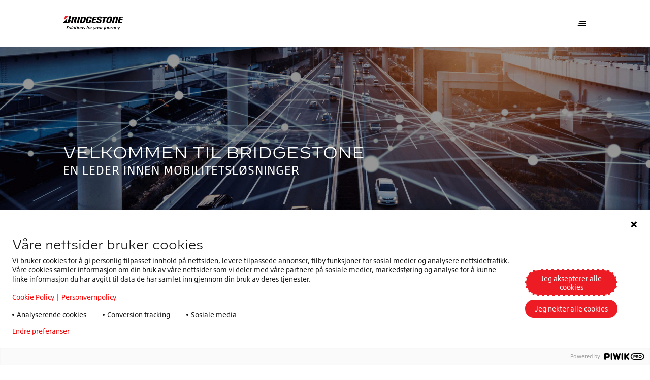

--- FILE ---
content_type: text/html;charset=utf-8
request_url: https://www.bridgestone.no/
body_size: 11640
content:

<!DOCTYPE HTML>
<html lang="nb" dir="ltr" data-component="webcomponents">
<head>
    
    
  <meta charset="UTF-8"/>
  <title>Hjem</title>
  
  
  <meta name="template" content="bridgestone-home-page-template"/>
  <meta name="viewport" content="width=device-width, initial-scale=1"/>
  

  
    <script defer="defer" type="text/javascript" src="/.rum/@adobe/helix-rum-js@%5E2/dist/rum-standalone.js"></script>
<link rel="manifest" href="/manifest.webmanifest" crossorigin="use-credentials"/>
    <meta name="theme-color"/>
    <link rel="apple-touch-icon" href="/content/dam/website/bridgestone/images/general-images/favicons/favicon32x32.png"/>
    
    <link rel="stylesheet" href="/etc.clientlibs/core/wcm/components/page/v2/page/clientlibs/site/pwa.lc-62313848e0d043c33633e969032e25c8-lc.min.css" type="text/css">


    <meta name="cq:sw_path" content="/bridgestone.no.nb.home-pagesw.js"/>
  
  
<link rel="canonical" href="/content/bridgestone/no/nb/home-page.html"/>

  

<link rel="icon" type="image/x-icon" href="/content/dam/website/bridgestone/images/general-images/favicons/favicon32x32.png"/>

<!-- Piwik container -->
<script type="text/javascript">
    (function (window, document, dataLayerName, id) {
        window[dataLayerName] = window[dataLayerName] || [], window[dataLayerName].push({
            start: (new Date).getTime(),
            event: "stg.start"
        });
        var scripts = document.getElementsByTagName('script')[0], tags = document.createElement('script');

        function stgCreateCookie(a, b, c) {
            var d = "";
            if (c) {
                var e = new Date;
                e.setTime(e.getTime() + 24 * c * 60 * 60 * 1e3), d = "; expires=" + e.toUTCString();
                f = "; SameSite=Strict"
            }
            document.cookie = a + "=" + b + d + f + "; path=/"
        }

        var isStgDebug = (window.location.href.match("stg_debug") || document.cookie.match("stg_debug")) && !window.location.href.match("stg_disable_debug");
        stgCreateCookie("stg_debug", isStgDebug ? 1 : "", isStgDebug ? 14 : -1);
        var qP = [];
        dataLayerName !== "dataLayer" && qP.push("data_layer_name=" + dataLayerName), isStgDebug && qP.push("stg_debug");
        var qPString = qP.length > 0 ? ("?" + qP.join("&")) : "";
        tags.async = !0, tags.src = "https://bridgestone.containers.piwik.pro/" + id + ".js" + qPString, scripts.parentNode.insertBefore(tags, scripts);
        !function (a, n, i) {
            a[n] = a[n] || {};
            for (var c = 0; c < i.length; c++) !function (i) {
                a[n][i] = a[n][i] || {}, a[n][i].api = a[n][i].api || function () {
                    var a = [].slice.call(arguments, 0);
                    "string" == typeof a[0] && window[dataLayerName].push({
                        event: n + "." + i + ":" + a[0],
                        parameters: [].slice.call(arguments, 1)
                    })
                }
            }(i[c])
        }(window, "ppms", ["tm", "cm"]);
    })(window, document, 'dataLayer', "29b8393d-5a99-4409-8619-51f5a197bf5a");

</script>
<!-- End Piwik container -->




<meta name="google-site-verification" content="tNDjFGKbB1a7vVaLaGW5aMMHIjsmSYVx1NZ8lqfGwRc"/>


<script type='application/ld+json'>
    {
        "@context": "http://www.schema.org",
        "@type": "Organization",
        "name": "Bridgestone EMEA",
        "url": "https://bridgestone-emea.com/home",
        "logo": "https://s7g10.scene7.com/is/image/bridgestoneeu/bridgestone-solutions-for-your-journey",
        "description": "Bridgestone EMEA is a leader in the automotive industry and evolving from a premium tyre producer to a mobility solutions provider",
        "address": [
            {
                "@type": "PostalAddress",
                "streetAddress": "Da Vincilaan 1",
                "addressLocality": "Zaventem",
                "addressRegion": "Brussels",
                "postalCode": "1930",
                "addressCountry": "BE"
            },
            {
                "@type": "PostalAddress",
                "streetAddress": "",
                "addressLocality": "",
                "addressRegion": "",
                "postalCode": ""
            }
        ],
        "sameAs": [
            "",
            "https://www.instagram.com/bridgestoneeurope/",
            "https://www.youtube.com/@bridgestoneEMEA/",
            "https://www.linkedin.com/company/391353/"
          ]
    }
</script>




    
    
<link rel="stylesheet" href="/etc.clientlibs/bridgestone/components/bridgestone_base/footer/v1/footer/clientlib-base.lc-c33dd74a9921366ca049f647a0cdf13e-lc.min.css" type="text/css">




  
    
    

    

    
    
    
<link rel="stylesheet" href="/etc.clientlibs/bridgestone/clientlibs/clientlib-dependencies.lc-d41d8cd98f00b204e9800998ecf8427e-lc.min.css" type="text/css">
<link rel="stylesheet" href="/etc.clientlibs/bridgestone/clientlibs/clientlib-grid.lc-5be4ca1e2f830b5813d033cb4163e7ff-lc.min.css" type="text/css">
<link rel="stylesheet" href="/etc.clientlibs/bridgestone/clientlibs/clientlib-bridgestone.lc-7e3ac32614e84e0d3d1fb2f517566f9a-lc.min.css" type="text/css">



    

  
  
  <script src="/etc.clientlibs/bridgestone/clientlibs/clientlib-dependencies.lc-d41d8cd98f00b204e9800998ecf8427e-lc.min.js" type="module"></script>



  
  


<script>(window.BOOMR_mq=window.BOOMR_mq||[]).push(["addVar",{"rua.upush":"false","rua.cpush":"false","rua.upre":"false","rua.cpre":"false","rua.uprl":"false","rua.cprl":"false","rua.cprf":"false","rua.trans":"","rua.cook":"false","rua.ims":"false","rua.ufprl":"false","rua.cfprl":"false","rua.isuxp":"false","rua.texp":"norulematch","rua.ceh":"false","rua.ueh":"false","rua.ieh.st":"0"}]);</script>
                              <script>!function(e){var n="https://s.go-mpulse.net/boomerang/";if("False"=="True")e.BOOMR_config=e.BOOMR_config||{},e.BOOMR_config.PageParams=e.BOOMR_config.PageParams||{},e.BOOMR_config.PageParams.pci=!0,n="https://s2.go-mpulse.net/boomerang/";if(window.BOOMR_API_key="NAT2S-DAA2G-6JA83-MGLHH-9JP4Q",function(){function e(){if(!o){var e=document.createElement("script");e.id="boomr-scr-as",e.src=window.BOOMR.url,e.async=!0,i.parentNode.appendChild(e),o=!0}}function t(e){o=!0;var n,t,a,r,d=document,O=window;if(window.BOOMR.snippetMethod=e?"if":"i",t=function(e,n){var t=d.createElement("script");t.id=n||"boomr-if-as",t.src=window.BOOMR.url,BOOMR_lstart=(new Date).getTime(),e=e||d.body,e.appendChild(t)},!window.addEventListener&&window.attachEvent&&navigator.userAgent.match(/MSIE [67]\./))return window.BOOMR.snippetMethod="s",void t(i.parentNode,"boomr-async");a=document.createElement("IFRAME"),a.src="about:blank",a.title="",a.role="presentation",a.loading="eager",r=(a.frameElement||a).style,r.width=0,r.height=0,r.border=0,r.display="none",i.parentNode.appendChild(a);try{O=a.contentWindow,d=O.document.open()}catch(_){n=document.domain,a.src="javascript:var d=document.open();d.domain='"+n+"';void(0);",O=a.contentWindow,d=O.document.open()}if(n)d._boomrl=function(){this.domain=n,t()},d.write("<bo"+"dy onload='document._boomrl();'>");else if(O._boomrl=function(){t()},O.addEventListener)O.addEventListener("load",O._boomrl,!1);else if(O.attachEvent)O.attachEvent("onload",O._boomrl);d.close()}function a(e){window.BOOMR_onload=e&&e.timeStamp||(new Date).getTime()}if(!window.BOOMR||!window.BOOMR.version&&!window.BOOMR.snippetExecuted){window.BOOMR=window.BOOMR||{},window.BOOMR.snippetStart=(new Date).getTime(),window.BOOMR.snippetExecuted=!0,window.BOOMR.snippetVersion=12,window.BOOMR.url=n+"NAT2S-DAA2G-6JA83-MGLHH-9JP4Q";var i=document.currentScript||document.getElementsByTagName("script")[0],o=!1,r=document.createElement("link");if(r.relList&&"function"==typeof r.relList.supports&&r.relList.supports("preload")&&"as"in r)window.BOOMR.snippetMethod="p",r.href=window.BOOMR.url,r.rel="preload",r.as="script",r.addEventListener("load",e),r.addEventListener("error",function(){t(!0)}),setTimeout(function(){if(!o)t(!0)},3e3),BOOMR_lstart=(new Date).getTime(),i.parentNode.appendChild(r);else t(!1);if(window.addEventListener)window.addEventListener("load",a,!1);else if(window.attachEvent)window.attachEvent("onload",a)}}(),"".length>0)if(e&&"performance"in e&&e.performance&&"function"==typeof e.performance.setResourceTimingBufferSize)e.performance.setResourceTimingBufferSize();!function(){if(BOOMR=e.BOOMR||{},BOOMR.plugins=BOOMR.plugins||{},!BOOMR.plugins.AK){var n=""=="true"?1:0,t="",a="clmuokaxfuxms2ljbgtq-f-4219727eb-clientnsv4-s.akamaihd.net",i="false"=="true"?2:1,o={"ak.v":"39","ak.cp":"1533371","ak.ai":parseInt("976681",10),"ak.ol":"0","ak.cr":8,"ak.ipv":4,"ak.proto":"h2","ak.rid":"7af205d2","ak.r":47370,"ak.a2":n,"ak.m":"","ak.n":"essl","ak.bpcip":"18.217.71.0","ak.cport":34554,"ak.gh":"23.208.24.78","ak.quicv":"","ak.tlsv":"tls1.3","ak.0rtt":"","ak.0rtt.ed":"","ak.csrc":"-","ak.acc":"","ak.t":"1768491431","ak.ak":"hOBiQwZUYzCg5VSAfCLimQ==0Hpg/q6k7/DFc+TM3H16J0AOcQSu3QLRT9q8IdTDenyBPq4riBvYCJHstSXjXkyJInas/[base64]//pmA88UiGiSD1fsWjMdRaikgXB5PgE=","ak.pv":"1","ak.dpoabenc":"","ak.tf":i};if(""!==t)o["ak.ruds"]=t;var r={i:!1,av:function(n){var t="http.initiator";if(n&&(!n[t]||"spa_hard"===n[t]))o["ak.feo"]=void 0!==e.aFeoApplied?1:0,BOOMR.addVar(o)},rv:function(){var e=["ak.bpcip","ak.cport","ak.cr","ak.csrc","ak.gh","ak.ipv","ak.m","ak.n","ak.ol","ak.proto","ak.quicv","ak.tlsv","ak.0rtt","ak.0rtt.ed","ak.r","ak.acc","ak.t","ak.tf"];BOOMR.removeVar(e)}};BOOMR.plugins.AK={akVars:o,akDNSPreFetchDomain:a,init:function(){if(!r.i){var e=BOOMR.subscribe;e("before_beacon",r.av,null,null),e("onbeacon",r.rv,null,null),r.i=!0}return this},is_complete:function(){return!0}}}}()}(window);</script></head>
<body class="page basicpage" id="page-43111355e8" data-cmp-data-layer-enabled data-country="nb-no" data-environment="production" data-datalayer='{
      "page_type": "bridgestone-home-page-template",
      "item_category": "",
      "item_category2": "",
      "item_name": "",
      "item_brand": "bridgestone"}'>


<script>
    window.adobeDataLayer = window.adobeDataLayer || [];
    adobeDataLayer.push({
        page: JSON.parse("{\x22page\u002D43111355e8\x22:{\x22@type\x22:\x22bridgestone\/components\/bridgestone\/page\/v1\/page\x22,\x22repo:modifyDate\x22:\x222025\u002D02\u002D13T14:47:32Z\x22,\x22dc:title\x22:\x22Hjem\x22,\x22xdm:template\x22:\x22\/conf\/bridgestone\/settings\/wcm\/templates\/bridgestone\u002Dhome\u002Dpage\u002Dtemplate\x22,\x22xdm:language\x22:\x22nb\x22,\x22xdm:tags\x22:[],\x22repo:path\x22:\x22\/content\/bridgestone\/no\/nb\/home\u002Dpage.html\x22}}"),
        event: 'cmp:show',
        eventInfo: {
            path: 'page.page\u002D43111355e8'
        }
    });
</script>
<bs-default-layout translations="{}" theme="light-mode">
    
    
        




        



        
<div class="root container responsivegrid overflow-hide">

    
    <div id="container-662f15e114" class="cmp-container">
        


<div class="aem-Grid aem-Grid--12 aem-Grid--default--12 ">
    
    <div class="experiencefragment aem-GridColumn aem-GridColumn--default--12">
<div id="experiencefragment-614a7fa0b9" class="cmp-experiencefragment cmp-experiencefragment--header">
<bs-default-layout>


    
    <div id="container-306cd20ee2" class="cmp-container">
        


<div class="aem-Grid aem-Grid--12 aem-Grid--default--12 ">
    
    <div class="header-navigation navigation aem-GridColumn aem-GridColumn--default--12">
    <bs-header-navigation header-navigation="{&#34;mainLogo&#34;:{&#34;src&#34;:&#34;https://s7g10.scene7.com/is/content/bridgestoneeu/bridgestone-solutions-for-your-journey&#34;,&#34;srcset&#34;:null,&#34;imageSizes&#34;:null,&#34;altText&#34;:null,&#34;caption&#34;:null,&#34;cover&#34;:false,&#34;width&#34;:0,&#34;height&#34;:0,&#34;lazy&#34;:false,&#34;empty&#34;:false},&#34;mobileMainLogo&#34;:{&#34;src&#34;:&#34;https://s7g10.scene7.com/is/content/bridgestoneeu/B-mark-logo&#34;,&#34;srcset&#34;:null,&#34;imageSizes&#34;:null,&#34;altText&#34;:null,&#34;caption&#34;:null,&#34;cover&#34;:false,&#34;width&#34;:0,&#34;height&#34;:0,&#34;lazy&#34;:false,&#34;empty&#34;:false},&#34;stickyLogo&#34;:{&#34;src&#34;:&#34;https://s7g10.scene7.com/is/content/bridgestoneeu/bridgestone-solutions-for-your-journey&#34;,&#34;srcset&#34;:null,&#34;imageSizes&#34;:null,&#34;altText&#34;:null,&#34;caption&#34;:null,&#34;cover&#34;:false,&#34;width&#34;:0,&#34;height&#34;:0,&#34;lazy&#34;:false,&#34;empty&#34;:false},&#34;stickyButton&#34;:null,&#34;navigation&#34;:{&#34;primary&#34;:[{&#34;href&#34;:&#34;/kontakt.html&#34;,&#34;title&#34;:&#34;Kontakt&#34;,&#34;target&#34;:null,&#34;current&#34;:null,&#34;description&#34;:null,&#34;thumbnail&#34;:null,&#34;children&#34;:null},{&#34;href&#34;:&#34;/felger-vare.html&#34;,&#34;title&#34;:&#34;Våre felger&#34;,&#34;target&#34;:null,&#34;current&#34;:null,&#34;description&#34;:null,&#34;thumbnail&#34;:null,&#34;children&#34;:null},{&#34;href&#34;:&#34;/webshop.html&#34;,&#34;title&#34;:&#34;Webshop&#34;,&#34;target&#34;:null,&#34;current&#34;:null,&#34;description&#34;:null,&#34;thumbnail&#34;:null,&#34;children&#34;:null},{&#34;href&#34;:&#34;/nyheter.html&#34;,&#34;title&#34;:&#34;NYHETER&#34;,&#34;target&#34;:null,&#34;current&#34;:null,&#34;description&#34;:null,&#34;thumbnail&#34;:null,&#34;children&#34;:null}],&#34;secondary&#34;:[{&#34;href&#34;:null,&#34;title&#34;:&#34;Våre dekk&#34;,&#34;target&#34;:null,&#34;current&#34;:null,&#34;description&#34;:null,&#34;thumbnail&#34;:null,&#34;children&#34;:[{&#34;href&#34;:&#34;/our-products/dekk.html&#34;,&#34;title&#34;:&#34;Personbil&#34;,&#34;target&#34;:null,&#34;current&#34;:null,&#34;description&#34;:null,&#34;thumbnail&#34;:{&#34;src&#34;:&#34;/content/bridgestone/no/nb/home-page/our-products/dekk.thumb.300.300.png&#34;,&#34;srcset&#34;:null,&#34;imageSizes&#34;:null,&#34;altText&#34;:null,&#34;caption&#34;:null,&#34;cover&#34;:false,&#34;width&#34;:0,&#34;height&#34;:0,&#34;lazy&#34;:false,&#34;empty&#34;:false},&#34;children&#34;:null},{&#34;href&#34;:&#34;/our-products/motorsykkeldekk.html&#34;,&#34;title&#34;:&#34;MC&#34;,&#34;target&#34;:null,&#34;current&#34;:null,&#34;description&#34;:null,&#34;thumbnail&#34;:{&#34;src&#34;:&#34;/content/bridgestone/no/nb/home-page/our-products/motorsykkeldekk.thumb.300.300.png&#34;,&#34;srcset&#34;:null,&#34;imageSizes&#34;:null,&#34;altText&#34;:null,&#34;caption&#34;:null,&#34;cover&#34;:false,&#34;width&#34;:0,&#34;height&#34;:0,&#34;lazy&#34;:false,&#34;empty&#34;:false},&#34;children&#34;:null},{&#34;href&#34;:&#34;/our-products/varebildekk.html&#34;,&#34;title&#34;:&#34;Varebil&#34;,&#34;target&#34;:null,&#34;current&#34;:null,&#34;description&#34;:null,&#34;thumbnail&#34;:{&#34;src&#34;:&#34;/content/bridgestone/no/nb/home-page/our-products/varebildekk.thumb.300.300.png&#34;,&#34;srcset&#34;:null,&#34;imageSizes&#34;:null,&#34;altText&#34;:null,&#34;caption&#34;:null,&#34;cover&#34;:false,&#34;width&#34;:0,&#34;height&#34;:0,&#34;lazy&#34;:false,&#34;empty&#34;:false},&#34;children&#34;:null},{&#34;href&#34;:&#34;/our-products/suv-dekk.html&#34;,&#34;title&#34;:&#34;SUV&#34;,&#34;target&#34;:null,&#34;current&#34;:null,&#34;description&#34;:null,&#34;thumbnail&#34;:{&#34;src&#34;:&#34;/content/bridgestone/no/nb/home-page/our-products/suv-dekk.thumb.300.300.png&#34;,&#34;srcset&#34;:null,&#34;imageSizes&#34;:null,&#34;altText&#34;:null,&#34;caption&#34;:null,&#34;cover&#34;:false,&#34;width&#34;:0,&#34;height&#34;:0,&#34;lazy&#34;:false,&#34;empty&#34;:false},&#34;children&#34;:null},{&#34;href&#34;:&#34;/our-products/off-the-road.html&#34;,&#34;title&#34;:&#34; Anlegg&#34;,&#34;target&#34;:null,&#34;current&#34;:null,&#34;description&#34;:null,&#34;thumbnail&#34;:{&#34;src&#34;:&#34;/content/bridgestone/no/nb/home-page/our-products/off-the-road.thumb.300.300.png&#34;,&#34;srcset&#34;:null,&#34;imageSizes&#34;:null,&#34;altText&#34;:null,&#34;caption&#34;:null,&#34;cover&#34;:false,&#34;width&#34;:0,&#34;height&#34;:0,&#34;lazy&#34;:false,&#34;empty&#34;:false},&#34;children&#34;:null},{&#34;href&#34;:&#34;/our-products/lastebil-og-buss.html&#34;,&#34;title&#34;:&#34; Last og buss&#34;,&#34;target&#34;:null,&#34;current&#34;:null,&#34;description&#34;:null,&#34;thumbnail&#34;:{&#34;src&#34;:&#34;/content/bridgestone/no/nb/home-page/our-products/lastebil-og-buss.thumb.300.300.png&#34;,&#34;srcset&#34;:null,&#34;imageSizes&#34;:null,&#34;altText&#34;:null,&#34;caption&#34;:null,&#34;cover&#34;:false,&#34;width&#34;:0,&#34;height&#34;:0,&#34;lazy&#34;:false,&#34;empty&#34;:false},&#34;children&#34;:null}]},{&#34;href&#34;:&#34;/losninger-vare.html&#34;,&#34;title&#34;:&#34;Våre løsninger&#34;,&#34;target&#34;:null,&#34;current&#34;:null,&#34;description&#34;:null,&#34;thumbnail&#34;:null,&#34;children&#34;:null},{&#34;href&#34;:null,&#34;title&#34;:&#34;VÅRT FIRMA&#34;,&#34;target&#34;:null,&#34;current&#34;:null,&#34;description&#34;:null,&#34;thumbnail&#34;:null,&#34;children&#34;:[{&#34;href&#34;:&#34;/firma-vart/om-gjerde---byhring-as.html&#34;,&#34;title&#34;:&#34;Om Gjerde &amp; Byhring AS&#34;,&#34;target&#34;:null,&#34;current&#34;:null,&#34;description&#34;:null,&#34;thumbnail&#34;:{&#34;src&#34;:&#34;/content/bridgestone/no/nb/home-page/firma-vart/om-gjerde---byhring-as.thumb.300.300.png&#34;,&#34;srcset&#34;:null,&#34;imageSizes&#34;:null,&#34;altText&#34;:null,&#34;caption&#34;:null,&#34;cover&#34;:false,&#34;width&#34;:0,&#34;height&#34;:0,&#34;lazy&#34;:false,&#34;empty&#34;:false},&#34;children&#34;:null},{&#34;href&#34;:&#34;/firma-vart/om-bridgestone.html&#34;,&#34;title&#34;:&#34;Om Bridgestone&#34;,&#34;target&#34;:null,&#34;current&#34;:null,&#34;description&#34;:null,&#34;thumbnail&#34;:{&#34;src&#34;:&#34;/content/bridgestone/no/nb/home-page/firma-vart/om-bridgestone.thumb.300.300.png&#34;,&#34;srcset&#34;:null,&#34;imageSizes&#34;:null,&#34;altText&#34;:null,&#34;caption&#34;:null,&#34;cover&#34;:false,&#34;width&#34;:0,&#34;height&#34;:0,&#34;lazy&#34;:false,&#34;empty&#34;:false},&#34;children&#34;:null}]}],&#34;sliderItems&#34;:[{&#34;href&#34;:&#34;/our-products/dekk/turanza-sommerdekk/turanza6.html&#34;,&#34;title&#34;:&#34;Turanza 6&#34;,&#34;target&#34;:null,&#34;current&#34;:null,&#34;description&#34;:&#34;Om vi runder en sving på motorveien eller plutselig må bremse i byen, Bridgestones nye Turanza 6 oppfyller og overgår forventningene, også i våte forhold.&#34;,&#34;thumbnail&#34;:{&#34;src&#34;:&#34;https://s7g10.scene7.com/is/image/bridgestoneeu/Turanza-6-product-pictures-bottom-center-1&#34;,&#34;srcset&#34;:&#34;https://s7g10.scene7.com/is/image/bridgestoneeu/Turanza-6-product-pictures-bottom-center-1:RATIO-16-9-MOBILE 400w, https://s7g10.scene7.com/is/image/bridgestoneeu/Turanza-6-product-pictures-bottom-center-1:RATIO-16-9-TABLET 1200w, https://s7g10.scene7.com/is/image/bridgestoneeu/Turanza-6-product-pictures-bottom-center-1:RATIO-16-9-DESKTOP 1440w, https://s7g10.scene7.com/is/image/bridgestoneeu/Turanza-6-product-pictures-bottom-center-1:RATIO-16-9-DESKTOP-LARGE 1920w&#34;,&#34;imageSizes&#34;:&#34;1920px, 1440px, 1200px, 400px&#34;,&#34;altText&#34;:null,&#34;caption&#34;:null,&#34;cover&#34;:false,&#34;width&#34;:768,&#34;height&#34;:432,&#34;lazy&#34;:false,&#34;empty&#34;:false},&#34;children&#34;:null}]},&#34;tyreSearchData&#34;:null}"></bs-header-navigation>



    

</div>

    
</div>

    </div>

    

</bs-default-layout></div>

    
</div>
<div class="container responsivegrid aem-GridColumn aem-GridColumn--default--12">

    
    <div id="container-c37d635b50" class="cmp-container">
        


<div class="aem-Grid aem-Grid--12 aem-Grid--default--12 ">
    
    <div class="homebanner aem-GridColumn aem-GridColumn--default--12">
   <div class="teaser teaser--hero-lc teaser--hero teaser--small">
      <div class="cmp-teaser">
         <div class="cmp-teaser__image">
            <picture class="cmp-teaser--hero__image">
               <source media="(min-width: 1440px)" srcset="https://s7g10.scene7.com/is/image/bridgestoneeu/Homepage:DEFAULT_LARGE"/>
               <source media="(min-width: 1024px)" srcset="https://s7g10.scene7.com/is/image/bridgestoneeu/Homepage:DEFAULT_LARGE"/>
               <source media="(min-width: 768px) and (max-width: 1023px)" srcset="https://s7g10.scene7.com/is/image/bridgestoneeu/Homepage:DEFAULT_TABLET"/>
               <source media="(max-width: 767px)" srcset="https://s7g10.scene7.com/is/image/bridgestoneeu/Homepage:DEFAULT_MOBILE"/>
               <img src="https://s7g10.scene7.com/is/image/bridgestoneeu/Homepage:DEFAULT_LARGE" alt="Personbil med Bridgestone dekk kjørende på en kystvei i solnedgangen"/>
            </picture>
         </div>
         <div class="cmp-teaser__block container container--middle-view">
            <div class="cmp-teaser__block-item cmp-container cmp-container--mobile-space">

               <div class="cmp-teaser__contentContainer">
                  <div class="cmp-teaser__content">
                     <div class="title title--dashTop color-prim-3">
                        <div class="cmp-title ">
                           <bs-title variant="undefined" color="white" tag="h1" size="head-1" text="VELKOMMEN TIL BRIDGESTONE"></bs-title>
                           <p class="cmp-teaser__subTitle">
                              EN LEDER INNEN MOBILITETSLØSNINGER
                           </p>
                        </div>
                     </div>

                     
                     <div>

                        <div class="button"><div class="button--prim-bg">


	

	

</div>

    






</div>

                     </div>
                  </div>

                  <div class="cmp-teaser__awards -hideSmall">
                     <div class="cmp-teaser__awards--title color-prim-3"></div>
                     <div class="cmp-teaser__awards--icons">
                        
                     </div>
                  </div>

                  <div class="cmp-teaser__heroIcon">
                     <img src="/content/dam/website/bridgestone_jss/images/components/page-heading/logo/b-mark-white.svg" alt="Bridgestone Icon" class="cmp-teaser__heroIcon-img"/>
                  </div>
               </div>
            </div>
         </div>
      </div>


    

</div>
<div class="ourproducts list aem-GridColumn aem-GridColumn--default--12"><div class="bs-products-service container container--middle-view" data-component="products-service">
   <div class="cmp-container cmp-container--mobile-space">
      <div class="bs-products-service__header">
         <div class="bs-products-service__title">
            <div class="title   title--dashTop  ">
               <div class="cmp-title ">
                  <h3 class="cmp-title__text text-up">
                     Våre Produkter
                  </h3>
               </div>
            </div>
         </div>
         <div class="bs-slider-control">
            <button class="bs-slider-control__prev hide-desktop" role="button" aria-label="previous">
               <span>Konsumenter</span>
               <i class="icon-chevron_left"></i>
            </button>
            <button class="bs-slider-control__next hide-desktop" role="button" aria-label="next">
               <span>Dekk for kommersielle kjøretøy</span>
               <i class="icon-chevron_right"></i>
            </button>
         </div>
      </div>
      <div class="glide bs-products-slider bs-slider">
         <div class="bs-slick__prev">
            <button type="button" class="slick-arrow bs-slider-control__prev hide-desktop">
               <i class="icon-chevron_left" aria-hidden="true"></i>
            </button>
         </div>
         <div class="bs-slick__next">
            <button type="button" class="slick-arrow bs-slider-control__next hide-desktop">
               <i class="icon-chevron_right" aria-hidden="true"></i>
            </button>
         </div>
         <div class="glide__track" data-glide-el="track">
            <div class="glide__slides">
               <div class="glide__slide">
                  <div class="teaser teaser--story-item teaser--story-item--tb border--light">
                     <div class="cmp-teaser">
                        <div class="cmp-teaser__image">
                           <a href="/our-products/dekk.html" aria-label="Click to view the page" target="_self">
                              <picture class="story-item">
                                 <source media="(min-width: 1440px)" srcset="https://s7g10.scene7.com/is/image/bridgestoneeu/Products-Services-Overview--Car_4x4:CATEGORYPAGE_LARGE"/>
                                 <source media="(min-width: 1024px)" srcset="https://s7g10.scene7.com/is/image/bridgestoneeu/Products-Services-Overview--Car_4x4:CATEGORYPAGE_LARGE"/>
                                 <source media="(min-width: 768px) and (max-width: 1023px)" srcset="https://s7g10.scene7.com/is/image/bridgestoneeu/Products-Services-Overview--Car_4x4:GRIDVIEW_LARGE"/>
                                 <source media="(max-width: 767px)" srcset="https://s7g10.scene7.com/is/image/bridgestoneeu/Products-Services-Overview--Car_4x4:CATEGORYPAGE_LARGE"/>
                                 <img src="https://s7g10.scene7.com/is/image/bridgestoneeu/Products-Services-Overview--Car_4x4:CATEGORYPAGE_LARGE" alt="alt text" loading="lazy"/>
                              </picture>
                           </a>
                        </div>
                        <div class="cmp-teaser__content-wrap story-item">
                           <div class="cmp-teaser__content">
                              <div class="title">
                                 <div class="cmp-title">
                                    <h3 class="cmp-teaser__title cmp-title__text">Personbil</h3>
                                 </div>
                              </div>
                              <div class="cmp-teaser__description">
                                 <p class="cmp-teaser__text">Enten det er kjøring på landevei eller motorvei, sommer eller vinter, har vi et dekk som passer for deg.</p>
                              </div>
                           </div>
                           <div class="cmp-teaser__action-container">
                              <div>
                                 <bs-button text="SE MER" href="/our-products/dekk.html" icon-right="arrow-forward" target="" type="button" action="" variant="primary" size="large" is-full-width="true" is-disabled="false"></bs-button>
                              </div>
                           </div>
                        </div>
                     </div>
                  </div>
               </div>
            
               <div class="glide__slide">
                  <div class="teaser teaser--story-item teaser--story-item--tb border--light">
                     <div class="cmp-teaser">
                        <div class="cmp-teaser__image">
                           <a href="/our-products/motorsykkeldekk.html" aria-label="Click to view the page" target="_self">
                              <picture class="story-item">
                                 <source media="(min-width: 1440px)" srcset="https://s7g10.scene7.com/is/image/bridgestoneeu/Products-Services-Overview--Motorcycle:CATEGORYPAGE_LARGE"/>
                                 <source media="(min-width: 1024px)" srcset="https://s7g10.scene7.com/is/image/bridgestoneeu/Products-Services-Overview--Motorcycle:CATEGORYPAGE_LARGE"/>
                                 <source media="(min-width: 768px) and (max-width: 1023px)" srcset="https://s7g10.scene7.com/is/image/bridgestoneeu/Products-Services-Overview--Motorcycle:GRIDVIEW_LARGE"/>
                                 <source media="(max-width: 767px)" srcset="https://s7g10.scene7.com/is/image/bridgestoneeu/Products-Services-Overview--Motorcycle:CATEGORYPAGE_LARGE"/>
                                 <img src="https://s7g10.scene7.com/is/image/bridgestoneeu/Products-Services-Overview--Motorcycle:CATEGORYPAGE_LARGE" alt="alt text" loading="lazy"/>
                              </picture>
                           </a>
                        </div>
                        <div class="cmp-teaser__content-wrap story-item">
                           <div class="cmp-teaser__content">
                              <div class="title">
                                 <div class="cmp-title">
                                    <h3 class="cmp-teaser__title cmp-title__text">MC</h3>
                                 </div>
                              </div>
                              <div class="cmp-teaser__description">
                                 <p class="cmp-teaser__text">Alle våre dekk, fra &#39;on-road&#39; til &#39;off-road&#39;, touring eller racing, gir overlegent veigrep, fart og stabilitet under alle kjøreforhold.</p>
                              </div>
                           </div>
                           <div class="cmp-teaser__action-container">
                              <div>
                                 <bs-button text="SE MER" href="/our-products/motorsykkeldekk.html" icon-right="arrow-forward" target="" type="button" action="" variant="primary" size="large" is-full-width="true" is-disabled="false"></bs-button>
                              </div>
                           </div>
                        </div>
                     </div>
                  </div>
               </div>
            
               <div class="glide__slide">
                  <div class="teaser teaser--story-item teaser--story-item--tb border--light">
                     <div class="cmp-teaser">
                        <div class="cmp-teaser__image">
                           <a href="/our-products/suv-dekk.html" aria-label="Click to view the page" target="_self">
                              <picture class="story-item">
                                 <source media="(min-width: 1440px)" srcset="https://s7g10.scene7.com/is/image/bridgestoneeu/suv-no-grid:CATEGORYPAGE_LARGE"/>
                                 <source media="(min-width: 1024px)" srcset="https://s7g10.scene7.com/is/image/bridgestoneeu/suv-no-grid:CATEGORYPAGE_LARGE"/>
                                 <source media="(min-width: 768px) and (max-width: 1023px)" srcset="https://s7g10.scene7.com/is/image/bridgestoneeu/suv-no-grid:GRIDVIEW_LARGE"/>
                                 <source media="(max-width: 767px)" srcset="https://s7g10.scene7.com/is/image/bridgestoneeu/suv-no-grid:CATEGORYPAGE_LARGE"/>
                                 <img src="https://s7g10.scene7.com/is/image/bridgestoneeu/suv-no-grid:CATEGORYPAGE_LARGE" alt="alt text" loading="lazy"/>
                              </picture>
                           </a>
                        </div>
                        <div class="cmp-teaser__content-wrap story-item">
                           <div class="cmp-teaser__content">
                              <div class="title">
                                 <div class="cmp-title">
                                    <h3 class="cmp-teaser__title cmp-title__text">SUV</h3>
                                 </div>
                              </div>
                              <div class="cmp-teaser__description">
                                 <p class="cmp-teaser__text">Vi har sikre og komfortable SUV dekk for alle sesonger, klima og forhold, på vei eller ute i terreng.</p>
                              </div>
                           </div>
                           <div class="cmp-teaser__action-container">
                              <div>
                                 <bs-button text="SE MER" href="/our-products/suv-dekk.html" icon-right="arrow-forward" target="" type="button" action="" variant="primary" size="large" is-full-width="true" is-disabled="false"></bs-button>
                              </div>
                           </div>
                        </div>
                     </div>
                  </div>
               </div>
            
               <div class="glide__slide">
                  <div class="teaser teaser--story-item teaser--story-item--tb border--light">
                     <div class="cmp-teaser">
                        <div class="cmp-teaser__image">
                           <a href="/our-products/lastebil-og-buss.html" aria-label="Click to view the page" target="_self">
                              <picture class="story-item">
                                 <source media="(min-width: 1440px)" srcset="https://s7d1.scene7.com/is/image/bridgestone/Products-Services-Overview--TBR--2025:RATIO-4-3-DESKTOP-LARGE 1920w"/>
                                 <source media="(min-width: 1024px)" srcset="https://s7d1.scene7.com/is/image/bridgestone/Products-Services-Overview--TBR--2025:RATIO-4-3-DESKTOP 1440w"/>
                                 <source media="(min-width: 768px) and (max-width: 1023px)" srcset="https://s7d1.scene7.com/is/image/bridgestone/Products-Services-Overview--TBR--2025:RATIO-4-3-TABLET 1200w"/>
                                 <source media="(max-width: 767px)" srcset="https://s7d1.scene7.com/is/image/bridgestone/Products-Services-Overview--TBR--2025:RATIO-4-3-MOBILE 400w"/>
                                 <img src="https://s7d1.scene7.com/is/image/bridgestone/Products-Services-Overview--TBR--2025:RATIO-4-3-DESKTOP%201440w" alt="alt text" loading="lazy"/>
                              </picture>
                           </a>
                        </div>
                        <div class="cmp-teaser__content-wrap story-item">
                           <div class="cmp-teaser__content">
                              <div class="title">
                                 <div class="cmp-title">
                                    <h3 class="cmp-teaser__title cmp-title__text"> Last og buss</h3>
                                 </div>
                              </div>
                              <div class="cmp-teaser__description">
                                 <p class="cmp-teaser__text">Bridgestones komplette utvalg av buss- og lastebildekk gir maksimal sikkerhet, samtidig som flåtens totale kostnader kan senkes ved hjelp av innovative administrasjonssystemer.</p>
                              </div>
                           </div>
                           <div class="cmp-teaser__action-container">
                              <div>
                                 <bs-button text="SE MER" href="/our-products/lastebil-og-buss.html" icon-right="arrow-forward" target="" type="button" action="" variant="primary" size="large" is-full-width="true" is-disabled="false"></bs-button>
                              </div>
                           </div>
                        </div>
                     </div>
                  </div>
               </div>
            
               <div class="glide__slide">
                  <div class="teaser teaser--story-item teaser--story-item--tb border--light">
                     <div class="cmp-teaser">
                        <div class="cmp-teaser__image">
                           <a href="/our-products/off-the-road.html" aria-label="Click to view the page" target="_self">
                              <picture class="story-item">
                                 <source media="(min-width: 1440px)" srcset="https://s7g10.scene7.com/is/image/bridgestoneeu/Products-Services-Overview--OTR:CATEGORYPAGE_LARGE"/>
                                 <source media="(min-width: 1024px)" srcset="https://s7g10.scene7.com/is/image/bridgestoneeu/Products-Services-Overview--OTR:CATEGORYPAGE_LARGE"/>
                                 <source media="(min-width: 768px) and (max-width: 1023px)" srcset="https://s7g10.scene7.com/is/image/bridgestoneeu/Products-Services-Overview--OTR:GRIDVIEW_LARGE"/>
                                 <source media="(max-width: 767px)" srcset="https://s7g10.scene7.com/is/image/bridgestoneeu/Products-Services-Overview--OTR:CATEGORYPAGE_LARGE"/>
                                 <img src="https://s7g10.scene7.com/is/image/bridgestoneeu/Products-Services-Overview--OTR:CATEGORYPAGE_LARGE" alt="alt text" loading="lazy"/>
                              </picture>
                           </a>
                        </div>
                        <div class="cmp-teaser__content-wrap story-item">
                           <div class="cmp-teaser__content">
                              <div class="title">
                                 <div class="cmp-title">
                                    <h3 class="cmp-teaser__title cmp-title__text"> Anlegg</h3>
                                 </div>
                              </div>
                              <div class="cmp-teaser__description">
                                 <p class="cmp-teaser__text">Våre sterke og robuste dekk for anleggsvirksomhet tåler de tøffeste forhold i gruver, veibygging og kontainerhåndtering.</p>
                              </div>
                           </div>
                           <div class="cmp-teaser__action-container">
                              <div>
                                 <bs-button text="SE MER" href="/our-products/off-the-road.html" icon-right="arrow-forward" target="" type="button" action="" variant="primary" size="large" is-full-width="true" is-disabled="false"></bs-button>
                              </div>
                           </div>
                        </div>
                     </div>
                  </div>
               </div>
            </div>
         </div>
      </div>
   </div>
</div>
</div>
<div class="hometeaserimage teaser aem-GridColumn aem-GridColumn--default--12"><div id="hometeaserimage-9437e0f69a" class="teaser  teaser--box ">
    <div class="cmp-teaser container container--middle-view">
		
	 <div class="cmp-teaser__image">
            <picture class="cmp-teaser--box__image">
                <source media="(min-width: 1440px)" srcset="https://s7g10.scene7.com/is/image/bridgestoneeu/Turanza-6-product-pictures-bottom-center-1:CONTACTUSTEASER_LARGE"/>
                <source media="(min-width: 1024px)" srcset="https://s7g10.scene7.com/is/image/bridgestoneeu/Turanza-6-product-pictures-bottom-center-1:CONTACTUSTEASER_LARGE"/>
                <source media="(min-width: 768px) and (max-width: 1023px)" srcset="https://s7g10.scene7.com/is/image/bridgestoneeu/Turanza-6-product-pictures-bottom-center-1:CONTACTUSTEASER_TABLET"/>
                <source media="(max-width: 767px)" srcset="https://s7g10.scene7.com/is/image/bridgestoneeu/Turanza-6-product-pictures-bottom-center-1:CONTACTUSTEASER_MOBILE"/>
                <img src="https://s7g10.scene7.com/is/image/bridgestoneeu/Turanza-6-product-pictures-bottom-center-1:CONTACTUSTEASER_LARGE" alt="Home Teaser Image" loading="lazy"/>
			</picture>
        </div>

        <div class="cmp-container cmp-container--mobile-space cmp-teaser--box__content ">
            <div class="cmp-teaser__content">
                <div class="title title--dashTop text-up">
                    <div class="cmp-title">
                        <bs-title class="cmp-teaser__title cmp-title__text" variant="undefined" color="black" tag="h3" size="head-3" text="Turanza 6"></bs-title>
                    </div>
                </div>
                <div class="cmp-teaser__description">
                    <div class="cmp-teaser__text"><p>Om vi runder en sving på motorveien eller plutselig må bremse i byen, Bridgestones nye Turanza 6 oppfyller og overgår forventningene, også i våte forhold.</p>
</div>
                </div>
            </div>
            <div class="cmp-teaser__action-container">
                <div class="button button--prim-bg-full button--flex--center">
                    <bs-button href="/our-products/dekk/turanza-sommerdekk/turanza6.html" text="Les mer" variant="primary" icon-right="arrow-forward">
                    </bs-button>
                </div>
            </div>
        </div>
    </div>
</div>

    

</div>
<div class="spacer aem-GridColumn aem-GridColumn--default--12"><div class="bs-spacer bs-spacer--medium"></div></div>
<div class="hometeaserimage teaser aem-GridColumn aem-GridColumn--default--12"><div id="hometeaserimage-0540c937fb" class="teaser  teaser--box ">
    <div class="cmp-teaser container container--middle-view">
		
	 <div class="cmp-teaser__image">
            <picture class="cmp-teaser--box__image">
                <source media="(min-width: 1440px)" srcset="https://s7g10.scene7.com/is/image/bridgestoneeu/2025_BSEU_battlaxT33_ACT_007-1:CONTACTUSTEASER_LARGE"/>
                <source media="(min-width: 1024px)" srcset="https://s7g10.scene7.com/is/image/bridgestoneeu/2025_BSEU_battlaxT33_ACT_007-1:CONTACTUSTEASER_LARGE"/>
                <source media="(min-width: 768px) and (max-width: 1023px)" srcset="https://s7g10.scene7.com/is/image/bridgestoneeu/2025_BSEU_battlaxT33_ACT_007-1:CONTACTUSTEASER_TABLET"/>
                <source media="(max-width: 767px)" srcset="https://s7g10.scene7.com/is/image/bridgestoneeu/2025_BSEU_battlaxT33_ACT_007-1:CONTACTUSTEASER_MOBILE"/>
                <img src="https://s7g10.scene7.com/is/image/bridgestoneeu/2025_BSEU_battlaxT33_ACT_007-1:CONTACTUSTEASER_LARGE" alt="Home Teaser Image" loading="lazy"/>
			</picture>
        </div>

        <div class="cmp-container cmp-container--mobile-space cmp-teaser--box__content ">
            <div class="cmp-teaser__content">
                <div class="title title--dashTop text-up">
                    <div class="cmp-title">
                        <bs-title class="cmp-teaser__title cmp-title__text" variant="undefined" color="black" tag="h3" size="head-3" text="New Battlax Sport Touring T33"></bs-title>
                    </div>
                </div>
                <div class="cmp-teaser__description">
                    <div class="cmp-teaser__text"><p>Experience our new flagship sport touring tyre. The Bridgestone Battlax Sport Touring T33 takes you further than ever before.</p>
</div>
                </div>
            </div>
            <div class="cmp-teaser__action-container">
                <div class="button button--prim-bg-full button--flex--center">
                    <bs-button href="/our-products/motorsykkeldekk/touring/battlax-t33.html" text="Read More" variant="primary" icon-right="arrow-forward">
                    </bs-button>
                </div>
            </div>
        </div>
    </div>
</div>

    

</div>
<div class="spacer aem-GridColumn aem-GridColumn--default--12"><div class="bs-spacer bs-spacer--medium"></div></div>

    
</div>

    </div>

    
</div>
<div class="experiencefragment aem-GridColumn aem-GridColumn--default--12">
<div id="experiencefragment-0e881ea88f" class="cmp-experiencefragment cmp-experiencefragment--footer">
<bs-default-layout>


    
    <div id="container-4184d6d0ef" class="cmp-container">
        


<div class="aem-Grid aem-Grid--12 aem-Grid--default--12 ">
    
    <div class="footer aem-GridColumn aem-GridColumn--default--12"><footer class="bs-ft" data-component="footer">
    

    <div>
    
        <div class="bs-ft__social">
            <bs-container contained>
                <bs-follow-us-banner section-title="FOLLOW US ON" social-links="[{&#34;type&#34;:&#34;Personbil&#34;,&#34;instagramLink&#34;:&#34;https://www.facebook.com/bridgestoneclub&#34;,&#34;facebookLink&#34;:&#34;https://www.facebook.com/bridgestoneclub&#34;,&#34;youtubeLink&#34;:&#34;https://www.youtube.com/user/BridgestoneClub&#34;,&#34;linkedinLink&#34;:&#34;https://www.linkedin.com/company/bridgestone-gjerde-&amp;-byhring-as/&#34;}]"></bs-follow-us-banner>
            </bs-container>
        </div>
    
</div>


    


    <bs-container contained>
        
        <div class="bs-ft__cntbox">
            <div class="bs-ft__lstbox bs-accordion" data-accordion-id="accFooter1" data-component="accordion" data-click-out-close="true" data-close-others="true" data-small-device-only="true">

                <div class="list bs-accordion__item">
                    <div class="list__title bs-accordion__item-text">
                        
<div data-cmp-data-layer="{&#34;text-b6a078c68c&#34;:{&#34;@type&#34;:&#34;bridgestone/components/bridgestone_base/text/v1/text&#34;,&#34;repo:modifyDate&#34;:&#34;2022-05-12T08:24:04Z&#34;,&#34;xdm:text&#34;:&#34;&lt;p>SELSKAPET&lt;/p>\r\n&#34;}}" id="text-b6a078c68c" class="cmp-text">
    <p>SELSKAPET</p>

</div>

    


                        <i class="bs-accordion__item-icon icon-down_ui"></i>
                    </div>
                    
	<div class="list__children bs-accordion__content">
		<a href="/om-gjerde---byhring-as.html" class="list__children-item" target="_blank">Om Gjerde &amp; Byhring AS</a>
	
		<a href="/om-bridgestone.html" class="list__children-item" target="_blank">Om Bridgestone</a>
	
		<a href="/finn-en-forhandler.html" class="list__children-item" target="_blank">Finn-en-forhandler</a>
	</div>

                </div>

                <div class="list bs-accordion__item">
                    <div class="list__title bs-accordion__item-text">
                        
<div data-cmp-data-layer="{&#34;text-2d608711ce&#34;:{&#34;@type&#34;:&#34;bridgestone/components/bridgestone_base/text/v1/text&#34;,&#34;repo:modifyDate&#34;:&#34;2022-05-12T08:26:49Z&#34;,&#34;xdm:text&#34;:&#34;&lt;p>VÅRE DEKK&lt;/p>\r\n&#34;}}" id="text-2d608711ce" class="cmp-text">
    <p>VÅRE DEKK</p>

</div>

    


                        <i class="bs-accordion__item-icon icon-down_ui"></i>
                    </div>
                    
	<div class="list__children bs-accordion__content">
		<a href="/our-products/dekk.html" class="list__children-item" target="_blank">Personbil</a>
	
		<a href="/our-products/varebildekk.html" class="list__children-item" target="_blank">Varebil</a>
	
		<a href="/our-products/suv-dekk.html" class="list__children-item" target="_blank">SUV</a>
	
		<a href="/our-products/motorsykkeldekk.html" class="list__children-item" target="_blank">MC</a>
	
		<a href="/our-products/lastebil-og-buss.html" class="list__children-item" target="_blank"> Last og buss</a>
	
		<a href="/our-products/off-the-road.html" class="list__children-item" target="_blank"> Anlegg</a>
	</div>

                </div>

                <div class="list bs-accordion__item">
                    <div class="list__title bs-accordion__item-text">
                        
<div data-cmp-data-layer="{&#34;text-3d60446042&#34;:{&#34;@type&#34;:&#34;bridgestone/components/bridgestone_base/text/v1/text&#34;,&#34;repo:modifyDate&#34;:&#34;2022-05-12T08:29:25Z&#34;,&#34;xdm:text&#34;:&#34;&lt;p>MER INFORMASJON&lt;/p>\r\n&#34;}}" id="text-3d60446042" class="cmp-text">
    <p>MER INFORMASJON</p>

</div>

    


                        <i class="bs-accordion__item-icon icon-down_ui"></i>
                    </div>
                    
	<div class="list__children bs-accordion__content">
		<a href="/nedlastninger.html" class="list__children-item" target="_blank">Nedlastninger</a>
	
		<a href="/konverteringstabell-bildekk.html" class="list__children-item" target="_blank">Konverteringstabell bildekk</a>
	
		<a href="/lasteindeks-for-dekk.html" class="list__children-item" target="_blank">Lasteindeks for dekk</a>
	
		<a href="/hastighetsindeks-for-bildekk.html" class="list__children-item" target="_blank">Hastighetsindeks for bildekk</a>
	
		<a href="/dekk-til-elbil.html" class="list__children-item" target="_blank">Dekk til elbil</a>
	
		<a href="/dekktips-for-bilen-din.html" class="list__children-item" target="_blank">Dekktips for bilen din</a>
	</div>

                </div>


                <div class="list">
                    <div class="list__title">
                        
<div data-cmp-data-layer="{&#34;text-919b244366&#34;:{&#34;@type&#34;:&#34;bridgestone/components/bridgestone_base/text/v1/text&#34;,&#34;repo:modifyDate&#34;:&#34;2022-05-12T08:29:37Z&#34;,&#34;xdm:text&#34;:&#34;&lt;p>KONTAKT OSS&lt;/p>\r\n&#34;}}" id="text-919b244366" class="cmp-text">
    <p>KONTAKT OSS</p>

</div>

    


                    </div>
                    <div class="list__children-card">
                        <div class="contact-card bs-accordion" data-accordion-id="accFooter2" data-component="accordion" data-click-out-close="true" data-close-others="true" data-small-device-only="true">
                            <div class="bs-accordion__item">
                                <div class="contact-card__title bs-accordion__item-text">
                                    
<div data-cmp-data-layer="{&#34;text-44d3d1d65a&#34;:{&#34;@type&#34;:&#34;/apps/bridgestone/components/bridgestone_base/text/v1/text&#34;,&#34;repo:modifyDate&#34;:&#34;2022-05-13T10:00:52Z&#34;,&#34;xdm:text&#34;:&#34;&lt;p>&lt;b>&amp;nbsp;&lt;/b>&lt;/p>\r\n&lt;p>&lt;b>Local office&lt;/b>&lt;/p>\r\n&#34;}}" id="text-44d3d1d65a" class="cmp-text">
    <p><b> </b></p>
<p><b>Local office</b></p>

</div>

    


                                    <i class="bs-accordion__item-icon icon-down_ui"></i>
                                </div>
                                <div class="list__children bs-accordion__content">
                                    <p>
                                        
<div data-cmp-data-layer="{&#34;text-0ad29622e7&#34;:{&#34;@type&#34;:&#34;bridgestone/components/bridgestone_base/text/v1/text&#34;,&#34;repo:modifyDate&#34;:&#34;2022-05-12T08:34:11Z&#34;,&#34;xdm:text&#34;:&#34;&lt;p>Jerikoveien 22&lt;/p>\r\n&lt;p>1067 Oslo&lt;/p>\r\n&lt;p>Norge&lt;/p>\r\n&#34;}}" id="text-0ad29622e7" class="cmp-text">
    <p>Jerikoveien 22</p>
<p>1067 Oslo</p>
<p>Norge</p>

</div>

    


                                    </p>
                                </div>
                            </div>
                            <div class="contact-card__contactnumber">
                                <a href="tel:23 14 36 00" rel="" class="sc-bs-link sc-bs-link-s contact-card__contactnumber  sc-bs-link-h hydrated">
                                    23 14 36 00</a>
                            </div>
                            <div anchor="" class="contact-card__anchor  " querystring="" title="">

                                <a href="/kontakt.html" rel="" class="sc-bs-link sc-bs-link-s contact-card__anchor  sc-bs-link-h hydrated">
                                    Kontact oss</a>
                            </div>
                        </div>
                        <div class="contact-card bs-accordion" data-accordion-id="accFooter3" data-component="accordion" data-click-out-close="true" data-close-others="true" data-small-device-only="true">
                            <div class="bs-accordion__item">
                                <div class="contact-card__title bs-accordion__item-text">
                                    
<div data-cmp-data-layer="{&#34;text-64eaa2648b&#34;:{&#34;@type&#34;:&#34;/apps/bridgestone/components/bridgestone_base/text/v1/text&#34;,&#34;repo:modifyDate&#34;:&#34;2022-05-13T10:01:06Z&#34;,&#34;xdm:text&#34;:&#34;&lt;p>&lt;b>Head Office&lt;/b>&lt;/p>\r\n&#34;}}" id="text-64eaa2648b" class="cmp-text">
    <p><b>Head Office</b></p>

</div>

    


                                    <i class="bs-accordion__item-icon icon-down_ui"></i>
                                </div>
                                <div class="list__children bs-accordion__content">
                                    <p>
                                        
<div data-cmp-data-layer="{&#34;text-aaedc84e03&#34;:{&#34;@type&#34;:&#34;bridgestone/components/bridgestone_base/text/v1/text&#34;,&#34;repo:modifyDate&#34;:&#34;2022-12-23T12:49:39Z&#34;,&#34;xdm:text&#34;:&#34;&lt;p>Da Vincilaan 1&lt;/p>\r\n&lt;p>1930 Zaventem&lt;br>\r\n&lt;/p>\r\n&lt;p>België&lt;/p>\r\n&#34;}}" id="text-aaedc84e03" class="cmp-text">
    <p>Da Vincilaan 1</p>
<p>1930 Zaventem<br />
</p>
<p>België</p>

</div>

    


                                    </p>
                                </div>
                            </div>
                            <div class="contact-card__contactnumber">
                                <a href="tel:+32 (0)2.714.67.00" rel="" class="contact-card__contactnumber">
                                    +32 (0)2.714.67.00</a>
                            </div>
                        </div>
                    </div>
                </div>
                
            </div>
        </div>
    </bs-container>

    <div class="bs-ft__bottom">
        <bs-container contained>
            <div class="bs-ft__cntbox">
                <div class="bs-ft-language">
                    

            <div class="bs-ft-language__text">
                <span tabindex="-1"> <p>Select a different country</p>
</span>
            </div>
            <div class="bs-dropdown bs-dropdown--listWithImage -noLabel -fixedWidth -footerDropdown" data-component="dropdown">
                <button type="button" class="bs-dropdown__button" aria-haspopup="listbox" title="Select">
                    <span class="bs-dropdown__textIcon">
                        <img class="bs-dropdown__selectedListIcon" src="/content/dam/website/regional-office/icons/norway.svg"/>
                    </span>
                    <span class="bs-dropdown__text -hideMobile">
                        Norway | Norge
                    </span>
                    <span class="bs-dropdown__text -showMobile">
                        NO
                    </span>
                    <span class="bs-dropdown__label"> Norway | Norge</span>
                    <i class="bs-dropdown__icon icon-down_ui"></i>
                    <span class="bs-dropdown__redIcon">
                        <i class="bs-dropdown__icon icon-down_ui"></i>
                    </span>
                </button>
                <ul id="bs-dropdown-options-list" class="bs-dropdown__list list-select-options" role="listbox" aria-expanded="false">
                    <li class="bs-dropdown__list-option -hideMobile" data-value="" tabIndex="-1" role="option">
                        <a class="bs-dropdown__hyperLink" href="https://www.bridgestone.lt/">
                            <img class="bs-dropdown__listIcon" src="/content/dam/website/regional-office/icons/lithuania.svg"/>
                            <span class="bs-ft-language_lg">Lithuania | Lietuva</span>
                        </a>
                    </li>
                    <li class="bs-dropdown__list-option -showMobile" data-value="" tabIndex="-1" role="option">
                        <a class="bs-dropdown__hyperLink" href="https://www.bridgestone.lt/">
                            <img class="bs-dropdown__listIcon" src="/content/dam/website/regional-office/icons/lithuania.svg"/>
                            <span class="bs-ft-language_mob">LT</span>
                        </a>
                    </li>
                
                    <li class="bs-dropdown__list-option -hideMobile" data-value="" tabIndex="-1" role="option">
                        <a class="bs-dropdown__hyperLink" href="https://www.bridgestone.es/">
                            <img class="bs-dropdown__listIcon" src="/content/dam/website/regional-office/icons/spain.svg"/>
                            <span class="bs-ft-language_lg">Spain | España</span>
                        </a>
                    </li>
                    <li class="bs-dropdown__list-option -showMobile" data-value="" tabIndex="-1" role="option">
                        <a class="bs-dropdown__hyperLink" href="https://www.bridgestone.es/">
                            <img class="bs-dropdown__listIcon" src="/content/dam/website/regional-office/icons/spain.svg"/>
                            <span class="bs-ft-language_mob">ES</span>
                        </a>
                    </li>
                
                    <li class="bs-dropdown__list-option -hideMobile" data-value="" tabIndex="-1" role="option">
                        <a class="bs-dropdown__hyperLink" href="https://bridgestone-mea.com/en">
                            <img class="bs-dropdown__listIcon" src="/content/dam/website/bridgestone/images/site-logos/b-mark.png"/>
                            <span class="bs-ft-language_lg">Middle East</span>
                        </a>
                    </li>
                    <li class="bs-dropdown__list-option -showMobile" data-value="" tabIndex="-1" role="option">
                        <a class="bs-dropdown__hyperLink" href="https://bridgestone-mea.com/en">
                            <img class="bs-dropdown__listIcon" src="/content/dam/website/bridgestone/images/site-logos/b-mark.png"/>
                            <span class="bs-ft-language_mob">MEA</span>
                        </a>
                    </li>
                
                    <li class="bs-dropdown__list-option -hideMobile" data-value="" tabIndex="-1" role="option">
                        <a class="bs-dropdown__hyperLink" href="https://www.bridgestone.nl/">
                            <img class="bs-dropdown__listIcon" src="/content/dam/website/regional-office/icons/netherlands.svg"/>
                            <span class="bs-ft-language_lg">Netherlands | Nederland</span>
                        </a>
                    </li>
                    <li class="bs-dropdown__list-option -showMobile" data-value="" tabIndex="-1" role="option">
                        <a class="bs-dropdown__hyperLink" href="https://www.bridgestone.nl/">
                            <img class="bs-dropdown__listIcon" src="/content/dam/website/regional-office/icons/netherlands.svg"/>
                            <span class="bs-ft-language_mob">NL</span>
                        </a>
                    </li>
                
                    <li class="bs-dropdown__list-option -hideMobile" data-value="" tabIndex="-1" role="option">
                        <a class="bs-dropdown__hyperLink" href="https://www.bridgestone.ba/">
                            <img class="bs-dropdown__listIcon" src="/content/dam/website/regional-office/icons/bosnia.svg"/>
                            <span class="bs-ft-language_lg">Bosnia and Herzegovina</span>
                        </a>
                    </li>
                    <li class="bs-dropdown__list-option -showMobile" data-value="" tabIndex="-1" role="option">
                        <a class="bs-dropdown__hyperLink" href="https://www.bridgestone.ba/">
                            <img class="bs-dropdown__listIcon" src="/content/dam/website/regional-office/icons/bosnia.svg"/>
                            <span class="bs-ft-language_mob">BA</span>
                        </a>
                    </li>
                
                    <li class="bs-dropdown__list-option -hideMobile" data-value="" tabIndex="-1" role="option">
                        <a class="bs-dropdown__hyperLink" href="https://www.bridgestone.be/nl">
                            <img class="bs-dropdown__listIcon" src="/content/dam/website/regional-office/icons/belgium.svg"/>
                            <span class="bs-ft-language_lg">Belgium | België</span>
                        </a>
                    </li>
                    <li class="bs-dropdown__list-option -showMobile" data-value="" tabIndex="-1" role="option">
                        <a class="bs-dropdown__hyperLink" href="https://www.bridgestone.be/nl">
                            <img class="bs-dropdown__listIcon" src="/content/dam/website/regional-office/icons/belgium.svg"/>
                            <span class="bs-ft-language_mob">BE</span>
                        </a>
                    </li>
                
                    <li class="bs-dropdown__list-option -hideMobile" data-value="" tabIndex="-1" role="option">
                        <a class="bs-dropdown__hyperLink" href="https://www.bridgestone.fi/">
                            <img class="bs-dropdown__listIcon" src="/content/dam/website/regional-office/icons/finland.svg"/>
                            <span class="bs-ft-language_lg">Finland | Suomi</span>
                        </a>
                    </li>
                    <li class="bs-dropdown__list-option -showMobile" data-value="" tabIndex="-1" role="option">
                        <a class="bs-dropdown__hyperLink" href="https://www.bridgestone.fi/">
                            <img class="bs-dropdown__listIcon" src="/content/dam/website/regional-office/icons/finland.svg"/>
                            <span class="bs-ft-language_mob">FI</span>
                        </a>
                    </li>
                
                    <li class="bs-dropdown__list-option -hideMobile" data-value="" tabIndex="-1" role="option">
                        <a class="bs-dropdown__hyperLink" href="https://www.bridgestone.co.in">
                            <img class="bs-dropdown__listIcon" src="/content/dam/website/regional-office/icons/indian%20flag.png"/>
                            <span class="bs-ft-language_lg">India</span>
                        </a>
                    </li>
                    <li class="bs-dropdown__list-option -showMobile" data-value="" tabIndex="-1" role="option">
                        <a class="bs-dropdown__hyperLink" href="https://www.bridgestone.co.in">
                            <img class="bs-dropdown__listIcon" src="/content/dam/website/regional-office/icons/indian%20flag.png"/>
                            <span class="bs-ft-language_mob">IN</span>
                        </a>
                    </li>
                
                    <li class="bs-dropdown__list-option -hideMobile" data-value="" tabIndex="-1" role="option">
                        <a class="bs-dropdown__hyperLink" href="https://www.bridgestone.si/">
                            <img class="bs-dropdown__listIcon" src="/content/dam/website/regional-office/icons/slovania.svg"/>
                            <span class="bs-ft-language_lg">Slovenia | Slovenija</span>
                        </a>
                    </li>
                    <li class="bs-dropdown__list-option -showMobile" data-value="" tabIndex="-1" role="option">
                        <a class="bs-dropdown__hyperLink" href="https://www.bridgestone.si/">
                            <img class="bs-dropdown__listIcon" src="/content/dam/website/regional-office/icons/slovania.svg"/>
                            <span class="bs-ft-language_mob">SI</span>
                        </a>
                    </li>
                
                    <li class="bs-dropdown__list-option -hideMobile" data-value="" tabIndex="-1" role="option">
                        <a class="bs-dropdown__hyperLink" href="https://www.bridgestone.it/">
                            <img class="bs-dropdown__listIcon" src="/content/dam/website/regional-office/icons/italy.svg"/>
                            <span class="bs-ft-language_lg">Italy | Italia</span>
                        </a>
                    </li>
                    <li class="bs-dropdown__list-option -showMobile" data-value="" tabIndex="-1" role="option">
                        <a class="bs-dropdown__hyperLink" href="https://www.bridgestone.it/">
                            <img class="bs-dropdown__listIcon" src="/content/dam/website/regional-office/icons/italy.svg"/>
                            <span class="bs-ft-language_mob">IT</span>
                        </a>
                    </li>
                
                    <li class="bs-dropdown__list-option -hideMobile" data-value="" tabIndex="-1" role="option">
                        <a class="bs-dropdown__hyperLink" href="https://www.bridgestone.lv/">
                            <img class="bs-dropdown__listIcon" src="/content/dam/website/regional-office/icons/latvia.svg"/>
                            <span class="bs-ft-language_lg">Latvia | Latvija</span>
                        </a>
                    </li>
                    <li class="bs-dropdown__list-option -showMobile" data-value="" tabIndex="-1" role="option">
                        <a class="bs-dropdown__hyperLink" href="https://www.bridgestone.lv/">
                            <img class="bs-dropdown__listIcon" src="/content/dam/website/regional-office/icons/latvia.svg"/>
                            <span class="bs-ft-language_mob">LV</span>
                        </a>
                    </li>
                
                    <li class="bs-dropdown__list-option -hideMobile" data-value="" tabIndex="-1" role="option">
                        <a class="bs-dropdown__hyperLink" href="https://www.bridgestone.ro/">
                            <img class="bs-dropdown__listIcon" src="/content/dam/website/regional-office/icons/romania.svg"/>
                            <span class="bs-ft-language_lg">Romania | România</span>
                        </a>
                    </li>
                    <li class="bs-dropdown__list-option -showMobile" data-value="" tabIndex="-1" role="option">
                        <a class="bs-dropdown__hyperLink" href="https://www.bridgestone.ro/">
                            <img class="bs-dropdown__listIcon" src="/content/dam/website/regional-office/icons/romania.svg"/>
                            <span class="bs-ft-language_mob">RO</span>
                        </a>
                    </li>
                
                    <li class="bs-dropdown__list-option -hideMobile" data-value="" tabIndex="-1" role="option">
                        <a class="bs-dropdown__hyperLink" href="https://www.bridgestone.be/fr">
                            <img class="bs-dropdown__listIcon" src="/content/dam/website/regional-office/icons/belgium.svg"/>
                            <span class="bs-ft-language_lg">Belgium | Belgique</span>
                        </a>
                    </li>
                    <li class="bs-dropdown__list-option -showMobile" data-value="" tabIndex="-1" role="option">
                        <a class="bs-dropdown__hyperLink" href="https://www.bridgestone.be/fr">
                            <img class="bs-dropdown__listIcon" src="/content/dam/website/regional-office/icons/belgium.svg"/>
                            <span class="bs-ft-language_mob">BE</span>
                        </a>
                    </li>
                
                    <li class="bs-dropdown__list-option -hideMobile" data-value="" tabIndex="-1" role="option">
                        <a class="bs-dropdown__hyperLink" href="https://www.bridgestone.dk/">
                            <img class="bs-dropdown__listIcon" src="/content/dam/website/regional-office/icons/denmark.svg"/>
                            <span class="bs-ft-language_lg">Denmark | Danmark</span>
                        </a>
                    </li>
                    <li class="bs-dropdown__list-option -showMobile" data-value="" tabIndex="-1" role="option">
                        <a class="bs-dropdown__hyperLink" href="https://www.bridgestone.dk/">
                            <img class="bs-dropdown__listIcon" src="/content/dam/website/regional-office/icons/denmark.svg"/>
                            <span class="bs-ft-language_mob">DK</span>
                        </a>
                    </li>
                
                    <li class="bs-dropdown__list-option -hideMobile" data-value="" tabIndex="-1" role="option">
                        <a class="bs-dropdown__hyperLink" href="https://www.bridgestone.hu/">
                            <img class="bs-dropdown__listIcon" src="/content/dam/website/regional-office/icons/hungary.svg"/>
                            <span class="bs-ft-language_lg">Hungary | Magyarország</span>
                        </a>
                    </li>
                    <li class="bs-dropdown__list-option -showMobile" data-value="" tabIndex="-1" role="option">
                        <a class="bs-dropdown__hyperLink" href="https://www.bridgestone.hu/">
                            <img class="bs-dropdown__listIcon" src="/content/dam/website/regional-office/icons/hungary.svg"/>
                            <span class="bs-ft-language_mob">HU</span>
                        </a>
                    </li>
                
                    <li class="bs-dropdown__list-option -hideMobile" data-value="" tabIndex="-1" role="option">
                        <a class="bs-dropdown__hyperLink" href="https://www.bridgestone.pl/">
                            <img class="bs-dropdown__listIcon" src="/content/dam/website/regional-office/icons/poland.svg"/>
                            <span class="bs-ft-language_lg">Poland | Polska</span>
                        </a>
                    </li>
                    <li class="bs-dropdown__list-option -showMobile" data-value="" tabIndex="-1" role="option">
                        <a class="bs-dropdown__hyperLink" href="https://www.bridgestone.pl/">
                            <img class="bs-dropdown__listIcon" src="/content/dam/website/regional-office/icons/poland.svg"/>
                            <span class="bs-ft-language_mob">PL</span>
                        </a>
                    </li>
                
                    <li class="bs-dropdown__list-option -hideMobile" data-value="" tabIndex="-1" role="option">
                        <a class="bs-dropdown__hyperLink" href="https://www.bridgestone.de/">
                            <img class="bs-dropdown__listIcon" src="/content/dam/website/regional-office/icons/germany.svg"/>
                            <span class="bs-ft-language_lg">Germany | Deutschland</span>
                        </a>
                    </li>
                    <li class="bs-dropdown__list-option -showMobile" data-value="" tabIndex="-1" role="option">
                        <a class="bs-dropdown__hyperLink" href="https://www.bridgestone.de/">
                            <img class="bs-dropdown__listIcon" src="/content/dam/website/regional-office/icons/germany.svg"/>
                            <span class="bs-ft-language_mob">DE</span>
                        </a>
                    </li>
                
                    <li class="bs-dropdown__list-option -hideMobile" data-value="" tabIndex="-1" role="option">
                        <a class="bs-dropdown__hyperLink" href="https://www.bridgestone.gr/">
                            <img class="bs-dropdown__listIcon" src="/content/dam/website/regional-office/icons/greece.svg"/>
                            <span class="bs-ft-language_lg">Greece | Ελλάδα</span>
                        </a>
                    </li>
                    <li class="bs-dropdown__list-option -showMobile" data-value="" tabIndex="-1" role="option">
                        <a class="bs-dropdown__hyperLink" href="https://www.bridgestone.gr/">
                            <img class="bs-dropdown__listIcon" src="/content/dam/website/regional-office/icons/greece.svg"/>
                            <span class="bs-ft-language_mob">GR</span>
                        </a>
                    </li>
                
                    <li class="bs-dropdown__list-option -hideMobile" data-value="" tabIndex="-1" role="option">
                        <a class="bs-dropdown__hyperLink" href="https://www.bridgestone.fr/">
                            <img class="bs-dropdown__listIcon" src="/content/dam/website/regional-office/icons/france.svg"/>
                            <span class="bs-ft-language_lg">France</span>
                        </a>
                    </li>
                    <li class="bs-dropdown__list-option -showMobile" data-value="" tabIndex="-1" role="option">
                        <a class="bs-dropdown__hyperLink" href="https://www.bridgestone.fr/">
                            <img class="bs-dropdown__listIcon" src="/content/dam/website/regional-office/icons/france.svg"/>
                            <span class="bs-ft-language_mob">FR</span>
                        </a>
                    </li>
                
                    <li class="bs-dropdown__list-option -hideMobile" data-value="" tabIndex="-1" role="option">
                        <a class="bs-dropdown__hyperLink" href="https://www.bridgestone.cz/">
                            <img class="bs-dropdown__listIcon" src="/content/dam/website/regional-office/icons/czech-republic.svg"/>
                            <span class="bs-ft-language_lg">Czech Republic | Česká republika</span>
                        </a>
                    </li>
                    <li class="bs-dropdown__list-option -showMobile" data-value="" tabIndex="-1" role="option">
                        <a class="bs-dropdown__hyperLink" href="https://www.bridgestone.cz/">
                            <img class="bs-dropdown__listIcon" src="/content/dam/website/regional-office/icons/czech-republic.svg"/>
                            <span class="bs-ft-language_mob">CZ</span>
                        </a>
                    </li>
                
                    <li class="bs-dropdown__list-option -hideMobile" data-value="" tabIndex="-1" role="option">
                        <a class="bs-dropdown__hyperLink" href="https://www.bridgestone.rs/">
                            <img class="bs-dropdown__listIcon" src="/content/dam/website/regional-office/icons/serbia.svg"/>
                            <span class="bs-ft-language_lg">Serbia</span>
                        </a>
                    </li>
                    <li class="bs-dropdown__list-option -showMobile" data-value="" tabIndex="-1" role="option">
                        <a class="bs-dropdown__hyperLink" href="https://www.bridgestone.rs/">
                            <img class="bs-dropdown__listIcon" src="/content/dam/website/regional-office/icons/serbia.svg"/>
                            <span class="bs-ft-language_mob">RS</span>
                        </a>
                    </li>
                
                    <li class="bs-dropdown__list-option -hideMobile" data-value="" tabIndex="-1" role="option">
                        <a class="bs-dropdown__hyperLink" href="https://www.bridgestone.ch/de">
                            <img class="bs-dropdown__listIcon" src="/content/dam/website/regional-office/icons/switzerland.svg"/>
                            <span class="bs-ft-language_lg">Switzerland | Schweiz</span>
                        </a>
                    </li>
                    <li class="bs-dropdown__list-option -showMobile" data-value="" tabIndex="-1" role="option">
                        <a class="bs-dropdown__hyperLink" href="https://www.bridgestone.ch/de">
                            <img class="bs-dropdown__listIcon" src="/content/dam/website/regional-office/icons/switzerland.svg"/>
                            <span class="bs-ft-language_mob">CH</span>
                        </a>
                    </li>
                
                    <li class="bs-dropdown__list-option -hideMobile" data-value="" tabIndex="-1" role="option">
                        <a class="bs-dropdown__hyperLink" href="https://www.bridgestone.pt/">
                            <img class="bs-dropdown__listIcon" src="/content/dam/website/regional-office/icons/portugal.svg"/>
                            <span class="bs-ft-language_lg">Portugal</span>
                        </a>
                    </li>
                    <li class="bs-dropdown__list-option -showMobile" data-value="" tabIndex="-1" role="option">
                        <a class="bs-dropdown__hyperLink" href="https://www.bridgestone.pt/">
                            <img class="bs-dropdown__listIcon" src="/content/dam/website/regional-office/icons/portugal.svg"/>
                            <span class="bs-ft-language_mob">PT</span>
                        </a>
                    </li>
                
                    <li class="bs-dropdown__list-option -hideMobile" data-value="" tabIndex="-1" role="option" aria-selected>
                        <a class="bs-dropdown__hyperLink" href="https://www.bridgestone.no/">
                            <img class="bs-dropdown__listIcon" src="/content/dam/website/regional-office/icons/norway.svg"/>
                            <span class="bs-ft-language_lg">Norway | Norge</span>
                        </a>
                    </li>
                    <li class="bs-dropdown__list-option -showMobile" data-value="" tabIndex="-1" role="option" aria-selected>
                        <a class="bs-dropdown__hyperLink" href="https://www.bridgestone.no/">
                            <img class="bs-dropdown__listIcon" src="/content/dam/website/regional-office/icons/norway.svg"/>
                            <span class="bs-ft-language_mob">NO</span>
                        </a>
                    </li>
                
                    <li class="bs-dropdown__list-option -hideMobile" data-value="" tabIndex="-1" role="option">
                        <a class="bs-dropdown__hyperLink" href="https://www.bridgestone.co.uk/">
                            <img class="bs-dropdown__listIcon" src="/content/dam/website/regional-office/icons/uk.svg"/>
                            <span class="bs-ft-language_lg">United Kingdom</span>
                        </a>
                    </li>
                    <li class="bs-dropdown__list-option -showMobile" data-value="" tabIndex="-1" role="option">
                        <a class="bs-dropdown__hyperLink" href="https://www.bridgestone.co.uk/">
                            <img class="bs-dropdown__listIcon" src="/content/dam/website/regional-office/icons/uk.svg"/>
                            <span class="bs-ft-language_mob">UK</span>
                        </a>
                    </li>
                
                    <li class="bs-dropdown__list-option -hideMobile" data-value="" tabIndex="-1" role="option">
                        <a class="bs-dropdown__hyperLink" href="https://www.bridgestone.se/">
                            <img class="bs-dropdown__listIcon" src="/content/dam/website/regional-office/icons/sweden.svg"/>
                            <span class="bs-ft-language_lg">Sweden | Sverige</span>
                        </a>
                    </li>
                    <li class="bs-dropdown__list-option -showMobile" data-value="" tabIndex="-1" role="option">
                        <a class="bs-dropdown__hyperLink" href="https://www.bridgestone.se/">
                            <img class="bs-dropdown__listIcon" src="/content/dam/website/regional-office/icons/sweden.svg"/>
                            <span class="bs-ft-language_mob">SE</span>
                        </a>
                    </li>
                
                    <li class="bs-dropdown__list-option -hideMobile" data-value="" tabIndex="-1" role="option">
                        <a class="bs-dropdown__hyperLink" href="https://www.bridgestone.ie/">
                            <img class="bs-dropdown__listIcon" src="/content/dam/website/regional-office/icons/ireland.svg"/>
                            <span class="bs-ft-language_lg">Ireland | Eire</span>
                        </a>
                    </li>
                    <li class="bs-dropdown__list-option -showMobile" data-value="" tabIndex="-1" role="option">
                        <a class="bs-dropdown__hyperLink" href="https://www.bridgestone.ie/">
                            <img class="bs-dropdown__listIcon" src="/content/dam/website/regional-office/icons/ireland.svg"/>
                            <span class="bs-ft-language_mob">IE</span>
                        </a>
                    </li>
                
                    <li class="bs-dropdown__list-option -hideMobile" data-value="" tabIndex="-1" role="option">
                        <a class="bs-dropdown__hyperLink" href="https://www.bridgestone.ee/">
                            <img class="bs-dropdown__listIcon" src="/content/dam/website/regional-office/icons/estonia.svg"/>
                            <span class="bs-ft-language_lg">Estonia | Igaunija</span>
                        </a>
                    </li>
                    <li class="bs-dropdown__list-option -showMobile" data-value="" tabIndex="-1" role="option">
                        <a class="bs-dropdown__hyperLink" href="https://www.bridgestone.ee/">
                            <img class="bs-dropdown__listIcon" src="/content/dam/website/regional-office/icons/estonia.svg"/>
                            <span class="bs-ft-language_mob">EE</span>
                        </a>
                    </li>
                
                    <li class="bs-dropdown__list-option -hideMobile" data-value="" tabIndex="-1" role="option">
                        <a class="bs-dropdown__hyperLink" href="https://www.bridgestone.hr/">
                            <img class="bs-dropdown__listIcon" src="/content/dam/website/regional-office/icons/croatia.svg"/>
                            <span class="bs-ft-language_lg">Croatia | Hrvatska</span>
                        </a>
                    </li>
                    <li class="bs-dropdown__list-option -showMobile" data-value="" tabIndex="-1" role="option">
                        <a class="bs-dropdown__hyperLink" href="https://www.bridgestone.hr/">
                            <img class="bs-dropdown__listIcon" src="/content/dam/website/regional-office/icons/croatia.svg"/>
                            <span class="bs-ft-language_mob">HR</span>
                        </a>
                    </li>
                
                    <li class="bs-dropdown__list-option -hideMobile" data-value="" tabIndex="-1" role="option">
                        <a class="bs-dropdown__hyperLink" href="https://www.bridgestone.at/">
                            <img class="bs-dropdown__listIcon" src="/content/dam/website/regional-office/icons/austria.svg"/>
                            <span class="bs-ft-language_lg">Austria | Österreich</span>
                        </a>
                    </li>
                    <li class="bs-dropdown__list-option -showMobile" data-value="" tabIndex="-1" role="option">
                        <a class="bs-dropdown__hyperLink" href="https://www.bridgestone.at/">
                            <img class="bs-dropdown__listIcon" src="/content/dam/website/regional-office/icons/austria.svg"/>
                            <span class="bs-ft-language_mob">AT</span>
                        </a>
                    </li>
                
                    <li class="bs-dropdown__list-option -hideMobile" data-value="" tabIndex="-1" role="option">
                        <a class="bs-dropdown__hyperLink" href="https://www.bridgestone.bg/">
                            <img class="bs-dropdown__listIcon" src="/content/dam/website/regional-office/icons/bulgaria.svg"/>
                            <span class="bs-ft-language_lg">Bulgaria | България</span>
                        </a>
                    </li>
                    <li class="bs-dropdown__list-option -showMobile" data-value="" tabIndex="-1" role="option">
                        <a class="bs-dropdown__hyperLink" href="https://www.bridgestone.bg/">
                            <img class="bs-dropdown__listIcon" src="/content/dam/website/regional-office/icons/bulgaria.svg"/>
                            <span class="bs-ft-language_mob">bulgaria</span>
                        </a>
                    </li>
                </ul>
                </div>

                </div>
                <div class="bs-ft__legal">
                    <div class="bs-ft__legal-block">
                        <ul class="bs-ft__item">
                            <li>
                                <a href="https://s7g10.scene7.com/is/content/bridgestoneeu/Cookies-Policy_NOpdf" aria-label="Footer link" target="_blank">Cookie Policy</a>
                            </li>
<li>
                                <a href="https://s7g10.scene7.com/is/content/bridgestoneeu/Privacy-Policy-NOpdf" aria-label="Footer link" target="_blank">Personvernpolicy</a>
                            </li>
<li>
                                <a href="https://s7g10.scene7.com/is/content/bridgestoneeu/Terms_Conditions-ENpdf" aria-label="Footer link" target="_blank">Vilkår og betingelser</a>
                            </li>
<li>
                                <a href="https://s7g10.scene7.com/is/content/bridgestoneeu/winter-tyre-legislationspdf" aria-label="Footer link" target="_blank">Truck and Bus Winter Tyre Legislations</a>
                            </li>

                            <li>
                                <div id='ppms_cm_privacy_settings' data-editor-centralize='true' data-main-container='true' data-root='true'>
                                    <button id='ppms_cm_privacy_settings_button'>
                                        Endre mine preferanser
                                    </button>
                                </div>
                            </li>
                        </ul>
                        <div class="bs-ft__trademark">
                            <p>
                                © 2026 Bridgestone
                            </p>
                        </div>
                    </div>
                </div>
            </div>
        </bs-container>
    </div>
</footer></div>

    
</div>

    </div>

    

</bs-default-layout></div>

    
</div>

    
</div>

    </div>

    
</div>


        
  
  
  <script src="/etc.clientlibs/bridgestone/clientlibs/clientlib-dependencies.lc-d41d8cd98f00b204e9800998ecf8427e-lc.min.js" type="module"></script>
<script src="/etc.clientlibs/bridgestone/clientlibs/clientlib-bridgestone.lc-f20bae563871c0324d739f4052390220-lc.min.js" type="module"></script>



  

    
  
  





  

  

  
  
  <script src="/etc.clientlibs/core/wcm/components/commons/datalayer/v1/clientlibs/core.wcm.components.commons.datalayer.v1.lc-70264651675213ed7f7cc5a02a00f621-lc.min.js"></script>



  
  
    <div class="cmp-page__toastmessagehide"></div>
    
  
  <script src="/etc.clientlibs/core/wcm/components/page/v2/page/clientlibs/site/pwa.lc-f0f91e99487c356b6ae5998c5a03549a-lc.min.js"></script>



  

        

    
</bs-default-layout>
</body>
</html>


--- FILE ---
content_type: text/css;charset=utf-8
request_url: https://www.bridgestone.no/etc.clientlibs/bridgestone/clientlibs/clientlib-bridgestone.lc-7e3ac32614e84e0d3d1fb2f517566f9a-lc.min.css
body_size: 68172
content:
@charset "UTF-8";@keyframes plyr-progress{to{background-position:25px 0;background-position:var(--plyr-progress-loading-size,25px) 0}}@keyframes plyr-popup{0%{opacity:.5;transform:translateY(10px)}to{opacity:1;transform:translateY(0)}}@keyframes plyr-fade-in{0%{opacity:0}to{opacity:1}}.plyr{-moz-osx-font-smoothing:grayscale;-webkit-font-smoothing:antialiased;align-items:center;direction:ltr;display:flex;flex-direction:column;font-family:inherit;font-family:var(--plyr-font-family,inherit);font-variant-numeric:tabular-nums;font-weight:400;font-weight:var(--plyr-font-weight-regular,400);line-height:1.7;line-height:var(--plyr-line-height,1.7);max-width:100%;min-width:200px;position:relative;text-shadow:none;transition:box-shadow .3s ease;z-index:0}.plyr audio,.plyr iframe,.plyr video{display:block;height:100%;width:100%}.plyr button{font:inherit;line-height:inherit;width:auto}.plyr:focus{outline:0}.plyr--full-ui{box-sizing:border-box}.plyr--full-ui *,.plyr--full-ui :after,.plyr--full-ui :before{box-sizing:inherit}.plyr--full-ui a,.plyr--full-ui button,.plyr--full-ui input,.plyr--full-ui label{touch-action:manipulation}.plyr__badge{background:#4a5464;background:var(--plyr-badge-background,#4a5464);border-radius:2px;border-radius:var(--plyr-badge-border-radius,2px);color:#fff;color:var(--plyr-badge-text-color,#fff);font-size:9px;font-size:var(--plyr-font-size-badge,9px);line-height:1;padding:3px 4px}.plyr--full-ui ::-webkit-media-text-track-container{display:none}.plyr__captions{animation:plyr-fade-in .3s ease;bottom:0;display:none;font-size:13px;font-size:var(--plyr-font-size-small,13px);left:0;padding:10px;padding:var(--plyr-control-spacing,10px);position:absolute;text-align:center;transition:transform .4s ease-in-out;width:100%}.plyr__captions span:empty{display:none}@media (min-width:480px){.plyr__captions{font-size:15px;font-size:var(--plyr-font-size-base,15px);padding:20px;padding:calc(var(--plyr-control-spacing, 10px)*2)}}@media (min-width:768px){.plyr__captions{font-size:18px;font-size:var(--plyr-font-size-large,18px)}}.plyr--captions-active .plyr__captions{display:block}.plyr:not(.plyr--hide-controls) .plyr__controls:not(:empty)~.plyr__captions{transform:translateY(-40px);transform:translateY(calc(var(--plyr-control-spacing, 10px)*-4))}.plyr__caption{background:#000c;background:var(--plyr-captions-background,rgba(0,0,0,.8));border-radius:2px;-webkit-box-decoration-break:clone;box-decoration-break:clone;color:#fff;color:var(--plyr-captions-text-color,#fff);line-height:185%;padding:.2em .5em;white-space:pre-wrap}.plyr__caption div{display:inline}.plyr__control{background:transparent;border:0;border-radius:3px;border-radius:var(--plyr-control-radius,3px);color:inherit;cursor:pointer;flex-shrink:0;overflow:visible;padding:7px;padding:calc(var(--plyr-control-spacing, 10px)*.7);position:relative;transition:all .3s ease}.plyr__control svg{fill:currentColor;display:block;height:18px;height:var(--plyr-control-icon-size,18px);pointer-events:none;width:18px;width:var(--plyr-control-icon-size,18px)}.plyr__control:focus{outline:0}.plyr__control.plyr__tab-focus{outline:3px dotted #00b3ff;outline:var(--plyr-tab-focus-color,var(--plyr-color-main,var(--plyr-color-main,#00b3ff))) dotted 3px;outline-offset:2px}a.plyr__control{text-decoration:none}.plyr__control.plyr__control--pressed .icon--not-pressed,.plyr__control.plyr__control--pressed .label--not-pressed,.plyr__control:not(.plyr__control--pressed) .icon--pressed,.plyr__control:not(.plyr__control--pressed) .label--pressed,a.plyr__control:after,a.plyr__control:before{display:none}.plyr--full-ui ::-webkit-media-controls{display:none}.plyr__controls{align-items:center;display:flex;justify-content:flex-end;text-align:center}.plyr__controls .plyr__progress__container{flex:1;min-width:0}.plyr__controls .plyr__controls__item{margin-left:2.5px;margin-left:calc(var(--plyr-control-spacing, 10px)/4)}.plyr__controls .plyr__controls__item:first-child{margin-left:0;margin-right:auto}.plyr__controls .plyr__controls__item.plyr__progress__container{padding-left:2.5px;padding-left:calc(var(--plyr-control-spacing, 10px)/4)}.plyr__controls .plyr__controls__item.plyr__time{padding:0 5px;padding:0 calc(var(--plyr-control-spacing, 10px)/2)}.plyr__controls .plyr__controls__item.plyr__progress__container:first-child,.plyr__controls .plyr__controls__item.plyr__time+.plyr__time,.plyr__controls .plyr__controls__item.plyr__time:first-child{padding-left:0}.plyr [data-plyr=airplay],.plyr [data-plyr=captions],.plyr [data-plyr=fullscreen],.plyr [data-plyr=pip],.plyr__controls:empty{display:none}.plyr--airplay-supported [data-plyr=airplay],.plyr--captions-enabled [data-plyr=captions],.plyr--fullscreen-enabled [data-plyr=fullscreen],.plyr--pip-supported [data-plyr=pip]{display:inline-block}.plyr__menu{display:flex;position:relative}.plyr__menu .plyr__control svg{transition:transform .3s ease}.plyr__menu .plyr__control[aria-expanded=true] svg{transform:rotate(90deg)}.plyr__menu .plyr__control[aria-expanded=true] .plyr__tooltip{display:none}.plyr__menu__container{animation:plyr-popup .2s ease;background:#ffffffe6;background:var(--plyr-menu-background,hsla(0,0%,100%,.9));border-radius:4px;bottom:100%;box-shadow:0 1px 2px #00000026;box-shadow:var(--plyr-menu-shadow,0 1px 2px rgba(0,0,0,.15));color:#4a5464;color:var(--plyr-menu-color,#4a5464);font-size:15px;font-size:var(--plyr-font-size-base,15px);margin-bottom:10px;position:absolute;right:-3px;text-align:left;white-space:nowrap;z-index:3}.plyr__menu__container>div{overflow:hidden;transition:height .35s cubic-bezier(.4,0,.2,1),width .35s cubic-bezier(.4,0,.2,1)}.plyr__menu__container:after{border:4px solid transparent;border-top-color:#ffffffe6;border:var(--plyr-menu-arrow-size,4px) solid transparent;border-top-color:var(--plyr-menu-background,hsla(0,0%,100%,.9));content:"";height:0;position:absolute;right:14px;right:calc(var(--plyr-control-icon-size, 18px)/2 + var(--plyr-control-spacing, 10px)*.7 - var(--plyr-menu-arrow-size, 4px)/2);top:100%;width:0}.plyr__menu__container [role=menu]{padding:7px;padding:calc(var(--plyr-control-spacing, 10px)*.7)}.plyr__menu__container [role=menuitem],.plyr__menu__container [role=menuitemradio]{margin-top:2px}.plyr__menu__container [role=menuitem]:first-child,.plyr__menu__container [role=menuitemradio]:first-child{margin-top:0}.plyr__menu__container .plyr__control{align-items:center;color:#4a5464;color:var(--plyr-menu-color,#4a5464);display:flex;font-size:13px;font-size:var(--plyr-font-size-menu,var(--plyr-font-size-small,13px));padding:4.66667px 10.5px;padding:calc(var(--plyr-control-spacing, 10px)*.7/1.5) calc(var(--plyr-control-spacing, 10px)*.7*1.5);-webkit-user-select:none;user-select:none;width:100%}.plyr__menu__container .plyr__control>span{align-items:inherit;display:flex;width:100%}.plyr__menu__container .plyr__control:after{border:4px solid transparent;border:var(--plyr-menu-item-arrow-size,4px) solid transparent;content:"";position:absolute;top:50%;transform:translateY(-50%)}.plyr__menu__container .plyr__control--forward{padding-right:28px;padding-right:calc(var(--plyr-control-spacing, 10px)*.7*4)}.plyr__menu__container .plyr__control--forward:after{border-left-color:#728197;border-left-color:var(--plyr-menu-arrow-color,#728197);right:6.5px;right:calc(var(--plyr-control-spacing, 10px)*.7*1.5 - var(--plyr-menu-item-arrow-size, 4px))}.plyr__menu__container .plyr__control--forward.plyr__tab-focus:after,.plyr__menu__container .plyr__control--forward:hover:after{border-left-color:currentColor}.plyr__menu__container .plyr__control--back{font-weight:400;font-weight:var(--plyr-font-weight-regular,400);margin:7px;margin:calc(var(--plyr-control-spacing, 10px)*.7);margin-bottom:3.5px;margin-bottom:calc(var(--plyr-control-spacing, 10px)*.7/2);padding-left:28px;padding-left:calc(var(--plyr-control-spacing, 10px)*.7*4);position:relative;width:calc(100% - 14px);width:calc(100% - var(--plyr-control-spacing, 10px)*.7*2)}.plyr__menu__container .plyr__control--back:after{border-right-color:#728197;border-right-color:var(--plyr-menu-arrow-color,#728197);left:6.5px;left:calc(var(--plyr-control-spacing, 10px)*.7*1.5 - var(--plyr-menu-item-arrow-size, 4px))}.plyr__menu__container .plyr__control--back:before{background:#dcdfe5;background:var(--plyr-menu-back-border-color,#dcdfe5);box-shadow:0 1px #fff;box-shadow:0 1px 0 var(--plyr-menu-back-border-shadow-color,#fff);content:"";height:1px;left:0;margin-top:3.5px;margin-top:calc(var(--plyr-control-spacing, 10px)*.7/2);overflow:hidden;position:absolute;right:0;top:100%}.plyr__menu__container .plyr__control--back.plyr__tab-focus:after,.plyr__menu__container .plyr__control--back:hover:after{border-right-color:currentColor}.plyr__menu__container .plyr__control[role=menuitemradio]{padding-left:7px;padding-left:calc(var(--plyr-control-spacing, 10px)*.7)}.plyr__menu__container .plyr__control[role=menuitemradio]:after,.plyr__menu__container .plyr__control[role=menuitemradio]:before{border-radius:100%}.plyr__menu__container .plyr__control[role=menuitemradio]:before{background:#0000001a;content:"";display:block;flex-shrink:0;height:16px;margin-right:10px;margin-right:var(--plyr-control-spacing,10px);transition:all .3s ease;width:16px}.plyr__menu__container .plyr__control[role=menuitemradio]:after{background:#fff;border:0;height:6px;left:12px;opacity:0;top:50%;transform:translateY(-50%) scale(0);transition:transform .3s ease,opacity .3s ease;width:6px}.plyr__menu__container .plyr__control[role=menuitemradio][aria-checked=true]:before{background:#00b3ff;background:var(--plyr-control-toggle-checked-background,var(--plyr-color-main,var(--plyr-color-main,#00b3ff)))}.plyr__menu__container .plyr__control[role=menuitemradio][aria-checked=true]:after{opacity:1;transform:translateY(-50%) scale(1)}.plyr__menu__container .plyr__control[role=menuitemradio].plyr__tab-focus:before,.plyr__menu__container .plyr__control[role=menuitemradio]:hover:before{background:#23282f1a}.plyr__menu__container .plyr__menu__value{align-items:center;display:flex;margin-left:auto;margin-right:calc(-7px + 2);margin-right:calc(var(--plyr-control-spacing, 10px)*.7*-1 - -2);overflow:hidden;padding-left:24.5px;padding-left:calc(var(--plyr-control-spacing, 10px)*.7*3.5);pointer-events:none}.plyr--full-ui input[type=range]{-webkit-appearance:none;-moz-appearance:none;appearance:none;background:transparent;border:0;border-radius:26px;border-radius:calc(var(--plyr-range-thumb-height, 13px)*2);color:#00b3ff;color:var(--plyr-range-fill-background,var(--plyr-color-main,var(--plyr-color-main,#00b3ff)));display:block;height:19px;height:calc(var(--plyr-range-thumb-active-shadow-width, 3px)*2 + var(--plyr-range-thumb-height, 13px));margin:0;min-width:0;padding:0;transition:box-shadow .3s ease;width:100%}.plyr--full-ui input[type=range]::-webkit-slider-runnable-track{background:transparent;background-image:linear-gradient(90deg,currentColor 0,transparent 0);background-image:linear-gradient(to right,currentColor var(--value,0),transparent var(--value,0));border:0;border-radius:2.5px;border-radius:calc(var(--plyr-range-track-height, 5px)/2);height:5px;height:var(--plyr-range-track-height,5px);-webkit-transition:box-shadow .3s ease;transition:box-shadow .3s ease;-webkit-user-select:none;user-select:none}.plyr--full-ui input[type=range]::-webkit-slider-thumb{-webkit-appearance:none;-moz-appearance:none;appearance:none;background:#fff;background:var(--plyr-range-thumb-background,#fff);border:0;border-radius:100%;box-shadow:0 1px 1px 0 0 0 1px #23282f26 #23282f33;box-shadow:var(--plyr-range-thumb-shadow,0 1px 1px rgba(35,40,47,.15),0 0 0 1px rgba(35,40,47,.2));height:13px;height:var(--plyr-range-thumb-height,13px);margin-top:-4px;margin-top:calc(var(--plyr-range-thumb-height, 13px)/2*-1 - var(--plyr-range-track-height, 5px)/2*-1);position:relative;-webkit-transition:all .2s ease;transition:all .2s ease;width:13px;width:var(--plyr-range-thumb-height,13px)}.plyr--full-ui input[type=range]::-moz-range-track{background:transparent;border:0;border-radius:2.5px;border-radius:calc(var(--plyr-range-track-height, 5px)/2);height:5px;height:var(--plyr-range-track-height,5px);-moz-transition:box-shadow .3s ease;transition:box-shadow .3s ease;-webkit-user-select:none;user-select:none}.plyr--full-ui input[type=range]::-moz-range-thumb{background:#fff;background:var(--plyr-range-thumb-background,#fff);border:0;border-radius:100%;box-shadow:0 1px 1px 0 0 0 1px #23282f26 #23282f33;box-shadow:var(--plyr-range-thumb-shadow,0 1px 1px rgba(35,40,47,.15),0 0 0 1px rgba(35,40,47,.2));height:13px;height:var(--plyr-range-thumb-height,13px);position:relative;-moz-transition:all .2s ease;transition:all .2s ease;width:13px;width:var(--plyr-range-thumb-height,13px)}.plyr--full-ui input[type=range]::-moz-range-progress{background:currentColor;border-radius:2.5px;border-radius:calc(var(--plyr-range-track-height, 5px)/2);height:5px;height:var(--plyr-range-track-height,5px)}.plyr--full-ui input[type=range]::-ms-track{color:transparent}.plyr--full-ui input[type=range]::-ms-fill-upper,.plyr--full-ui input[type=range]::-ms-track{background:transparent;border:0;border-radius:2.5px;border-radius:calc(var(--plyr-range-track-height, 5px)/2);height:5px;height:var(--plyr-range-track-height,5px);-ms-transition:box-shadow .3s ease;transition:box-shadow .3s ease;-webkit-user-select:none;user-select:none}.plyr--full-ui input[type=range]::-ms-fill-lower{background:transparent;background:currentColor;border:0;border-radius:2.5px;border-radius:calc(var(--plyr-range-track-height, 5px)/2);height:5px;height:var(--plyr-range-track-height,5px);-ms-transition:box-shadow .3s ease;transition:box-shadow .3s ease;-webkit-user-select:none;user-select:none}.plyr--full-ui input[type=range]::-ms-thumb{background:#fff;background:var(--plyr-range-thumb-background,#fff);border:0;border-radius:100%;box-shadow:0 1px 1px 0 0 0 1px #23282f26 #23282f33;box-shadow:var(--plyr-range-thumb-shadow,0 1px 1px rgba(35,40,47,.15),0 0 0 1px rgba(35,40,47,.2));height:13px;height:var(--plyr-range-thumb-height,13px);margin-top:0;position:relative;-ms-transition:all .2s ease;transition:all .2s ease;width:13px;width:var(--plyr-range-thumb-height,13px)}.plyr--full-ui input[type=range]::-ms-tooltip{display:none}.plyr--full-ui input[type=range]::-moz-focus-outer{border:0}.plyr--full-ui input[type=range]:focus{outline:0}.plyr--full-ui input[type=range].plyr__tab-focus::-webkit-slider-runnable-track{outline:3px dotted #00b3ff;outline:var(--plyr-tab-focus-color,var(--plyr-color-main,var(--plyr-color-main,#00b3ff))) dotted 3px;outline-offset:2px}.plyr--full-ui input[type=range].plyr__tab-focus::-moz-range-track{outline:3px dotted #00b3ff;outline:var(--plyr-tab-focus-color,var(--plyr-color-main,var(--plyr-color-main,#00b3ff))) dotted 3px;outline-offset:2px}.plyr--full-ui input[type=range].plyr__tab-focus::-ms-track{outline:3px dotted #00b3ff;outline:var(--plyr-tab-focus-color,var(--plyr-color-main,var(--plyr-color-main,#00b3ff))) dotted 3px;outline-offset:2px}.plyr__poster{background-color:#000;background-color:var(--plyr-video-background,var(--plyr-video-background,#000));background-position:50% 50%;background-repeat:no-repeat;background-size:contain;height:100%;left:0;opacity:0;position:absolute;top:0;transition:opacity .2s ease;width:100%;z-index:1}.plyr--stopped.plyr__poster-enabled .plyr__poster{opacity:1}.plyr--youtube.plyr--paused.plyr__poster-enabled:not(.plyr--stopped) .plyr__poster{display:none}.plyr__time{font-size:13px;font-size:var(--plyr-font-size-time,var(--plyr-font-size-small,13px))}.plyr__time+.plyr__time:before{content:"⁄";margin-right:10px;margin-right:var(--plyr-control-spacing,10px)}@media (max-width:767px){.plyr__time+.plyr__time{display:none}}.plyr__tooltip{background:#ffffffe6;background:var(--plyr-tooltip-background,hsla(0,0%,100%,.9));border-radius:3px;border-radius:var(--plyr-tooltip-radius,3px);bottom:100%;box-shadow:0 1px 2px #00000026;box-shadow:var(--plyr-tooltip-shadow,0 1px 2px rgba(0,0,0,.15));color:#4a5464;color:var(--plyr-tooltip-color,#4a5464);font-size:13px;font-size:var(--plyr-font-size-small,13px);font-weight:400;font-weight:var(--plyr-font-weight-regular,400);left:50%;line-height:1.3;margin-bottom:10px;margin-bottom:calc(var(--plyr-control-spacing, 10px)/2*2);opacity:0;padding:5px 7.5px;padding:calc(var(--plyr-control-spacing, 10px)/2) calc(var(--plyr-control-spacing, 10px)/2*1.5);pointer-events:none;position:absolute;transform:translate(-50%,10px) scale(.8);transform-origin:50% 100%;transition:transform .2s ease .1s,opacity .2s ease .1s;white-space:nowrap;z-index:2}.plyr__tooltip:before{border-left:4px solid transparent;border-left:var(--plyr-tooltip-arrow-size,4px) solid transparent;border-right:4px solid transparent;border-right:var(--plyr-tooltip-arrow-size,4px) solid transparent;border-top:4px solid hsla(0,0%,100%,.9);border-top:var(--plyr-tooltip-arrow-size,4px) solid var(--plyr-tooltip-background,hsla(0,0%,100%,.9));bottom:-4px;bottom:calc(var(--plyr-tooltip-arrow-size, 4px)*-1);content:"";height:0;left:50%;position:absolute;transform:translate(-50%);width:0;z-index:2}.plyr .plyr__control.plyr__tab-focus .plyr__tooltip,.plyr .plyr__control:hover .plyr__tooltip,.plyr__tooltip--visible{opacity:1;transform:translate(-50%) scale(1)}.plyr .plyr__control:hover .plyr__tooltip{z-index:3}.plyr__controls>.plyr__control:first-child+.plyr__control .plyr__tooltip,.plyr__controls>.plyr__control:first-child .plyr__tooltip{left:0;transform:translateY(10px) scale(.8);transform-origin:0 100%}.plyr__controls>.plyr__control:first-child+.plyr__control .plyr__tooltip:before,.plyr__controls>.plyr__control:first-child .plyr__tooltip:before{left:16px;left:calc(var(--plyr-control-icon-size, 18px)/2 + var(--plyr-control-spacing, 10px)*.7)}.plyr__controls>.plyr__control:last-child .plyr__tooltip{left:auto;right:0;transform:translateY(10px) scale(.8);transform-origin:100% 100%}.plyr__controls>.plyr__control:last-child .plyr__tooltip:before{left:auto;right:16px;right:calc(var(--plyr-control-icon-size, 18px)/2 + var(--plyr-control-spacing, 10px)*.7);transform:translate(50%)}.plyr__controls>.plyr__control:first-child+.plyr__control.plyr__tab-focus .plyr__tooltip,.plyr__controls>.plyr__control:first-child+.plyr__control .plyr__tooltip--visible,.plyr__controls>.plyr__control:first-child+.plyr__control:hover .plyr__tooltip,.plyr__controls>.plyr__control:first-child.plyr__tab-focus .plyr__tooltip,.plyr__controls>.plyr__control:first-child .plyr__tooltip--visible,.plyr__controls>.plyr__control:first-child:hover .plyr__tooltip,.plyr__controls>.plyr__control:last-child.plyr__tab-focus .plyr__tooltip,.plyr__controls>.plyr__control:last-child .plyr__tooltip--visible,.plyr__controls>.plyr__control:last-child:hover .plyr__tooltip{transform:translate(0) scale(1)}.plyr__progress{left:6.5px;left:calc(var(--plyr-range-thumb-height, 13px)*.5);margin-right:13px;margin-right:var(--plyr-range-thumb-height,13px);position:relative}.plyr__progress__buffer,.plyr__progress input[type=range]{margin-left:-6.5px;margin-left:calc(var(--plyr-range-thumb-height, 13px)*-.5);margin-right:-6.5px;margin-right:calc(var(--plyr-range-thumb-height, 13px)*-.5);width:calc(100% + 13px);width:calc(100% + var(--plyr-range-thumb-height, 13px))}.plyr__progress input[type=range]{position:relative;z-index:2}.plyr__progress .plyr__tooltip{font-size:13px;font-size:var(--plyr-font-size-time,var(--plyr-font-size-small,13px));left:0}.plyr__progress__buffer{-webkit-appearance:none;background:transparent;border:0;border-radius:100px;height:5px;height:var(--plyr-range-track-height,5px);left:0;margin-top:-2.5px;margin-top:calc(var(--plyr-range-track-height, 5px)/2*-1);padding:0;position:absolute;top:50%}.plyr__progress__buffer::-webkit-progress-bar{background:transparent}.plyr__progress__buffer::-webkit-progress-value{background:currentColor;border-radius:100px;min-width:5px;min-width:var(--plyr-range-track-height,5px);-webkit-transition:width .2s ease;transition:width .2s ease}.plyr__progress__buffer::-moz-progress-bar{background:currentColor;border-radius:100px;min-width:5px;min-width:var(--plyr-range-track-height,5px);-moz-transition:width .2s ease;transition:width .2s ease}.plyr__progress__buffer::-ms-fill{border-radius:100px;-ms-transition:width .2s ease;transition:width .2s ease}.plyr--loading .plyr__progress__buffer{animation:plyr-progress 1s linear infinite;background-image:linear-gradient(-45deg,rgba(35,40,47,.6) 25%,transparent 0,transparent 50%,rgba(35,40,47,.6) 0,rgba(35,40,47,.6) 75%,transparent 0,transparent);background-image:linear-gradient(-45deg,var(--plyr-progress-loading-background,rgba(35,40,47,.6)) 25%,transparent 25%,transparent 50%,var(--plyr-progress-loading-background,rgba(35,40,47,.6)) 50%,var(--plyr-progress-loading-background,rgba(35,40,47,.6)) 75%,transparent 75%,transparent);background-repeat:repeat-x;background-size:25px 25px;background-size:var(--plyr-progress-loading-size,25px) var(--plyr-progress-loading-size,25px);color:transparent}.plyr--video.plyr--loading .plyr__progress__buffer{background-color:#ffffff40;background-color:var(--plyr-video-progress-buffered-background,hsla(0,0%,100%,.25))}.plyr--audio.plyr--loading .plyr__progress__buffer{background-color:#c1c8d199;background-color:var(--plyr-audio-progress-buffered-background,rgba(193,200,209,.6))}.plyr__volume{align-items:center;display:flex;max-width:110px;min-width:80px;position:relative;width:20%}.plyr__volume input[type=range]{margin-left:5px;margin-left:calc(var(--plyr-control-spacing, 10px)/2);margin-right:5px;margin-right:calc(var(--plyr-control-spacing, 10px)/2);position:relative;z-index:2}.plyr--is-ios .plyr__volume{min-width:0;width:auto}.plyr--audio{display:block}.plyr--audio .plyr__controls{background:#fff;background:var(--plyr-audio-controls-background,#fff);border-radius:inherit;color:#4a5464;color:var(--plyr-audio-control-color,#4a5464);padding:10px;padding:var(--plyr-control-spacing,10px)}.plyr--audio .plyr__control.plyr__tab-focus,.plyr--audio .plyr__control:hover,.plyr--audio .plyr__control[aria-expanded=true]{background:#00b3ff;background:var(--plyr-audio-control-background-hover,var(--plyr-color-main,var(--plyr-color-main,#00b3ff)));color:#fff;color:var(--plyr-audio-control-color-hover,#fff)}.plyr--full-ui.plyr--audio input[type=range]::-webkit-slider-runnable-track{background-color:#c1c8d199;background-color:var(--plyr-audio-range-track-background,var(--plyr-audio-progress-buffered-background,rgba(193,200,209,.6)))}.plyr--full-ui.plyr--audio input[type=range]::-moz-range-track{background-color:#c1c8d199;background-color:var(--plyr-audio-range-track-background,var(--plyr-audio-progress-buffered-background,rgba(193,200,209,.6)))}.plyr--full-ui.plyr--audio input[type=range]::-ms-track{background-color:#c1c8d199;background-color:var(--plyr-audio-range-track-background,var(--plyr-audio-progress-buffered-background,rgba(193,200,209,.6)))}.plyr--full-ui.plyr--audio input[type=range]:active::-webkit-slider-thumb{box-shadow:0 1px 1px 0 0 0 1px #23282f26 #23282f33,0 0 0 3px #23282f1a;box-shadow:var(--plyr-range-thumb-shadow,0 1px 1px rgba(35,40,47,.15),0 0 0 1px rgba(35,40,47,.2)),0 0 0 var(--plyr-range-thumb-active-shadow-width,3px) var(--plyr-audio-range-thumb-active-shadow-color,rgba(35,40,47,.1))}.plyr--full-ui.plyr--audio input[type=range]:active::-moz-range-thumb{box-shadow:0 1px 1px 0 0 0 1px #23282f26 #23282f33,0 0 0 3px #23282f1a;box-shadow:var(--plyr-range-thumb-shadow,0 1px 1px rgba(35,40,47,.15),0 0 0 1px rgba(35,40,47,.2)),0 0 0 var(--plyr-range-thumb-active-shadow-width,3px) var(--plyr-audio-range-thumb-active-shadow-color,rgba(35,40,47,.1))}.plyr--full-ui.plyr--audio input[type=range]:active::-ms-thumb{box-shadow:0 1px 1px 0 0 0 1px #23282f26 #23282f33,0 0 0 3px #23282f1a;box-shadow:var(--plyr-range-thumb-shadow,0 1px 1px rgba(35,40,47,.15),0 0 0 1px rgba(35,40,47,.2)),0 0 0 var(--plyr-range-thumb-active-shadow-width,3px) var(--plyr-audio-range-thumb-active-shadow-color,rgba(35,40,47,.1))}.plyr--audio .plyr__progress__buffer{color:#c1c8d199;color:var(--plyr-audio-progress-buffered-background,rgba(193,200,209,.6))}.plyr--video{background:#000;background:var(--plyr-video-background,var(--plyr-video-background,#000));overflow:hidden}.plyr--video.plyr--menu-open{overflow:visible}.plyr__video-wrapper{background:#000;background:var(--plyr-video-background,var(--plyr-video-background,#000));height:100%;margin:auto;overflow:hidden;position:relative;width:100%}.plyr__video-embed,.plyr__video-wrapper--fixed-ratio{aspect-ratio:16/9}@supports not (aspect-ratio:16/9){.plyr__video-embed,.plyr__video-wrapper--fixed-ratio{height:0;padding-bottom:56.25%;position:relative}}.plyr__video-embed iframe,.plyr__video-wrapper--fixed-ratio video{border:0;height:100%;left:0;position:absolute;top:0;width:100%}.plyr--full-ui .plyr__video-embed>.plyr__video-embed__container{padding-bottom:240%;position:relative;transform:translateY(-38.28125%)}.plyr--video .plyr__controls{background:linear-gradient(transparent,#000000bf);background:var(--plyr-video-controls-background,linear-gradient(transparent,rgba(0,0,0,.75)));border-bottom-left-radius:inherit;border-bottom-right-radius:inherit;bottom:0;color:#fff;color:var(--plyr-video-control-color,#fff);left:0;padding:5px;padding:calc(var(--plyr-control-spacing, 10px)/2);padding-top:20px;padding-top:calc(var(--plyr-control-spacing, 10px)*2);position:absolute;right:0;transition:opacity .4s ease-in-out,transform .4s ease-in-out;z-index:3}@media (min-width:480px){.plyr--video .plyr__controls{padding:10px;padding:var(--plyr-control-spacing,10px);padding-top:35px;padding-top:calc(var(--plyr-control-spacing, 10px)*3.5)}}.plyr--video.plyr--hide-controls .plyr__controls{opacity:0;pointer-events:none;transform:translateY(100%)}.plyr--video .plyr__control.plyr__tab-focus,.plyr--video .plyr__control:hover,.plyr--video .plyr__control[aria-expanded=true]{background:#00b3ff;background:var(--plyr-video-control-background-hover,var(--plyr-color-main,var(--plyr-color-main,#00b3ff)));color:#fff;color:var(--plyr-video-control-color-hover,#fff)}.plyr__control--overlaid{background:#00b3ff;background:var(--plyr-video-control-background-hover,var(--plyr-color-main,var(--plyr-color-main,#00b3ff)));border:0;border-radius:100%;color:#fff;color:var(--plyr-video-control-color,#fff);display:none;left:50%;opacity:.9;padding:15px;padding:calc(var(--plyr-control-spacing, 10px)*1.5);position:absolute;top:50%;transform:translate(-50%,-50%);transition:.3s;z-index:2}.plyr__control--overlaid svg{left:2px;position:relative}.plyr__control--overlaid:focus,.plyr__control--overlaid:hover{opacity:1}.plyr--playing .plyr__control--overlaid{opacity:0;visibility:hidden}.plyr--full-ui.plyr--video .plyr__control--overlaid{display:block}.plyr--full-ui.plyr--video input[type=range]::-webkit-slider-runnable-track{background-color:#ffffff40;background-color:var(--plyr-video-range-track-background,var(--plyr-video-progress-buffered-background,hsla(0,0%,100%,.25)))}.plyr--full-ui.plyr--video input[type=range]::-moz-range-track{background-color:#ffffff40;background-color:var(--plyr-video-range-track-background,var(--plyr-video-progress-buffered-background,hsla(0,0%,100%,.25)))}.plyr--full-ui.plyr--video input[type=range]::-ms-track{background-color:#ffffff40;background-color:var(--plyr-video-range-track-background,var(--plyr-video-progress-buffered-background,hsla(0,0%,100%,.25)))}.plyr--full-ui.plyr--video input[type=range]:active::-webkit-slider-thumb{box-shadow:0 1px 1px 0 0 0 1px #23282f26 #23282f33,0 0 0 3px #ffffff80;box-shadow:var(--plyr-range-thumb-shadow,0 1px 1px rgba(35,40,47,.15),0 0 0 1px rgba(35,40,47,.2)),0 0 0 var(--plyr-range-thumb-active-shadow-width,3px) var(--plyr-audio-range-thumb-active-shadow-color,hsla(0,0%,100%,.5))}.plyr--full-ui.plyr--video input[type=range]:active::-moz-range-thumb{box-shadow:0 1px 1px 0 0 0 1px #23282f26 #23282f33,0 0 0 3px #ffffff80;box-shadow:var(--plyr-range-thumb-shadow,0 1px 1px rgba(35,40,47,.15),0 0 0 1px rgba(35,40,47,.2)),0 0 0 var(--plyr-range-thumb-active-shadow-width,3px) var(--plyr-audio-range-thumb-active-shadow-color,hsla(0,0%,100%,.5))}.plyr--full-ui.plyr--video input[type=range]:active::-ms-thumb{box-shadow:0 1px 1px 0 0 0 1px #23282f26 #23282f33,0 0 0 3px #ffffff80;box-shadow:var(--plyr-range-thumb-shadow,0 1px 1px rgba(35,40,47,.15),0 0 0 1px rgba(35,40,47,.2)),0 0 0 var(--plyr-range-thumb-active-shadow-width,3px) var(--plyr-audio-range-thumb-active-shadow-color,hsla(0,0%,100%,.5))}.plyr--video .plyr__progress__buffer{color:#ffffff40;color:var(--plyr-video-progress-buffered-background,hsla(0,0%,100%,.25))}.plyr:-webkit-full-screen{background:#000;border-radius:0!important;height:100%;margin:0;width:100%}.plyr:fullscreen{background:#000;border-radius:0!important;height:100%;margin:0;width:100%}.plyr:-webkit-full-screen video{height:100%}.plyr:fullscreen video{height:100%}.plyr:-webkit-full-screen .plyr__control .icon--exit-fullscreen{display:block}.plyr:fullscreen .plyr__control .icon--exit-fullscreen{display:block}.plyr:-webkit-full-screen .plyr__control .icon--exit-fullscreen+svg{display:none}.plyr:fullscreen .plyr__control .icon--exit-fullscreen+svg{display:none}.plyr:-webkit-full-screen.plyr--hide-controls{cursor:none}.plyr:fullscreen.plyr--hide-controls{cursor:none}@media (min-width:1024px){.plyr:-webkit-full-screen .plyr__captions{font-size:21px;font-size:var(--plyr-font-size-xlarge,21px)}.plyr:fullscreen .plyr__captions{font-size:21px;font-size:var(--plyr-font-size-xlarge,21px)}}.plyr--fullscreen-fallback{background:#000;border-radius:0!important;bottom:0;display:block;height:100%;left:0;margin:0;position:fixed;right:0;top:0;width:100%;z-index:10000000}.plyr--fullscreen-fallback video{height:100%}.plyr--fullscreen-fallback .plyr__control .icon--exit-fullscreen{display:block}.plyr--fullscreen-fallback .plyr__control .icon--exit-fullscreen+svg{display:none}.plyr--fullscreen-fallback.plyr--hide-controls{cursor:none}@media (min-width:1024px){.plyr--fullscreen-fallback .plyr__captions{font-size:21px;font-size:var(--plyr-font-size-xlarge,21px)}}.plyr__ads{border-radius:inherit;bottom:0;cursor:pointer;left:0;overflow:hidden;position:absolute;right:0;top:0;z-index:-1}.plyr__ads>div,.plyr__ads>div iframe{height:100%;position:absolute;width:100%}.plyr__ads:after{background:#23282f;border-radius:2px;bottom:10px;bottom:var(--plyr-control-spacing,10px);color:#fff;content:attr(data-badge-text);font-size:11px;padding:2px 6px;pointer-events:none;position:absolute;right:10px;right:var(--plyr-control-spacing,10px);z-index:3}.plyr__ads:empty:after{display:none}.plyr__cues{background:currentColor;display:block;height:5px;height:var(--plyr-range-track-height,5px);left:0;opacity:.8;position:absolute;top:50%;transform:translateY(-50%);width:3px;z-index:3}.plyr__preview-thumb{background-color:#ffffffe6;background-color:var(--plyr-tooltip-background,hsla(0,0%,100%,.9));border-radius:3px;bottom:100%;box-shadow:0 1px 2px #00000026;box-shadow:var(--plyr-tooltip-shadow,0 1px 2px rgba(0,0,0,.15));margin-bottom:10px;margin-bottom:calc(var(--plyr-control-spacing, 10px)/2*2);opacity:0;padding:3px;padding:var(--plyr-tooltip-radius,3px);pointer-events:none;position:absolute;transform:translateY(10px) scale(.8);transform-origin:50% 100%;transition:transform .2s ease .1s,opacity .2s ease .1s;z-index:2}.plyr__preview-thumb--is-shown{opacity:1;transform:translate(0) scale(1)}.plyr__preview-thumb:before{border-left:4px solid transparent;border-left:var(--plyr-tooltip-arrow-size,4px) solid transparent;border-right:4px solid transparent;border-right:var(--plyr-tooltip-arrow-size,4px) solid transparent;border-top:4px solid hsla(0,0%,100%,.9);border-top:var(--plyr-tooltip-arrow-size,4px) solid var(--plyr-tooltip-background,hsla(0,0%,100%,.9));bottom:-4px;bottom:calc(var(--plyr-tooltip-arrow-size, 4px)*-1);content:"";height:0;left:50%;position:absolute;transform:translate(-50%);width:0;z-index:2}.plyr__preview-thumb__image-container{background:#c1c8d1;border-radius:2px;border-radius:calc(var(--plyr-tooltip-radius, 3px) - 1px);overflow:hidden;position:relative;z-index:0}.plyr__preview-thumb__image-container img{height:100%;left:0;max-height:none;max-width:none;position:absolute;top:0;width:100%}.plyr__preview-thumb__time-container{bottom:6px;left:0;position:absolute;right:0;white-space:nowrap;z-index:3}.plyr__preview-thumb__time-container span{background-color:#0000008c;border-radius:2px;border-radius:calc(var(--plyr-tooltip-radius, 3px) - 1px);color:#fff;font-size:13px;font-size:var(--plyr-font-size-time,var(--plyr-font-size-small,13px));padding:3px 6px}.plyr__preview-scrubbing{bottom:0;filter:blur(1px);height:100%;left:0;margin:auto;opacity:0;overflow:hidden;pointer-events:none;position:absolute;right:0;top:0;transition:opacity .3s ease;width:100%;z-index:1}.plyr__preview-scrubbing--is-shown{opacity:1}.plyr__preview-scrubbing img{height:100%;left:0;max-height:none;max-width:none;-o-object-fit:contain;object-fit:contain;position:absolute;top:0;width:100%}.plyr--no-transition{transition:none!important}.plyr__sr-only{clip:rect(1px,1px,1px,1px);border:0!important;height:1px!important;overflow:hidden;padding:0!important;position:absolute!important;width:1px!important}.plyr [hidden]{display:none!important}:root{--brand-name: "bridgestone"}@font-face{font-family:icomoon;src:url(../../../etc.clientlibs/bridgestone/clientlibs/clientlib-bridgestone/resources/fonts/icomoon/fonts/icomoon.eot?p3oxz1);src:url(../../../etc.clientlibs/bridgestone/clientlibs/clientlib-bridgestone/resources/fonts/icomoon/fonts/icomoon.eot?p3oxz1#iefix) format("embedded-opentype"),url(../../../etc.clientlibs/bridgestone/clientlibs/clientlib-bridgestone/resources/fonts/icomoon/fonts/icomoon.ttf?p3oxz1) format("truetype"),url(../../../etc.clientlibs/bridgestone/clientlibs/clientlib-bridgestone/resources/fonts/icomoon/fonts/icomoon.woff?p3oxz1) format("woff"),url(../../../etc.clientlibs/bridgestone/clientlibs/clientlib-bridgestone/resources/images/icomoon.svg?p3oxz1#icomoon) format("svg");font-weight:400;font-style:normal;font-display:block}[class^=icon-],[class*=" icon-"]{font-family:icomoon!important;speak:never;font-style:normal;font-weight:400;font-variant:normal;text-transform:none;line-height:1;-webkit-font-smoothing:antialiased;-moz-osx-font-smoothing:grayscale}.icon-safety-convenience:before{content:""}.icon-E8-commitment:before{content:""}.icon-EV:before{content:""}.icon-lower-environmental-impact:before{content:""}.icon-wear-life:before{content:""}.icon-globe:before{content:"";color:#003865}.icon-Best-In-Class_K:before{content:""}.icon-repair_K:before{content:""}.icon-Screen_repair_K-01:before{content:""}.icon-BS_S22_Truck_K:before{content:""}.icon-Electric-Vehicle-Ready:before{content:""}.icon-B2B-Mobility-Services:before{content:""}.icon-Break-resistance:before{content:""}.icon-Connected-vehicle-data-hubs:before{content:""}.icon-Dashcam:before{content:""}.icon-Fleetmanagement-V2:before{content:""}.icon-Municipalities-and-Smart-City-Projects:before{content:""}.icon-Order:before{content:""}.icon-Reliable:before{content:""}.icon-Road-management-authorities:before{content:""}.icon-Safety:before{content:""}.icon-Save_Money:before{content:""}.icon-Traffic-and-map-service:before{content:""}.icon-Tyre_rolling_resistance:before{content:""}.icon-Vehicle_Tracking:before{content:""}.icon-Vibration:before{content:""}.icon-Workforce_Management:before{content:""}.icon-fuel-economy:before{content:""}.icon-wet-performance:before{content:""}.icon-bandag-usp-irregular-wear:before{content:"";color:#14395d}.icon-bandag-fact-4:before{content:"";color:#003865}.icon-bandag-franchisees:before{content:"";color:#14395d}.icon-bandag-recycled-and-reduced .path1:before{content:"";color:#003865}.icon-bandag-recycled-and-reduced .path2:before{content:"";margin-left:-1em;color:#003865}.icon-bandag-recycled-and-reduced .path3:before{content:"";margin-left:-1em;color:#66ca56}.icon-bandag-recycled-and-reduced .path4:before{content:"";margin-left:-1em;color:#66ca56}.icon-truck-tyre-shadow:before{content:""}.icon-fleet-management:before{content:""}.icon-fleetcare .path1:before{content:"";color:#e93223}.icon-fleetcare .path2:before{content:"";margin-left:-1.3330078125em;color:#000}.icon-truck-and-bus:before{content:""}.icon-marker:before{content:""}.icon-list:before{content:""}.icon-quality:before{content:""}.icon-economy:before{content:""}.icon-pdf-file:before{content:""}.icon-degree:before{content:""}.icon-playbutton:before{content:""}.icon-icon-all-terrain:before{content:""}.icon-icon-autobuild .path1:before{content:"";color:none}.icon-icon-autobuild .path2:before{content:"";margin-left:-1em;color:#d8232a}.icon-icon-autobuild .path3:before{content:"";margin-left:-1em;color:#fffffe}.icon-icon-autobuild .path4:before{content:"";margin-left:-1em;color:#343534}.icon-icon-autobuild .path5:before{content:"";margin-left:-1em;color:#343534}.icon-icon-block1icon:before{content:""}.icon-icon-block2icon:before{content:""}.icon-icon-block3icon:before{content:""}.icon-icon-s20-ice-performance-k:before{content:""}.icon-icon-fat-chervan-down:before{content:""}.icon-icon-fat-chervan-left:before{content:""}.icon-icon-fat-chervan-right:before{content:""}.icon-icon-fat-chervan-up:before{content:""}.icon-explore-outlined:before{content:""}.icon-fuel-efficiency:before{content:""}.icon-gestion:before{content:""}.icon-high-speed-performance:before{content:""}.icon-ice-grip:before{content:""}.icon-location-marker:before{content:""}.icon-loud-noise:before{content:""}.icon-medium-noise .path1:before{content:"";color:#031824;opacity:.08}.icon-medium-noise .path2:before{content:"";margin-left:-1em;color:#031824}.icon-medium-noise .path3:before{content:"";margin-left:-1em;color:#031824}.icon-noise:before{content:""}.icon-noise-level .path1:before{content:"";color:#000}.icon-noise-level .path2:before{content:"";margin-left:-1em;color:#000}.icon-noise-level .path3:before{content:"";margin-left:-1em;color:#000}.icon-noise-level .path4:before{content:"";margin-left:-1em;color:#000}.icon-noise-level .path5:before{content:"";margin-left:-1em;color:#000}.icon-noise-level .path6:before{content:"";margin-left:-1em;color:#000}.icon-noise-level .path7:before{content:"";margin-left:-1em;color:#000}.icon-noise-level .path8:before{content:"";margin-left:-1em;color:#000}.icon-noise-level .path9:before{content:"";margin-left:-1em;color:#000}.icon-noise-level .path10:before{content:"";margin-left:-1em;color:#000}.icon-noise-level .path11:before{content:"";margin-left:-1em;color:#000}.icon-noise-level .path12:before{content:"";margin-left:-1em;color:#000}.icon-noise-level .path13:before{content:"";margin-left:-1em;color:#000}.icon-noise-level .path14:before{content:"";margin-left:-1em;color:#000}.icon-noise-level .path15:before{content:"";margin-left:-1em;color:#000}.icon-noise-level .path16:before{content:"";margin-left:-1em;color:#000}.icon-noise-level .path17:before{content:"";margin-left:-1em;color:#000}.icon-noise-level .path18:before{content:"";margin-left:-1em;color:#000}.icon-noise-level .path19:before{content:"";margin-left:-1em;color:#000}.icon-noise-level .path20:before{content:"";margin-left:-1em;color:#000}.icon-noise-level .path21:before{content:"";margin-left:-1em;color:#000}.icon-noise-level .path22:before{content:"";margin-left:-1em;color:#000}.icon-noise-level .path23:before{content:"";margin-left:-1em;color:#000}.icon-noise-level .path24:before{content:"";margin-left:-1em;color:#000}.icon-noise-level .path25:before{content:"";margin-left:-1em;color:#000}.icon-noise-level .path26:before{content:"";margin-left:-1em;color:#000}.icon-noise-level .path27:before{content:"";margin-left:-1em;color:#000}.icon-noise-level .path28:before{content:"";margin-left:-1em;color:#000}.icon-noise-level .path29:before{content:"";margin-left:-1em;color:#000}.icon-noise-level .path30:before{content:"";margin-left:-1em;color:#000}.icon-noise-level .path31:before{content:"";margin-left:-1em;color:#000}.icon-noise-level .path32:before{content:"";margin-left:-1em;color:#000}.icon-noise-level .path33:before{content:"";margin-left:-1em;color:#000}.icon-noise-level .path34:before{content:"";margin-left:-1em;color:#000}.icon-noise-level .path35:before{content:"";margin-left:-1em;color:#000}.icon-noise-level .path36:before{content:"";margin-left:-1em;color:#000}.icon-noise-level .path37:before{content:"";margin-left:-1em;color:#000}.icon-noise-level .path38:before{content:"";margin-left:-1em;color:#000}.icon-noise-level .path39:before{content:"";margin-left:-1em;color:#000}.icon-noise-level .path40:before{content:"";margin-left:-1em;color:#000}.icon-noise-level .path41:before{content:"";margin-left:-1em;color:#000}.icon-noise-level .path42:before{content:"";margin-left:-1em;color:#000}.icon-noise-level .path43:before{content:"";margin-left:-1em;color:#000}.icon-noise-level .path44:before{content:"";margin-left:-1em;color:#000}.icon-noise-level .path45:before{content:"";margin-left:-1em;color:#000}.icon-noise-level .path46:before{content:"";margin-left:-1em;color:#000}.icon-noise-level .path47:before{content:"";margin-left:-1em;color:#000}.icon-noise-level .path48:before{content:"";margin-left:-1em;color:#000}.icon-noise-level .path49:before{content:"";margin-left:-1em;color:#000}.icon-noise-level .path50:before{content:"";margin-left:-1em;color:#000}.icon-noise-level .path51:before{content:"";margin-left:-1em;color:#000}.icon-noise-level .path52:before{content:"";margin-left:-1em;color:#000}.icon-noise-level .path53:before{content:"";margin-left:-1em;color:#000}.icon-noise-level .path54:before{content:"";margin-left:-1em;color:#fff}.icon-noise-level .path55:before{content:"";margin-left:-1em;color:#000}.icon-noise-level .path56:before{content:"";margin-left:-1em;color:#000}.icon-noise-level .path57:before{content:"";margin-left:-1em;color:#000}.icon-noise-level .path58:before{content:"";margin-left:-1em;color:#000}.icon-noise-level .path59:before{content:"";margin-left:-1em;color:#000}.icon-ologic:before{content:""}.icon-robusteness:before{content:""}.icon-silent-noise .path1:before{content:"";color:#031824;opacity:.08}.icon-silent-noise .path2:before{content:"";margin-left:-1em;color:#031824;opacity:.08}.icon-silent-noise .path3:before{content:"";margin-left:-1em;color:#031824}.icon-snow-grip:before{content:""}.icon-stability:before{content:""}.icon-upload:before{content:""}.icon-weather-snowy-rainy:before{content:""}.icon-wet-grip1:before{content:""}.icon-youtube1:before{content:""}.icon-fat-caret-down:before{content:""}.icon-fat-caret-left:before{content:""}.icon-fat-caret-right:before{content:""}.icon-fat-caret-up:before{content:""}.icon-clear-square-outlined:before{content:""}.icon-clear-square:before{content:""}.icon-column-view-outlined:before{content:""}.icon-column-view:before{content:""}.icon-command-lined:before{content:""}.icon-command:before{content:""}.icon-comment-image-outlined:before{content:""}.icon-comment-image:before{content:""}.icon-comment-outlined:before{content:""}.icon-comment-play-outlined:before{content:""}.icon-comment-play:before{content:""}.icon-comment-text:before{content:""}.icon-comment_vs_outlined:before{content:""}.icon-contact-notebook:before{content:""}.icon-contacts:before{content:""}.icon-dashboard-outlined:before{content:""}.icon-dashboard-outlined-vs:before{content:""}.icon-date-range:before{content:""}.icon-delete-outlined:before{content:""}.icon-download-to:before{content:""}.icon-draft:before{content:""}.icon-drag:before{content:""}.icon-dribble-outlined:before{content:""}.icon-dropbox:before{content:""}.icon-eject-circle-outlined:before{content:""}.icon-eject-circle:before{content:""}.icon-eject:before{content:""}.icon-event:before{content:""}.icon-exit-fullscreen-1-1:before{content:""}.icon-exit-fullscreen-16-9:before{content:""}.icon-exit-fullscreen-4-3:before{content:""}.icon-expand-all:before{content:""}.icon-explore-off-outlined:before{content:""}.icon-explore-off:before{content:""}.icon-facebook-square:before{content:""}.icon-favorite-comment:before{content:""}.icon-feed-outlined:before{content:""}.icon-feed:before{content:""}.icon-filter-outlined:before{content:""}.icon-find-replace:before{content:""}.icon-first-page:before{content:""}.icon-format-bullets:before{content:""}.icon-format-points:before{content:""}.icon-github:before{content:""}.icon-gmail-outlined:before{content:""}.icon-gmail:before{content:""}.icon-gdrive:before{content:""}.icon-playstore:before{content:""}.icon-google:before{content:""}.icon-hangouts-outlined:before{content:""}.icon-heart-outlined:before{content:""}.icon-help-outlined:before{content:""}.icon-home-outlined:before{content:""}.icon-home-vs-1-outlined:before{content:""}.icon-home-vs-2-outlined:before{content:""}.icon-home-vs:before{content:""}.icon-label-grades:before{content:""}.icon-subscribe:before{content:""}.icon-voice-chat:before{content:""}.icon-record-outline:before{content:""}.icon-Motorcycle:before{content:""}.icon-link:before{content:""}.icon-grip:before{content:""}.icon-off-road:before{content:""}.icon-sun-snow:before{content:""}.icon-time-future:before{content:""}.icon-tyre-shadow:before{content:""}.icon-weather-heavy-snow:before{content:""}.icon-weather-rainy:before{content:""}.icon-wet-grip:before{content:""}.icon-riding-style:before{content:""}.icon-winter:before{content:""}.icon-summer:before{content:""}.icon-all-season:before{content:""}.icon-icon-car-tyre:before{content:""}.icon-icon-car-3:before{content:""}.icon-add_circle_outlined:before{content:""}.icon-add_circle:before{content:""}.icon-add_event:before{content:""}.icon-add_square_outlined:before{content:""}.icon-add_square:before{content:""}.icon-add_to_trash:before{content:""}.icon-add:before{content:""}.icon-agenda_view_outlined:before{content:""}.icon-agenda_view:before{content:""}.icon-alarm_add:before{content:""}.icon-alarm_alert:before{content:""}.icon-alarm_off:before{content:""}.icon-alarm_on:before{content:""}.icon-alarm:before{content:""}.icon-album:before{content:""}.icon-albums:before{content:""}.icon-all_done:before{content:""}.icon-appointment_cancelled:before{content:""}.icon-appointment:before{content:""}.icon-apps:before{content:""}.icon-appstore:before{content:""}.icon-archive:before{content:""}.icon-arrow_backward:before{content:""}.icon-arrow_doublesided_horizontal:before{content:""}.icon-arrow_doublesided_vertical:before{content:""}.icon-arrow_downward:before{content:""}.icon-arrow_drop_down_circle_outlined:before{content:""}.icon-arrow_drop_down_circle:before{content:""}.icon-arrow_drop_up_circle_outlined:before{content:""}.icon-arrow_drop_up_circle:before{content:""}.icon-arrow_forward:before{content:""}.icon-arrow_large_backward_outlined:before{content:""}.icon-arrow_large_backward:before{content:""}.icon-arrow_large_downward_outlined:before{content:""}.icon-arrow_large_downward:before{content:""}.icon-arrow_large_forward_outlined:before{content:""}.icon-arrow_large_forward:before{content:""}.icon-arrow_large_upward_outlined:before{content:""}.icon-arrow_large_upward:before{content:""}.icon-arrow_left_circle_outlined:before{content:""}.icon-arrow_left_circle:before{content:""}.icon-arrow_long_down:before{content:""}.icon-arrow_long_left:before{content:""}.icon-arrow_long_right:before{content:""}.icon-arrow_long_up:before{content:""}.icon-arrow_right_circle_outlined:before{content:""}.icon-arrow_right_circle:before{content:""}.icon-arrow_upward:before{content:""}.icon-attachment_diagonal:before{content:""}.icon-attachment:before{content:""}.icon-autorenew:before{content:""}.icon-back_ui:before{content:""}.icon-battery_alert:before{content:""}.icon-behance:before{content:""}.icon-block_ads:before{content:""}.icon-blocked:before{content:""}.icon-bookmark_outlined:before{content:""}.icon-bookmark:before{content:""}.icon-bookmarks_outlined:before{content:""}.icon-bookmarks:before{content:""}.icon-browser_window:before{content:""}.icon-browser_windows:before{content:""}.icon-cached:before{content:""}.icon-calendar_month:before{content:""}.icon-calendar_note:before{content:""}.icon-calendar:before{content:""}.icon-call_cancelled:before{content:""}.icon-call_ended:before{content:""}.icon-call_forward:before{content:""}.icon-call_talking_quiet:before{content:""}.icon-call_talking:before{content:""}.icon-call:before{content:""}.icon-car-brake-alert:before{content:""}.icon-car-tire-alert:before{content:""}.icon-caret_down:before{content:""}.icon-caret_left:before{content:""}.icon-caret_right:before{content:""}.icon-caret_up:before{content:""}.icon-carousel_horizontal_outlined:before{content:""}.icon-carousel_horizontal:before{content:""}.icon-carousel_vertical_outlined:before{content:""}.icon-carousel_vertical:before{content:""}.icon-category_outlined:before{content:""}.icon-category:before{content:""}.icon-chat_outlined:before{content:""}.icon-chat:before{content:""}.icon-checkmark_circle_outlined:before{content:""}.icon-checkmark_circle:before{content:""}.icon-checkmark_square_outlined:before{content:""}.icon-checkmark_square:before{content:""}.icon-chevron_down:before{content:""}.icon-chevron_left:before{content:""}.icon-chevron_right:before{content:""}.icon-chevron_up:before{content:""}.icon-clear_circle_outlined:before{content:""}.icon-clear_circle:before{content:""}.icon-clear:before{content:""}.icon-collapse_all:before{content:""}.icon-comment_text:before{content:""}.icon-comment_video:before{content:""}.icon-comment_vs:before{content:""}.icon-comment:before{content:""}.icon-contacts_book:before{content:""}.icon-dashboard_vs:before{content:""}.icon-dashboard:before{content:""}.icon-delete:before{content:""}.icon-done:before{content:""}.icon-double_caret_horizontal:before{content:""}.icon-double_caret_vertical:before{content:""}.icon-down_ui:before{content:""}.icon-download_outlined:before{content:""}.icon-download_to:before{content:""}.icon-download:before{content:""}.icon-edit:before{content:""}.icon-email_outlined:before{content:""}.icon-email:before{content:""}.icon-error_outlined:before{content:""}.icon-error:before{content:""}.icon-event1:before{content:""}.icon-explore_off_outlined:before{content:""}.icon-explore_off:before{content:""}.icon-explore:before{content:""}.icon-facebook:before{content:""}.icon-filter_list:before{content:""}.icon-filter_outlined:before{content:""}.icon-filter:before{content:""}.icon-Fuel:before{content:""}.icon-Grip:before{content:""}.icon-hangouts:before{content:""}.icon-heart:before{content:""}.icon-help_outlined:before{content:""}.icon-help:before{content:""}.icon-hidden_outlined:before{content:""}.icon-hidden:before{content:""}.icon-history:before{content:""}.icon-home:before{content:""}.icon-hot:before{content:""}.icon-import_export:before{content:""}.icon-import:before{content:""}.icon-inbox:before{content:""}.icon-inboxes:before{content:""}.icon-incognito:before{content:""}.icon-info_outined:before{content:""}.icon-info:before{content:""}.icon-instagram:before{content:""}.icon-invisible:before{content:""}.icon-key:before{content:""}.icon-label_important:before{content:""}.icon-label_off:before{content:""}.icon-label_outlined:before{content:""}.icon-label:before{content:""}.icon-labels_outlined:before{content:""}.icon-labels:before{content:""}.icon-Landscape:before{content:""}.icon-last_page:before{content:""}.icon-launch_outlined:before{content:""}.icon-launch:before{content:""}.icon-Layers:before{content:""}.icon-layout:before{content:""}.icon-Leaf:before{content:""}.icon-linkedin_square:before{content:""}.icon-linkedin:before{content:""}.icon-lock_open_outlined:before{content:""}.icon-lock_opened:before{content:""}.icon-lock_outlined:before{content:""}.icon-lock:before{content:""}.icon-made_call:before{content:""}.icon-menu_hamburger:before{content:""}.icon-menu_left_right:before{content:""}.icon-menu_left:before{content:""}.icon-menu_vs_outlined:before{content:""}.icon-menu_vs:before{content:""}.icon-message_add_outlined:before{content:""}.icon-message_add:before{content:""}.icon-message_failed_outlined:before{content:""}.icon-message_failed:before{content:""}.icon-message_outlined:before{content:""}.icon-message_play_outlined:before{content:""}.icon-message_play:before{content:""}.icon-message:before{content:""}.icon-messages_outlined:before{content:""}.icon-messages:before{content:""}.icon-messenger_outlined:before{content:""}.icon-messenger:before{content:""}.icon-missed_call_outgoing:before{content:""}.icon-missed_call:before{content:""}.icon-mms_outlined:before{content:""}.icon-mms:before{content:""}.icon-more_horizontal:before{content:""}.icon-more_vertical:before{content:""}.icon-move_page:before{content:""}.icon-multi_direction_diagonal:before{content:""}.icon-multi_direction:before{content:""}.icon-new_email:before{content:""}.icon-new_message:before{content:""}.icon-new_release_outlined:before{content:""}.icon-new_release:before{content:""}.icon-next_ui:before{content:""}.icon-notebook_bookmarked:before{content:""}.icon-notice_outlined:before{content:""}.icon-notice:before{content:""}.icon-notification_add:before{content:""}.icon-notifications_alert:before{content:""}.icon-notifications_off:before{content:""}.icon-notifications_on_outlined:before{content:""}.icon-notifications_on:before{content:""}.icon-notifications_outlined:before{content:""}.icon-notifications:before{content:""}.icon-open_in_new:before{content:""}.icon-pages_outlined:before{content:""}.icon-pages:before{content:""}.icon-password_open:before{content:""}.icon-password:before{content:""}.icon-Payment:before{content:""}.icon-pinterest_circle:before{content:""}.icon-pinterest:before{content:""}.icon-publish:before{content:""}.icon-pull_right_left:before{content:""}.icon-received_call:before{content:""}.icon-record_screen:before{content:""}.icon-reddit:before{content:""}.icon-refresh:before{content:""}.icon-remaining_time:before{content:""}.icon-remove_circle_outlined:before{content:""}.icon-remove_circle:before{content:""}.icon-remove_from_trash:before{content:""}.icon-remove_square_outlined:before{content:""}.icon-remove_square:before{content:""}.icon-remove:before{content:""}.icon-reply_all:before{content:""}.icon-reply:before{content:""}.icon-report_outlined:before{content:""}.icon-report:before{content:""}.icon-restore:before{content:""}.icon-Road:before{content:""}.icon-search:before{content:""}.icon-seat:before{content:""}.icon-security_warning_outlined:before{content:""}.icon-security_warning:before{content:""}.icon-send_outlined:before{content:""}.icon-send:before{content:""}.icon-settings_back:before{content:""}.icon-settings_outlined:before{content:""}.icon-settings_vs_outlined:before{content:""}.icon-settings_vs:before{content:""}.icon-settings:before{content:""}.icon-share_screen:before{content:""}.icon-share_vs:before{content:""}.icon-share:before{content:""}.icon-shield-check-1:before{content:""}.icon-shopping_basket_add:before{content:""}.icon-shopping_basket_clear:before{content:""}.icon-shopping_basket_outlined:before{content:""}.icon-shopping_basket_remove:before{content:""}.icon-shopping_basket:before{content:""}.icon-shopping_cart_add:before{content:""}.icon-shopping_cart_off:before{content:""}.icon-shopping_cart_outlined:before{content:""}.icon-shopping_cart_remove:before{content:""}.icon-shopping_cart:before{content:""}.icon-sign_in:before{content:""}.icon-sign_out:before{content:""}.icon-skype:before{content:""}.icon-slack:before{content:""}.icon-sms_active_outlined:before{content:""}.icon-sms_active:before{content:""}.icon-sms_chat_outlined:before{content:""}.icon-sms_chat:before{content:""}.icon-sms_outlined:before{content:""}.icon-sms:before{content:""}.icon-snapchat_outlined:before{content:""}.icon-snapchat:before{content:""}.icon-snooze_notification:before{content:""}.icon-snooze:before{content:""}.icon-snowflake:before{content:""}.icon-sort:before{content:""}.icon-speedometer-1:before{content:""}.icon-star_half:before{content:""}.icon-star_outlined:before{content:""}.icon-best-in-class:before{content:""}.icon-star:before{content:""}.icon-steam:before{content:""}.icon-subdirectory_left:before{content:""}.icon-subdirectory_right:before{content:""}.icon-subscribe1:before{content:""}.icon-Sun--Snow .path1:before{content:"";color:#000}.icon-Sun--Snow .path2:before{content:"";margin-left:-.8330078125em;color:#000}.icon-Sun--Snow .path3:before{content:"";margin-left:-.8330078125em;color:#040405}.icon-Sun--Snow .path4:before{content:"";margin-left:-.8330078125em;color:#040405}.icon-Sun--Snow .path5:before{content:"";margin-left:-.8330078125em;color:#040405}.icon-Sun--Snow .path6:before{content:"";margin-left:-.8330078125em;color:#040405}.icon-Sun--Snow .path7:before{content:"";margin-left:-.8330078125em;color:#040405}.icon-Sun:before{content:""}.icon-support_vs:before{content:""}.icon-support:before{content:""}.icon-swap_horizontal:before{content:""}.icon-swap_vs:before{content:""}.icon-swap:before{content:""}.icon-sync_off:before{content:""}.icon-sync:before{content:""}.icon-tab:before{content:""}.icon-tabs:before{content:""}.icon-telegram:before{content:""}.icon-time_20_s:before{content:""}.icon-time_30_s:before{content:""}.icon-time_40_s:before{content:""}.icon-time:before{content:""}.icon-timer_20_s:before{content:""}.icon-timer_30_s:before{content:""}.icon-timer_40_s:before{content:""}.icon-timer_off:before{content:""}.icon-timer:before{content:""}.icon-toggle_off:before{content:""}.icon-toggle_on:before{content:""}.icon-tools-1:before{content:""}.icon-turn_off:before{content:""}.icon-twitch:before{content:""}.icon-twitter:before{content:""}.icon-unarchive:before{content:""}.icon-unsubscribe:before{content:""}.icon-up_ui:before{content:""}.icon-update:before{content:""}.icon-upload_outlined:before{content:""}.icon-upload1:before{content:""}.icon-viber_outlined:before{content:""}.icon-viber:before{content:""}.icon-vibrations_off:before{content:""}.icon-vibrations:before{content:""}.icon-vimeo_square:before{content:""}.icon-vimeo:before{content:""}.icon-visible_outlined:before{content:""}.icon-visible:before{content:""}.icon-vkontakte:before{content:""}.icon-voice_chat:before{content:""}.icon-voicemail:before{content:""}.icon-warning_outlined:before{content:""}.icon-warning:before{content:""}.icon-watch_later:before{content:""}.icon-weather-snowy-rainy-1:before{content:""}.icon-weather-snowy:before{content:""}.icon-whatsapp_outlined:before{content:""}.icon-whatsapp:before{content:""}.icon-Wheels .path1:before{content:"";color:#000}.icon-Wheels .path2:before{content:"";margin-left:-1.375em;color:#fff}.icon-Wheels .path3:before{content:"";margin-left:-1.375em;color:#000}.icon-bite-ice .path1:before{content:"";color:#000}.icon-bite-ice .path2:before{content:"";margin-left:-1em;color:#040405}.icon-bite-ice .path3:before{content:"";margin-left:-1em;color:#040405}.icon-bite-ice .path4:before{content:"";margin-left:-1em;color:#040405}.icon-bite-ice .path5:before{content:"";margin-left:-1em;color:#040405}.icon-bite-ice .path6:before{content:"";margin-left:-1em;color:#040405}.icon-bite-ice .path7:before{content:"";margin-left:-1em;color:#040405}.icon-bite-ice .path8:before{content:"";margin-left:-1em;color:#040405}.icon-bite-ice .path9:before{content:"";margin-left:-1em;color:#040405}.icon-youtube_outlined:before{content:""}.icon-youtube_search:before{content:""}.icon-b-logo:before{content:""}.icon-bandag-tyre:before{content:""}@font-face{font-family:BridgestoneType;font-weight:400;src:url(https://fonts.bridgestoneresources.com/BridgestoneType-Regular.woff2) format("woff2"),url(https://fonts.bridgestoneresources.com/BridgestoneType-Regular.woff) format("woff")}@font-face{font-family:BridgestoneType;font-weight:500;src:url(https://fonts.bridgestoneresources.com/BridgestoneType-Bold.woff2) format("woff2"),url(https://fonts.bridgestoneresources.com/BridgestoneType-Bold.woff) format("woff")}@font-face{font-family:BridgestoneType;font-style:italic;font-weight:400;src:url(https://fonts.bridgestoneresources.com/BridgestoneType-Italic.woff2) format("woff2"),url(https://fonts.bridgestoneresources.com/BridgestoneType-Italic.woff) format("woff")}@font-face{font-family:BridgestoneType;font-style:italic;font-weight:500;src:url(https://fonts.bridgestoneresources.com/BridgestoneType-BoldItalic.woff2) format("woff2"),url(https://fonts.bridgestoneresources.com/BridgestoneType-BoldItalic.woff) format("woff")}@font-face{font-family:BridgestoneType-Bold;src:url(https://fonts.bridgestoneresources.com/BridgestoneType-Bold.woff2) format("woff2"),url(https://fonts.bridgestoneresources.com/BridgestoneType-Bold.woff) format("woff")}@font-face{font-family:BridgestoneType-Italic;src:url(https://fonts.bridgestoneresources.com/BridgestoneType-Italic.woff2) format("woff2"),url(https://fonts.bridgestoneresources.com/BridgestoneType-Italic.woff) format("woff")}@font-face{font-family:BridgestoneType-Medium;src:url(https://fonts.bridgestoneresources.com/BridgestoneType-Bold.woff2) format("woff2"),url(https://fonts.bridgestoneresources.com/BridgestoneType-Bold.woff) format("woff")}@font-face{font-family:Decimal;font-weight:300;src:url(https://fonts.bridgestoneresources.com/DecimalLight_normal_normal.woff2) format("woff2"),url(https://fonts.bridgestoneresources.com/DecimalLight_normal_normal.woff) format("woff")}@font-face{font-family:Decimal;font-weight:400;src:url(https://fonts.bridgestoneresources.com/DecimalBook_normal_normal.woff2) format("woff2"),url(https://fonts.bridgestoneresources.com/DecimalBook_normal_normal.woff) format("woff")}@font-face{font-family:Decimal;font-weight:500;src:url(https://fonts.bridgestoneresources.com/DecimalMedium_normal_normal.woff2) format("woff2"),url(https://fonts.bridgestoneresources.com/DecimalMedium_normal_normal.woff) format("woff")}@font-face{font-family:Decimal-Light;src:url(https://fonts.bridgestoneresources.com/DecimalLight_normal_normal.woff2) format("woff2"),url(https://fonts.bridgestoneresources.com/DecimalLight_normal_normal.woff) format("woff")}@font-face{font-family:Decimal-Medium;src:url(https://fonts.bridgestoneresources.com/DecimalMedium_normal_normal.woff2) format("woff2"),url(https://fonts.bridgestoneresources.com/DecimalMedium_normal_normal.woff) format("woff")}@font-face{font-family:Noto Sans;font-weight:500;src:url(https://fonts.bridgestoneresources.com/noto-sans-v36-latin-regular.woff2) format("woff2")}@font-face{font-family:Noto Sans;font-style:italic;font-weight:500;src:url(https://fonts.bridgestoneresources.com/noto-sans-v36-latin-italic.woff2) format("woff2")}@font-face{font-family:Noto Sans;font-weight:600;src:url(https://fonts.bridgestoneresources.com/noto-sans-v36-latin-600.woff2) format("woff2")}@font-face{font-family:Noto Sans Italic;src:url(https://fonts.bridgestoneresources.com/noto-sans-v36-latin-italic.woff2) format("woff2")}@font-face{font-family:Noto Sans Bold;src:url(https://fonts.bridgestoneresources.com/noto-sans-v36-latin-600.woff2) format("woff2")}.animatable{transition:transform .3s cubic-bezier(.25,.5,.75,1),opacity .3s cubic-bezier(.25,.5,.75,1);will-change:transform,opacity}.animatable[data-animation-type=reveal]{transition-duration:.5s}.animatable.slide-up{transform:translate3d(0,30px,0)}.animatable.slide{transform:translateZ(0)}.animatable.zoom-in{transform:scale(.5);transform-origin:bottom}.animatable.zoom{transform:scale(1)}.element-animated{animation-duration:1s}.element-animated.short{animation-duration:.5s}.element-animated.long{animation-duration:2s}.element-animated.infinite{animation-iteration-count:infinite}@keyframes pulsate{0%,to{opacity:.8}50%{opacity:.6}}.pulsate{animation-name:pulsate;animation-timing-function:ease-in-out;animation-direction:alternate;animation-iteration-count:infinite}@keyframes slide-top-bottom{0%{transform:translateY(-10px)}50%{transform:none}to{transform:translateY(10px)}}.slide-top-bottom{animation-name:slide-top-bottom;animation-timing-function:linear;animation-direction:alternate;animation-iteration-count:infinite}@keyframes moveRightMenu{10%{right:6px}30%{right:4px;opacity:.8}to{right:2px;opacity:.2}}.color-prim-1{color:#ed1c24}.background-prim-1{background-color:#ed1c24}.color-prim-1-dark{color:#cc080f}.background-prim-1-dark{background-color:#cc080f}.color-prim-2{color:#000}.background-prim-2{background-color:#000}.color-prim-3{color:#fff}.background-prim-3{background-color:#fff}.color-sec-1{color:#031824}.background-sec-1{background-color:#031824}.color-sec-1-80{color:#364650}.background-sec-1-80{background-color:#364650}.color-sec-1-64{color:#5f6b73}.background-sec-1-64{background-color:#5f6b73}.color-sec-1-24{color:#c3c8ca}.background-sec-1-24{background-color:#c3c8ca}.color-sec-1-8{color:#ecedee}.background-sec-1-8{background-color:#ecedee}.color-button-text{color:#fff}.background-button-text{background-color:#fff}.color-button-sec-text{color:#364650}.background-button-sec-text{background-color:#364650}.color-success{color:#62a931}.background-success{background-color:#62a931}.color-warning{color:#e07934}.background-warning{background-color:#e07934}.color-danger{color:#ed1c24}.background-danger{background-color:#ed1c24}.color-shadow{color:#000}.background-shadow{background-color:#000}.color-cat-blue{color:#0d2254}.background-cat-blue{background-color:#0d2254}.color-cat-brown{color:#884b00}.background-cat-brown{background-color:#884b00}.color-cat-red{color:#7f160c}.background-cat-red{background-color:#7f160c}.color-cat-black{color:#060606}.background-cat-black{background-color:#060606}.color-cat-dark-green{color:#005150}.background-cat-dark-green{background-color:#005150}.color-cat-green{color:#107025}.background-cat-green{background-color:#107025}.color-cat-saddle-brown{color:#934201}.background-cat-saddle-brown{background-color:#934201}.color-fitments-recommended{color:#ed1c24}.background-fitments-recommended{background-color:#ed1c24}.color-fitments-optional{color:#0086c1}.background-fitments-optional{background-color:#0086c1}.color-star{color:#e7cc21}.background-star{background-color:#e7cc21}.color-gbi-red{color:#e30613}.background-gbi-red{background-color:#e30613}.color-counter-prim{color:#fdfdfd}.background-counter-prim{background-color:#fdfdfd}.color-counter-sec{color:#f7f7f7}.background-counter-sec{background-color:#f7f7f7}.color-counter-border{color:#e6e6e6}.background-counter-border{background-color:#e6e6e6}html,body,div,span,applet,object,iframe,h1,h2,h3,h4,h5,h6,p,blockquote,pre,a,abbr,acronym,address,big,cite,code,del,dfn,em,img,ins,kbd,q,s,samp,small,strike,strong,sub,sup,tt,var,b,u,i,center,dl,dt,dd,ol,ul,li,fieldset,form,label,legend,table,caption,tbody,tfoot,thead,tr,th,td,article,aside,canvas,details,embed,figure,figcaption,footer,header,hgroup,menu,nav,output,ruby,section,summary,time,mark,audio,video{margin:0;padding:0;border:0;font-size:100%;font:inherit;vertical-align:baseline}/*! normalize.css v7.0.0 | MIT License | github.com/necolas/normalize.css */html{box-sizing:border-box;font-family:BridgestoneType,Noto Sans,Arial;font-size:16px;font-weight:400;line-height:1;-ms-text-size-adjust:100%;-webkit-text-size-adjust:100%}html *,html *:before,html *:after{box-sizing:inherit}body{margin:0}figcaption,figure,main{display:block}figure{margin:0}ul,ol{margin:0;padding:0;list-style:none}li{margin:0}hr{height:0;overflow:visible}a{background-color:transparent;-webkit-text-decoration-skip:objects}b,strong{font-weight:inherit;font-weight:bolder}small{font-size:80%}sub,sup{font-size:75%;line-height:0;position:relative;vertical-align:baseline}sub{bottom:-.25em}sup{top:-.5em}img{border-style:none}svg:not(:root){overflow:hidden}button,input,optgroup,select,textarea{font-family:BridgestoneType,Noto Sans,Arial;font-size:100%;line-height:1.15;margin:0}button,input{overflow:visible}::-ms-clear{display:none}::-moz-placeholder{opacity:1}input[type=text]{-webkit-appearance:none}button,select{text-transform:none}select::-ms-expand{display:none}button,button[type=button],button[type=reset],button[type=submit],input[type=button],input[type=reset],input[type=submit]{-webkit-appearance:button}button::-moz-focus-inner,[type=button]::-moz-focus-inner,[type=reset]::-moz-focus-inner,[type=submit]::-moz-focus-inner{border-style:none;padding:0}button:-moz-focusring,[type=button]:-moz-focusring,[type=reset]:-moz-focusring,[type=submit]:-moz-focusring{outline:1px dotted ButtonText}fieldset{padding:0}legend{color:inherit;display:table;max-width:100%;padding:0;white-space:normal}progress{vertical-align:baseline}textarea{overflow:auto}[type=checkbox],[type=radio]{padding:0}[type=number]::-webkit-inner-adjust-hue-button,[type=number]::-webkit-outer-adjust-hue-button{height:auto}[type=search]{-webkit-appearance:textfield;outline-offset:-2px}[type=search]::-webkit-search-cancel-button,[type=search]::-webkit-search-decoration{-webkit-appearance:none}::-webkit-file-upload-button{-webkit-appearance:button;font:inherit}summary{display:list-item}[hidden]{display:none}:focus{outline:none}::-moz-focus-inner{border:0}.bs-quote.bs-quote--bold .bs-quote__txt .cmp-title__text,.h1,h1{font-family:BridgestoneType-Bold,Noto Sans Bold,Arial;font-weight:400;font-size:1.5rem;font-kerning:auto;text-transform:inherit;letter-spacing:.28125rem;line-height:1.875rem}@media (min-width: 768px){.bs-quote.bs-quote--bold .bs-quote__txt .cmp-title__text,.h1,h1{font-family:BridgestoneType-Bold,Noto Sans Bold,Arial;font-weight:400;font-size:2.5rem;font-kerning:auto;text-transform:inherit;letter-spacing:.46875rem;line-height:3.75rem}}.bs-ctr__col .bs-ctr__content-header-primary,.bs-article-search__header-title .cmp-title__text,.h2,h2{font-family:BridgestoneType-Bold,Noto Sans Bold,Arial;font-weight:400;font-size:1.25rem;font-kerning:auto;text-transform:inherit;letter-spacing:.1875rem;line-height:1.5rem}@media (min-width: 768px){.bs-ctr__col .bs-ctr__content-header-primary,.bs-article-search__header-title .cmp-title__text,.h2,h2{font-family:BridgestoneType-Bold,Noto Sans Bold,Arial;font-weight:400;font-size:2rem;font-kerning:auto;text-transform:inherit;letter-spacing:.375rem;line-height:2.25rem}}.title--blockQuote .cmp-title__text,.bs-dealer-list__item-index,.bs-explore__main-title .cmp-title__text,.bs-ctr__col--cat-saddle-brown .bs-ctr__content-header-primary,.bs-ctr__col--cat-green .bs-ctr__content-header-primary,.bs-ctr__col--cat-dark-green .bs-ctr__content-header-primary,.bs-ctr__col--cat-black .bs-ctr__content-header-primary,.bs-ctr__col--cat-red .bs-ctr__content-header-primary,.bs-ctr__col--cat-brown .bs-ctr__content-header-primary,.bs-ctr__col--cat-blue .bs-ctr__content-header-primary,.bs-cookie__intro-content .title h1,.h3,h3{font-family:BridgestoneType-Bold,Noto Sans Bold,Arial;font-weight:400;font-size:1.125rem;font-kerning:auto;text-transform:inherit;letter-spacing:.1875rem;line-height:1.5rem}@media (min-width: 768px){.title--blockQuote .cmp-title__text,.bs-dealer-list__item-index,.bs-explore__main-title .cmp-title__text,.bs-ctr__col--cat-saddle-brown .bs-ctr__content-header-primary,.bs-ctr__col--cat-green .bs-ctr__content-header-primary,.bs-ctr__col--cat-dark-green .bs-ctr__content-header-primary,.bs-ctr__col--cat-black .bs-ctr__content-header-primary,.bs-ctr__col--cat-red .bs-ctr__content-header-primary,.bs-ctr__col--cat-brown .bs-ctr__content-header-primary,.bs-ctr__col--cat-blue .bs-ctr__content-header-primary,.bs-cookie__intro-content .title h1,.h3,h3{font-family:BridgestoneType-Bold,Noto Sans Bold,Arial;font-weight:400;font-size:1.5rem;font-kerning:auto;text-transform:inherit;letter-spacing:.1875rem;line-height:2.25rem}}.teaser--hero .cmp-teaser__contentContainer .cmp-teaser__awards--title,.bs-dealer-list__detail .bs-dealer-list__address-title,.bs-cookie__settings-content .bs-cookie__settings-body .bs-cookie__pref-box__inner-title,.h5,h5{font-family:BridgestoneType-Bold,Noto Sans Bold,Arial;font-weight:400;font-size:1rem;font-kerning:auto;text-transform:inherit;letter-spacing:.1875rem;line-height:1.125rem}@media (min-width: 768px){.teaser--hero .cmp-teaser__contentContainer .cmp-teaser__awards--title,.bs-dealer-list__detail .bs-dealer-list__address-title,.bs-cookie__settings-content .bs-cookie__settings-body .bs-cookie__pref-box__inner-title,.h5,h5{font-family:BridgestoneType-Bold,Noto Sans Bold,Arial;font-weight:400;font-size:1rem;font-kerning:auto;text-transform:inherit;letter-spacing:.1875rem;line-height:1.25rem}}.h6,h6{font-family:BridgestoneType-Bold,Noto Sans Bold,Arial;font-weight:400;font-size:.875rem;font-kerning:auto;text-transform:inherit;letter-spacing:.0625rem;line-height:1rem}@media (min-width: 768px){.h6,h6{font-family:BridgestoneType-Bold,Noto Sans Bold,Arial;font-weight:400;font-size:.875rem;font-kerning:auto;text-transform:inherit;letter-spacing:.0625rem;line-height:1.125rem}}.teaser .cmp-teaser__block-item .cmp-teaser__content .cmp-teaser__subTitle,.sub-title{font-family:BridgestoneType,Noto Sans,Arial;font-weight:400;font-size:1rem;font-kerning:auto;text-transform:inherit;letter-spacing:.0625rem;line-height:1.5rem}@media (min-width: 768px){.teaser .cmp-teaser__block-item .cmp-teaser__content .cmp-teaser__subTitle,.sub-title{font-family:BridgestoneType,Noto Sans,Arial;font-weight:400;font-size:1.5rem;font-kerning:auto;text-transform:inherit;letter-spacing:.0625rem;line-height:2.25rem}}.bs-technology__contentSubTitle,.bs-technology__contentText,.bs-search__result-summary,.bs-search__result span,.bs-benefit__item-subtitle,.bs-dwnPdf__list-name,.bs-dlrSrch-tsr__content .bs-search__block-form .bs-dealer-tsr__noResult,.bs-dlrSrch-tsr__content .bs-search__block-item .bs-dealer-tsr__vehicle-title,.bs-chat-withus .bs-chat-withus__item h4,.bs-chat-withus .bs-chat-withus__item .bs-chat-withus__item--infoChat,.bs-article-search__search-box .bs-article-search__search-text,.sub-title-m{font-family:BridgestoneType,Noto Sans,Arial;font-weight:400;font-size:1rem;font-kerning:auto;text-transform:inherit;letter-spacing:.0625rem;line-height:1.5rem}@media (min-width: 768px){.bs-technology__contentSubTitle,.bs-technology__contentText,.bs-search__result-summary,.bs-search__result span,.bs-benefit__item-subtitle,.bs-dwnPdf__list-name,.bs-dlrSrch-tsr__content .bs-search__block-form .bs-dealer-tsr__noResult,.bs-dlrSrch-tsr__content .bs-search__block-item .bs-dealer-tsr__vehicle-title,.bs-chat-withus .bs-chat-withus__item h4,.bs-chat-withus .bs-chat-withus__item .bs-chat-withus__item--infoChat,.bs-article-search__search-box .bs-article-search__search-text,.sub-title-m{font-family:BridgestoneType,Noto Sans,Arial;font-weight:400;font-size:1.125rem;font-kerning:auto;text-transform:inherit;letter-spacing:.0625rem;line-height:1.5rem}}.bs-review-form .bs-review-form__area .icon-error,.sub-title-m-em{font-family:BridgestoneType-Medium,Noto Sans Bold,Arial;font-weight:400;font-size:1rem;font-kerning:auto;text-transform:inherit;letter-spacing:.0625rem;line-height:1.5rem}@media (min-width: 768px){.bs-review-form .bs-review-form__area .icon-error,.sub-title-m-em{font-family:BridgestoneType-Medium,Noto Sans Bold,Arial;font-weight:400;font-size:1.125rem;font-kerning:auto;text-transform:inherit;letter-spacing:.0625rem;line-height:1.5rem}}.teaser--referral .cmp-teaser .cmp-teaser__content .referral-item__head .cmp-teaser__description .cmp-teaser__text,.teaser--chase .cmp-teaser-reference__des p,.body-text-l{font-family:BridgestoneType,Noto Sans,Arial;font-weight:400;font-size:1rem;font-kerning:auto;text-transform:inherit;letter-spacing:normal;line-height:1.5rem}@media (min-width: 768px){.teaser--referral .cmp-teaser .cmp-teaser__content .referral-item__head .cmp-teaser__description .cmp-teaser__text,.teaser--chase .cmp-teaser-reference__des p,.body-text-l{font-family:BridgestoneType,Noto Sans,Arial;font-weight:400;font-size:1.125rem;font-kerning:auto;text-transform:inherit;letter-spacing:normal;line-height:1.75rem}}.bs-tyreSearch__carTyreFilterContainer .bs-tyreSearch__tyreSizeInfo,.bs-tyreSearch__bikeTyreFilterContainer .bs-tyreSearch__tyreSizeInfo,.bs-tyreSearch__panel .bs-tyreSearch__tyreSizeInfo,.bs-tyreCategoryTsr__row .bs-tyreCategoryTsr__item.--inImageCTA .bs-tyreCategoryTsr__ctaButton,.bs-tyreCategoryTsr__description,.bs-tyreCatalogue__carTyreFilterContainer .bs-tyreCatalogue__tyreSizeInfo,.bs-tyreCatalogue__bikeTyreFilterContainer .bs-tyreCatalogue__tyreSizeInfo,.bs-tyreCatalogue__panel .bs-tyreCatalogue__tyreSizeInfo,.title--blockQuote__author-txt,.teaser--story-item .cmp-teaser .cmp-teaser__text,.teaser--box .cmp-teaser--box__content .cmp-teaser__description .cmp-teaser__text,.teaser--card .cmp-teaser__description .cmp-teaser__text,.bs-search__load-text,.bs-search .bs-pagination__number,.bs-search__link-text,.bs-search__block-field,.bs-review-form .bs-dropdown .bs-dropdown__button .bs-dropdown__label,.bs-review-form .bs-dropdown .bs-dropdown__nativeSelect .bs-dropdown__label,.bs-products-service .bs-slider-control__next span,.bs-products-service .bs-slider-control__prev span,.bs-productDetailTsr__detailslist ul li,.bs-productDetailTsr__description p,.bs-productDetailTsr__description ul,.bs-productDetailTsr__description div,.bs-more__desc,.bs-dealer-tsr__vehicle-type .bs-dealer-tsr__select,.bs-dealer-tsr__vehicle-type .bs-dealer-tsr__dropdown-btn .bs-dealer-tsr__dropdown-label,.bs-dealer-tsr__vehicle-type .bs-dealer-tsr__dropdown-btn.-selected,.bs-dealer-list__msg,.bs-dealer-list__detail .bs-dealer-list__address p,.bs-benefit__desc,.bs-dwnPdf__list-meta,.bs-ctr__col--bg-dot-left .bs-ctr__content .body-text,.bs-ctr__col--bg-dot-right .bs-ctr__content .body-text,.bs-ctr__col .bs-ctr__content-list,.bs-cookie__preference-btn,.bs-cookie__settings-content .bs-cookie__settings-body .bs-cookie__pref-box__inner-content,.bs-contactus-teaser__item-content,.bs-contactus-form .bs-dropdown .bs-dropdown__button .bs-dropdown__label,.bs-contactus-form .bs-dropdown .bs-dropdown__nativeSelect .bs-dropdown__label,.bs-contactus-form .bs-contactus-form__area .error,.bs-chat-withus .social-card .social-card__title,.bs-chat-withus .bs-chat-withus__item-tel,.bs-chat-withus .bs-chat-withus__item-details,.bs-advantage-list__item-content,.bs-checkbox__label,.bs-textarea,.bs-form__label,.bs-input,.body-text{font-family:BridgestoneType,Noto Sans,Arial;font-weight:400;font-size:.875rem;font-kerning:auto;text-transform:inherit;letter-spacing:normal;line-height:1.5rem}@media (min-width: 768px){.bs-tyreSearch__carTyreFilterContainer .bs-tyreSearch__tyreSizeInfo,.bs-tyreSearch__bikeTyreFilterContainer .bs-tyreSearch__tyreSizeInfo,.bs-tyreSearch__panel .bs-tyreSearch__tyreSizeInfo,.bs-tyreCategoryTsr__row .bs-tyreCategoryTsr__item.--inImageCTA .bs-tyreCategoryTsr__ctaButton,.bs-tyreCategoryTsr__description,.bs-tyreCatalogue__carTyreFilterContainer .bs-tyreCatalogue__tyreSizeInfo,.bs-tyreCatalogue__bikeTyreFilterContainer .bs-tyreCatalogue__tyreSizeInfo,.bs-tyreCatalogue__panel .bs-tyreCatalogue__tyreSizeInfo,.title--blockQuote__author-txt,.teaser--story-item .cmp-teaser .cmp-teaser__text,.teaser--box .cmp-teaser--box__content .cmp-teaser__description .cmp-teaser__text,.teaser--card .cmp-teaser__description .cmp-teaser__text,.bs-search__load-text,.bs-search .bs-pagination__number,.bs-search__link-text,.bs-search__block-field,.bs-review-form .bs-dropdown .bs-dropdown__button .bs-dropdown__label,.bs-review-form .bs-dropdown .bs-dropdown__nativeSelect .bs-dropdown__label,.bs-products-service .bs-slider-control__next span,.bs-products-service .bs-slider-control__prev span,.bs-productDetailTsr__detailslist ul li,.bs-productDetailTsr__description p,.bs-productDetailTsr__description ul,.bs-productDetailTsr__description div,.bs-more__desc,.bs-dealer-tsr__vehicle-type .bs-dealer-tsr__select,.bs-dealer-tsr__vehicle-type .bs-dealer-tsr__dropdown-btn .bs-dealer-tsr__dropdown-label,.bs-dealer-tsr__vehicle-type .bs-dealer-tsr__dropdown-btn.-selected,.bs-dealer-list__msg,.bs-dealer-list__detail .bs-dealer-list__address p,.bs-benefit__desc,.bs-dwnPdf__list-meta,.bs-ctr__col--bg-dot-left .bs-ctr__content .body-text,.bs-ctr__col--bg-dot-right .bs-ctr__content .body-text,.bs-ctr__col .bs-ctr__content-list,.bs-cookie__preference-btn,.bs-cookie__settings-content .bs-cookie__settings-body .bs-cookie__pref-box__inner-content,.bs-contactus-teaser__item-content,.bs-contactus-form .bs-dropdown .bs-dropdown__button .bs-dropdown__label,.bs-contactus-form .bs-dropdown .bs-dropdown__nativeSelect .bs-dropdown__label,.bs-contactus-form .bs-contactus-form__area .error,.bs-chat-withus .social-card .social-card__title,.bs-chat-withus .bs-chat-withus__item-tel,.bs-chat-withus .bs-chat-withus__item-details,.bs-advantage-list__item-content,.bs-checkbox__label,.bs-textarea,.bs-form__label,.bs-input,.body-text{font-family:BridgestoneType,Noto Sans,Arial;font-weight:400;font-size:1rem;font-kerning:auto;text-transform:inherit;letter-spacing:normal;line-height:1.5rem}}.bs-ft-language .bs-dropdown__text,.body-text-em{font-family:BridgestoneType-Bold,Noto Sans Bold,Arial;font-weight:400;font-size:.875rem;font-kerning:auto;text-transform:inherit;letter-spacing:normal;line-height:1.5rem}@media (min-width: 768px){.bs-ft-language .bs-dropdown__text,.body-text-em{font-family:BridgestoneType-Bold,Noto Sans Bold,Arial;font-weight:400;font-size:1rem;font-kerning:auto;text-transform:inherit;letter-spacing:normal;line-height:1.5rem}}.bs-social-share .bs-popup__area{font-family:BridgestoneType,Noto Sans,Arial;font-weight:400;font-size:.875rem;font-kerning:auto;text-transform:inherit;letter-spacing:normal;line-height:1.5rem}@media (min-width: 768px){.bs-social-share .bs-popup__area{font-family:BridgestoneType,Noto Sans,Arial;font-weight:400;font-size:1rem;font-kerning:auto;text-transform:inherit;letter-spacing:normal;line-height:1.5rem}}.bs-tyreSearch__filterTitle,.bs-tyreSearch__filterPanel .bs-tyreSearch__panelTitle,.bs-tyreSearch__vehicleTypeContainer .bs-tyreSearch__vehicleType .bs-tyreSearch__options .bs-tyreSearch__vehiclesOptionTitle,.bs-tyreSearch__filterPanel .bs-tyreSearch__vehicleType .bs-tyreSearch__options .bs-tyreSearch__vehiclesOptionTitle,.bs-tyreSearch__vehicleTypeContainer .bs-tyreSearch__vehicleType .bs-tyreSearch__vehicles .bs-tyreSearch__vehiclesTitle,.bs-tyreSearch__filterPanel .bs-tyreSearch__vehicleType .bs-tyreSearch__vehicles .bs-tyreSearch__vehiclesTitle,.bs-tyreSearch__filterBySeason .bs-tyreSearch__seasonFilterTitle,.bs-tyreSearch__filterTyreBySeason .bs-tyreSearch__seasonFilterTitle,.bs-tyreCatalogue__filterTitle,.bs-tyreCatalogue__filterPanel .bs-tyreCatalogue__panelTitle,.bs-tyreCatalogue__vehicleTypeContainer .bs-tyreCatalogue__vehicleType .bs-tyreCatalogue__options .bs-tyreCatalogue__vehiclesOptionTitle,.bs-tyreCatalogue__filterPanel .bs-tyreCatalogue__vehicleType .bs-tyreCatalogue__options .bs-tyreCatalogue__vehiclesOptionTitle,.bs-tyreCatalogue__vehicleTypeContainer .bs-tyreCatalogue__vehicleType .bs-tyreCatalogue__vehicles .bs-tyreCatalogue__vehiclesTitle,.bs-tyreCatalogue__filterPanel .bs-tyreCatalogue__vehicleType .bs-tyreCatalogue__vehicles .bs-tyreCatalogue__vehiclesTitle,.bs-tyreCatalogue__filterBySeason .bs-tyreCatalogue__seasonFilterTitle,.bs-tyreCatalogue__filterTyreBySeason .bs-tyreCatalogue__seasonFilterTitle,.bs-review-form__steps .bs-review-form__step,.bs-navbar .bs-menu__primary .cmp-button__text,.bs-ft__lstbox .list__title,.bs-ft__cntbox-title{font-family:BridgestoneType-Medium,Noto Sans Bold,Arial;font-weight:400;font-size:.875rem;font-kerning:auto;text-transform:inherit;letter-spacing:normal;line-height:1.125rem}@media (min-width: 768px){.bs-tyreSearch__filterTitle,.bs-tyreSearch__filterPanel .bs-tyreSearch__panelTitle,.bs-tyreSearch__vehicleTypeContainer .bs-tyreSearch__vehicleType .bs-tyreSearch__options .bs-tyreSearch__vehiclesOptionTitle,.bs-tyreSearch__filterPanel .bs-tyreSearch__vehicleType .bs-tyreSearch__options .bs-tyreSearch__vehiclesOptionTitle,.bs-tyreSearch__vehicleTypeContainer .bs-tyreSearch__vehicleType .bs-tyreSearch__vehicles .bs-tyreSearch__vehiclesTitle,.bs-tyreSearch__filterPanel .bs-tyreSearch__vehicleType .bs-tyreSearch__vehicles .bs-tyreSearch__vehiclesTitle,.bs-tyreSearch__filterBySeason .bs-tyreSearch__seasonFilterTitle,.bs-tyreSearch__filterTyreBySeason .bs-tyreSearch__seasonFilterTitle,.bs-tyreCatalogue__filterTitle,.bs-tyreCatalogue__filterPanel .bs-tyreCatalogue__panelTitle,.bs-tyreCatalogue__vehicleTypeContainer .bs-tyreCatalogue__vehicleType .bs-tyreCatalogue__options .bs-tyreCatalogue__vehiclesOptionTitle,.bs-tyreCatalogue__filterPanel .bs-tyreCatalogue__vehicleType .bs-tyreCatalogue__options .bs-tyreCatalogue__vehiclesOptionTitle,.bs-tyreCatalogue__vehicleTypeContainer .bs-tyreCatalogue__vehicleType .bs-tyreCatalogue__vehicles .bs-tyreCatalogue__vehiclesTitle,.bs-tyreCatalogue__filterPanel .bs-tyreCatalogue__vehicleType .bs-tyreCatalogue__vehicles .bs-tyreCatalogue__vehiclesTitle,.bs-tyreCatalogue__filterBySeason .bs-tyreCatalogue__seasonFilterTitle,.bs-tyreCatalogue__filterTyreBySeason .bs-tyreCatalogue__seasonFilterTitle,.bs-review-form__steps .bs-review-form__step,.bs-navbar .bs-menu__primary .cmp-button__text,.bs-ft__lstbox .list__title,.bs-ft__cntbox-title{font-family:BridgestoneType-Medium,Noto Sans Bold,Arial;font-weight:400;font-size:.875rem;font-kerning:auto;text-transform:inherit;letter-spacing:normal;line-height:1.3125rem}}.bs-ft-language__text,.bs-ft__bottom .bs-ft__trademark,.bs-ft .contact-card,.bs-ft__lstbox .list__children-item{font-family:BridgestoneType,Noto Sans,Arial;font-weight:400;font-size:.875rem;font-kerning:auto;text-transform:inherit;letter-spacing:normal;line-height:1.125rem}@media (min-width: 768px){.bs-ft-language__text,.bs-ft__bottom .bs-ft__trademark,.bs-ft .contact-card,.bs-ft__lstbox .list__children-item{font-family:BridgestoneType,Noto Sans,Arial;font-weight:400;font-size:.875rem;font-kerning:auto;text-transform:inherit;letter-spacing:normal;line-height:1.3125rem}}.bs-tyreSearch__carTyreFilterContainer .bs-tyreSearch__carTyreFilter .bs-tyreSearch__carTyreFilterTitle,.bs-tyreSearch__carTyreFilterContainer .bs-tyreSearch__carTyreFilter .bs-tyreSearch__bikeTyreFilterTitle,.bs-tyreSearch__carTyreFilterContainer .bs-tyreSearch__carTyreFilter .bs-tyreSearch__panelTitle,.bs-tyreSearch__carTyreFilterContainer .bs-tyreSearch__bikeTyreFilter .bs-tyreSearch__carTyreFilterTitle,.bs-tyreSearch__carTyreFilterContainer .bs-tyreSearch__bikeTyreFilter .bs-tyreSearch__bikeTyreFilterTitle,.bs-tyreSearch__carTyreFilterContainer .bs-tyreSearch__bikeTyreFilter .bs-tyreSearch__panelTitle,.bs-tyreSearch__carTyreFilterContainer .bs-tyreSearch__filterPanel .bs-tyreSearch__carTyreFilterTitle,.bs-tyreSearch__carTyreFilterContainer .bs-tyreSearch__filterPanel .bs-tyreSearch__bikeTyreFilterTitle,.bs-tyreSearch__carTyreFilterContainer .bs-tyreSearch__filterPanel .bs-tyreSearch__panelTitle,.bs-tyreSearch__bikeTyreFilterContainer .bs-tyreSearch__carTyreFilter .bs-tyreSearch__carTyreFilterTitle,.bs-tyreSearch__bikeTyreFilterContainer .bs-tyreSearch__carTyreFilter .bs-tyreSearch__bikeTyreFilterTitle,.bs-tyreSearch__bikeTyreFilterContainer .bs-tyreSearch__carTyreFilter .bs-tyreSearch__panelTitle,.bs-tyreSearch__bikeTyreFilterContainer .bs-tyreSearch__bikeTyreFilter .bs-tyreSearch__carTyreFilterTitle,.bs-tyreSearch__bikeTyreFilterContainer .bs-tyreSearch__bikeTyreFilter .bs-tyreSearch__bikeTyreFilterTitle,.bs-tyreSearch__bikeTyreFilterContainer .bs-tyreSearch__bikeTyreFilter .bs-tyreSearch__panelTitle,.bs-tyreSearch__bikeTyreFilterContainer .bs-tyreSearch__filterPanel .bs-tyreSearch__carTyreFilterTitle,.bs-tyreSearch__bikeTyreFilterContainer .bs-tyreSearch__filterPanel .bs-tyreSearch__bikeTyreFilterTitle,.bs-tyreSearch__bikeTyreFilterContainer .bs-tyreSearch__filterPanel .bs-tyreSearch__panelTitle,.bs-tyreSearch__panel .bs-tyreSearch__carTyreFilter .bs-tyreSearch__carTyreFilterTitle,.bs-tyreSearch__panel .bs-tyreSearch__carTyreFilter .bs-tyreSearch__bikeTyreFilterTitle,.bs-tyreSearch__panel .bs-tyreSearch__carTyreFilter .bs-tyreSearch__panelTitle,.bs-tyreSearch__panel .bs-tyreSearch__bikeTyreFilter .bs-tyreSearch__carTyreFilterTitle,.bs-tyreSearch__panel .bs-tyreSearch__bikeTyreFilter .bs-tyreSearch__bikeTyreFilterTitle,.bs-tyreSearch__panel .bs-tyreSearch__bikeTyreFilter .bs-tyreSearch__panelTitle,.bs-tyreSearch__panel .bs-tyreSearch__filterPanel .bs-tyreSearch__carTyreFilterTitle,.bs-tyreSearch__panel .bs-tyreSearch__filterPanel .bs-tyreSearch__bikeTyreFilterTitle,.bs-tyreSearch__panel .bs-tyreSearch__filterPanel .bs-tyreSearch__panelTitle,.bs-tyreCatalogue__carTyreFilterContainer .bs-tyreCatalogue__carTyreFilter .bs-tyreCatalogue__carTyreFilterTitle,.bs-tyreCatalogue__carTyreFilterContainer .bs-tyreCatalogue__carTyreFilter .bs-tyreCatalogue__bikeTyreFilterTitle,.bs-tyreCatalogue__carTyreFilterContainer .bs-tyreCatalogue__carTyreFilter .bs-tyreCatalogue__panelTitle,.bs-tyreCatalogue__carTyreFilterContainer .bs-tyreCatalogue__bikeTyreFilter .bs-tyreCatalogue__carTyreFilterTitle,.bs-tyreCatalogue__carTyreFilterContainer .bs-tyreCatalogue__bikeTyreFilter .bs-tyreCatalogue__bikeTyreFilterTitle,.bs-tyreCatalogue__carTyreFilterContainer .bs-tyreCatalogue__bikeTyreFilter .bs-tyreCatalogue__panelTitle,.bs-tyreCatalogue__carTyreFilterContainer .bs-tyreCatalogue__filterPanel .bs-tyreCatalogue__carTyreFilterTitle,.bs-tyreCatalogue__carTyreFilterContainer .bs-tyreCatalogue__filterPanel .bs-tyreCatalogue__bikeTyreFilterTitle,.bs-tyreCatalogue__carTyreFilterContainer .bs-tyreCatalogue__filterPanel .bs-tyreCatalogue__panelTitle,.bs-tyreCatalogue__bikeTyreFilterContainer .bs-tyreCatalogue__carTyreFilter .bs-tyreCatalogue__carTyreFilterTitle,.bs-tyreCatalogue__bikeTyreFilterContainer .bs-tyreCatalogue__carTyreFilter .bs-tyreCatalogue__bikeTyreFilterTitle,.bs-tyreCatalogue__bikeTyreFilterContainer .bs-tyreCatalogue__carTyreFilter .bs-tyreCatalogue__panelTitle,.bs-tyreCatalogue__bikeTyreFilterContainer .bs-tyreCatalogue__bikeTyreFilter .bs-tyreCatalogue__carTyreFilterTitle,.bs-tyreCatalogue__bikeTyreFilterContainer .bs-tyreCatalogue__bikeTyreFilter .bs-tyreCatalogue__bikeTyreFilterTitle,.bs-tyreCatalogue__bikeTyreFilterContainer .bs-tyreCatalogue__bikeTyreFilter .bs-tyreCatalogue__panelTitle,.bs-tyreCatalogue__bikeTyreFilterContainer .bs-tyreCatalogue__filterPanel .bs-tyreCatalogue__carTyreFilterTitle,.bs-tyreCatalogue__bikeTyreFilterContainer .bs-tyreCatalogue__filterPanel .bs-tyreCatalogue__bikeTyreFilterTitle,.bs-tyreCatalogue__bikeTyreFilterContainer .bs-tyreCatalogue__filterPanel .bs-tyreCatalogue__panelTitle,.bs-tyreCatalogue__panel .bs-tyreCatalogue__carTyreFilter .bs-tyreCatalogue__carTyreFilterTitle,.bs-tyreCatalogue__panel .bs-tyreCatalogue__carTyreFilter .bs-tyreCatalogue__bikeTyreFilterTitle,.bs-tyreCatalogue__panel .bs-tyreCatalogue__carTyreFilter .bs-tyreCatalogue__panelTitle,.bs-tyreCatalogue__panel .bs-tyreCatalogue__bikeTyreFilter .bs-tyreCatalogue__carTyreFilterTitle,.bs-tyreCatalogue__panel .bs-tyreCatalogue__bikeTyreFilter .bs-tyreCatalogue__bikeTyreFilterTitle,.bs-tyreCatalogue__panel .bs-tyreCatalogue__bikeTyreFilter .bs-tyreCatalogue__panelTitle,.bs-tyreCatalogue__panel .bs-tyreCatalogue__filterPanel .bs-tyreCatalogue__carTyreFilterTitle,.bs-tyreCatalogue__panel .bs-tyreCatalogue__filterPanel .bs-tyreCatalogue__bikeTyreFilterTitle,.bs-tyreCatalogue__panel .bs-tyreCatalogue__filterPanel .bs-tyreCatalogue__panelTitle,.bs-review-form .bs-review-form__area textarea,.bs-review-form .bs-review-form__area input,.bs-navbar .bs-menu__slider-block .bs-slider__content .bs-promotion a,.bs-ft .contact-card__title,.bs-dealer-tsr__vehicle-title,.bs-contactus-form .bs-contactus-form__area textarea,.bs-contactus-form .bs-contactus-form__area input{font-family:BridgestoneType-Bold,Noto Sans Bold,Arial;font-weight:400;font-size:.875rem;font-kerning:auto;text-transform:inherit;letter-spacing:normal;line-height:1.125rem}@media (min-width: 768px){.bs-tyreSearch__carTyreFilterContainer .bs-tyreSearch__carTyreFilter .bs-tyreSearch__carTyreFilterTitle,.bs-tyreSearch__carTyreFilterContainer .bs-tyreSearch__carTyreFilter .bs-tyreSearch__bikeTyreFilterTitle,.bs-tyreSearch__carTyreFilterContainer .bs-tyreSearch__carTyreFilter .bs-tyreSearch__panelTitle,.bs-tyreSearch__carTyreFilterContainer .bs-tyreSearch__bikeTyreFilter .bs-tyreSearch__carTyreFilterTitle,.bs-tyreSearch__carTyreFilterContainer .bs-tyreSearch__bikeTyreFilter .bs-tyreSearch__bikeTyreFilterTitle,.bs-tyreSearch__carTyreFilterContainer .bs-tyreSearch__bikeTyreFilter .bs-tyreSearch__panelTitle,.bs-tyreSearch__carTyreFilterContainer .bs-tyreSearch__filterPanel .bs-tyreSearch__carTyreFilterTitle,.bs-tyreSearch__carTyreFilterContainer .bs-tyreSearch__filterPanel .bs-tyreSearch__bikeTyreFilterTitle,.bs-tyreSearch__carTyreFilterContainer .bs-tyreSearch__filterPanel .bs-tyreSearch__panelTitle,.bs-tyreSearch__bikeTyreFilterContainer .bs-tyreSearch__carTyreFilter .bs-tyreSearch__carTyreFilterTitle,.bs-tyreSearch__bikeTyreFilterContainer .bs-tyreSearch__carTyreFilter .bs-tyreSearch__bikeTyreFilterTitle,.bs-tyreSearch__bikeTyreFilterContainer .bs-tyreSearch__carTyreFilter .bs-tyreSearch__panelTitle,.bs-tyreSearch__bikeTyreFilterContainer .bs-tyreSearch__bikeTyreFilter .bs-tyreSearch__carTyreFilterTitle,.bs-tyreSearch__bikeTyreFilterContainer .bs-tyreSearch__bikeTyreFilter .bs-tyreSearch__bikeTyreFilterTitle,.bs-tyreSearch__bikeTyreFilterContainer .bs-tyreSearch__bikeTyreFilter .bs-tyreSearch__panelTitle,.bs-tyreSearch__bikeTyreFilterContainer .bs-tyreSearch__filterPanel .bs-tyreSearch__carTyreFilterTitle,.bs-tyreSearch__bikeTyreFilterContainer .bs-tyreSearch__filterPanel .bs-tyreSearch__bikeTyreFilterTitle,.bs-tyreSearch__bikeTyreFilterContainer .bs-tyreSearch__filterPanel .bs-tyreSearch__panelTitle,.bs-tyreSearch__panel .bs-tyreSearch__carTyreFilter .bs-tyreSearch__carTyreFilterTitle,.bs-tyreSearch__panel .bs-tyreSearch__carTyreFilter .bs-tyreSearch__bikeTyreFilterTitle,.bs-tyreSearch__panel .bs-tyreSearch__carTyreFilter .bs-tyreSearch__panelTitle,.bs-tyreSearch__panel .bs-tyreSearch__bikeTyreFilter .bs-tyreSearch__carTyreFilterTitle,.bs-tyreSearch__panel .bs-tyreSearch__bikeTyreFilter .bs-tyreSearch__bikeTyreFilterTitle,.bs-tyreSearch__panel .bs-tyreSearch__bikeTyreFilter .bs-tyreSearch__panelTitle,.bs-tyreSearch__panel .bs-tyreSearch__filterPanel .bs-tyreSearch__carTyreFilterTitle,.bs-tyreSearch__panel .bs-tyreSearch__filterPanel .bs-tyreSearch__bikeTyreFilterTitle,.bs-tyreSearch__panel .bs-tyreSearch__filterPanel .bs-tyreSearch__panelTitle,.bs-tyreCatalogue__carTyreFilterContainer .bs-tyreCatalogue__carTyreFilter .bs-tyreCatalogue__carTyreFilterTitle,.bs-tyreCatalogue__carTyreFilterContainer .bs-tyreCatalogue__carTyreFilter .bs-tyreCatalogue__bikeTyreFilterTitle,.bs-tyreCatalogue__carTyreFilterContainer .bs-tyreCatalogue__carTyreFilter .bs-tyreCatalogue__panelTitle,.bs-tyreCatalogue__carTyreFilterContainer .bs-tyreCatalogue__bikeTyreFilter .bs-tyreCatalogue__carTyreFilterTitle,.bs-tyreCatalogue__carTyreFilterContainer .bs-tyreCatalogue__bikeTyreFilter .bs-tyreCatalogue__bikeTyreFilterTitle,.bs-tyreCatalogue__carTyreFilterContainer .bs-tyreCatalogue__bikeTyreFilter .bs-tyreCatalogue__panelTitle,.bs-tyreCatalogue__carTyreFilterContainer .bs-tyreCatalogue__filterPanel .bs-tyreCatalogue__carTyreFilterTitle,.bs-tyreCatalogue__carTyreFilterContainer .bs-tyreCatalogue__filterPanel .bs-tyreCatalogue__bikeTyreFilterTitle,.bs-tyreCatalogue__carTyreFilterContainer .bs-tyreCatalogue__filterPanel .bs-tyreCatalogue__panelTitle,.bs-tyreCatalogue__bikeTyreFilterContainer .bs-tyreCatalogue__carTyreFilter .bs-tyreCatalogue__carTyreFilterTitle,.bs-tyreCatalogue__bikeTyreFilterContainer .bs-tyreCatalogue__carTyreFilter .bs-tyreCatalogue__bikeTyreFilterTitle,.bs-tyreCatalogue__bikeTyreFilterContainer .bs-tyreCatalogue__carTyreFilter .bs-tyreCatalogue__panelTitle,.bs-tyreCatalogue__bikeTyreFilterContainer .bs-tyreCatalogue__bikeTyreFilter .bs-tyreCatalogue__carTyreFilterTitle,.bs-tyreCatalogue__bikeTyreFilterContainer .bs-tyreCatalogue__bikeTyreFilter .bs-tyreCatalogue__bikeTyreFilterTitle,.bs-tyreCatalogue__bikeTyreFilterContainer .bs-tyreCatalogue__bikeTyreFilter .bs-tyreCatalogue__panelTitle,.bs-tyreCatalogue__bikeTyreFilterContainer .bs-tyreCatalogue__filterPanel .bs-tyreCatalogue__carTyreFilterTitle,.bs-tyreCatalogue__bikeTyreFilterContainer .bs-tyreCatalogue__filterPanel .bs-tyreCatalogue__bikeTyreFilterTitle,.bs-tyreCatalogue__bikeTyreFilterContainer .bs-tyreCatalogue__filterPanel .bs-tyreCatalogue__panelTitle,.bs-tyreCatalogue__panel .bs-tyreCatalogue__carTyreFilter .bs-tyreCatalogue__carTyreFilterTitle,.bs-tyreCatalogue__panel .bs-tyreCatalogue__carTyreFilter .bs-tyreCatalogue__bikeTyreFilterTitle,.bs-tyreCatalogue__panel .bs-tyreCatalogue__carTyreFilter .bs-tyreCatalogue__panelTitle,.bs-tyreCatalogue__panel .bs-tyreCatalogue__bikeTyreFilter .bs-tyreCatalogue__carTyreFilterTitle,.bs-tyreCatalogue__panel .bs-tyreCatalogue__bikeTyreFilter .bs-tyreCatalogue__bikeTyreFilterTitle,.bs-tyreCatalogue__panel .bs-tyreCatalogue__bikeTyreFilter .bs-tyreCatalogue__panelTitle,.bs-tyreCatalogue__panel .bs-tyreCatalogue__filterPanel .bs-tyreCatalogue__carTyreFilterTitle,.bs-tyreCatalogue__panel .bs-tyreCatalogue__filterPanel .bs-tyreCatalogue__bikeTyreFilterTitle,.bs-tyreCatalogue__panel .bs-tyreCatalogue__filterPanel .bs-tyreCatalogue__panelTitle,.bs-review-form .bs-review-form__area textarea,.bs-review-form .bs-review-form__area input,.bs-navbar .bs-menu__slider-block .bs-slider__content .bs-promotion a,.bs-ft .contact-card__title,.bs-dealer-tsr__vehicle-title,.bs-contactus-form .bs-contactus-form__area textarea,.bs-contactus-form .bs-contactus-form__area input{font-family:BridgestoneType-Bold,Noto Sans Bold,Arial;font-weight:400;font-size:.875rem;font-kerning:auto;text-transform:inherit;letter-spacing:normal;line-height:1.3125rem}}.bs-tyreSearch__warningBox,.bs-tyreCatalogue__warningBox,.bs-table-column-title__text,.bs-productDetailTsr__noOfReviews,.bs-popover-container .bs-popover-close,.bs-pagination .bs-pagination__result-container,.bs-dealer-list__item-data .more-info,.bs-benefit__less-txt,.bs-benefit__more-txt,.body-text-esm{font-family:BridgestoneType-Medium,Noto Sans Bold,Arial;font-weight:400;font-size:.75rem;font-kerning:auto;text-transform:inherit;letter-spacing:normal;line-height:1rem}@media (min-width: 768px){.bs-tyreSearch__warningBox,.bs-tyreCatalogue__warningBox,.bs-table-column-title__text,.bs-productDetailTsr__noOfReviews,.bs-popover-container .bs-popover-close,.bs-pagination .bs-pagination__result-container,.bs-dealer-list__item-data .more-info,.bs-benefit__less-txt,.bs-benefit__more-txt,.body-text-esm{font-family:BridgestoneType-Medium,Noto Sans Bold,Arial;font-weight:400;font-size:.75rem;font-kerning:auto;text-transform:inherit;letter-spacing:normal;line-height:1rem}}.bs-table .bs-table-body,.bs-table .bs-table-header,.bs-score__score-btn,.body-text-esm-em{font-family:BridgestoneType-Medium,Noto Sans Bold,Arial;font-weight:400;font-size:.75rem;font-kerning:auto;text-transform:inherit;letter-spacing:normal;line-height:1rem}@media (min-width: 768px){.bs-table .bs-table-body,.bs-table .bs-table-header,.bs-score__score-btn,.body-text-esm-em{font-family:BridgestoneType-Medium,Noto Sans Bold,Arial;font-weight:400;font-size:.75rem;font-kerning:auto;text-transform:inherit;letter-spacing:normal;line-height:1rem}}.bulleted-list,ul{list-style:disc inside;font-family:BridgestoneType,Noto Sans,Arial;font-weight:400;font-size:.875rem;font-kerning:auto;text-transform:inherit;letter-spacing:normal;line-height:1.3125rem;list-style-type:disc}@media (min-width: 768px){.bulleted-list,ul{font-family:BridgestoneType,Noto Sans,Arial;font-weight:400;font-size:1rem;font-kerning:auto;text-transform:inherit;letter-spacing:normal;line-height:1.5rem}}.number-list,ol{font-family:BridgestoneType,Noto Sans,Arial;font-weight:400;font-size:.875rem;font-kerning:auto;text-transform:inherit;letter-spacing:normal;line-height:1.3125rem;list-style-type:upper-greek}@media (min-width: 768px){.number-list,ol{font-family:BridgestoneType,Noto Sans,Arial;font-weight:400;font-size:1rem;font-kerning:auto;text-transform:inherit;letter-spacing:normal;line-height:1.5rem}}.bs-pagination .bs-pagination__page-list .bs-pagination__button,.cmp-button__text,.button-text{font-family:BridgestoneType-Bold,Noto Sans Bold,Arial;font-weight:400;font-size:.875rem;font-kerning:auto;text-transform:inherit;letter-spacing:normal;line-height:1.3125rem}@media (min-width: 768px){.bs-pagination .bs-pagination__page-list .bs-pagination__button,.cmp-button__text,.button-text{font-family:BridgestoneType-Bold,Noto Sans Bold,Arial;font-weight:400;font-size:1rem;font-kerning:auto;text-transform:inherit;letter-spacing:normal;line-height:1.5rem}}.bs-more__read-more,.bs-dealer-list__action-link,.bs-dwnPdf__list-link,.link-text{font-family:BridgestoneType,Noto Sans,Arial;font-weight:400;font-size:.875rem;font-kerning:auto;text-transform:inherit;letter-spacing:normal;line-height:1.3125rem}@media (min-width: 768px){.bs-more__read-more,.bs-dealer-list__action-link,.bs-dwnPdf__list-link,.link-text{font-family:BridgestoneType,Noto Sans,Arial;font-weight:400;font-size:1rem;font-kerning:auto;text-transform:inherit;letter-spacing:normal;line-height:1.5rem}}p{margin:0}.h4,h4{font-family:BridgestoneType-Bold,Noto Sans Bold,Arial;font-weight:400;font-size:1rem;font-kerning:auto;text-transform:inherit;letter-spacing:.0625rem;line-height:1.3125rem}@media (min-width: 768px){.h4,h4{font-family:BridgestoneType-Bold,Noto Sans Bold,Arial;font-weight:400;font-size:1.125rem;font-kerning:auto;text-transform:inherit;letter-spacing:.1875rem;line-height:2rem}}.sub-title-sm{font-family:BridgestoneType,Noto Sans,Arial;font-weight:400;font-size:.875rem;font-kerning:auto;text-transform:inherit;letter-spacing:.1625rem;line-height:1.5rem}@media (min-width: 768px){.sub-title-sm{font-family:BridgestoneType,Noto Sans,Arial;font-weight:400;font-size:1rem;font-kerning:auto;text-transform:inherit;letter-spacing:.1875rem;line-height:1.5rem}}.body-text-sm{font-family:BridgestoneType,Noto Sans,Arial;font-weight:400;font-size:.875rem;font-kerning:auto;text-transform:inherit;letter-spacing:normal;line-height:1.125rem}@media (min-width: 768px){.body-text-sm{font-family:BridgestoneType,Noto Sans,Arial;font-weight:400;font-size:.875rem;font-kerning:auto;text-transform:inherit;letter-spacing:normal;line-height:1.3125rem}}*[tabindex]:focus{opacity:.8}.m-0{margin:0!important}.mt-0{margin-top:0!important}.mb-0{margin-bottom:0!important}.ml-0{margin-left:0!important}.mr-0{margin-right:0!important}.mlr-0{margin-left:0!important;margin-right:0!important}.mtb-0{margin-top:0!important;margin-bottom:0!important}.m-2{margin:2px!important}.mt-2{margin-top:2px!important}.mb-2{margin-bottom:2px!important}.ml-2{margin-left:2px!important}.mr-2{margin-right:2px!important}.mlr-2{margin-left:2px!important;margin-right:2px!important}.mtb-2{margin-top:2px!important;margin-bottom:2px!important}.m-5{margin:5px!important}.mt-5{margin-top:5px!important}.mb-5{margin-bottom:5px!important}.ml-5{margin-left:5px!important}.mr-5{margin-right:5px!important}.mlr-5{margin-left:5px!important;margin-right:5px!important}.mtb-5{margin-top:5px!important;margin-bottom:5px!important}.m-8{margin:8px!important}.mt-8{margin-top:8px!important}.mb-8{margin-bottom:8px!important}.ml-8{margin-left:8px!important}.mr-8{margin-right:8px!important}.mlr-8{margin-left:8px!important;margin-right:8px!important}.mtb-8{margin-top:8px!important;margin-bottom:8px!important}.m-10{margin:10px!important}.mt-10{margin-top:10px!important}.mb-10{margin-bottom:10px!important}.ml-10{margin-left:10px!important}.mr-10{margin-right:10px!important}.mlr-10{margin-left:10px!important;margin-right:10px!important}.mtb-10{margin-top:10px!important;margin-bottom:10px!important}.m-15{margin:15px!important}.mt-15{margin-top:15px!important}.mb-15{margin-bottom:15px!important}.ml-15{margin-left:15px!important}.mr-15{margin-right:15px!important}.mlr-15{margin-left:15px!important;margin-right:15px!important}.mtb-15{margin-top:15px!important;margin-bottom:15px!important}.m-20{margin:20px!important}.mt-20{margin-top:20px!important}.mb-20{margin-bottom:20px!important}.ml-20{margin-left:20px!important}.mr-20{margin-right:20px!important}.mlr-20{margin-left:20px!important;margin-right:20px!important}.mtb-20{margin-top:20px!important;margin-bottom:20px!important}.m-25{margin:25px!important}.mt-25{margin-top:25px!important}.mb-25{margin-bottom:25px!important}.ml-25{margin-left:25px!important}.mr-25{margin-right:25px!important}.mlr-25{margin-left:25px!important;margin-right:25px!important}.mtb-25{margin-top:25px!important;margin-bottom:25px!important}.m-30{margin:30px!important}.mt-30{margin-top:30px!important}.mb-30{margin-bottom:30px!important}.ml-30{margin-left:30px!important}.mr-30{margin-right:30px!important}.mlr-30{margin-left:30px!important;margin-right:30px!important}.mtb-30{margin-top:30px!important;margin-bottom:30px!important}.m-35{margin:35px!important}.mt-35{margin-top:35px!important}.mb-35{margin-bottom:35px!important}.ml-35{margin-left:35px!important}.mr-35{margin-right:35px!important}.mlr-35{margin-left:35px!important;margin-right:35px!important}.mtb-35{margin-top:35px!important;margin-bottom:35px!important}.m-40{margin:40px!important}.mt-40{margin-top:40px!important}.mb-40{margin-bottom:40px!important}.ml-40{margin-left:40px!important}.mr-40{margin-right:40px!important}.mlr-40{margin-left:40px!important;margin-right:40px!important}.mtb-40{margin-top:40px!important;margin-bottom:40px!important}.m-45{margin:45px!important}.mt-45{margin-top:45px!important}.mb-45{margin-bottom:45px!important}.ml-45{margin-left:45px!important}.mr-45{margin-right:45px!important}.mlr-45{margin-left:45px!important;margin-right:45px!important}.mtb-45{margin-top:45px!important;margin-bottom:45px!important}.m-50{margin:50px!important}.mt-50{margin-top:50px!important}.mb-50{margin-bottom:50px!important}.ml-50{margin-left:50px!important}.mr-50{margin-right:50px!important}.mlr-50{margin-left:50px!important;margin-right:50px!important}.mtb-50{margin-top:50px!important;margin-bottom:50px!important}.m-55{margin:55px!important}.mt-55{margin-top:55px!important}.mb-55{margin-bottom:55px!important}.ml-55{margin-left:55px!important}.mr-55{margin-right:55px!important}.mlr-55{margin-left:55px!important;margin-right:55px!important}.mtb-55{margin-top:55px!important;margin-bottom:55px!important}.m-60{margin:60px!important}.mt-60{margin-top:60px!important}.mb-60{margin-bottom:60px!important}.ml-60{margin-left:60px!important}.mr-60{margin-right:60px!important}.mlr-60{margin-left:60px!important;margin-right:60px!important}.mtb-60{margin-top:60px!important;margin-bottom:60px!important}.m-65{margin:65px!important}.mt-65{margin-top:65px!important}.mb-65{margin-bottom:65px!important}.ml-65{margin-left:65px!important}.mr-65{margin-right:65px!important}.mlr-65{margin-left:65px!important;margin-right:65px!important}.mtb-65{margin-top:65px!important;margin-bottom:65px!important}.m-70{margin:70px!important}.mt-70{margin-top:70px!important}.mb-70{margin-bottom:70px!important}.ml-70{margin-left:70px!important}.mr-70{margin-right:70px!important}.mlr-70{margin-left:70px!important;margin-right:70px!important}.mtb-70{margin-top:70px!important;margin-bottom:70px!important}.m-75{margin:75px!important}.mt-75{margin-top:75px!important}.mb-75{margin-bottom:75px!important}.ml-75{margin-left:75px!important}.mr-75{margin-right:75px!important}.mlr-75{margin-left:75px!important;margin-right:75px!important}.mtb-75{margin-top:75px!important;margin-bottom:75px!important}.m-100{margin:100px!important}.mt-100{margin-top:100px!important}.mb-100{margin-bottom:100px!important}.ml-100{margin-left:100px!important}.mr-100{margin-right:100px!important}.mlr-100{margin-left:100px!important;margin-right:100px!important}.mtb-100{margin-top:100px!important;margin-bottom:100px!important}.p-0{padding:0!important}.pt-0{padding-top:0!important}.pb-0{padding-bottom:0!important}.pl-0{padding-left:0!important}.pr-0{padding-right:0!important}.plr-0{padding-left:0!important;padding-right:0!important}.ptb-0{padding-top:0!important;padding-bottom:0!important}.p-2{padding:2px!important}.pt-2{padding-top:2px!important}.pb-2{padding-bottom:2px!important}.pl-2{padding-left:2px!important}.pr-2{padding-right:2px!important}.plr-2{padding-left:2px!important;padding-right:2px!important}.ptb-2{padding-top:2px!important;padding-bottom:2px!important}.p-5{padding:5px!important}.pt-5{padding-top:5px!important}.pb-5{padding-bottom:5px!important}.pl-5{padding-left:5px!important}.pr-5{padding-right:5px!important}.plr-5{padding-left:5px!important;padding-right:5px!important}.ptb-5{padding-top:5px!important;padding-bottom:5px!important}.p-8{padding:8px!important}.pt-8{padding-top:8px!important}.pb-8{padding-bottom:8px!important}.pl-8{padding-left:8px!important}.pr-8{padding-right:8px!important}.plr-8{padding-left:8px!important;padding-right:8px!important}.ptb-8{padding-top:8px!important;padding-bottom:8px!important}.p-10{padding:10px!important}.pt-10{padding-top:10px!important}.pb-10{padding-bottom:10px!important}.pl-10{padding-left:10px!important}.pr-10{padding-right:10px!important}.plr-10{padding-left:10px!important;padding-right:10px!important}.ptb-10{padding-top:10px!important;padding-bottom:10px!important}.p-15{padding:15px!important}.pt-15{padding-top:15px!important}.pb-15{padding-bottom:15px!important}.pl-15{padding-left:15px!important}.pr-15{padding-right:15px!important}.plr-15{padding-left:15px!important;padding-right:15px!important}.ptb-15{padding-top:15px!important;padding-bottom:15px!important}.p-20{padding:20px!important}.pt-20{padding-top:20px!important}.pb-20{padding-bottom:20px!important}.pl-20{padding-left:20px!important}.pr-20{padding-right:20px!important}.plr-20{padding-left:20px!important;padding-right:20px!important}.ptb-20{padding-top:20px!important;padding-bottom:20px!important}.p-25{padding:25px!important}.pt-25{padding-top:25px!important}.pb-25{padding-bottom:25px!important}.pl-25{padding-left:25px!important}.pr-25{padding-right:25px!important}.plr-25{padding-left:25px!important;padding-right:25px!important}.ptb-25{padding-top:25px!important;padding-bottom:25px!important}.p-30{padding:30px!important}.pt-30{padding-top:30px!important}.pb-30{padding-bottom:30px!important}.pl-30{padding-left:30px!important}.pr-30{padding-right:30px!important}.plr-30{padding-left:30px!important;padding-right:30px!important}.ptb-30{padding-top:30px!important;padding-bottom:30px!important}.p-35{padding:35px!important}.pt-35{padding-top:35px!important}.pb-35{padding-bottom:35px!important}.pl-35{padding-left:35px!important}.pr-35{padding-right:35px!important}.plr-35{padding-left:35px!important;padding-right:35px!important}.ptb-35{padding-top:35px!important;padding-bottom:35px!important}.p-40{padding:40px!important}.pt-40{padding-top:40px!important}.pb-40{padding-bottom:40px!important}.pl-40{padding-left:40px!important}.pr-40{padding-right:40px!important}.plr-40{padding-left:40px!important;padding-right:40px!important}.ptb-40{padding-top:40px!important;padding-bottom:40px!important}.p-45{padding:45px!important}.pt-45{padding-top:45px!important}.pb-45{padding-bottom:45px!important}.pl-45{padding-left:45px!important}.pr-45{padding-right:45px!important}.plr-45{padding-left:45px!important;padding-right:45px!important}.ptb-45{padding-top:45px!important;padding-bottom:45px!important}.p-50{padding:50px!important}.pt-50{padding-top:50px!important}.pb-50{padding-bottom:50px!important}.pl-50{padding-left:50px!important}.pr-50{padding-right:50px!important}.plr-50{padding-left:50px!important;padding-right:50px!important}.ptb-50{padding-top:50px!important;padding-bottom:50px!important}.p-55{padding:55px!important}.pt-55{padding-top:55px!important}.pb-55{padding-bottom:55px!important}.pl-55{padding-left:55px!important}.pr-55{padding-right:55px!important}.plr-55{padding-left:55px!important;padding-right:55px!important}.ptb-55{padding-top:55px!important;padding-bottom:55px!important}.p-60{padding:60px!important}.pt-60{padding-top:60px!important}.pb-60{padding-bottom:60px!important}.pl-60{padding-left:60px!important}.pr-60{padding-right:60px!important}.plr-60{padding-left:60px!important;padding-right:60px!important}.ptb-60{padding-top:60px!important;padding-bottom:60px!important}.p-65{padding:65px!important}.pt-65{padding-top:65px!important}.pb-65{padding-bottom:65px!important}.pl-65{padding-left:65px!important}.pr-65{padding-right:65px!important}.plr-65{padding-left:65px!important;padding-right:65px!important}.ptb-65{padding-top:65px!important;padding-bottom:65px!important}.p-70{padding:70px!important}.pt-70{padding-top:70px!important}.pb-70{padding-bottom:70px!important}.pl-70{padding-left:70px!important}.pr-70{padding-right:70px!important}.plr-70{padding-left:70px!important;padding-right:70px!important}.ptb-70{padding-top:70px!important;padding-bottom:70px!important}.p-75{padding:75px!important}.pt-75{padding-top:75px!important}.pb-75{padding-bottom:75px!important}.pl-75{padding-left:75px!important}.pr-75{padding-right:75px!important}.plr-75{padding-left:75px!important;padding-right:75px!important}.ptb-75{padding-top:75px!important;padding-bottom:75px!important}.p-100{padding:100px!important}.pt-100{padding-top:100px!important}.pb-100{padding-bottom:100px!important}.pl-100{padding-left:100px!important}.pr-100{padding-right:100px!important}.plr-100{padding-left:100px!important;padding-right:100px!important}.ptb-100{padding-top:100px!important;padding-bottom:100px!important}@media (max-width: 767px){.m-m-0{margin:0!important}.mt-m-0{margin-top:0!important}.mb-m-0{margin-bottom:0!important}.ml-m-0{margin-left:0!important}.mr-m-0{margin-right:0!important}.mlr-m-0{margin-left:0!important;margin-right:0!important}.mtb-m-0{margin-top:0!important;margin-bottom:0!important}.m-m-2{margin:2px!important}.mt-m-2{margin-top:2px!important}.mb-m-2{margin-bottom:2px!important}.ml-m-2{margin-left:2px!important}.mr-m-2{margin-right:2px!important}.mlr-m-2{margin-left:2px!important;margin-right:2px!important}.mtb-m-2{margin-top:2px!important;margin-bottom:2px!important}.m-m-5{margin:5px!important}.mt-m-5{margin-top:5px!important}.mb-m-5{margin-bottom:5px!important}.ml-m-5{margin-left:5px!important}.mr-m-5{margin-right:5px!important}.mlr-m-5{margin-left:5px!important;margin-right:5px!important}.mtb-m-5{margin-top:5px!important;margin-bottom:5px!important}.m-m-8{margin:8px!important}.mt-m-8{margin-top:8px!important}.mb-m-8{margin-bottom:8px!important}.ml-m-8{margin-left:8px!important}.mr-m-8{margin-right:8px!important}.mlr-m-8{margin-left:8px!important;margin-right:8px!important}.mtb-m-8{margin-top:8px!important;margin-bottom:8px!important}.m-m-10{margin:10px!important}.mt-m-10{margin-top:10px!important}.mb-m-10{margin-bottom:10px!important}.ml-m-10{margin-left:10px!important}.mr-m-10{margin-right:10px!important}.mlr-m-10{margin-left:10px!important;margin-right:10px!important}.mtb-m-10{margin-top:10px!important;margin-bottom:10px!important}.m-m-15{margin:15px!important}.mt-m-15{margin-top:15px!important}.mb-m-15{margin-bottom:15px!important}.ml-m-15{margin-left:15px!important}.mr-m-15{margin-right:15px!important}.mlr-m-15{margin-left:15px!important;margin-right:15px!important}.mtb-m-15{margin-top:15px!important;margin-bottom:15px!important}.m-m-20{margin:20px!important}.mt-m-20{margin-top:20px!important}.mb-m-20{margin-bottom:20px!important}.ml-m-20{margin-left:20px!important}.mr-m-20{margin-right:20px!important}.mlr-m-20{margin-left:20px!important;margin-right:20px!important}.mtb-m-20{margin-top:20px!important;margin-bottom:20px!important}.m-m-25{margin:25px!important}.mt-m-25{margin-top:25px!important}.mb-m-25{margin-bottom:25px!important}.ml-m-25{margin-left:25px!important}.mr-m-25{margin-right:25px!important}.mlr-m-25{margin-left:25px!important;margin-right:25px!important}.mtb-m-25{margin-top:25px!important;margin-bottom:25px!important}.m-m-30{margin:30px!important}.mt-m-30{margin-top:30px!important}.mb-m-30{margin-bottom:30px!important}.ml-m-30{margin-left:30px!important}.mr-m-30{margin-right:30px!important}.mlr-m-30{margin-left:30px!important;margin-right:30px!important}.mtb-m-30{margin-top:30px!important;margin-bottom:30px!important}.m-m-35{margin:35px!important}.mt-m-35{margin-top:35px!important}.mb-m-35{margin-bottom:35px!important}.ml-m-35{margin-left:35px!important}.mr-m-35{margin-right:35px!important}.mlr-m-35{margin-left:35px!important;margin-right:35px!important}.mtb-m-35{margin-top:35px!important;margin-bottom:35px!important}.m-m-40{margin:40px!important}.mt-m-40{margin-top:40px!important}.mb-m-40{margin-bottom:40px!important}.ml-m-40{margin-left:40px!important}.mr-m-40{margin-right:40px!important}.mlr-m-40{margin-left:40px!important;margin-right:40px!important}.mtb-m-40{margin-top:40px!important;margin-bottom:40px!important}.m-m-45{margin:45px!important}.mt-m-45{margin-top:45px!important}.mb-m-45{margin-bottom:45px!important}.ml-m-45{margin-left:45px!important}.mr-m-45{margin-right:45px!important}.mlr-m-45{margin-left:45px!important;margin-right:45px!important}.mtb-m-45{margin-top:45px!important;margin-bottom:45px!important}.m-m-50{margin:50px!important}.mt-m-50{margin-top:50px!important}.mb-m-50{margin-bottom:50px!important}.ml-m-50{margin-left:50px!important}.mr-m-50{margin-right:50px!important}.mlr-m-50{margin-left:50px!important;margin-right:50px!important}.mtb-m-50{margin-top:50px!important;margin-bottom:50px!important}.m-m-55{margin:55px!important}.mt-m-55{margin-top:55px!important}.mb-m-55{margin-bottom:55px!important}.ml-m-55{margin-left:55px!important}.mr-m-55{margin-right:55px!important}.mlr-m-55{margin-left:55px!important;margin-right:55px!important}.mtb-m-55{margin-top:55px!important;margin-bottom:55px!important}.m-m-60{margin:60px!important}.mt-m-60{margin-top:60px!important}.mb-m-60{margin-bottom:60px!important}.ml-m-60{margin-left:60px!important}.mr-m-60{margin-right:60px!important}.mlr-m-60{margin-left:60px!important;margin-right:60px!important}.mtb-m-60{margin-top:60px!important;margin-bottom:60px!important}.m-m-65{margin:65px!important}.mt-m-65{margin-top:65px!important}.mb-m-65{margin-bottom:65px!important}.ml-m-65{margin-left:65px!important}.mr-m-65{margin-right:65px!important}.mlr-m-65{margin-left:65px!important;margin-right:65px!important}.mtb-m-65{margin-top:65px!important;margin-bottom:65px!important}.m-m-70{margin:70px!important}.mt-m-70{margin-top:70px!important}.mb-m-70{margin-bottom:70px!important}.ml-m-70{margin-left:70px!important}.mr-m-70{margin-right:70px!important}.mlr-m-70{margin-left:70px!important;margin-right:70px!important}.mtb-m-70{margin-top:70px!important;margin-bottom:70px!important}.m-m-75{margin:75px!important}.mt-m-75{margin-top:75px!important}.mb-m-75{margin-bottom:75px!important}.ml-m-75{margin-left:75px!important}.mr-m-75{margin-right:75px!important}.mlr-m-75{margin-left:75px!important;margin-right:75px!important}.mtb-m-75{margin-top:75px!important;margin-bottom:75px!important}.m-m-100{margin:100px!important}.mt-m-100{margin-top:100px!important}.mb-m-100{margin-bottom:100px!important}.ml-m-100{margin-left:100px!important}.mr-m-100{margin-right:100px!important}.mlr-m-100{margin-left:100px!important;margin-right:100px!important}.mtb-m-100{margin-top:100px!important;margin-bottom:100px!important}.p-m-0{padding:0!important}.pt-m-0{padding-top:0!important}.pb-m-0{padding-bottom:0!important}.pl-m-0{padding-left:0!important}.pr-m-0{padding-right:0!important}.plr-m-0{padding-left:0!important;padding-right:0!important}.ptb-m-0{padding-top:0!important;padding-bottom:0!important}.p-m-2{padding:2px!important}.pt-m-2{padding-top:2px!important}.pb-m-2{padding-bottom:2px!important}.pl-m-2{padding-left:2px!important}.pr-m-2{padding-right:2px!important}.plr-m-2{padding-left:2px!important;padding-right:2px!important}.ptb-m-2{padding-top:2px!important;padding-bottom:2px!important}.p-m-5{padding:5px!important}.pt-m-5{padding-top:5px!important}.pb-m-5{padding-bottom:5px!important}.pl-m-5{padding-left:5px!important}.pr-m-5{padding-right:5px!important}.plr-m-5{padding-left:5px!important;padding-right:5px!important}.ptb-m-5{padding-top:5px!important;padding-bottom:5px!important}.p-m-8{padding:8px!important}.pt-m-8{padding-top:8px!important}.pb-m-8{padding-bottom:8px!important}.pl-m-8{padding-left:8px!important}.pr-m-8{padding-right:8px!important}.plr-m-8{padding-left:8px!important;padding-right:8px!important}.ptb-m-8{padding-top:8px!important;padding-bottom:8px!important}.p-m-10{padding:10px!important}.pt-m-10{padding-top:10px!important}.pb-m-10{padding-bottom:10px!important}.pl-m-10{padding-left:10px!important}.pr-m-10{padding-right:10px!important}.plr-m-10{padding-left:10px!important;padding-right:10px!important}.ptb-m-10{padding-top:10px!important;padding-bottom:10px!important}.p-m-15{padding:15px!important}.pt-m-15{padding-top:15px!important}.pb-m-15{padding-bottom:15px!important}.pl-m-15{padding-left:15px!important}.pr-m-15{padding-right:15px!important}.plr-m-15{padding-left:15px!important;padding-right:15px!important}.ptb-m-15{padding-top:15px!important;padding-bottom:15px!important}.p-m-20{padding:20px!important}.pt-m-20{padding-top:20px!important}.pb-m-20{padding-bottom:20px!important}.pl-m-20{padding-left:20px!important}.pr-m-20{padding-right:20px!important}.plr-m-20{padding-left:20px!important;padding-right:20px!important}.ptb-m-20{padding-top:20px!important;padding-bottom:20px!important}.p-m-25{padding:25px!important}.pt-m-25{padding-top:25px!important}.pb-m-25{padding-bottom:25px!important}.pl-m-25{padding-left:25px!important}.pr-m-25{padding-right:25px!important}.plr-m-25{padding-left:25px!important;padding-right:25px!important}.ptb-m-25{padding-top:25px!important;padding-bottom:25px!important}.p-m-30{padding:30px!important}.pt-m-30{padding-top:30px!important}.pb-m-30{padding-bottom:30px!important}.pl-m-30{padding-left:30px!important}.pr-m-30{padding-right:30px!important}.plr-m-30{padding-left:30px!important;padding-right:30px!important}.ptb-m-30{padding-top:30px!important;padding-bottom:30px!important}.p-m-35{padding:35px!important}.pt-m-35{padding-top:35px!important}.pb-m-35{padding-bottom:35px!important}.pl-m-35{padding-left:35px!important}.pr-m-35{padding-right:35px!important}.plr-m-35{padding-left:35px!important;padding-right:35px!important}.ptb-m-35{padding-top:35px!important;padding-bottom:35px!important}.p-m-40{padding:40px!important}.pt-m-40{padding-top:40px!important}.pb-m-40{padding-bottom:40px!important}.pl-m-40{padding-left:40px!important}.pr-m-40{padding-right:40px!important}.plr-m-40{padding-left:40px!important;padding-right:40px!important}.ptb-m-40{padding-top:40px!important;padding-bottom:40px!important}.p-m-45{padding:45px!important}.pt-m-45{padding-top:45px!important}.pb-m-45{padding-bottom:45px!important}.pl-m-45{padding-left:45px!important}.pr-m-45{padding-right:45px!important}.plr-m-45{padding-left:45px!important;padding-right:45px!important}.ptb-m-45{padding-top:45px!important;padding-bottom:45px!important}.p-m-50{padding:50px!important}.pt-m-50{padding-top:50px!important}.pb-m-50{padding-bottom:50px!important}.pl-m-50{padding-left:50px!important}.pr-m-50{padding-right:50px!important}.plr-m-50{padding-left:50px!important;padding-right:50px!important}.ptb-m-50{padding-top:50px!important;padding-bottom:50px!important}.p-m-55{padding:55px!important}.pt-m-55{padding-top:55px!important}.pb-m-55{padding-bottom:55px!important}.pl-m-55{padding-left:55px!important}.pr-m-55{padding-right:55px!important}.plr-m-55{padding-left:55px!important;padding-right:55px!important}.ptb-m-55{padding-top:55px!important;padding-bottom:55px!important}.p-m-60{padding:60px!important}.pt-m-60{padding-top:60px!important}.pb-m-60{padding-bottom:60px!important}.pl-m-60{padding-left:60px!important}.pr-m-60{padding-right:60px!important}.plr-m-60{padding-left:60px!important;padding-right:60px!important}.ptb-m-60{padding-top:60px!important;padding-bottom:60px!important}.p-m-65{padding:65px!important}.pt-m-65{padding-top:65px!important}.pb-m-65{padding-bottom:65px!important}.pl-m-65{padding-left:65px!important}.pr-m-65{padding-right:65px!important}.plr-m-65{padding-left:65px!important;padding-right:65px!important}.ptb-m-65{padding-top:65px!important;padding-bottom:65px!important}.p-m-70{padding:70px!important}.pt-m-70{padding-top:70px!important}.pb-m-70{padding-bottom:70px!important}.pl-m-70{padding-left:70px!important}.pr-m-70{padding-right:70px!important}.plr-m-70{padding-left:70px!important;padding-right:70px!important}.ptb-m-70{padding-top:70px!important;padding-bottom:70px!important}.p-m-75{padding:75px!important}.pt-m-75{padding-top:75px!important}.pb-m-75{padding-bottom:75px!important}.pl-m-75{padding-left:75px!important}.pr-m-75{padding-right:75px!important}.plr-m-75{padding-left:75px!important;padding-right:75px!important}.ptb-m-75{padding-top:75px!important;padding-bottom:75px!important}.p-m-100{padding:100px!important}.pt-m-100{padding-top:100px!important}.pb-m-100{padding-bottom:100px!important}.pl-m-100{padding-left:100px!important}.pr-m-100{padding-right:100px!important}.plr-m-100{padding-left:100px!important;padding-right:100px!important}.ptb-m-100{padding-top:100px!important;padding-bottom:100px!important}}@media (max-width: 1023px){.m-t-0{margin:0!important}.mt-t-0{margin-top:0!important}.mb-t-0{margin-bottom:0!important}.ml-t-0{margin-left:0!important}.mr-t-0{margin-right:0!important}.mlr-t-0{margin-left:0!important;margin-right:0!important}.mtb-t-0{margin-top:0!important;margin-bottom:0!important}.m-t-2{margin:2px!important}.mt-t-2{margin-top:2px!important}.mb-t-2{margin-bottom:2px!important}.ml-t-2{margin-left:2px!important}.mr-t-2{margin-right:2px!important}.mlr-t-2{margin-left:2px!important;margin-right:2px!important}.mtb-t-2{margin-top:2px!important;margin-bottom:2px!important}.m-t-5{margin:5px!important}.mt-t-5{margin-top:5px!important}.mb-t-5{margin-bottom:5px!important}.ml-t-5{margin-left:5px!important}.mr-t-5{margin-right:5px!important}.mlr-t-5{margin-left:5px!important;margin-right:5px!important}.mtb-t-5{margin-top:5px!important;margin-bottom:5px!important}.m-t-8{margin:8px!important}.mt-t-8{margin-top:8px!important}.mb-t-8{margin-bottom:8px!important}.ml-t-8{margin-left:8px!important}.mr-t-8{margin-right:8px!important}.mlr-t-8{margin-left:8px!important;margin-right:8px!important}.mtb-t-8{margin-top:8px!important;margin-bottom:8px!important}.m-t-10{margin:10px!important}.mt-t-10{margin-top:10px!important}.mb-t-10{margin-bottom:10px!important}.ml-t-10{margin-left:10px!important}.mr-t-10{margin-right:10px!important}.mlr-t-10{margin-left:10px!important;margin-right:10px!important}.mtb-t-10{margin-top:10px!important;margin-bottom:10px!important}.m-t-15{margin:15px!important}.mt-t-15{margin-top:15px!important}.mb-t-15{margin-bottom:15px!important}.ml-t-15{margin-left:15px!important}.mr-t-15{margin-right:15px!important}.mlr-t-15{margin-left:15px!important;margin-right:15px!important}.mtb-t-15{margin-top:15px!important;margin-bottom:15px!important}.m-t-20{margin:20px!important}.mt-t-20{margin-top:20px!important}.mb-t-20{margin-bottom:20px!important}.ml-t-20{margin-left:20px!important}.mr-t-20{margin-right:20px!important}.mlr-t-20{margin-left:20px!important;margin-right:20px!important}.mtb-t-20{margin-top:20px!important;margin-bottom:20px!important}.m-t-25{margin:25px!important}.mt-t-25{margin-top:25px!important}.mb-t-25{margin-bottom:25px!important}.ml-t-25{margin-left:25px!important}.mr-t-25{margin-right:25px!important}.mlr-t-25{margin-left:25px!important;margin-right:25px!important}.mtb-t-25{margin-top:25px!important;margin-bottom:25px!important}.m-t-30{margin:30px!important}.mt-t-30{margin-top:30px!important}.mb-t-30{margin-bottom:30px!important}.ml-t-30{margin-left:30px!important}.mr-t-30{margin-right:30px!important}.mlr-t-30{margin-left:30px!important;margin-right:30px!important}.mtb-t-30{margin-top:30px!important;margin-bottom:30px!important}.m-t-35{margin:35px!important}.mt-t-35{margin-top:35px!important}.mb-t-35{margin-bottom:35px!important}.ml-t-35{margin-left:35px!important}.mr-t-35{margin-right:35px!important}.mlr-t-35{margin-left:35px!important;margin-right:35px!important}.mtb-t-35{margin-top:35px!important;margin-bottom:35px!important}.m-t-40{margin:40px!important}.mt-t-40{margin-top:40px!important}.mb-t-40{margin-bottom:40px!important}.ml-t-40{margin-left:40px!important}.mr-t-40{margin-right:40px!important}.mlr-t-40{margin-left:40px!important;margin-right:40px!important}.mtb-t-40{margin-top:40px!important;margin-bottom:40px!important}.m-t-45{margin:45px!important}.mt-t-45{margin-top:45px!important}.mb-t-45{margin-bottom:45px!important}.ml-t-45{margin-left:45px!important}.mr-t-45{margin-right:45px!important}.mlr-t-45{margin-left:45px!important;margin-right:45px!important}.mtb-t-45{margin-top:45px!important;margin-bottom:45px!important}.m-t-50{margin:50px!important}.mt-t-50{margin-top:50px!important}.mb-t-50{margin-bottom:50px!important}.ml-t-50{margin-left:50px!important}.mr-t-50{margin-right:50px!important}.mlr-t-50{margin-left:50px!important;margin-right:50px!important}.mtb-t-50{margin-top:50px!important;margin-bottom:50px!important}.m-t-55{margin:55px!important}.mt-t-55{margin-top:55px!important}.mb-t-55{margin-bottom:55px!important}.ml-t-55{margin-left:55px!important}.mr-t-55{margin-right:55px!important}.mlr-t-55{margin-left:55px!important;margin-right:55px!important}.mtb-t-55{margin-top:55px!important;margin-bottom:55px!important}.m-t-60{margin:60px!important}.mt-t-60{margin-top:60px!important}.mb-t-60{margin-bottom:60px!important}.ml-t-60{margin-left:60px!important}.mr-t-60{margin-right:60px!important}.mlr-t-60{margin-left:60px!important;margin-right:60px!important}.mtb-t-60{margin-top:60px!important;margin-bottom:60px!important}.m-t-65{margin:65px!important}.mt-t-65{margin-top:65px!important}.mb-t-65{margin-bottom:65px!important}.ml-t-65{margin-left:65px!important}.mr-t-65{margin-right:65px!important}.mlr-t-65{margin-left:65px!important;margin-right:65px!important}.mtb-t-65{margin-top:65px!important;margin-bottom:65px!important}.m-t-70{margin:70px!important}.mt-t-70{margin-top:70px!important}.mb-t-70{margin-bottom:70px!important}.ml-t-70{margin-left:70px!important}.mr-t-70{margin-right:70px!important}.mlr-t-70{margin-left:70px!important;margin-right:70px!important}.mtb-t-70{margin-top:70px!important;margin-bottom:70px!important}.m-t-75{margin:75px!important}.mt-t-75{margin-top:75px!important}.mb-t-75{margin-bottom:75px!important}.ml-t-75{margin-left:75px!important}.mr-t-75{margin-right:75px!important}.mlr-t-75{margin-left:75px!important;margin-right:75px!important}.mtb-t-75{margin-top:75px!important;margin-bottom:75px!important}.m-t-100{margin:100px!important}.mt-t-100{margin-top:100px!important}.mb-t-100{margin-bottom:100px!important}.ml-t-100{margin-left:100px!important}.mr-t-100{margin-right:100px!important}.mlr-t-100{margin-left:100px!important;margin-right:100px!important}.mtb-t-100{margin-top:100px!important;margin-bottom:100px!important}.p-t-0{padding:0!important}.pt-t-0{padding-top:0!important}.pb-t-0{padding-bottom:0!important}.pl-t-0{padding-left:0!important}.pr-t-0{padding-right:0!important}.plr-t-0{padding-left:0!important;padding-right:0!important}.ptb-t-0{padding-top:0!important;padding-bottom:0!important}.p-t-2{padding:2px!important}.pt-t-2{padding-top:2px!important}.pb-t-2{padding-bottom:2px!important}.pl-t-2{padding-left:2px!important}.pr-t-2{padding-right:2px!important}.plr-t-2{padding-left:2px!important;padding-right:2px!important}.ptb-t-2{padding-top:2px!important;padding-bottom:2px!important}.p-t-5{padding:5px!important}.pt-t-5{padding-top:5px!important}.pb-t-5{padding-bottom:5px!important}.pl-t-5{padding-left:5px!important}.pr-t-5{padding-right:5px!important}.plr-t-5{padding-left:5px!important;padding-right:5px!important}.ptb-t-5{padding-top:5px!important;padding-bottom:5px!important}.p-t-8{padding:8px!important}.pt-t-8{padding-top:8px!important}.pb-t-8{padding-bottom:8px!important}.pl-t-8{padding-left:8px!important}.pr-t-8{padding-right:8px!important}.plr-t-8{padding-left:8px!important;padding-right:8px!important}.ptb-t-8{padding-top:8px!important;padding-bottom:8px!important}.p-t-10{padding:10px!important}.pt-t-10{padding-top:10px!important}.pb-t-10{padding-bottom:10px!important}.pl-t-10{padding-left:10px!important}.pr-t-10{padding-right:10px!important}.plr-t-10{padding-left:10px!important;padding-right:10px!important}.ptb-t-10{padding-top:10px!important;padding-bottom:10px!important}.p-t-15{padding:15px!important}.pt-t-15{padding-top:15px!important}.pb-t-15{padding-bottom:15px!important}.pl-t-15{padding-left:15px!important}.pr-t-15{padding-right:15px!important}.plr-t-15{padding-left:15px!important;padding-right:15px!important}.ptb-t-15{padding-top:15px!important;padding-bottom:15px!important}.p-t-20{padding:20px!important}.pt-t-20{padding-top:20px!important}.pb-t-20{padding-bottom:20px!important}.pl-t-20{padding-left:20px!important}.pr-t-20{padding-right:20px!important}.plr-t-20{padding-left:20px!important;padding-right:20px!important}.ptb-t-20{padding-top:20px!important;padding-bottom:20px!important}.p-t-25{padding:25px!important}.pt-t-25{padding-top:25px!important}.pb-t-25{padding-bottom:25px!important}.pl-t-25{padding-left:25px!important}.pr-t-25{padding-right:25px!important}.plr-t-25{padding-left:25px!important;padding-right:25px!important}.ptb-t-25{padding-top:25px!important;padding-bottom:25px!important}.p-t-30{padding:30px!important}.pt-t-30{padding-top:30px!important}.pb-t-30{padding-bottom:30px!important}.pl-t-30{padding-left:30px!important}.pr-t-30{padding-right:30px!important}.plr-t-30{padding-left:30px!important;padding-right:30px!important}.ptb-t-30{padding-top:30px!important;padding-bottom:30px!important}.p-t-35{padding:35px!important}.pt-t-35{padding-top:35px!important}.pb-t-35{padding-bottom:35px!important}.pl-t-35{padding-left:35px!important}.pr-t-35{padding-right:35px!important}.plr-t-35{padding-left:35px!important;padding-right:35px!important}.ptb-t-35{padding-top:35px!important;padding-bottom:35px!important}.p-t-40{padding:40px!important}.pt-t-40{padding-top:40px!important}.pb-t-40{padding-bottom:40px!important}.pl-t-40{padding-left:40px!important}.pr-t-40{padding-right:40px!important}.plr-t-40{padding-left:40px!important;padding-right:40px!important}.ptb-t-40{padding-top:40px!important;padding-bottom:40px!important}.p-t-45{padding:45px!important}.pt-t-45{padding-top:45px!important}.pb-t-45{padding-bottom:45px!important}.pl-t-45{padding-left:45px!important}.pr-t-45{padding-right:45px!important}.plr-t-45{padding-left:45px!important;padding-right:45px!important}.ptb-t-45{padding-top:45px!important;padding-bottom:45px!important}.p-t-50{padding:50px!important}.pt-t-50{padding-top:50px!important}.pb-t-50{padding-bottom:50px!important}.pl-t-50{padding-left:50px!important}.pr-t-50{padding-right:50px!important}.plr-t-50{padding-left:50px!important;padding-right:50px!important}.ptb-t-50{padding-top:50px!important;padding-bottom:50px!important}.p-t-55{padding:55px!important}.pt-t-55{padding-top:55px!important}.pb-t-55{padding-bottom:55px!important}.pl-t-55{padding-left:55px!important}.pr-t-55{padding-right:55px!important}.plr-t-55{padding-left:55px!important;padding-right:55px!important}.ptb-t-55{padding-top:55px!important;padding-bottom:55px!important}.p-t-60{padding:60px!important}.pt-t-60{padding-top:60px!important}.pb-t-60{padding-bottom:60px!important}.pl-t-60{padding-left:60px!important}.pr-t-60{padding-right:60px!important}.plr-t-60{padding-left:60px!important;padding-right:60px!important}.ptb-t-60{padding-top:60px!important;padding-bottom:60px!important}.p-t-65{padding:65px!important}.pt-t-65{padding-top:65px!important}.pb-t-65{padding-bottom:65px!important}.pl-t-65{padding-left:65px!important}.pr-t-65{padding-right:65px!important}.plr-t-65{padding-left:65px!important;padding-right:65px!important}.ptb-t-65{padding-top:65px!important;padding-bottom:65px!important}.p-t-70{padding:70px!important}.pt-t-70{padding-top:70px!important}.pb-t-70{padding-bottom:70px!important}.pl-t-70{padding-left:70px!important}.pr-t-70{padding-right:70px!important}.plr-t-70{padding-left:70px!important;padding-right:70px!important}.ptb-t-70{padding-top:70px!important;padding-bottom:70px!important}.p-t-75{padding:75px!important}.pt-t-75{padding-top:75px!important}.pb-t-75{padding-bottom:75px!important}.pl-t-75{padding-left:75px!important}.pr-t-75{padding-right:75px!important}.plr-t-75{padding-left:75px!important;padding-right:75px!important}.ptb-t-75{padding-top:75px!important;padding-bottom:75px!important}.p-t-100{padding:100px!important}.pt-t-100{padding-top:100px!important}.pb-t-100{padding-bottom:100px!important}.pl-t-100{padding-left:100px!important}.pr-t-100{padding-right:100px!important}.plr-t-100{padding-left:100px!important;padding-right:100px!important}.ptb-t-100{padding-top:100px!important;padding-bottom:100px!important}}.bs-col-25{width:25%!important}@media (max-width: 767px){.bs-col-m-25{width:25%!important}}@media (min-width: 768px) and (max-width: 1023px){.bs-col-t-25{width:25%!important}}@media (min-width: 1024px){.bs-col-d-25{width:25%!important}}.bs-col-33{width:33.33%!important}@media (max-width: 767px){.bs-col-m-33{width:33.33%!important}}@media (min-width: 768px) and (max-width: 1023px){.bs-col-t-33{width:33.33%!important}}@media (min-width: 1024px){.bs-col-d-33{width:33.33%!important}}.bs-col-40{width:40%!important}@media (max-width: 767px){.bs-col-m-40{width:40%!important}}@media (min-width: 768px) and (max-width: 1023px){.bs-col-t-40{width:40%!important}}@media (min-width: 1024px){.bs-col-d-40{width:40%!important}}.bs-col-50{width:50%!important}@media (max-width: 767px){.bs-col-m-50{width:50%!important}}@media (min-width: 768px) and (max-width: 1023px){.bs-col-t-50{width:50%!important}}@media (min-width: 1024px){.bs-col-d-50{width:50%!important}}.bs-col-60{width:60%!important}@media (max-width: 767px){.bs-col-m-60{width:60%!important}}@media (min-width: 768px) and (max-width: 1023px){.bs-col-t-60{width:60%!important}}@media (min-width: 1024px){.bs-col-d-60{width:60%!important}}.bs-col-66{width:66%!important}@media (max-width: 767px){.bs-col-m-66{width:66.66%!important}}@media (min-width: 768px) and (max-width: 1023px){.bs-col-t-66{width:66.66%!important}}@media (min-width: 1024px){.bs-col-d-66{width:66.66%!important}}.bs-col-75{width:75%!important}@media (max-width: 767px){.bs-col-m-75{width:75%!important}}@media (min-width: 768px) and (max-width: 1023px){.bs-col-t-75{width:75%!important}}@media (min-width: 1024px){.bs-col-d-75{width:75%!important}}.bs-col-100{width:100%!important}@media (max-width: 767px){.bs-col-m-100{width:100%!important}}@media (min-width: 768px) and (max-width: 1023px){.bs-col-t-100{width:100%!important}}@media (min-width: 1024px){.bs-col-d-100{width:100%!important}}.block{display:block}.inline-block{display:inline-block}.inline{display:inline}.contents{display:contents}.hide{display:none}.text-up{text-transform:uppercase!important}.text-lc{text-transform:lowercase!important}.text-sc:first-letter{text-transform:uppercase!important}.text-left{text-align:left!important}.text-center{text-align:center!important}.text-right{text-align:right!important}.visible{visibility:visible}.invisible{visibility:hidden}.flex{display:flex}.inline-flex{display:inline-flex}.flex-wrap{flex-wrap:wrap}.flex-nowrap{flex-wrap:nowrap}.flex-column{flex-direction:column}.flex-column-reverse{flex-direction:column-reverse}.flex-row{flex-direction:row}.flex-row-reverse{flex-direction:row-reverse}.flex-center{justify-content:center;align-items:center}.flex-grow{flex-grow:1}.flex-grow-0{flex-grow:0}.flex-shrink{flex-shrink:1}.flex-shrink-0{flex-shrink:0}.flex-basis-0{flex-basis:0}.justify-start{justify-content:flex-start}.justify-end{justify-content:flex-end}.justify-center{justify-content:center}.justify-between{justify-content:space-between}.items-center{align-items:center}.items-start{align-items:flex-start}.items-end{align-items:flex-end}.items-baseline{align-items:baseline}html,body{margin:0;font-size:16px;font-family:BridgestoneType,Noto Sans,Arial;line-height:1.5;color:#031824;background-color:#fff}html:has(>body>bs-default-layout),body:has(>bs-default-layout),html:has(>body>bs-oem-fitment-guide-layout),body:has(>bs-oem-fitment-guide-layout){font-size:16px}html{overflow-y:visible!important}h1,h2,h3,h4,h5{font-family:Decimal,BridgestoneType,Noto Sans,Arial}a{text-decoration:none;color:inherit;font-family:inherit;font-weight:inherit;font-size:inherit;letter-spacing:inherit;line-height:inherit}img{max-width:100%}b,strong{font-family:BridgestoneType-Bold,Noto Sans Bold,Arial}button,input,optgroup,select,textarea{font:inherit}button{background:none;padding:0}ul{list-style:disc outside}ol{list-style:numeric outside}table td{padding:5px;border:1px solid rgba(0,0,0,.3)}.hidden{display:none}[class^=icon-],[class*=" icon-"]{display:inline-block;vertical-align:middle}.h-auto{height:auto}.h-inherit{height:inherit}.h-100{height:100%}.h-50{height:50%}.h-25{height:25%}.dark-mode{color:#f8f7f3;background-color:#161616}.author-message{color:#6e6e6e;font-size:14px;text-align:center}.user-is-tabbing *:focus{text-decoration:none;outline-offset:.25rem;outline:.125rem solid gray}.user-is-tabbing .hydrated:focus,.user-is-tabbing *.active,.user-is-tabbing *:hover{outline:0}.sr-only{border:0;clip:rect(0,0,0,0);height:1px;margin:-1px;overflow:hidden;padding:0;position:absolute;width:1px}.sr-only-focusable:active,.sr-only-focusable:focus{clip:auto;height:auto;margin:0;overflow:visible;position:static;width:auto}.bs-container>.aem-Grid{display:grid!important;grid-template-columns:repeat(12,1fr);gap:inherit}.bs-container>.aem-Grid>.aem-GridColumn{display:inline-grid}.bs-container>.aem-Grid>.aem-GridColumn.experiencefragment{display:block}.bs-container>.aem-Grid:before,.bs-container>.aem-Grid:after{content:unset}.bs-container>.aem-Grid--0{grid-template-columns:repeat(0,1fr)}.bs-container>.aem-Grid--0>*{grid-column-start:1;grid-column-end:1}@media (max-width: 767px){.bs-container>.aem-Grid--phone--0{grid-template-columns:repeat(0,1fr)}.bs-container>.aem-Grid--phone--0>*{grid-column-start:1;grid-column-end:1}}@media (min-width: 768px) and (max-width: 1200px){.bs-container>.aem-Grid--tablet--0{grid-template-columns:repeat(0,1fr)}.bs-container>.aem-Grid--tablet--0>*{grid-column-start:1;grid-column-end:1}}.bs-container>.aem-Grid>.aem-GridColumn--offset--default--0{grid-column-start:unset}@media (max-width: 767px){.bs-container>.aem-Grid>.aem-GridColumn--offset--phone--0{grid-column-start:unset!important}}@media (min-width: 768px) and (max-width: 1200px){.bs-container>.aem-Grid>.aem-GridColumn--offset--tablet--0{grid-column-start:unset!important}}.bs-container>.aem-Grid>.aem-GridColumn--default--newline.aem-GridColumn--offset--default--0{grid-column-start:1}@media (max-width: 767px){.bs-container>.aem-Grid>.aem-GridColumn--phone--newline.aem-GridColumn--offset--phone--0{grid-column-start:1!important}}@media (min-width: 768px) and (max-width: 1200px){.bs-container>.aem-Grid>.aem-GridColumn--tablet--newline.aem-GridColumn--offset--tablet--0{grid-column-start:1!important}}.bs-container>.aem-Grid>.aem-GridColumn--default--0{grid-column-end:span 0}@media (max-width: 767px){.bs-container>.aem-Grid>.aem-GridColumn--phone--0{grid-column-end:span 0!important}}@media (min-width: 768px) and (max-width: 1200px){.bs-container>.aem-Grid>.aem-GridColumn--tablet--0{grid-column-end:span 0!important}}.bs-container>.aem-Grid--1{grid-template-columns:repeat(1,1fr)}.bs-container>.aem-Grid--1>*{grid-column-start:1;grid-column-end:2}@media (max-width: 767px){.bs-container>.aem-Grid--phone--1{grid-template-columns:repeat(1,1fr)}.bs-container>.aem-Grid--phone--1>*{grid-column-start:1;grid-column-end:2}}@media (min-width: 768px) and (max-width: 1200px){.bs-container>.aem-Grid--tablet--1{grid-template-columns:repeat(1,1fr)}.bs-container>.aem-Grid--tablet--1>*{grid-column-start:1;grid-column-end:2}}.bs-container>.aem-Grid>.aem-GridColumn--offset--default--1{grid-column-start:2}@media (max-width: 767px){.bs-container>.aem-Grid>.aem-GridColumn--offset--phone--1{grid-column-start:2!important}}@media (min-width: 768px) and (max-width: 1200px){.bs-container>.aem-Grid>.aem-GridColumn--offset--tablet--1{grid-column-start:2!important}}.bs-container>.aem-Grid>.aem-GridColumn--default--1{grid-column-end:span 1}@media (max-width: 767px){.bs-container>.aem-Grid>.aem-GridColumn--phone--1{grid-column-end:span 1!important}}@media (min-width: 768px) and (max-width: 1200px){.bs-container>.aem-Grid>.aem-GridColumn--tablet--1{grid-column-end:span 1!important}}.bs-container>.aem-Grid--2{grid-template-columns:repeat(2,1fr)}.bs-container>.aem-Grid--2>*{grid-column-start:1;grid-column-end:3}@media (max-width: 767px){.bs-container>.aem-Grid--phone--2{grid-template-columns:repeat(2,1fr)}.bs-container>.aem-Grid--phone--2>*{grid-column-start:1;grid-column-end:3}}@media (min-width: 768px) and (max-width: 1200px){.bs-container>.aem-Grid--tablet--2{grid-template-columns:repeat(2,1fr)}.bs-container>.aem-Grid--tablet--2>*{grid-column-start:1;grid-column-end:3}}.bs-container>.aem-Grid>.aem-GridColumn--offset--default--2{grid-column-start:3}@media (max-width: 767px){.bs-container>.aem-Grid>.aem-GridColumn--offset--phone--2{grid-column-start:3!important}}@media (min-width: 768px) and (max-width: 1200px){.bs-container>.aem-Grid>.aem-GridColumn--offset--tablet--2{grid-column-start:3!important}}.bs-container>.aem-Grid>.aem-GridColumn--default--2{grid-column-end:span 2}@media (max-width: 767px){.bs-container>.aem-Grid>.aem-GridColumn--phone--2{grid-column-end:span 2!important}}@media (min-width: 768px) and (max-width: 1200px){.bs-container>.aem-Grid>.aem-GridColumn--tablet--2{grid-column-end:span 2!important}}.bs-container>.aem-Grid--3{grid-template-columns:repeat(3,1fr)}.bs-container>.aem-Grid--3>*{grid-column-start:1;grid-column-end:4}@media (max-width: 767px){.bs-container>.aem-Grid--phone--3{grid-template-columns:repeat(3,1fr)}.bs-container>.aem-Grid--phone--3>*{grid-column-start:1;grid-column-end:4}}@media (min-width: 768px) and (max-width: 1200px){.bs-container>.aem-Grid--tablet--3{grid-template-columns:repeat(3,1fr)}.bs-container>.aem-Grid--tablet--3>*{grid-column-start:1;grid-column-end:4}}.bs-container>.aem-Grid>.aem-GridColumn--offset--default--3{grid-column-start:4}@media (max-width: 767px){.bs-container>.aem-Grid>.aem-GridColumn--offset--phone--3{grid-column-start:4!important}}@media (min-width: 768px) and (max-width: 1200px){.bs-container>.aem-Grid>.aem-GridColumn--offset--tablet--3{grid-column-start:4!important}}.bs-container>.aem-Grid>.aem-GridColumn--default--3{grid-column-end:span 3}@media (max-width: 767px){.bs-container>.aem-Grid>.aem-GridColumn--phone--3{grid-column-end:span 3!important}}@media (min-width: 768px) and (max-width: 1200px){.bs-container>.aem-Grid>.aem-GridColumn--tablet--3{grid-column-end:span 3!important}}.bs-container>.aem-Grid--4{grid-template-columns:repeat(4,1fr)}.bs-container>.aem-Grid--4>*{grid-column-start:1;grid-column-end:5}@media (max-width: 767px){.bs-container>.aem-Grid--phone--4{grid-template-columns:repeat(4,1fr)}.bs-container>.aem-Grid--phone--4>*{grid-column-start:1;grid-column-end:5}}@media (min-width: 768px) and (max-width: 1200px){.bs-container>.aem-Grid--tablet--4{grid-template-columns:repeat(4,1fr)}.bs-container>.aem-Grid--tablet--4>*{grid-column-start:1;grid-column-end:5}}.bs-container>.aem-Grid>.aem-GridColumn--offset--default--4{grid-column-start:5}@media (max-width: 767px){.bs-container>.aem-Grid>.aem-GridColumn--offset--phone--4{grid-column-start:5!important}}@media (min-width: 768px) and (max-width: 1200px){.bs-container>.aem-Grid>.aem-GridColumn--offset--tablet--4{grid-column-start:5!important}}.bs-container>.aem-Grid>.aem-GridColumn--default--4{grid-column-end:span 4}@media (max-width: 767px){.bs-container>.aem-Grid>.aem-GridColumn--phone--4{grid-column-end:span 4!important}}@media (min-width: 768px) and (max-width: 1200px){.bs-container>.aem-Grid>.aem-GridColumn--tablet--4{grid-column-end:span 4!important}}.bs-container>.aem-Grid--5{grid-template-columns:repeat(5,1fr)}.bs-container>.aem-Grid--5>*{grid-column-start:1;grid-column-end:6}@media (max-width: 767px){.bs-container>.aem-Grid--phone--5{grid-template-columns:repeat(5,1fr)}.bs-container>.aem-Grid--phone--5>*{grid-column-start:1;grid-column-end:6}}@media (min-width: 768px) and (max-width: 1200px){.bs-container>.aem-Grid--tablet--5{grid-template-columns:repeat(5,1fr)}.bs-container>.aem-Grid--tablet--5>*{grid-column-start:1;grid-column-end:6}}.bs-container>.aem-Grid>.aem-GridColumn--offset--default--5{grid-column-start:6}@media (max-width: 767px){.bs-container>.aem-Grid>.aem-GridColumn--offset--phone--5{grid-column-start:6!important}}@media (min-width: 768px) and (max-width: 1200px){.bs-container>.aem-Grid>.aem-GridColumn--offset--tablet--5{grid-column-start:6!important}}.bs-container>.aem-Grid>.aem-GridColumn--default--5{grid-column-end:span 5}@media (max-width: 767px){.bs-container>.aem-Grid>.aem-GridColumn--phone--5{grid-column-end:span 5!important}}@media (min-width: 768px) and (max-width: 1200px){.bs-container>.aem-Grid>.aem-GridColumn--tablet--5{grid-column-end:span 5!important}}.bs-container>.aem-Grid--6{grid-template-columns:repeat(6,1fr)}.bs-container>.aem-Grid--6>*{grid-column-start:1;grid-column-end:7}@media (max-width: 767px){.bs-container>.aem-Grid--phone--6{grid-template-columns:repeat(6,1fr)}.bs-container>.aem-Grid--phone--6>*{grid-column-start:1;grid-column-end:7}}@media (min-width: 768px) and (max-width: 1200px){.bs-container>.aem-Grid--tablet--6{grid-template-columns:repeat(6,1fr)}.bs-container>.aem-Grid--tablet--6>*{grid-column-start:1;grid-column-end:7}}.bs-container>.aem-Grid>.aem-GridColumn--offset--default--6{grid-column-start:7}@media (max-width: 767px){.bs-container>.aem-Grid>.aem-GridColumn--offset--phone--6{grid-column-start:7!important}}@media (min-width: 768px) and (max-width: 1200px){.bs-container>.aem-Grid>.aem-GridColumn--offset--tablet--6{grid-column-start:7!important}}.bs-container>.aem-Grid>.aem-GridColumn--default--6{grid-column-end:span 6}@media (max-width: 767px){.bs-container>.aem-Grid>.aem-GridColumn--phone--6{grid-column-end:span 6!important}}@media (min-width: 768px) and (max-width: 1200px){.bs-container>.aem-Grid>.aem-GridColumn--tablet--6{grid-column-end:span 6!important}}.bs-container>.aem-Grid--7{grid-template-columns:repeat(7,1fr)}.bs-container>.aem-Grid--7>*{grid-column-start:1;grid-column-end:8}@media (max-width: 767px){.bs-container>.aem-Grid--phone--7{grid-template-columns:repeat(7,1fr)}.bs-container>.aem-Grid--phone--7>*{grid-column-start:1;grid-column-end:8}}@media (min-width: 768px) and (max-width: 1200px){.bs-container>.aem-Grid--tablet--7{grid-template-columns:repeat(7,1fr)}.bs-container>.aem-Grid--tablet--7>*{grid-column-start:1;grid-column-end:8}}.bs-container>.aem-Grid>.aem-GridColumn--offset--default--7{grid-column-start:8}@media (max-width: 767px){.bs-container>.aem-Grid>.aem-GridColumn--offset--phone--7{grid-column-start:8!important}}@media (min-width: 768px) and (max-width: 1200px){.bs-container>.aem-Grid>.aem-GridColumn--offset--tablet--7{grid-column-start:8!important}}.bs-container>.aem-Grid>.aem-GridColumn--default--7{grid-column-end:span 7}@media (max-width: 767px){.bs-container>.aem-Grid>.aem-GridColumn--phone--7{grid-column-end:span 7!important}}@media (min-width: 768px) and (max-width: 1200px){.bs-container>.aem-Grid>.aem-GridColumn--tablet--7{grid-column-end:span 7!important}}.bs-container>.aem-Grid--8{grid-template-columns:repeat(8,1fr)}.bs-container>.aem-Grid--8>*{grid-column-start:1;grid-column-end:9}@media (max-width: 767px){.bs-container>.aem-Grid--phone--8{grid-template-columns:repeat(8,1fr)}.bs-container>.aem-Grid--phone--8>*{grid-column-start:1;grid-column-end:9}}@media (min-width: 768px) and (max-width: 1200px){.bs-container>.aem-Grid--tablet--8{grid-template-columns:repeat(8,1fr)}.bs-container>.aem-Grid--tablet--8>*{grid-column-start:1;grid-column-end:9}}.bs-container>.aem-Grid>.aem-GridColumn--offset--default--8{grid-column-start:9}@media (max-width: 767px){.bs-container>.aem-Grid>.aem-GridColumn--offset--phone--8{grid-column-start:9!important}}@media (min-width: 768px) and (max-width: 1200px){.bs-container>.aem-Grid>.aem-GridColumn--offset--tablet--8{grid-column-start:9!important}}.bs-container>.aem-Grid>.aem-GridColumn--default--8{grid-column-end:span 8}@media (max-width: 767px){.bs-container>.aem-Grid>.aem-GridColumn--phone--8{grid-column-end:span 8!important}}@media (min-width: 768px) and (max-width: 1200px){.bs-container>.aem-Grid>.aem-GridColumn--tablet--8{grid-column-end:span 8!important}}.bs-container>.aem-Grid--9{grid-template-columns:repeat(9,1fr)}.bs-container>.aem-Grid--9>*{grid-column-start:1;grid-column-end:10}@media (max-width: 767px){.bs-container>.aem-Grid--phone--9{grid-template-columns:repeat(9,1fr)}.bs-container>.aem-Grid--phone--9>*{grid-column-start:1;grid-column-end:10}}@media (min-width: 768px) and (max-width: 1200px){.bs-container>.aem-Grid--tablet--9{grid-template-columns:repeat(9,1fr)}.bs-container>.aem-Grid--tablet--9>*{grid-column-start:1;grid-column-end:10}}.bs-container>.aem-Grid>.aem-GridColumn--offset--default--9{grid-column-start:10}@media (max-width: 767px){.bs-container>.aem-Grid>.aem-GridColumn--offset--phone--9{grid-column-start:10!important}}@media (min-width: 768px) and (max-width: 1200px){.bs-container>.aem-Grid>.aem-GridColumn--offset--tablet--9{grid-column-start:10!important}}.bs-container>.aem-Grid>.aem-GridColumn--default--9{grid-column-end:span 9}@media (max-width: 767px){.bs-container>.aem-Grid>.aem-GridColumn--phone--9{grid-column-end:span 9!important}}@media (min-width: 768px) and (max-width: 1200px){.bs-container>.aem-Grid>.aem-GridColumn--tablet--9{grid-column-end:span 9!important}}.bs-container>.aem-Grid--10{grid-template-columns:repeat(10,1fr)}.bs-container>.aem-Grid--10>*{grid-column-start:1;grid-column-end:11}@media (max-width: 767px){.bs-container>.aem-Grid--phone--10{grid-template-columns:repeat(10,1fr)}.bs-container>.aem-Grid--phone--10>*{grid-column-start:1;grid-column-end:11}}@media (min-width: 768px) and (max-width: 1200px){.bs-container>.aem-Grid--tablet--10{grid-template-columns:repeat(10,1fr)}.bs-container>.aem-Grid--tablet--10>*{grid-column-start:1;grid-column-end:11}}.bs-container>.aem-Grid>.aem-GridColumn--offset--default--10{grid-column-start:11}@media (max-width: 767px){.bs-container>.aem-Grid>.aem-GridColumn--offset--phone--10{grid-column-start:11!important}}@media (min-width: 768px) and (max-width: 1200px){.bs-container>.aem-Grid>.aem-GridColumn--offset--tablet--10{grid-column-start:11!important}}.bs-container>.aem-Grid>.aem-GridColumn--default--10{grid-column-end:span 10}@media (max-width: 767px){.bs-container>.aem-Grid>.aem-GridColumn--phone--10{grid-column-end:span 10!important}}@media (min-width: 768px) and (max-width: 1200px){.bs-container>.aem-Grid>.aem-GridColumn--tablet--10{grid-column-end:span 10!important}}.bs-container>.aem-Grid--11{grid-template-columns:repeat(11,1fr)}.bs-container>.aem-Grid--11>*{grid-column-start:1;grid-column-end:12}@media (max-width: 767px){.bs-container>.aem-Grid--phone--11{grid-template-columns:repeat(11,1fr)}.bs-container>.aem-Grid--phone--11>*{grid-column-start:1;grid-column-end:12}}@media (min-width: 768px) and (max-width: 1200px){.bs-container>.aem-Grid--tablet--11{grid-template-columns:repeat(11,1fr)}.bs-container>.aem-Grid--tablet--11>*{grid-column-start:1;grid-column-end:12}}.bs-container>.aem-Grid>.aem-GridColumn--offset--default--11{grid-column-start:12}@media (max-width: 767px){.bs-container>.aem-Grid>.aem-GridColumn--offset--phone--11{grid-column-start:12!important}}@media (min-width: 768px) and (max-width: 1200px){.bs-container>.aem-Grid>.aem-GridColumn--offset--tablet--11{grid-column-start:12!important}}.bs-container>.aem-Grid>.aem-GridColumn--default--11{grid-column-end:span 11}@media (max-width: 767px){.bs-container>.aem-Grid>.aem-GridColumn--phone--11{grid-column-end:span 11!important}}@media (min-width: 768px) and (max-width: 1200px){.bs-container>.aem-Grid>.aem-GridColumn--tablet--11{grid-column-end:span 11!important}}.bs-container>.aem-Grid--12{grid-template-columns:repeat(12,1fr)}.bs-container>.aem-Grid--12>*{grid-column-start:1;grid-column-end:13}@media (max-width: 767px){.bs-container>.aem-Grid--phone--12{grid-template-columns:repeat(12,1fr)}.bs-container>.aem-Grid--phone--12>*{grid-column-start:1;grid-column-end:13}}@media (min-width: 768px) and (max-width: 1200px){.bs-container>.aem-Grid--tablet--12{grid-template-columns:repeat(12,1fr)}.bs-container>.aem-Grid--tablet--12>*{grid-column-start:1;grid-column-end:13}}.bs-container>.aem-Grid>.aem-GridColumn--offset--default--12{grid-column-start:13}@media (max-width: 767px){.bs-container>.aem-Grid>.aem-GridColumn--offset--phone--12{grid-column-start:13!important}}@media (min-width: 768px) and (max-width: 1200px){.bs-container>.aem-Grid>.aem-GridColumn--offset--tablet--12{grid-column-start:13!important}}.bs-container>.aem-Grid>.aem-GridColumn--default--12{grid-column-end:span 12}@media (max-width: 767px){.bs-container>.aem-Grid>.aem-GridColumn--phone--12{grid-column-end:span 12!important}}@media (min-width: 768px) and (max-width: 1200px){.bs-container>.aem-Grid>.aem-GridColumn--tablet--12{grid-column-end:span 12!important}}.align-self-start .bs-container{-ms-flex-item-align:start!important;align-self:flex-start!important}.align-self-center .bs-container{-ms-flex-item-align:center!important;align-self:center!important}.align-self-end .bs-container{-ms-flex-item-align:end!important;align-self:flex-end!important}.glide{position:relative;width:100%;box-sizing:border-box}.glide *{box-sizing:inherit}.glide__track{overflow:hidden}.glide__slides{position:relative;width:100%;list-style:none;backface-visibility:hidden;transform-style:preserve-3d;touch-action:pan-Y;overflow:hidden;margin:0;padding:0;white-space:nowrap;display:flex;flex-wrap:nowrap;will-change:transform}.glide__slides--dragging{-webkit-user-select:none;user-select:none}.glide__slide{width:100%;height:100%;flex-shrink:0;white-space:normal;-webkit-user-select:none;user-select:none;-webkit-touch-callout:none;-webkit-tap-highlight-color:transparent}.glide__slide a{-webkit-user-select:none;user-select:none;-webkit-user-drag:none;-moz-user-select:none;-ms-user-select:none}.glide__arrows,.glide__bullets{-webkit-touch-callout:none;-webkit-user-select:none;user-select:none}.glide--rtl{direction:rtl}.container.-XsFullWidth .cmp-container{width:100%}.cmp-container{display:block;margin:0 auto;width:100%;box-sizing:border-box}.cmp-container--mobile-space{width:calc(100% - 32px);width:calc(100% - 64px)}@media (min-width: 1440px){.cmp-container--lg-space{min-width:114rem;width:calc(100% - 30rem)}}@media (min-width: 1024px){.container--middle-view>.cmp-container{max-width:960px}}@media (min-width: 1280px){.container--middle-view>.cmp-container{max-width:1032px;width:calc(100% - 32px)}}@media (min-width: 1440px){.container--middle-view>.cmp-container{max-width:1140px;max-width:1296px}}.cmp-image{width:auto;max-width:100%}.text .cmp-text p,.text .cmp-text ul,.text .cmp-text ul li,.text .cmp-text ol,.text .cmp-text ol li,.text .cmp-text blockquote,.text .cmp-text table,.text .cmp-text tr,.text .cmp-text td,.text .cmp-text span,.text .cmp-text i,.text .cmp-text a{font-weight:inherit;font-size:inherit;font-kerning:inherit;text-transform:inherit;letter-spacing:inherit;line-height:inherit}.text .cmp-text b,.text .cmp-text strong{font-family:BridgestoneType-Bold,Noto Sans Bold,Arial}.text .cmp-text a{color:#cc080f;text-decoration:none}.text .cmp-text a:hover{text-decoration:underline}.text .cmp-text i{font-style:italic}.text--middle-view{display:block;margin:0 auto;width:100%;box-sizing:border-box;width:calc(100% - 32px);width:calc(100% - 64px)}.text--middle-view>.cmp-text{margin:0 auto}@media (min-width: 1024px){.text--middle-view>.cmp-text{max-width:960px}}@media (min-width: 1280px){.text--middle-view>.cmp-text{max-width:1032px;width:calc(100% - 32px)}}@media (min-width: 1440px){.text--middle-view>.cmp-text{max-width:1140px;max-width:1296px}}.bs-input{position:relative;line-height:100%;overflow:hidden}.bs-input:has(.help-block){overflow:visible;margin-top:1rem}.bs-input>.help-block{position:absolute;top:0;left:0;transform:translateY(-100%)}.bs-input__field{width:100%;background-color:#fff;padding:2rem 0 .6rem 2rem;border:1px solid rgba(3,24,36,.24);border-bottom:1px solid #5c6971;border-radius:3px;border-width:1px;-webkit-box-shadow:inset 0 -1px 0 0 #FFFFFF;box-shadow:inset 0 -1px #fff;color:#031824}html[dir=rtl] .bs-input__field{padding:2rem 2rem .6rem 0}.bs-input__field[type=date],.bs-input__field[type=time]{padding-top:3rem}.bs-input__field::placeholder{color:transparent}.bs-input__field:focus::placeholder{color:#5f6b73}.bs-input__field:focus,.bs-input__field:valid{background:#f7f7f7;border:1px solid rgba(3,24,36,.24);outline:0;opacity:1}.bs-input__field:focus~.bs-form__label,.bs-input__field:valid~.bs-form__label{transform:translate(1.5rem,-.6rem) scale(.7);font-size:14px}html[dir=rtl] .bs-input__field:focus~.bs-form__label,html[dir=rtl] .bs-input__field:valid~.bs-form__label{transform:translate(-1.5rem,-.6rem) scale(.7)}.bs-input__field~.bs-form__label{width:100%;max-width:100%;white-space:nowrap;overflow:hidden;text-overflow:ellipsis}.bs-form{position:relative}.bs-form__group{font-size:16px;margin-bottom:1.58333rem;min-height:calc(24px + 2.6rem)}.bs-form__label{-webkit-font-smoothing:antialiased;cursor:text;display:block;font-weight:100;left:6px;position:absolute;top:10px;transform:translate(1.5rem,.3rem);transform-origin:left bottom;transition:transform .15s;-webkit-user-select:none;user-select:none;pointer-events:none;z-index:2}html[dir=rtl] .bs-form__label{left:unset;right:6px;transform:translate(-1.5rem,.3rem);transform-origin:right bottom}.bs-form__label .required-mark__red{color:#ed1c24}.bs-form__label .required-mark__black{color:#000}.bs-form .bs-dropdown__button,.bs-form .bs-dropdown__text{min-height:24px}.bs-form .bs-dropdown__label{font-size:16px}.bs-form .error{border-bottom-width:2px!important;border-bottom-color:#ed1c24!important}.cmp-form-button{background:#ed1c24;padding:.5rem 1.5rem;color:#fff;cursor:pointer;display:flex;font-family:BridgestoneType-Bold,Noto Sans Bold,Arial;font-size:16px;gap:1rem;text-transform:uppercase}.cmp-form-button:after{font-family:icomoon!important;content:""}html[dir=rtl] .cmp-form-button:after{transform:rotateY(180deg)}.bs-textarea{position:relative;line-height:100%;overflow:hidden}.bs-textarea__field{width:100%;background-color:#fff;padding:2rem 0 .6rem 2rem;border:1px solid rgba(3,24,36,.24);border-bottom:1px solid #5c6971;border-radius:3px;border-width:1px;-webkit-box-shadow:inset 0 -1px 0 0 #FFFFFF;box-shadow:inset 0 -1px #fff;color:#031824;resize:none}html[dir=rtl] .bs-textarea__field{padding:2rem 2rem .6rem 0}.bs-textarea__field::placeholder{color:transparent}.bs-textarea__field:focus::placeholder{color:#5f6b73}.bs-textarea__field:focus,.bs-textarea__field:valid{background:#f7f7f7;border:1px solid rgba(3,24,36,.24);outline:0}.bs-textarea__field:focus+.bs-form__label,.bs-textarea__field:valid+.bs-form__label{-webkit-transform:translate(1.5rem,-.6rem) scale(.7);transform:translate(1.5rem,-.6rem) scale(.7)}html[dir=rtl] .bs-textarea__field:focus+.bs-form__label,html[dir=rtl] .bs-textarea__field:valid+.bs-form__label{transform:translate(-1.5rem,-.6rem) scale(.7)}.bs-checkbox{display:flex}.bs-checkbox__field{display:none}.bs-checkbox__field:checked+.bs-checkbox__label .bs-checkbox__checkmark{background-color:#5f6b73}.bs-checkbox__field:checked+.bs-checkbox__label .bs-checkbox__checkmark:before{opacity:1}.bs-checkbox__label{cursor:pointer;display:flex;width:100%;align-items:flex-start;line-height:normal}.bs-checkbox__checkmark{position:relative;background-color:#fff;border:2px solid #5F6B73;border-radius:.1875rem;display:inline-block;margin:.125rem .3125rem 0 0;transition:background-color .15s;min-height:.875rem;min-width:.875rem}html[dir=rtl] .bs-checkbox__checkmark{margin:.125rem 0 0 .3125rem}@media (min-width: 1280px){.bs-checkbox__checkmark{min-height:1rem;min-width:1rem}}.bs-checkbox__checkmark:before{border-bottom:2px solid #FFFFFF;border-left:2px solid #FFFFFF;content:"";display:inline-block;height:40%;left:50%;opacity:0;position:absolute;top:0;transform:rotate(-45deg) translate(-50%,-50%);transform-origin:50% 50%;transition:opacity .15s;width:90%}.bs-accordion--overlay{display:flex;align-items:center}.bs-accordion--overlay .bs-accordion__content{position:absolute;box-shadow:0 8px 16px #fff3;z-index:9;left:50%;transform:translate(-50%);top:30px}.bs-accordion--overlay .bs-accordion__item{display:inline-block;color:#031824}.bs-accordion--overlay .bs-accordion__content{background-color:#fff;box-shadow:0 2px 12px 1px #ecedeeb3}.bs-accordion--overlay .bs-accordion__content-item{border-top:1px solid #ECEDEE;color:#364650}.bs-accordion--overlay .bs-accordion__content-item:hover{color:#031824}.bs-accordion--overlay .bs-accordion__content-item>a{padding:10px 15px 13px;color:inherit;text-decoration:none;text-align:left;display:flex}.bs-accordion--overlay .bs-accordion__content-text{padding:0;display:flex;flex:1 1 auto;text-decoration:none}.bs-accordion--overlay .bs-accordion__content-text span{display:flex;align-items:center;margin:0 5px 0 8px}.bs-accordion--overlay .bs-accordion__content-image{width:80px;height:100%}.bs-accordion__item{position:relative;padding:10px 20px}.bs-accordion__item.active .bs-accordion__item-icon{transform:rotate(-180deg);transition:transform .7s}.bs-accordion__item.active .bs-accordion__content{display:block;animation:fadein .7s}.bs-accordion__item-text{-webkit-font-smoothing:antialiased;cursor:pointer;text-decoration:none;color:inherit}.bs-accordion__item-icon{transition:transform .7s;margin-left:5px;font-size:10px}html[dir=rtl] .bs-accordion__item-icon{margin-left:0;margin-right:5px}.bs-accordion__item .accordion__content--left{left:0;transform:unset;right:unset}.bs-accordion__item .accordion__content--right{right:0;transform:unset;left:unset}.bs-accordion__content{display:none;min-width:100px;animation:fadeout 2s}.bs-advantage-list__area{display:flex!important;align-items:start;flex-direction:column;padding:2.5rem 0}@media (min-width: 768px){.bs-advantage-list__area{align-items:center;flex-direction:row}}.bs-advantage-list__item{display:flex;align-items:flex-start;flex:0 1 calc((100% - 24px) / 3);align-self:flex-start}@media (min-width: 768px){.bs-advantage-list__item:nth-child(n+2){margin-left:1.5rem}html[dir=rtl] .bs-advantage-list__item:nth-child(n+2){margin-left:0;margin-right:1.5rem}}@media (max-width: 767px){.bs-advantage-list__item{margin-left:1.125rem;margin-right:1.125rem}.bs-advantage-list__item:nth-child(n+2){margin-top:1.5rem}}.bs-advantage-list__item-icon{padding-top:.7rem;padding-right:.75rem;height:2rem;flex:0 0 2rem}.bs-advantage-list__item-icon i{font-size:2rem}html[dir=rtl] .bs-advantage-list__item-icon{padding-right:0;padding-left:.75rem}.bs-advantage-list__item-content{font-weight:500;font-family:BridgestoneType,Noto Sans,Arial}.bs-advantage-list__item-content p{font-size:inherit;font-family:inherit;line-height:inherit}.bs-advantage-list__item-content strong,.bs-advantage-list__item-content b{font-family:BridgestoneType-Bold,Noto Sans Bold,Arial}.bs-article-search{position:relative;width:100%}.bs-article-search .bs-dropdown{width:auto}.bs-article-search .bs-dropdown__button{color:#031824}.bs-article-search .bs-dropdown__list-option{padding:0}.bs-article-search .bs-dropdown__list-option a{width:100%;display:block;padding:1rem 1.5rem}.bs-article-search .bs-dropdown__list-option a:active,.bs-article-search .bs-dropdown__list-option a:hover{color:#000}.bs-article-search .bs-dropdown__icon{margin-top:.375rem}.bs-article-search__banner{position:absolute;width:100%;height:25rem;left:0;top:0;z-index:1;background:#000}@media (max-width: 767px){.bs-article-search__banner{height:18.75rem}.bs-article-search__banner:after{width:100%;height:150px;bottom:-165px}}.bs-article-search__banner .bs-article-search__background{width:100%;height:100%;overflow:hidden}.bs-article-search__banner .bs-article-search__background--img{width:100%;height:100%}.bs-article-search__banner .bs-article-search__background--img img{width:100%;height:100%;font-family:"object-fit:cover";object-fit:cover;transition:transform .75s}.bs-article-search__banner.oem_bg:after{bottom:-8.125rem}.bs-article-search__header{width:100%;position:relative;z-index:2;height:18.4375rem}@media (max-width: 767px){.bs-article-search__header{height:16.75rem}}.bs-article-search__header-title{position:absolute;bottom:0;width:calc(100% - 45px)}@media (max-width: 767px){.bs-article-search__header-title{bottom:.9375rem}}.bs-article-search__header-title .cmp-title__text{margin-bottom:.5rem}.bs-article-search__ormIcon{display:none;position:absolute;right:0;bottom:.75rem}.bs-article-search__ormIcon-img{width:2.25rem;height:2rem}.bs-article-search__search-box{width:100%;padding:3rem 1.5rem;background-color:#fff;box-shadow:0 .875rem 1.75rem #0000003d;display:flex;justify-content:center;align-items:center;position:relative;z-index:2;border-radius:16px}@media (max-width: 767px){.bs-article-search__search-box{display:block;text-align:center}}.bs-article-search__search-box .bs-article-search__search-text{padding-top:.625rem}.bs-article-search__keyword-box{width:90%;padding:3.125rem 3.125rem 1.875rem;background-color:#fff;margin:0 auto;box-shadow:0 1.5rem 1.5rem #0003;position:relative;z-index:0;min-width:calc(100% + 32px);margin-left:-1rem}html[dir=rtl] .bs-article-search__keyword-box{margin-left:auto;margin-right:-1rem}.bs-article-search__keyword-box.hide{display:none}.bs-article-search .button button.loadmore-story-btn{width:auto}.bs-article-search .button button.loadmore-story-btn.hide{display:none}.bs-quote{display:flex;flex-wrap:wrap;flex-flow:row;align-items:center;padding:2.5rem 0;justify-content:flex-end;position:relative}@media (min-width: 1024px){.bs-quote{padding:4rem 0}}.bs-quote__img{display:none;width:auto;margin-right:0}@media (min-width: 768px){.bs-quote__img{margin-right:3.125rem;display:block}html[dir=rtl] .bs-quote__img{margin-left:3.125rem;margin-right:0}}@media (min-width: 1025px){.bs-quote__img{margin-right:7.1875rem}html[dir=rtl] .bs-quote__img{margin-left:7.1875rem;margin-right:0}}.bs-quote__img picture{width:max-content}.bs-quote__img img{height:21.125rem;position:relative}.bs-quote__txt{min-width:15.625rem;position:relative;width:100%}.bs-quote.bs-quote--imgTop{flex-flow:column}.bs-quote.bs-quote--imgTop .bs-quote__img{display:block;margin-right:0}.bs-quote.bs-quote--imgTop .bs-quote__img:before{content:none}.bs-quote.bs-quote--imgTop .bs-quote__img img{height:auto}.bs-quote.bs-quote--bold .bs-quote__txt .cmp-title__text{letter-spacing:normal!important;font-family:BridgestoneType-Bold,Noto Sans Bold,Arial}.bs-quote--imgRight{flex-direction:row-reverse}.bs-quote--imgRight .bs-quote__img{position:relative;width:100%;margin-right:0;margin-left:0}@media (min-width: 768px){.bs-quote--imgRight .bs-quote__img{margin-left:3.125rem;margin-right:0}html[dir=rtl] .bs-quote--imgRight .bs-quote__img{margin-left:0;margin-right:3.125rem}}@media (min-width: 1025px){.bs-quote--imgRight .bs-quote__img{margin-left:7.1875rem}html[dir=rtl] .bs-quote--imgRight .bs-quote__img{margin-left:0;margin-right:7.1875rem}}.bs-quote--imgRight .bs-quote__img:before{left:60%;top:1.625rem}.brand-banner{display:flex;justify-content:end;min-height:62px;overflow:hidden;width:100%}@media (min-width: 768px){.brand-banner{min-height:88px}}.brand-banner__image{background-color:#fff;border-top-left-radius:6px;height:100%;min-width:150px;padding:16px 22px;position:relative;width:fit-content;z-index:2}@media (min-width: 768px){.brand-banner__image{padding:22px 29px}}.brand-banner__image:after{background-color:#fff;border-top-left-radius:6px;content:"";height:200%;left:1.25px;position:absolute;top:0;transform-origin:top left;transform:rotate(16deg);width:100%;z-index:-1}.brand-banner__image .cmp-image{line-height:0}.brand-banner__image .cmp-image__image{height:30px;width:auto}@media (min-width: 768px){.brand-banner__image .cmp-image__image{height:44px}}.cmp-breadcrumb{font-family:BridgestoneType,Noto Sans,Arial;font-weight:400;font-size:.875rem;font-kerning:auto;text-transform:inherit;letter-spacing:normal;line-height:1.125rem}@media (min-width: 768px){.cmp-breadcrumb{font-family:BridgestoneType,Noto Sans,Arial;font-weight:400;font-size:.875rem;font-kerning:auto;text-transform:inherit;letter-spacing:normal;line-height:1.3125rem}}.cmp-breadcrumb__list{display:flex;align-items:center;list-style:none;color:inherit;font-size:inherit}.cmp-breadcrumb__list:before{content:"";font-family:icomoon;font-size:.875rem;margin-right:.75rem}html[dir=rtl] .cmp-breadcrumb__list:before{margin-left:.75rem;margin-right:0;transform:rotateY(180deg)}.cmp-breadcrumb__item{color:inherit;font-size:inherit;display:flex;align-items:center}.cmp-breadcrumb__item:not(:last-child):after{content:"/";padding:0 .3125rem 0 .125rem}html[dir=rtl] .cmp-breadcrumb__item:not(:last-child):after{padding:0 .125rem 0 .3125rem}.cmp-breadcrumb__item--active{font-family:BridgestoneType-Bold,Noto Sans Bold,Arial}.cmp-breadcrumb__item-link{color:inherit;font-size:inherit;font-weight:inherit}.cmp-breadcrumb__item-link:hover{font-family:BridgestoneType-Medium,Noto Sans Bold,Arial}.bs-stories{margin-bottom:3.5rem}.bs-stories .cmp-teaser{padding:0!important;margin-top:1.5rem}.bs-stories .teaser--story-item--tb.border .story-item{border-color:#ecedee!important}@media (max-width: 767px){.bs-stories .button{width:100%}}@media (max-width: 767px){.bs-stories .button .cmp-button{width:100%}}@media (max-width: 767px){.bs-stories .cmp-teaser__action-container .button{width:auto!important;display:inline-block}}@media (max-width: 767px){.bs-stories .cmp-teaser__action-container .button .cmp-button{width:auto!important}}.bs-stories__row{display:flex;flex-wrap:wrap}@media (max-width: 767px){.bs-stories__row{flex-wrap:wrap}}.bs-stories__row h3{letter-spacing:.0625rem}.bs-stories__col-33{width:100%}@media (min-width: 768px) and (max-width: 1023px){.bs-stories__col-33{width:50%}}@media (min-width: 1024px){.bs-stories__col-33{width:33.3333333333%}}.bs-stories__col-33--pr-10{padding-right:.625rem}html[dir=rtl] .bs-stories__col-33--pr-10{padding-left:.625rem;padding-right:0}@media (max-width: 767px){.bs-stories__col-33--pr-10{padding-right:0}}.bs-stories__col-66{width:100%}@media (min-width: 768px) and (max-width: 1023px){.bs-stories__col-66{width:50%}}@media (min-width: 1024px){.bs-stories__col-66{width:66.6666666667%}}.bs-stories__col-66--pl-10{padding-left:.625rem}html[dir=rtl] .bs-stories__col-66--pl-10{padding-right:.625rem;padding-left:0}@media (max-width: 767px){.bs-stories__col-66--pl-10{padding-left:0}}.bs-stories__col-66 .story-item{padding-top:1.5rem!important}.bs-stories__col-33 h3,.bs-stories__col-66 h3{font-family:BridgestoneType-Bold,Noto Sans Bold,Arial;font-weight:400;font-size:1rem;font-kerning:auto;text-transform:inherit;letter-spacing:.0625rem;line-height:1.3125rem}@media (min-width: 768px){.bs-stories__col-33 h3,.bs-stories__col-66 h3{font-family:BridgestoneType-Bold,Noto Sans Bold,Arial;font-weight:400;font-size:1.125rem;font-kerning:auto;text-transform:inherit;letter-spacing:.1875rem;line-height:2rem}}.cmp-button{font-family:BridgestoneType-Medium,Noto Sans Bold,Arial;display:flex;justify-content:center;align-items:center;border:none;margin:0 auto;padding:10px 24px;position:relative;width:fit-content;cursor:pointer;color:#fff;background-color:transparent}.cmp-button__text{padding:0}.cmp-button__icon{margin-left:.5rem}html[dir=rtl] .cmp-button__icon{margin-left:0;margin-right:.8125rem;transform:rotateY(180deg)}.cmp-button__icon i{font-size:1rem}.cmp-button:hover .anim-mv-right{animation-name:moveRight;animation-duration:1s;animation-iteration-count:infinite}.button[class*=-full] .cmp-button{width:100%}.button--prim .cmp-button,.button--prim-full .cmp-button{border:1px solid #ED1C24;color:#ed1c24}.button--prim .cmp-button:hover,.button--prim .cmp-button:active,.button--prim-full .cmp-button:hover,.button--prim-full .cmp-button:active{border-color:#cc080f;box-shadow:0 3px 4px #0003}.button--prim .cmp-button:hover,.button--prim .cmp-button:active,.button--prim-full .cmp-button:hover,.button--prim-full .cmp-button:active{color:#cc080f}.button--prim-bg .cmp-button,.button--prim-bg-full .cmp-button{background-color:transparent!important;background-color:#ed1c24;color:#fff}.button--prim-bg .cmp-button:after,.button--prim-bg-full .cmp-button:after{content:"";position:absolute;top:0;left:0;width:100%;height:100%;background-color:#ed1c24;border:1px solid #ED1C24;box-shadow:0 3px 4px #0003;z-index:0;transition:transform .5s ease}.button--prim-bg .cmp-button>*,.button--prim-bg-full .cmp-button>*{z-index:1}.button--prim-bg .cmp-button:hover:after,.button--prim-bg-full .cmp-button:hover:after{transform:skew(-15deg);transition:transform .5s ease}.button--prim-bg .cmp-button:hover,.button--prim-bg .cmp-button:active,.button--prim-bg-full .cmp-button:hover,.button--prim-bg-full .cmp-button:active{background-color:#cc080f}.button--prim-link .cmp-button{color:#ed1c24}.button--prim-link .cmp-button:hover,.button--prim-link .cmp-button:active{color:#cc080f}.button--sec .cmp-button,.button--sec-full .cmp-button{border:1px solid #364650;color:#364650}.button--sec .cmp-button:hover,.button--sec .cmp-button:active,.button--sec-full .cmp-button:hover,.button--sec-full .cmp-button:active{border-color:#5f6b73;box-shadow:0 3px 4px #0003}.button--sec .cmp-button:hover,.button--sec .cmp-button:active,.button--sec-full .cmp-button:hover,.button--sec-full .cmp-button:active{color:#5f6b73}.button--sec-bg .cmp-button,.button--sec-bg-full .cmp-button{border:1px solid #364650;background-color:#364650}.button--sec-bg .cmp-button:hover,.button--sec-bg .cmp-button:active,.button--sec-bg-full .cmp-button:hover,.button--sec-bg-full .cmp-button:active{border-color:#5f6b73;box-shadow:0 3px 4px #0003}.button--sec-bg .cmp-button:hover,.button--sec-bg .cmp-button:active,.button--sec-bg-full .cmp-button:hover,.button--sec-bg-full .cmp-button:active{background-color:#5f6b73}.button--sec-link .cmp-button{color:#364650}.button--sec-link .cmp-button:hover,.button--sec-link .cmp-button:active{color:#5f6b73}.button--white .cmp-button,.button--white-full .cmp-button{border:1px solid #FFFFFF;color:#fff}.button--white .cmp-button:hover,.button--white .cmp-button:active,.button--white-full .cmp-button:hover,.button--white-full .cmp-button:active{background-color:#0000001a}.button--white-bg .cmp-button,.button--white-bg-full .cmp-button{border:1px solid #FFFFFF;background-color:#fff;color:#000}.button--white-bg .cmp-button:hover,.button--white-bg .cmp-button:active,.button--white-bg-full .cmp-button:hover,.button--white-bg-full .cmp-button:active{background-color:#0000001a}.button--black .cmp-button,.button--black-full .cmp-button{border:1px solid #000000;color:#000}.button--black .cmp-button:hover,.button--black .cmp-button:active,.button--black-full .cmp-button:hover,.button--black-full .cmp-button:active{background-color:#0000001a}.button--black-bg .cmp-button,.button--black-bg-full .cmp-button{border:1px solid #000000;background-color:#000;color:#fff}.button--black-bg .cmp-button:hover,.button--black-bg .cmp-button:active,.button--black-bg-full .cmp-button:hover,.button--black-bg-full .cmp-button:active{background-color:#000c}@keyframes moveRight{10%{opacity:.6;transform:translate(30%)}40%{transform:translate(-5%)}to{opacity:1;transform:translate(0)}}.bs-calculator{margin:1.875rem 0;font-size:.75rem}@media (min-width: 768px){.bs-calculator{margin:5rem 0;font-size:1rem}}.bs-calculator .--light-color{color:#00000080}.bs-calculator__main-title{margin-bottom:1.25rem}@media (max-width: 1023px){.bs-calculator__main-title{padding:0 .5rem}}.bs-calculator__button{display:flex;flex-flow:column;width:100%;margin:0;margin-top:.75rem;padding:0;list-style:none;font-family:BridgestoneType,Noto Sans,Arial}.bs-calculator__button li{width:100%;display:inline-flex;align-items:flex-end;font-family:BridgestoneType,Noto Sans,Arial;font-weight:400;font-size:.875rem;font-kerning:auto;text-transform:inherit;letter-spacing:normal;line-height:1.125rem;text-align:left}@media (min-width: 768px){.bs-calculator__button li{font-family:BridgestoneType,Noto Sans,Arial;font-weight:400;font-size:.875rem;font-kerning:auto;text-transform:inherit;letter-spacing:normal;line-height:1.3125rem}}.bs-calculator__button li .bs-calculator__link{position:relative;width:100%;padding:.9375rem .625rem;margin-bottom:.625rem;border-radius:0;border:0;text-transform:uppercase;font-weight:300;letter-spacing:1.6px;background:#fff!important;color:#031824!important;text-decoration:none;transition:background-color .3s ease-out;cursor:pointer}.bs-calculator__button li .bs-calculator__link.current{background:#ecedee!important;color:#ed1c24!important;line-height:24px;margin-bottom:0;text-align:center;font-family:BridgestoneType-Bold,Noto Sans Bold,Arial}@media (min-width: 768px){.bs-calculator__button li .bs-calculator__link.current{text-align:left}}.bs-calculator__button li .bs-calculator__link:before{position:absolute;right:.9375rem;content:">";top:.75rem;font-size:1.25rem}@media (min-width: 768px){.bs-calculator__button li .bs-calculator__link:before{content:" "}}.bs-calculator__button li .bs-calculator__link.current:before{position:absolute;left:.9375rem;right:inherit;content:"<";top:.75rem;font-size:1.25rem}@media (min-width: 768px){.bs-calculator__button li .bs-calculator__link.current:before{content:" "}}@media (min-width: 768px){.bs-calculator__button li .bs-calculator__link{width:100%;height:auto;padding:.625rem 1.25rem;margin-bottom:0}.bs-calculator__button li .bs-calculator__link.current{background:#ecedee!important;color:#ed1c24;padding:1.25rem;line-height:1.5rem}}.bs-calculator__button li .bs-calculator__tabIcons{font-size:1.25rem;padding-right:.9375rem;position:relative;top:-.125rem}.bs-calculator__button li .bs-calculator__tabIcons.-largeBrandIcon{font-size:1.75rem}.bs-calculator__button li.-hide{display:none}@media (min-width: 768px){.bs-calculator__button li{width:30%;margin-bottom:0;margin-right:1.25rem;margin-left:0;text-align:left}}@media (min-width: 768px){.bs-calculator__button{flex-flow:row}}.bs-calculator__step-container{padding:1.25rem;background:#ecedee;margin-bottom:2.5rem}@media (min-width: 1024px){.bs-calculator__step-container{padding:3.75rem}}.bs-calculator__stepTitle{letter-spacing:normal!important}html[dir=rtl] .bs-calculator__stepTitle{display:flex;gap:.5rem}.bs-calculator__stepTitle span{padding:.0625rem;border-radius:50%;width:2.0625rem;display:inline-block;text-align:center;color:#ed1c24;background:#fff}.bs-calculator .bs-calculator__label{margin-bottom:.375rem;text-transform:uppercase;font-family:BridgestoneType-Bold,Noto Sans Bold,Arial}@media (min-width: 768px){.bs-calculator .bs-calculator__label{width:60%}}.bs-calculator .bs-calculator__text{font-size:.75rem;flex:1;text-align:right}html[dir=rtl] .bs-calculator .bs-calculator__text{text-align:left}@media (min-width: 768px){.bs-calculator .bs-calculator__text{font-size:1rem}}.bs-calculator .bs-calculator__input{display:flex;align-items:center}@media (min-width: 768px){.bs-calculator .bs-calculator__input{width:40%;display:flex;align-items:center}}.bs-calculator .bs-calculator__input .bs-input{max-width:12.5rem;margin-right:.3125rem}html[dir=rtl] .bs-calculator .bs-calculator__input .bs-input{margin-left:.3125rem;margin-right:0}@media (min-width: 768px){.bs-calculator .bs-calculator__input .bs-input{max-width:none}}.bs-calculator .bs-calculator__stepTitle{margin-bottom:1.25rem}.bs-calculator__formContainer{background-color:#fff;border-radius:.75rem;margin:2.5rem 0 1.875rem;padding:1.25rem}@media (min-width: 1024px){.bs-calculator__formContainer{padding:2.5rem 5rem}}.bs-calculator__formContainer li{display:flex;margin-bottom:1.25rem;width:100%;flex-direction:column}@media (min-width: 768px){.bs-calculator__formContainer li{flex-direction:row;align-items:center}}.bs-calculator__formContainer input.bs-input__field{padding:.75rem 1.25rem;border-color:#ed1c24;text-align:right;border-width:.125rem;background-color:transparent}html[dir=rtl] .bs-calculator__formContainer input.bs-input__field{text-align:left;padding:.75rem 1.25rem}.bs-calculator__formContainer input.bs-input__field:focus{border-width:.125rem;border-color:#000}.bs-calculator__formContainer input.error{border-color:#ed1c24}.bs-calculator__resultsContainer{padding:1.25rem;background-color:#fff;border-radius:.75rem;margin:2.5rem 0 1.875rem}@media (min-width: 1024px){.bs-calculator__resultsContainer{padding:2.5rem 5rem}}.bs-calculator__resultsContainer .bs-calculator__label{font-family:BridgestoneType,Noto Sans,Arial}@media (max-width: 767px){.bs-calculator__resultsContainer .bs-calculator__label{max-width:55%}}@media (max-width: 767px){.bs-calculator__resultsContainer .bs-calculator__text{font-family:BridgestoneType-Bold,Noto Sans Bold,Arial}}.bs-calculator__resultsContainer .bs-calculator__list{display:flex;align-items:center;margin-bottom:1.25rem}.bs-calculator__resultsContainer .bs-calculator__highLightedList{padding:.75rem;background:#031824;border-radius:.5rem;margin-bottom:1.25rem}@media (min-width: 1024px){.bs-calculator__resultsContainer .bs-calculator__highLightedList{padding:1.875rem 2.5rem;margin-left:-2.1875rem;margin-right:-2.1875rem}}.bs-calculator__resultsContainer .bs-calculator__border{border-left:.3125rem solid #ED1C24}html[dir=rtl] .bs-calculator__resultsContainer .bs-calculator__border{border-left:0;border-right:.3125rem solid #ED1C24}.bs-calculator__resultsContainer .bs-calculator__border .bs-calculator__list{margin-left:.75rem;color:#fff}html[dir=rtl] .bs-calculator__resultsContainer .bs-calculator__border .bs-calculator__list{margin-left:0;margin-right:.75rem}@media (min-width: 768px){.bs-calculator__resultsContainer .bs-calculator__border .bs-calculator__list{margin-left:1.875rem}html[dir=rtl] .bs-calculator__resultsContainer .bs-calculator__border .bs-calculator__list{margin-left:0;margin-right:1.875rem}}.bs-calculator__resultsContainer .bs-calculator__border .bs-calculator__list:last-child{margin-bottom:0}.bs-calculator__resultsContainer .bs-calculator__border .bs-calculator__label{font-family:BridgestoneType,Noto Sans,Arial}@media (min-width: 768px){.bs-calculator__resultsContainer .bs-calculator__border .bs-calculator__label{font-family:BridgestoneType-Bold,Noto Sans Bold,Arial}}.bs-calculator__actions{display:flex;justify-content:space-between;align-items:center}.bs-calculator__actionButtons{display:flex}@media (min-width: 768px){.bs-calculator__userInputTableContainer{font-size:1rem}}.bs-calculator__userInputTableContainer .bs-calculator__userInputTable{background-color:#fff;border-radius:.5rem;padding:1.25rem}@media (min-width: 1024px){.bs-calculator__userInputTableContainer .bs-calculator__userInputTable{padding:1.875rem}}.bs-calculator__userInputTableContainer .bs-calculator__userInputSummary{margin-bottom:.625rem}html[dir=rtl] .bs-calculator__userInputTableContainer .bs-calculator__userInputSummary{display:flex;gap:.5rem;justify-content:flex-start}.bs-calculator__userInputTableContainer .bs-calculator__userInputSummary .bold{font-family:BridgestoneType-Bold,Noto Sans Bold,Arial}.bs-calculator__userInputTableContainer .bs-calculator__tableRow{display:flex;align-items:center;margin-bottom:.625rem;justify-content:space-between}.bs-calculator__userInputTableContainer .bs-calculator__tableRow:first-child{align-items:flex-end}.bs-calculator__userInputTableContainer .bs-calculator__tableRow:first-child .bs-calculator__tableCol.colInfo{border-bottom:1px solid;flex-flow:column}.bs-calculator__userInputTableContainer .bs-calculator__tableRow:first-child .bs-calculator__tableCol-text{display:block;width:100%;margin:0;text-align:center}.bs-calculator__userInputTableContainer .bs-calculator__tableCol.colLabel{width:calc(40% - 8px);font-family:BridgestoneType-Bold,Noto Sans Bold,Arial;text-transform:uppercase}.bs-calculator__userInputTableContainer .bs-calculator__tableCol.colInfo{display:flex;width:calc(30% - 8px);text-align:center;justify-content:center}.bs-calculator__userInputTableContainer .bs-calculator__tableCol-head{text-transform:uppercase;font-family:BridgestoneType-Bold,Noto Sans Bold,Arial;margin-bottom:.3125rem}.bs-calculator__userInputTableContainer .bs-calculator__tableCol-text{flex-grow:1;flex-basis:2.5rem;text-align:right;margin-right:.3125rem}.bs-calculator__userInputTableContainer .bs-calculator__tableCol-text:last-child{flex-grow:1;flex-basis:1.25rem;text-align:left}.bs-calculator__btn-change{border-bottom:1px solid}.teaser--chase{position:relative}.teaser--chase .cmp-teaser .cmp-teaser__block-item{padding-top:4rem;padding-bottom:18rem;position:relative}.teaser--chase .cmp-teaser-reference{display:flex;flex-wrap:wrap;flex-direction:column;margin-top:2.5rem}@media (min-width: 1024px){.teaser--chase .cmp-teaser-reference{flex-direction:row}}.teaser--chase .cmp-teaser-reference__img{flex:0 0 100%;flex-basis:100%}@media (min-width: 1024px){.teaser--chase .cmp-teaser-reference__img{flex:0 0 33.333%;flex-basis:33.333%}}.teaser--chase .cmp-teaser-reference__img img{max-width:17.5rem;width:100%;margin-bottom:1.75rem}.teaser--chase .cmp-teaser-reference__des{flex:0 0 100%;flex-basis:100%}@media (min-width: 1024px){.teaser--chase .cmp-teaser-reference__des{flex:0 0 66.666%;flex-basis:66.666%;padding-left:.75rem}}.teaser--chase .cmp-teaser-reference__des p{margin-bottom:1rem}.teaser--chase .cmp-teaser-reference__des .button{display:block}@media (min-width: 1024px){.teaser--chase .cmp-teaser-reference__des .button{display:inline-block}}@media (max-width: 1023px){.teaser--chase .cmp-teaser-reference__des .button .cmp-button{width:100%}}@media (min-width: 1024px){.teaser--chase .cmp-teaser-reference__des .bs-video{justify-content:flex-start}}.teaser--chase .cmp-teaser-reference__des .bs-video .button--playButton,.teaser--chase .cmp-teaser-reference__des .bs-video .cmp-button{width:100%}@media (min-width: 1024px){.teaser--chase .cmp-teaser-reference__des .bs-video .button--playButton,.teaser--chase .cmp-teaser-reference__des .bs-video .cmp-button{width:fit-content}}.teaser--chase .cmp-teaser__image{position:absolute;width:100%;height:100%}.teaser--chase .cmp-teaser__image .cmp-teaser--hero__image img{height:100%}.teaser.right .cmp-teaser-reference{flex-direction:row-reverse}.teaser.right .cmp-teaser-reference__des{padding-left:0;padding-right:.75rem}.teaser.right .cmp-teaser-reference__img{text-align:left}@media (min-width: 1024px){.teaser.right .cmp-teaser-reference__img{text-align:right}html[dir=rtl] .teaser.right .cmp-teaser-reference__img{text-align:left}}.bs-chat-withus{margin:2.5rem 0 5.75rem}@media (min-width: 1024px){.bs-chat-withus{margin-top:4rem}}.bs-chat-withus .bs-chat-withus__area{display:flex;flex-wrap:wrap;margin-bottom:1.5rem;flex-direction:column;margin-top:1.5rem}@media (min-width: 768px){.bs-chat-withus .bs-chat-withus__area{flex-direction:row}}.bs-chat-withus .bs-chat-withus__area-right{flex-basis:66.66%;display:flex;flex-wrap:wrap;flex-direction:column}@media (min-width: 768px){.bs-chat-withus .bs-chat-withus__area-right{flex-direction:row}}.bs-chat-withus .bs-chat-withus__item .bs-chat-withus__item--infoChat{font-family:BridgestoneType,Noto Sans,Arial!important;letter-spacing:normal!important;margin-bottom:1.875rem}.bs-chat-withus .bs-chat-withus__item .bs-chat-withus__item--infoChat strong{font-family:BridgestoneType-Bold,Noto Sans Bold,Arial!important}.bs-chat-withus .bs-chat-withus__item h4{font-family:BridgestoneType,Noto Sans,Arial!important;letter-spacing:normal!important}.bs-chat-withus .bs-chat-withus__item h4 strong{font-family:BridgestoneType-Bold,Noto Sans Bold,Arial!important}.bs-chat-withus .bs-chat-withus__item h5{font-family:BridgestoneType-Medium,Noto Sans Bold,Arial!important;letter-spacing:normal!important;margin-bottom:.3125rem}.bs-chat-withus .bs-chat-withus__item-details{display:block;font-family:BridgestoneType,Noto Sans,Arial!important;margin-bottom:1.5rem}.bs-chat-withus .bs-chat-withus__item-tel{color:inherit;font-family:BridgestoneType,Noto Sans,Arial!important}.bs-chat-withus .info__chat{flex-basis:33.33%}.bs-chat-withus .info__chat h3{padding-bottom:1.8125rem}.bs-chat-withus .info__office{flex-basis:50%;margin-bottom:2.125rem}@media (min-width: 768px){.bs-chat-withus .info__office{margin-bottom:0}}.bs-chat-withus .info__office h4{padding-bottom:1.125rem}.bs-chat-withus .info__headquater{flex-basis:50%}@media (min-width: 768px){.bs-chat-withus .info__headquater h5{padding-top:3.125rem}}.bs-chat-withus .social-card{margin-right:1.625rem;display:inline-flex;width:auto}html[dir=rtl] .bs-chat-withus .social-card{margin-right:unset;margin-left:1.625rem}.bs-chat-withus .social-card .social-card__title{margin-top:0;margin-right:.375rem}html[dir=rtl] .bs-chat-withus .social-card .social-card__title{margin-left:.375rem;margin-right:0}.bs-chat-withus .social-card .social-card__link{width:1.625rem;height:1.625rem}.bs-chat-withus .bs-listbox__wrap{text-align:left;width:100%}html[dir=rtl] .bs-chat-withus .bs-listbox__wrap{text-align:right}.bs-chat-withus__changeOfficeButton{flex-basis:50%;padding-right:.75rem}html[dir=rtl] .bs-chat-withus__changeOfficeButton{padding-right:unset;padding-left:.75rem}.bs-chat-withus .bs-dropdown{margin-top:2.5rem}.bs-chat-withus .bs-dropdown .bs-dropdown__text{width:auto;max-width:calc(100% - 16px)}.bs-chat-withus .bs-dropdown .bs-dropdown__label{transform:translate(50px,17px)}.bs-chat-withus .bs-dropdown .bs-dropdown__button{color:#031824;padding-right:1.5rem}html[dir=rtl] .bs-chat-withus .bs-dropdown .bs-dropdown__button{padding-left:1.5rem}.bs-chat-withus .bs-dropdown .bs-dropdown__button.-selected{background:#ecedee80}.bs-contactus-form{margin-bottom:5.75rem}.bs-contactus-form .bs-contactus-form__area{margin-top:3rem;display:none}.bs-contactus-form .bs-contactus-form__area .error{color:#ed1c24}.bs-contactus-form .bs-contactus-form__area .form-error textarea,.bs-contactus-form .bs-contactus-form__area .form-error input,.bs-contactus-form .bs-contactus-form__area .form-error .bs-dropdown__button{border-bottom:.125rem solid #ed1c24;color:#031824}.bs-contactus-form .bs-contactus-form__area .button{display:inline-block}.bs-contactus-form .bs-contactus-form__area .button .cmp-button{margin:0}.bs-contactus-form .bs-contactus-form__area .icon-error{position:absolute;right:1.625rem;top:.8125rem;color:#ed1c24;font-size:1.25rem}html[dir=rtl] .bs-contactus-form .bs-contactus-form__area .icon-error{right:unset;left:1.625rem}.bs-contactus-form .bs-contactus-form__sub-title{display:block;margin-top:.5rem}@media (min-width: 768px){.bs-contactus-form .bs-contactus-form__sub-title{text-align:center}}.bs-contactus-form .bs-contactus-form__sub-title h4{font-family:BridgestoneType,Noto Sans,Arial!important;letter-spacing:normal!important;color:#5f6b73}.bs-contactus-form .bs-contactus-form__sub-title .bs-dropdown{display:inline-block;width:auto;margin-left:.25rem}html[dir=rtl] .bs-contactus-form .bs-contactus-form__sub-title .bs-dropdown{margin-left:unset;margin-right:.25rem}.bs-contactus-form .bs-contactus-form__sub-title .bs-dropdown__text{font-family:BridgestoneType-Bold,Noto Sans Bold,Arial;font-weight:400;font-size:1rem;font-kerning:auto;text-transform:inherit;letter-spacing:.0625rem;line-height:1.3125rem;letter-spacing:normal!important;padding-bottom:.625rem;padding-right:2.1875rem;width:100%}@media (min-width: 768px){.bs-contactus-form .bs-contactus-form__sub-title .bs-dropdown__text{font-family:BridgestoneType-Bold,Noto Sans Bold,Arial;font-weight:400;font-size:1.125rem;font-kerning:auto;text-transform:inherit;letter-spacing:.1875rem;line-height:2rem}}html[dir=rtl] .bs-contactus-form .bs-contactus-form__sub-title .bs-dropdown__text{padding-right:unset;padding-left:2.1875rem}.bs-contactus-form .bs-contactus-form__sub-title .bs-dropdown__list{text-align:left}html[dir=rtl] .bs-contactus-form .bs-contactus-form__sub-title .bs-dropdown__list{text-align:right}.bs-contactus-form .contact-details{display:flex;flex-wrap:wrap;justify-content:space-evenly;margin-top:4rem}.bs-contactus-form .contact-details__title{margin-bottom:1.25rem;width:100%}.bs-contactus-form .contact-details__block{width:100%}@media (min-width: 768px){.bs-contactus-form .contact-details__block{width:50%}}.bs-contactus-form .cmp-teaser--box__wrapper{position:relative;margin-top:-5.3125rem}@media (min-width: 768px){.bs-contactus-form .cmp-teaser--box__wrapper{margin-top:-10.625rem}}.bs-contactus-form .cmp-teaser__block{max-width:71.25rem;text-transform:uppercase;position:relative;margin:0 auto;max-width:81rem}.bs-contactus-form .cmp-teaser__block .title--dashTop .cmp-title__text:before{background-position:unset}.bs-contactus-form__field-wrap{margin-bottom:1.1875rem}.bs-contactus-form .teaser .cmp-teaser--box__content{margin-top:0;transform:none}.bs-contactus-form .teaser .cmp-teaser--box__content .cmp-teaser__content{padding-bottom:2.5rem}.bs-contactus-form .teaser .cmp-teaser--box__content .cmp-teaser__content .title--dash-center .cmp-title__text:before{background-position:unset}@media (min-width: 768px){.bs-contactus-form .teaser .cmp-teaser--box__content .cmp-teaser__content .title--dash-center .cmp-title__text:before{background-position:50%}}html[dir=rtl] .bs-contactus-form .teaser .cmp-teaser--box__content .cmp-teaser__content .cmp-teaser__title{text-align:right}@media (min-width: 768px){.bs-contactus-form .teaser .cmp-teaser--box__content .cmp-teaser__content .cmp-teaser__title{text-align:center!important}}@media (min-width: 768px){.bs-contactus-form .teaser .cmp-teaser--box__content .cmp-teaser__content .bs-contactus-form__msg .cmp-teaser__title{text-align:left}html[dir=rtl] .bs-contactus-form .teaser .cmp-teaser--box__content .cmp-teaser__content .bs-contactus-form__msg .cmp-teaser__title{text-align:right}}.bs-contactus-form .size-20{font-size:20px}.bs-contactus-form .bs-dropdown .bs-dropdown__button,.bs-contactus-form .bs-dropdown .bs-dropdown__nativeSelect{position:relative;color:#031824}.bs-contactus-form .bs-dropdown .bs-dropdown__button .bs-dropdown__label,.bs-contactus-form .bs-dropdown .bs-dropdown__nativeSelect .bs-dropdown__label{top:-.3125rem}.bs-contactus-form .bs-dropdown--borderBottom-only .bs-dropdown__button{border:none;border-bottom:.125rem solid #364650;color:#031824}.bs-contactus-form__msg{display:none}@media (min-width: 768px){.bs-contactus-form__msg .bs-contactus-form__sub-title{text-align:left}html[dir=rtl] .bs-contactus-form__msg .bs-contactus-form__sub-title{text-align:right}}.bs-contactus-teaser{padding-top:4rem}@media (max-width: 1023px){.bs-contactus-teaser{padding-top:2.5rem}}.bs-contactus-teaser__area{display:flex;flex-direction:column;align-items:start;text-align:left;width:100%;flex-wrap:wrap;padding-top:2rem}html[dir=rtl] .bs-contactus-teaser__area{text-align:right}@media (min-width: 900px){.bs-contactus-teaser__area{flex-direction:row;align-items:flex-start;text-align:center;flex-wrap:nowrap}html[dir=rtl] .bs-contactus-teaser__area{text-align:center}}.bs-contactus-teaser__item{width:100%;padding:0}@media (min-width: 900px){.bs-contactus-teaser__item{width:33.33%}}.bs-contactus-teaser__item:first-child{padding-bottom:1.5rem}@media (min-width: 900px){.bs-contactus-teaser__item:first-child{padding-bottom:0}}.bs-contactus-teaser__item:not(:first-child){border-left:none;border-top:.0625rem solid rgba(3,24,36,.08);padding-top:1.5rem;padding-bottom:1.5rem}html[dir=rtl] .bs-contactus-teaser__item:not(:first-child){border-left:unset;border-right:none}@media (min-width: 900px){.bs-contactus-teaser__item:not(:first-child){border-left:.0625rem solid rgba(3,24,36,.08);border-top:none;padding-top:0;padding-bottom:0}html[dir=rtl] .bs-contactus-teaser__item:not(:first-child){border-left:unset;border-right:.0625rem solid rgba(3,24,36,.08)}}.bs-contactus-teaser__item:last-child{padding-bottom:0}.bs-contactus-teaser__item a{display:flex}@media (min-width: 900px){.bs-contactus-teaser__item a{display:block}}.bs-contactus-teaser__item:hover{opacity:.6}.bs-contactus-teaser__item:hover i{transform:translateY(-.5rem);width:1.5rem;transition:color .25s,transform .25s,-webkit-transform .25s}@media (max-width: 767px){.bs-contactus-teaser__title-prim{text-align:left}html[dir=rtl] .bs-contactus-teaser__title-prim{text-align:right}}.bs-contactus-teaser__title-sec{font-family:BridgestoneType,Noto Sans,Arial}@media (max-width: 1023px){.bs-contactus-teaser__title-sec{display:block}}.bs-contactus-teaser .teaser .title--dashTop .cmp-title__text:before{background-position:unset}@media (min-width: 768px){.bs-contactus-teaser .teaser .title--dashTop .cmp-title__text:before{background-position:center}}.bs-contactus-teaser__item-icon{color:#031824;width:1.5rem;height:1.5rem;display:inline-block;margin-right:1rem}html[dir=rtl] .bs-contactus-teaser__item-icon{margin-right:unset;margin-left:1rem}@media (min-width: 900px){.bs-contactus-teaser__item-icon{margin-right:0}html[dir=rtl] .bs-contactus-teaser__item-icon{margin-right:unset;margin-left:0}}.bs-contactus-teaser__item-icon i{font-size:1.5rem;transition:color .25s,transform .25s,-webkit-transform .25s}.bs-contactus-teaser__item-content{color:#031824}@media (min-width: 900px){.bs-contactus-teaser__item-content{margin:.625rem auto 0;width:75%}}.bs-contactus-teaser__item-content strong,.bs-contactus-teaser__item-content b{font-family:BridgestoneType-Bold,Noto Sans Bold,Arial}.bs-contactus-teaser .teaser .cmp-teaser__image :after{content:"";width:100%;height:100%;position:absolute;bottom:0;left:0;right:0;top:0;background:-webkit-gradient(linear,left top,left bottom,from(#FFFFFF),to(rgba(255,255,255,0)));background:linear-gradient(180deg,#fff,#fff0)}.bs-contactus-teaser .teaser.teaser.--boxTop .cmp-teaser--box__content{z-index:1}.bs-contactus-teaser .teaser.teaser.--boxTop .cmp-teaser--box__content .cmp-teaser__content{padding:1.5rem;max-width:100%;width:100%;margin:0;padding:1.25rem 2.5rem}@media (min-width: 768px){.bs-contactus-teaser .teaser.teaser.--boxTop .cmp-teaser--box__content .cmp-teaser__content{padding:3rem 1.5rem}}.bs-contactus-teaser .teaser.teaser.--boxTop .cmp-teaser--box__content .cmp-teaser__content .cmp-teaser__title.bs-contactus-teaser__title-prim{text-align:left}html[dir=rtl] .bs-contactus-teaser .teaser.teaser.--boxTop .cmp-teaser--box__content .cmp-teaser__content .cmp-teaser__title.bs-contactus-teaser__title-prim{text-align:right}@media (min-width: 768px){.bs-contactus-teaser .teaser.teaser.--boxTop .cmp-teaser--box__content .cmp-teaser__content .cmp-teaser__title.bs-contactus-teaser__title-prim,html[dir=rtl] .bs-contactus-teaser .teaser.teaser.--boxTop .cmp-teaser--box__content .cmp-teaser__content .cmp-teaser__title.bs-contactus-teaser__title-prim{text-align:center}}.bs-contactus-teaser .teaser.teaser.--boxTop .cmp-teaser--box__content .cmp-teaser__content .cmp-teaser__title.bs-contactus-teaser__title-sec{text-align:left;font-family:BridgestoneType,Noto Sans,Arial!important}html[dir=rtl] .bs-contactus-teaser .teaser.teaser.--boxTop .cmp-teaser--box__content .cmp-teaser__content .cmp-teaser__title.bs-contactus-teaser__title-sec{text-align:right}@media (min-width: 900px){.bs-contactus-teaser .teaser.teaser.--boxTop .cmp-teaser--box__content .cmp-teaser__content .cmp-teaser__title.bs-contactus-teaser__title-sec,html[dir=rtl] .bs-contactus-teaser .teaser.teaser.--boxTop .cmp-teaser--box__content .cmp-teaser__content .cmp-teaser__title.bs-contactus-teaser__title-sec{text-align:center}}.bs-contactus-teaser .teaser.teaser.--noBgImage .cmp-teaser--box__content{margin:0}.bs-contactus-teaser .teaser.teaser.--noBgImage .cmp-teaser__image{display:none}.bs-cookie{position:fixed;left:0;bottom:0;width:100%;z-index:999998}@media (max-width: 768px){.bs-cookie{top:0;background-color:#000c}}.bs-cookie .container--intro-animate{overflow:auto;box-shadow:#0003 0 .2rem 2.4rem;transition:all 0s ease-out;transform:translateY(0);animation:slideIn 1s 1;display:none;background:#fff;width:100%}@media (max-width: 768px){.bs-cookie .container--intro-animate{position:absolute;bottom:0;max-height:90%}}.bs-cookie .container--settings-animate{overflow:auto;background:#fff;box-shadow:#0003 0 .2rem 2.4rem;animation:slideIn 1s 1;transition:all .3s ease-out;transform:translateY(0)}@media (max-width: 768px){.bs-cookie .container--settings-animate{position:absolute;bottom:0;width:100%;max-height:90%}}.bs-cookie__intro{width:100%}@media (max-width: 767px){.bs-cookie__intro{max-width:37.5rem;margin:0 auto}}.bs-cookie__intro-content{padding:1.875rem 0 3.125rem}@media (max-width: 1439px){.bs-cookie__intro-content{width:100%}}.bs-cookie__intro-content .title{margin-bottom:1.5rem}.bs-cookie__intro-content .body-text{font-family:BridgestoneType,Noto Sans,Arial;width:70%}@media (max-width: 767px){.bs-cookie__intro-content .body-text{width:100%}}.bs-cookie__intro-content .body-text .button--prim-link{font-family:BridgestoneType-Bold,Noto Sans Bold,Arial;margin:0 .1875rem;display:inline-block}.bs-cookie__intro-content .body-text .button--prim-link button{padding:0}.bs-cookie__intro-content .body-text.hidden-text{display:none;margin-top:1rem}.bs-cookie__intro-footer{display:flex;flex-wrap:wrap;align-items:center;justify-content:space-between;padding:0 0 2rem}.bs-cookie__settings{width:100%}.bs-cookie__settings-content{margin:0 auto}@media (max-width: 1279px){.bs-cookie__settings-content{max-width:37.5rem}}.bs-cookie__settings-content .bs-cookie__settings-header{display:flex;align-items:center;justify-content:space-between;margin-bottom:1.25rem;margin-top:.9375rem}.bs-cookie__settings-content .bs-cookie__settings-header h1{font-family:BridgestoneType-Bold,Noto Sans Bold,Arial;font-weight:400;font-size:1rem;font-kerning:auto;text-transform:inherit;letter-spacing:.0625rem;line-height:1.3125rem}@media (min-width: 768px){.bs-cookie__settings-content .bs-cookie__settings-header h1{font-family:BridgestoneType-Bold,Noto Sans Bold,Arial;font-weight:400;font-size:1.125rem;font-kerning:auto;text-transform:inherit;letter-spacing:.1875rem;line-height:2rem}}.bs-cookie__settings-content .bs-cookie__settings-header .bs-cookie__close-icon{display:flex;font-size:2.25rem;transition:all .2s ease-out;background:transparent;cursor:pointer;margin-right:-.9375rem}html[dir=rtl] .bs-cookie__settings-content .bs-cookie__settings-header .bs-cookie__close-icon{margin-right:unset;margin-left:-.9375rem}@media (max-width: 1023px){.bs-cookie__settings-content .bs-cookie__settings-header .bs-cookie__close-icon{margin-right:0}html[dir=rtl] .bs-cookie__settings-content .bs-cookie__settings-header .bs-cookie__close-icon{margin-right:unset;margin-left:0}}.bs-cookie__settings-content .bs-cookie__settings-header .bs-cookie__close-icon:hover{transform:rotate(90deg);color:#5f6b73}.bs-cookie__settings-content .bs-cookie__settings-body{display:flex;flex-wrap:wrap;margin-bottom:1.875rem;margin-left:-.625rem;margin-right:-.625rem}@media (max-width: 1023px){.bs-cookie__settings-content .bs-cookie__settings-body{margin-left:0;margin-right:0}}.bs-cookie__settings-content .bs-cookie__settings-body .bs-cookie__pref-box{width:25%;padding:.625rem}@media (max-width: 1279px){.bs-cookie__settings-content .bs-cookie__settings-body .bs-cookie__pref-box{width:100%;padding:.625rem 0}}.bs-cookie__settings-content .bs-cookie__settings-body .bs-cookie__pref-box__inner{border:1px solid #C3C8CA;width:100%;height:100%;display:block;padding:.9375rem;border-radius:.25rem;transition:all .2s ease-out;cursor:pointer}@media (max-width: 1279px){.bs-cookie__settings-content .bs-cookie__settings-body .bs-cookie__pref-box__inner{display:flex;flex-wrap:wrap;align-items:center}}.bs-cookie__settings-content .bs-cookie__settings-body .bs-cookie__pref-box__inner.not-allow{cursor:not-allowed}.bs-cookie__settings-content .bs-cookie__settings-body .bs-cookie__pref-box__inner.not-allow .bs-cookie__pref-box__inner-checkbox{opacity:.5}.bs-cookie__settings-content .bs-cookie__settings-body .bs-cookie__pref-box__inner.not-allow .bs-cookie__pref-box__inner-checkbox input{display:none}.bs-cookie__settings-content .bs-cookie__settings-body .bs-cookie__pref-box__inner:hover{border:1px solid #5F6B73}.bs-cookie__settings-content .bs-cookie__settings-body .bs-cookie__pref-box__inner-checkbox{position:relative;width:1rem;height:1rem}.bs-cookie__settings-content .bs-cookie__settings-body .bs-cookie__pref-box__inner-checkbox .bs-input-checkbox:checked+.bs-checkmark-icon{background-color:#5f6b73}.bs-cookie__settings-content .bs-cookie__settings-body .bs-cookie__pref-box__inner-checkbox .bs-input-checkbox:checked+.bs-checkmark-icon:before{opacity:1}.bs-cookie__settings-content .bs-cookie__settings-body .bs-cookie__pref-box__inner-checkbox .bs-checkmark-icon{position:absolute;background-color:#fff;border:2px solid #5F6B73;border-radius:.0625rem;display:inline-block;margin:.125rem .3125rem 0 0;transition:background-color .15s;min-height:.875rem;min-width:.875rem;left:0;top:-2px;pointer-events:none}html[dir=rtl] .bs-cookie__settings-content .bs-cookie__settings-body .bs-cookie__pref-box__inner-checkbox .bs-checkmark-icon{margin:.125rem 0 0 .3125rem;left:unset;right:0}.bs-cookie__settings-content .bs-cookie__settings-body .bs-cookie__pref-box__inner-checkbox .bs-checkmark-icon:before{border-bottom:2px solid #FFFFFF;border-left:2px solid #FFFFFF;content:"";display:inline-block;height:40%;left:50%;opacity:0;position:absolute;top:0;transform:rotate(-45deg) translate(-50%,-50%);transform-origin:50% 50%;transition:opacity .15s;width:90%}html[dir=rtl] .bs-cookie__settings-content .bs-cookie__settings-body .bs-cookie__pref-box__inner-checkbox .bs-checkmark-icon:before{border-left:unset;border-right:2px solid #FFFFFF}.bs-cookie__settings-content .bs-cookie__settings-body .bs-cookie__pref-box__inner-title{letter-spacing:normal!important;margin:.5rem 0}@media (max-width: 1279px){.bs-cookie__settings-content .bs-cookie__settings-body .bs-cookie__pref-box__inner-title{display:inline-block;margin:0 .625rem}}.bs-cookie__settings-content .bs-cookie__settings-body .bs-cookie__pref-box__inner-content{font-family:BridgestoneType,Noto Sans,Arial!important}.bs-cookie__settings-footer{width:100%}.bs-cookie__settings-footer .bs-cookie__settings-footer-inner{margin:0 auto;padding:2rem 0;display:flex;align-items:center;justify-content:space-between}@media (max-width: 767px){.bs-cookie__settings-footer .bs-cookie__settings-footer-inner{max-width:37.5rem}}@media (max-width: 767px){.bs-cookie__settings-footer .bs-cookie__settings-footer-inner .button--prim-bg{width:100%}}@media (max-width: 767px){.bs-cookie__settings-footer .bs-cookie__settings-footer-inner .cmp-button{width:100%}}@media (max-width: 767px){.bs-cookie__settings-footer .bs-cookie__settings-footer-inner{flex-wrap:wrap;justify-content:center}}.bs-cookie__footer-list{display:flex}@media (max-width: 767px){.bs-cookie__footer-list .cmp-button{width:100%}}@media (max-width: 767px){.bs-cookie__footer-list .button--prim-bg{width:100%}}@media (max-width: 767px){.bs-cookie__footer-list{width:100%;display:flex;flex-direction:column;align-items:center}}.bs-cookie__links{display:flex;align-items:center}@media (max-width: 767px){.bs-cookie__links{width:100%;justify-content:center;margin-top:.625rem}}.bs-cookie__links-item{font-family:BridgestoneType,Noto Sans,Arial;font-weight:400;font-size:.875rem;font-kerning:auto;text-transform:inherit;letter-spacing:normal;line-height:1.125rem;font-family:BridgestoneType,Noto Sans,Arial!important;position:relative;padding:0 .625rem}@media (min-width: 768px){.bs-cookie__links-item{font-family:BridgestoneType,Noto Sans,Arial;font-weight:400;font-size:.875rem;font-kerning:auto;text-transform:inherit;letter-spacing:normal;line-height:1.3125rem}}.bs-cookie__links-item:after{content:"";position:absolute;right:0;top:0;border-right:1px solid #364650;height:100%}html[dir=rtl] .bs-cookie__links-item:after{right:unset;left:0}.bs-cookie__links-item:nth-child(1){padding-left:0}html[dir=rtl] .bs-cookie__links-item:nth-child(1){padding-left:.625rem;padding-right:0}.bs-cookie__links-item:nth-last-child(1){padding-right:0}html[dir=rtl] .bs-cookie__links-item:nth-last-child(1){padding-right:.625rem;padding-left:0}.bs-cookie__links-item:nth-last-child(1):after{display:none}.bs-cookie__links-item a{text-decoration:none;color:#5f6b73;transition:all .2s ease-out}.bs-cookie__links-item a:hover{color:#031824}.bs-cookie__preference-btn{font-family:BridgestoneType,Noto Sans,Arial!important;color:#000;margin:.625rem;transition:all .2s ease-out}.bs-cookie__preference-btn:hover{color:#ed1c24}.bs-cookie__transition{transform:translateY(100%)!important}@keyframes slideIn{0%{transform:translateY(100%)}to{transform:translateY(0)}}.bs-cookie .container--shadow{box-shadow:0 0 2rem #dfe3e680;background-color:#fff}@media (max-width: 1023px){.bs-cookie .cmp-container{padding:0 1rem}}.cookie-consent-gtm{display:block;width:100%}.bs-countdown{padding-top:4rem}@media (max-width: 1023px){.bs-countdown{padding-top:2.5rem}}.bs-countdown__title{text-align:center;margin-bottom:.5rem}@media (min-width: 768px){.bs-countdown__title{max-width:20.3125rem;text-align:left}html[dir=rtl] .bs-countdown__title{text-align:right}}.bs-countdown .body-text{max-width:33.75rem;text-align:center}@media (min-width: 768px){.bs-countdown .body-text{text-align:left}html[dir=rtl] .bs-countdown .body-text{text-align:right}}.bs-countdown__widget{background-color:#fdfdfd;border:2px solid #E6E6E6;color:#4e4e4e;height:13.125rem;padding:.1875rem 0;min-width:14.0625rem;max-width:18.75rem}.bs-countdown__widget-head{align-items:center;display:flex;justify-content:space-evenly;padding:.5rem 0;height:5.625rem}.bs-countdown__divider{background-color:#e6e6e6;height:3.875rem;width:1px}.bs-countdown__widget-logo{position:relative;padding:0 1rem;max-height:3.875rem;width:auto}.bs-countdown__widget-body{align-items:center;background-color:#f7f7f7;border-top:2px solid #E6E6E6;border-bottom:2px solid #E6E6E6;display:flex;height:3.4375rem;justify-content:center;gap:1rem}@media (min-width: 768px){.bs-countdown__widget-body{gap:2rem}}.bs-countdown__widget-counter{font-size:14px!important;text-align:center!important;position:relative}.bs-countdown__widget-counter:not(:last-child):after{content:"";width:1px;background-color:#e6e6e6;position:absolute;right:-.5rem;top:.625rem;bottom:.3125rem}html[dir=rtl] .bs-countdown__widget-counter:not(:last-child):after{right:unset;left:-.5rem}@media (min-width: 768px){.bs-countdown__widget-counter:not(:last-child):after{right:-1rem}html[dir=rtl] .bs-countdown__widget-counter:not(:last-child):after{right:unset;left:-1rem}}.bs-countdown__count{font-size:24px!important}.bs-countdown__widget-footer{align-items:center;display:flex;font-size:14px!important;height:3.75rem;line-height:110%!important;padding:.3125rem 1.5625rem;text-align:center!important}.bs-countdown__widget-footer p{width:100%}.bs-countdown__box{align-items:center;display:flex;flex-direction:column;gap:2rem;margin:0!important;padding:2.5rem;z-index:1}@media (min-width: 768px){.bs-countdown__box{flex-direction:row}}@media (min-width: 1024px){.bs-countdown__box{padding:2.5rem 5rem}}.bs-countdown__content{display:flex;flex-direction:column;justify-content:center!important;margin:0!important;max-width:100%;padding:0!important;width:100%}.bs-countdown__content--fit{width:fit-content!important}.bs-CTABanner{padding:24px 0 0;width:100%;bottom:0;opacity:1;background:radial-gradient(ellipse 100% 100% at 0% 0%,#364650,#031824);transition:all .35s ease;z-index:2;background:#f5f6f6}.bs-CTABanner--light{background:#fff}@media (min-width: 768px){.bs-CTABanner{position:inherit;padding:64px 0}}.bs-CTABanner__teaser{display:flex;align-items:center;flex-direction:column;padding:0 8px 24px;transition:all .35s ease}@media (min-width: 768px){.bs-CTABanner__teaser{padding:0 12px;flex-direction:row;margin-bottom:0}}.bs-CTABanner__content{display:flex;align-items:flex-start;flex-direction:column;justify-content:space-between;margin-top:0;width:100%}.bs-CTABanner__content .title{width:100%}.bs-CTABanner__content .title .bs-CTABanner__title{margin-bottom:0;position:relative}.bs-CTABanner__content .title .bs-CTABanner__title-icon{position:absolute;right:0;top:8px;transition:transform .5s}html[dir=rtl] .bs-CTABanner__content .title .bs-CTABanner__title-icon{right:unset;left:0}@media (min-width: 768px){.bs-CTABanner__content .title .bs-CTABanner__title-icon{display:none}}@media (min-width: 768px){.bs-CTABanner__content .color-prim-3.title--dashTop:before{background-image:url([data-uri]);background-size:16px 3px;padding-top:12px;display:block}}.bs-CTABanner__description{width:100%}.bs-CTABanner__description p{font-family:BridgestoneType,Noto Sans,Arial;font-weight:400;font-size:.875rem;font-kerning:auto;text-transform:inherit;letter-spacing:normal;line-height:1.125rem}@media (min-width: 768px){.bs-CTABanner__description p{font-family:BridgestoneType,Noto Sans,Arial;font-weight:400;font-size:.875rem;font-kerning:auto;text-transform:inherit;letter-spacing:normal;line-height:1.3125rem}}@media (min-width: 768px){.bs-CTABanner__description p{display:block;max-width:70%}}.bs-CTABanner__action-btn{flex:1 0 auto;width:100%;margin-top:24px}@media (min-width: 768px){.bs-CTABanner__action-btn{width:auto;margin-top:0;display:block}}.bs-CTABanner__action-btn__action-link span{font-weight:500}.bs-customCheckbox{margin-top:1.25rem}.bs-customCheckbox input[type=checkbox]{left:-624.9375rem;position:absolute;margin:0}html[dir=rtl] .bs-customCheckbox input[type=checkbox]{left:unset;right:-624.9375rem}.bs-customCheckbox input[type=checkbox],.bs-customCheckbox input[type=checkbox]:disabled+label{opacity:.5;cursor:default}.bs-customCheckbox input[type=checkbox]+label{position:relative;display:inline-block;margin:0;padding:0 1.875rem 0 2.1875rem;cursor:pointer;line-height:1.5rem}html[dir=rtl] .bs-customCheckbox input[type=checkbox]+label{padding:0 2.1875rem 0 1.875rem}.bs-customCheckbox input[type=checkbox]+label:before{background:#fff;border:1px solid #ECEDEE;box-shadow:inset 0 2px 1px #0000004d;content:"";height:1.5rem;left:0;position:absolute;top:0;width:1.5rem}html[dir=rtl] .bs-customCheckbox input[type=checkbox]+label:before{left:unset;right:0}.bs-customCheckbox input[type=checkbox]:checked+label:after{font-family:icomoon!important;color:#cc080f;content:"";font-size:15px;font-weight:700;left:.3125rem;position:absolute;top:.0625rem;transition:all .2s ease 0s}html[dir=rtl] .bs-customCheckbox input[type=checkbox]:checked+label:after{left:unset;right:.3125rem}.bs-customCheckbox.-filter label{text-transform:uppercase}.bs-radio{margin-top:1.25rem}.bs-radio input[type=radio]{left:-624.9375rem;position:absolute;margin:0}html[dir=rtl] .bs-radio input[type=radio]{left:unset;right:-624.9375rem}.bs-radio input[type=radio]:disabled{opacity:.35;cursor:default}.bs-radio label{cursor:pointer;padding-left:2.1875rem;padding-right:1.875rem;position:relative;display:inline-block;font-weight:300;font-size:.875rem;line-height:1.5rem;margin:0}html[dir=rtl] .bs-radio label{padding-left:1.875rem;padding-right:2.1875rem}.bs-radio label:before{background:#fff none repeat scroll 0 0;box-shadow:inset 0 2px 1px #fff;border:1px solid #878787;content:"";height:1.5rem;left:0;position:absolute;top:0;width:1.5rem;border-radius:50%;opacity:.6}html[dir=rtl] .bs-radio label:before{left:unset;right:0}.bs-radio input[type=radio]:disabled+label{opacity:.5;cursor:default}.bs-radio input[type=radio]:checked+label:after{width:.375rem;height:.375rem;border-radius:100%;background-color:#ed1c24;content:" ";font-size:1.125rem;left:.5625rem;position:absolute;top:50%;transform:translateY(-50%);transition:all .2s ease 0s}html[dir=rtl] .bs-radio input[type=radio]:checked+label:after{left:unset;right:.5625rem}.bs-radio.-filter label{text-transform:uppercase}.bs-ctr{box-sizing:border-box}.bs-ctr__title{display:flex;align-items:center}.bs-ctr__rftInfo{display:flex;align-items:center;justify-content:space-between;max-height:1.5rem}.bs-ctr__rftInfo img{margin-right:.25rem}html[dir=rtl] .bs-ctr__rftInfo img{margin-right:unset;margin-left:.25rem}.bs-ctr__image{position:relative}.bs-ctr__awards{display:flex;flex-wrap:wrap;justify-content:flex-start;margin-bottom:1rem;margin-top:1rem;width:55%}.bs-ctr__award{position:relative}.bs-ctr__award img{height:3rem;margin:0 .5rem 1rem 0}.bs-ctr__tag{position:absolute;left:0;right:unset;top:0;padding:.25rem .5rem;color:#fff;font-size:.875rem;display:flex;align-items:center;box-shadow:0 2px 9px #5f6b73}html[dir=rtl] .bs-ctr__tag{left:unset;right:0}@media (min-width: 768px){.bs-ctr__col--bg-dot-left .bs-ctr__tag{right:0;left:unset}html[dir=rtl] .bs-ctr__col--bg-dot-left .bs-ctr__tag{right:unset;left:0}}.bs-ctr__tag i{font-size:1.125rem;margin-right:.125rem}html[dir=rtl] .bs-ctr__tag i{margin-right:unset;margin-left:.125rem}.bs-ctr__tag--true{background:#62a931}.bs-ctr__tag--false{background:#ed1c24}.bs-ctr .bs-rr{margin-bottom:.5rem}.bs-ctr--spacing{padding-top:2.5rem}@media (min-width: 1024px){.bs-ctr--spacing{padding-top:4rem}}.bs-ctr__row{display:flex;flex-wrap:wrap;margin-left:-.75rem;margin-right:-.75rem}.title+.bs-ctr__row:has(>.bs-ctr__col--50:first-child){margin-top:2rem}.bs-ctr__row--align-top{align-items:stretch}.bs-ctr__row--align-center{align-items:center}.bs-ctr__col{display:flex;flex-wrap:wrap;height:auto;align-items:stretch}.bs-ctr__col--100{width:100%;padding:0 .75rem;margin:4rem 0 5.625rem}.bs-ctr__col--50{width:50%;padding:0 .75rem;margin:1.5rem 0 3.125rem}.bs-ctr__col .bs-ctr__content{width:50%}@media (min-width: 768px){.bs-ctr__col .bs-ctr__content{display:flex;flex-direction:column;height:100%;position:relative;top:-9px}}.bs-ctr__col .bs-ctr__content-header-primary{letter-spacing:normal!important;color:#031824;text-transform:uppercase!important;transition:all .2s ease-out}.bs-ctr__col .bs-ctr__content-header-primary[href]:hover{color:#5f6b73}.bs-ctr__col .bs-ctr__content-paragraph{margin-bottom:1.25rem}.bs-ctr__col .bs-ctr__content-product-title{font-family:BridgestoneType,Noto Sans,Arial;font-weight:700}.bs-ctr__col .bs-ctr__content-header-secondary{font-size:.75rem;font-family:BridgestoneType-Bold,Noto Sans Bold,Arial;color:#cc080f;letter-spacing:.75px;text-transform:uppercase!important;padding-bottom:.75rem}.bs-ctr__col .bs-ctr__content-list{padding:0;margin:0;font-family:BridgestoneType,Noto Sans,Arial!important;list-style-position:outside;margin:0 0 1.25rem .25rem}html[dir=rtl] .bs-ctr__col .bs-ctr__content-list{margin:0 .25rem 1.25rem 0}.bs-ctr__col .bs-ctr__content-list li{margin:0 0 .25rem .9375rem}html[dir=rtl] .bs-ctr__col .bs-ctr__content-list li{margin:0 .9375rem .25rem 0}.bs-ctr__col .bs-ctr__content-paragraph a{color:#cc080f;font-family:BridgestoneType-Bold,Noto Sans Bold,Arial;text-decoration:none}.bs-ctr__col .bs-ctr__content-paragraph--show{display:block!important}.bs-ctr__col .bs-ctr__content .bs-ctr__collapse-icon{position:relative;display:flex;justify-content:flex-end;display:none}.bs-ctr__col .bs-ctr__content .bs-ctr__collapse-icon .cmp-button{padding:0}.bs-ctr__col .bs-ctr__content .bs-ctr__collapse-icon .cmp-button__text{font-size:.75rem}@media (max-width: 767px){.bs-ctr__col .bs-ctr__content .bs-ctr__collapse-icon{display:flex}}.bs-ctr__col .bs-ctr__content .bs-ctr__cta-btns{display:flex;margin:auto -.625rem 0;flex-wrap:wrap;white-space:nowrap;justify-content:space-between}.bs-ctr__col .bs-ctr__content .bs-ctr__cta-btns .button{flex-grow:1;flex-shrink:1;margin:0 .625rem .625rem!important}@media (min-width: 1024px){.bs-ctr__col .bs-ctr__content .bs-ctr__cta-btns .button{flex-basis:calc(50% - 20px)}}.bs-ctr__col .bs-ctr__content .bs-ctr__cta-btns .button.button--sec{height:100%}.bs-ctr__col .bs-ctr__content .bs-ctr__cta-btns .button .cmp-button{margin-left:0;margin-right:0}.bs-ctr__col .bs-ctr__image{width:50%;max-height:400px}.bs-ctr__col .bs-ctr__link{width:100%;position:relative;display:flex}.bs-ctr__col .bs-ctr__link-image-bg{position:relative;height:100%;max-height:14.1875rem;width:100%;overflow:hidden}.bs-ctr__col .bs-ctr__link-image-bg .bs-ctr__bg img{width:100%;min-height:8.125rem;transform:scale(1);transition:all 1s ease-out}.bs-ctr__col .bs-ctr__link-image-bg .bs-ctr__bottom-color{position:absolute;width:100%;height:.5rem;left:0;bottom:0;display:none}html[dir=rtl] .bs-ctr__col .bs-ctr__link-image-bg .bs-ctr__bottom-color{left:unset;right:0}.bs-ctr__col .bs-ctr__link-image-overlay{width:100%;display:flex;align-items:center;justify-content:center;position:absolute;top:50%;transform:translateY(-50%);justify-content:flex-end}.bs-ctr__col .bs-ctr__link-image-overlay img{max-height:20.625rem}.bs-ctr__col .bs-ctr__link-image-overlay img{max-height:18.125rem}.bs-ctr__col .bs-ctr__link:hover .bs-ctr__bg img{transform:scale(1.08)}.bs-ctr__col--image-right{align-items:center}.bs-ctr__col--image-right .bs-ctr__content{padding-right:.625rem}html[dir=rtl] .bs-ctr__col--image-right .bs-ctr__content{padding-right:unset;padding-left:.625rem}.bs-ctr__col--image-right .bs-ctr__image{padding-left:.625rem}html[dir=rtl] .bs-ctr__col--image-right .bs-ctr__image{padding-left:unset;padding-right:.625rem}.bs-ctr__col--image-left{align-items:center;flex-direction:row-reverse}.bs-ctr__col--image-left .bs-ctr__content{padding-left:.625rem}html[dir=rtl] .bs-ctr__col--image-left .bs-ctr__content{padding-left:unset;padding-right:.625rem}.bs-ctr__col--image-left .bs-ctr__image{padding-right:.625rem}html[dir=rtl] .bs-ctr__col--image-left .bs-ctr__image{padding-right:unset;padding-left:.625rem}.bs-ctr__col--image-top{flex-wrap:nowrap;flex-direction:column-reverse}.bs-ctr__col--image-top .bs-ctr__content{width:100%;margin-top:2.5rem}.bs-ctr__col--image-top .bs-ctr__image,.bs-ctr__col--image-top .bs-ctr__awards{width:100%}.bs-ctr__col--image-top .bs-ctr__link-image-overlay{justify-content:flex-end}.bs-ctr__col--image-top .bs-ctr__link-image-overlay>picture,.bs-ctr__col--image-top .bs-ctr__link-image-overlay>img{margin-right:0}html[dir=rtl] .bs-ctr__col--image-top .bs-ctr__link-image-overlay>picture,html[dir=rtl] .bs-ctr__col--image-top .bs-ctr__link-image-overlay>img{margin-right:unset;margin-left:25%}.bs-ctr__col--image-bottom{flex-wrap:nowrap;flex-direction:column}.bs-ctr__col--image-bottom .bs-ctr__content{width:100%}.bs-ctr__col--image-bottom .bs-ctr__image{width:100%;margin-top:3.75rem;margin-bottom:3.75rem}.bs-ctr__col--image-bottom .bs-ctr__link-image-overlay{justify-content:flex-end}.bs-ctr__col--image-bottom .bs-ctr__link-image-overlay>picture,.bs-ctr__col--image-bottom .bs-ctr__link-image-overlay>img{margin-right:25%}html[dir=rtl] .bs-ctr__col--image-bottom .bs-ctr__link-image-overlay>picture,html[dir=rtl] .bs-ctr__col--image-bottom .bs-ctr__link-image-overlay>img{margin-right:unset;margin-left:25%}.bs-ctr__col--100 .bs-ctr__content-header-primary{font-family:BridgestoneType-Bold,Noto Sans Bold,Arial;font-weight:400;font-size:1rem;font-kerning:auto;text-transform:inherit;letter-spacing:.0625rem;line-height:1.3125rem}@media (min-width: 768px){.bs-ctr__col--100 .bs-ctr__content-header-primary{font-family:BridgestoneType-Bold,Noto Sans Bold,Arial;font-weight:400;font-size:1.125rem;font-kerning:auto;text-transform:inherit;letter-spacing:.1875rem;line-height:2rem}}.bs-ctr__col--50 .bs-ctr__content{padding:0 1.5625rem}.bs-ctr__col--50 .bs-ctr__content-header-primary{font-family:BridgestoneType-Bold,Noto Sans Bold,Arial;font-weight:400;font-size:1rem;font-kerning:auto;text-transform:inherit;letter-spacing:.0625rem;line-height:1.3125rem;letter-spacing:normal!important;text-transform:uppercase!important;padding-bottom:.25rem}@media (min-width: 768px){.bs-ctr__col--50 .bs-ctr__content-header-primary{font-family:BridgestoneType-Bold,Noto Sans Bold,Arial;font-weight:400;font-size:1.125rem;font-kerning:auto;text-transform:inherit;letter-spacing:.1875rem;line-height:2rem}}.bs-ctr__col--50 .bs-ctr__link-image-bg{max-height:8.125rem}.bs-ctr__col--50 .bs-ctr__link-image-overlay img{max-height:12.5rem;max-height:13.75rem;margin-top:10%}.bs-ctr__col--cat-blue .bs-ctr__content-header-primary{letter-spacing:normal!important;padding-bottom:.25rem;text-transform:uppercase!important}.bs-ctr__col--cat-blue .bs-ctr__content-header-secondary{font-size:.75rem;font-family:BridgestoneType-Bold,Noto Sans Bold,Arial;padding-bottom:.75rem;text-transform:uppercase!important}.bs-ctr__col--cat-blue .bs-ctr__bottom-color{background:linear-gradient(to right,#0d2254,#0d225499)}.bs-ctr__col--cat-brown .bs-ctr__content-header-primary{letter-spacing:normal!important;padding-bottom:.25rem;text-transform:uppercase!important}.bs-ctr__col--cat-brown .bs-ctr__content-header-secondary{font-size:.75rem;font-family:BridgestoneType-Bold,Noto Sans Bold,Arial;padding-bottom:.75rem;text-transform:uppercase!important}.bs-ctr__col--cat-brown .bs-ctr__bottom-color{background:linear-gradient(to right,#884b00,#884b0099)}.bs-ctr__col--cat-red .bs-ctr__content-header-primary{letter-spacing:normal!important;padding-bottom:.25rem;text-transform:uppercase!important}.bs-ctr__col--cat-red .bs-ctr__content-header-secondary{font-size:.75rem;font-family:BridgestoneType-Bold,Noto Sans Bold,Arial;padding-bottom:.75rem;text-transform:uppercase!important}.bs-ctr__col--cat-red .bs-ctr__bottom-color{background:linear-gradient(to right,#7f160c,#7f160c99)}.bs-ctr__col--cat-black .bs-ctr__content-header-primary{letter-spacing:normal!important;padding-bottom:.25rem;text-transform:uppercase!important}.bs-ctr__col--cat-black .bs-ctr__content-header-secondary{font-size:.75rem;font-family:BridgestoneType-Bold,Noto Sans Bold,Arial;padding-bottom:.75rem;text-transform:uppercase!important}.bs-ctr__col--cat-black .bs-ctr__bottom-color{background:linear-gradient(to right,#060606,#06060699)}.bs-ctr__col--cat-dark-green .bs-ctr__content-header-primary{letter-spacing:normal!important;padding-bottom:.25rem;text-transform:uppercase!important}.bs-ctr__col--cat-dark-green .bs-ctr__content-header-secondary{font-size:.75rem;font-family:BridgestoneType-Bold,Noto Sans Bold,Arial;padding-bottom:.75rem;text-transform:uppercase!important}.bs-ctr__col--cat-dark-green .bs-ctr__bottom-color{background:linear-gradient(to right,#005150,#00515099)}.bs-ctr__col--cat-green .bs-ctr__content-header-primary{letter-spacing:normal!important;padding-bottom:.25rem;text-transform:uppercase!important}.bs-ctr__col--cat-green .bs-ctr__content-header-secondary{font-size:.75rem;font-family:BridgestoneType-Bold,Noto Sans Bold,Arial;padding-bottom:.75rem;text-transform:uppercase!important}.bs-ctr__col--cat-green .bs-ctr__bottom-color{background:linear-gradient(to right,#107025,#107025b3)}.bs-ctr__col--cat-saddle-brown .bs-ctr__content-header-primary{letter-spacing:normal!important;padding-bottom:.25rem;text-transform:uppercase!important}.bs-ctr__col--cat-saddle-brown .bs-ctr__content-header-secondary{font-size:.75rem;font-family:BridgestoneType-Bold,Noto Sans Bold,Arial;padding-bottom:.75rem;text-transform:uppercase!important}.bs-ctr__col--cat-saddle-brown .bs-ctr__bottom-color{background:linear-gradient(to right,#934201,#934201b3)}.bs-ctr__col--mr-bt-60{margin-bottom:3.75rem}.bs-ctr__col--mr-top-bt-30{margin-top:1.875rem;margin-bottom:1.875rem}.bs-ctr__col--bg-dot-right{align-items:flex-start!important}.bs-ctr__col--bg-dot-right .bs-ctr__content-header-primary{font-family:BridgestoneType-Bold,Noto Sans Bold,Arial;font-weight:400;font-size:1rem;font-kerning:auto;text-transform:inherit;letter-spacing:.0625rem;line-height:1.3125rem;letter-spacing:normal!important;padding-bottom:.375rem;text-transform:uppercase!important}@media (min-width: 768px){.bs-ctr__col--bg-dot-right .bs-ctr__content-header-primary{font-family:BridgestoneType-Bold,Noto Sans Bold,Arial;font-weight:400;font-size:1.125rem;font-kerning:auto;text-transform:inherit;letter-spacing:.1875rem;line-height:2rem}}@media (max-width: 767px){.bs-ctr__col--bg-dot-right .bs-ctr__content-paragraph{display:none}}.bs-ctr__col--bg-dot-right .bs-ctr__content .body-text{font-family:BridgestoneType,Noto Sans,Arial!important;margin-top:1rem}.bs-ctr__col--bg-dot-right .bs-ctr__cta-btns{margin:1.5625rem 0 0!important}.bs-ctr__col--bg-dot-right .bs-ctr__cta-btns .button{width:100%!important;margin:0!important}.bs-ctr__col--bg-dot-right .bs-ctr__image{position:relative;max-height:100%;max-width:100%;padding:0 4rem 0 0}html[dir=rtl] .bs-ctr__col--bg-dot-right .bs-ctr__image{padding:0 0 0 4rem}@media (max-width: 767px){.bs-ctr__col--bg-dot-right .bs-ctr__image:before{display:none}}.bs-ctr__col--bg-dot-right .bs-ctr__bg{max-width:100%;height:100%;display:flex;position:relative}.bs-ctr__col--bg-dot-right .bs-ctr__bg img{width:100%;max-height:17.4375rem}.bs-ctr__col--bg-dot-left{align-items:flex-start!important}.bs-ctr__col--bg-dot-left .bs-ctr__content-header-primary{font-family:BridgestoneType-Bold,Noto Sans Bold,Arial;font-weight:400;font-size:1rem;font-kerning:auto;text-transform:inherit;letter-spacing:.0625rem;line-height:1.3125rem;letter-spacing:normal!important;padding-bottom:.375rem;text-transform:uppercase!important}@media (min-width: 768px){.bs-ctr__col--bg-dot-left .bs-ctr__content-header-primary{font-family:BridgestoneType-Bold,Noto Sans Bold,Arial;font-weight:400;font-size:1.125rem;font-kerning:auto;text-transform:inherit;letter-spacing:.1875rem;line-height:2rem}}@media (max-width: 767px){.bs-ctr__col--bg-dot-left .bs-ctr__content-paragraph{display:none}}.bs-ctr__col--bg-dot-left .bs-ctr__content .body-text{font-family:BridgestoneType,Noto Sans,Arial!important;margin-top:1rem}.bs-ctr__col--bg-dot-left .bs-ctr__cta-btns{margin:1.5625rem 0 0!important}.bs-ctr__col--bg-dot-left .bs-ctr__cta-btns .button{width:100%!important;margin:0!important}.bs-ctr__col--bg-dot-left .bs-ctr__image{position:relative;max-height:100%;max-width:100%;padding:0 4rem 0 0}html[dir=rtl] .bs-ctr__col--bg-dot-left .bs-ctr__image{padding:0 0 0 4rem}.bs-ctr__col--bg-dot-left .bs-ctr__bg{max-width:100%;height:100%;display:flex;position:relative}.bs-ctr__col--bg-dot-left .bs-ctr__bg img{width:100%;max-height:17.4375rem}.bs-ctr__col--bg-dot-left .bs-ctr__image{position:relative;max-height:100%;max-width:100%;padding:0 0 0 3.375rem}html[dir=rtl] .bs-ctr__col--bg-dot-left .bs-ctr__image{padding:0 3.375rem 0 0}@media (max-width: 767px){.bs-ctr__col--bg-dot-left .bs-ctr__image:before{display:none}}@media (max-width: 1279px){.bs-ctr__col--50 .bs-ctr__cta-btns{margin-left:0!important;margin-right:0!important;flex-wrap:wrap!important}.bs-ctr__col--50 .bs-ctr__cta-btns .button{width:100%!important;margin:.3125rem 0!important}}@media (max-width: 767px){.bs-ctr__col--50{width:100%}.bs-ctr__col--50 .bs-ctr__content{box-shadow:0 0 .5rem #00000026;margin-top:-1.25rem;padding-top:2.5rem!important}.bs-ctr__col--50 .bs-ctr__image{width:100%;padding-left:0;margin-bottom:1.25rem!important;margin-top:1.25rem!important}html[dir=rtl] .bs-ctr__col--50 .bs-ctr__image{padding-left:unset;padding-right:0}.bs-ctr__col--50 .bs-ctr__link-image-overlay{width:65%}.bs-ctr__col--50 .bs-ctr__link-image-overlay img{max-height:10.9375rem}}@media (max-width: 767px){.bs-ctr__col--50{margin:1.25rem 0}.bs-ctr__col--50 .bs-ctr__link-image-overlay{width:100%!important;justify-content:center}.bs-ctr__col--50 .bs-ctr__link-image-overlay>picture,.bs-ctr__col--50 .bs-ctr__link-image-overlay>img{max-height:10.9375rem;margin-right:0!important}html[dir=rtl] .bs-ctr__col--50 .bs-ctr__link-image-overlay>picture,html[dir=rtl] .bs-ctr__col--50 .bs-ctr__link-image-overlay>img{margin-right:unset!important;margin-left:0!important}}@media (max-width: 1023px){.bs-ctr__col--100 .bs-ctr__cta-btns{margin-left:0!important;margin-right:0!important;flex-wrap:wrap!important}.bs-ctr__col--100 .bs-ctr__cta-btns .button{width:100%!important;margin:.3125rem 0!important}}@media (max-width: 767px){.bs-ctr__col--100{width:100%;margin:1.25rem 0}.bs-ctr__col--100 .bs-ctr__content{box-shadow:0 0 .5rem #00000026;margin-top:-1.25rem;padding-top:2.5rem!important}.bs-ctr__col--100 .bs-ctr__image{width:100%;padding-left:0;margin-bottom:1.25rem!important;margin-top:1.25rem!important}html[dir=rtl] .bs-ctr__col--100 .bs-ctr__image{padding-left:unset;padding-right:0}.bs-ctr__col--100 .bs-ctr__awards{margin-top:2rem;width:100%}.bs-ctr__col--100 .bs-ctr__link-image-bg{max-height:7rem}.bs-ctr__col--100 .bs-ctr__link-image-overlay{width:65%}.bs-ctr__col--100 .bs-ctr__link-image-overlay img{max-height:10.9375rem}}@media (max-width: 767px){.bs-ctr__col--100 .bs-ctr__link-image-overlay{width:100%!important;justify-content:center}.bs-ctr__col--100 .bs-ctr__link-image-overlay>picture,.bs-ctr__col--100 .bs-ctr__link-image-overlay>img{max-height:10.9375rem;margin-right:0!important}html[dir=rtl] .bs-ctr__col--100 .bs-ctr__link-image-overlay>picture,html[dir=rtl] .bs-ctr__col--100 .bs-ctr__link-image-overlay>img{margin-right:unset!important;margin-left:0!important}}@media (max-width: 767px){.bs-ctr__col--image-right,.bs-ctr__col--image-left,.bs-ctr__col--image-top,.bs-ctr__col--image-bottom{flex-direction:column-reverse}.bs-ctr__col--image-right .bs-ctr__content,.bs-ctr__col--image-left .bs-ctr__content,.bs-ctr__col--image-top .bs-ctr__content,.bs-ctr__col--image-bottom .bs-ctr__content{width:100%;box-shadow:0 0 .5rem #00000026;margin-top:-1.25rem;padding:3.75rem 1.5625rem .625rem}.bs-ctr__col--image-right .bs-ctr__content-header-primary,.bs-ctr__col--image-left .bs-ctr__content-header-primary,.bs-ctr__col--image-top .bs-ctr__content-header-primary,.bs-ctr__col--image-bottom .bs-ctr__content-header-primary{font-family:BridgestoneType-Bold,Noto Sans Bold,Arial;font-weight:400;font-size:1rem;font-kerning:auto;text-transform:inherit;letter-spacing:.0625rem;line-height:1.3125rem;letter-spacing:normal!important;text-transform:uppercase!important}}@media (max-width: 767px) and (min-width: 768px){.bs-ctr__col--image-right .bs-ctr__content-header-primary,.bs-ctr__col--image-left .bs-ctr__content-header-primary,.bs-ctr__col--image-top .bs-ctr__content-header-primary,.bs-ctr__col--image-bottom .bs-ctr__content-header-primary{font-family:BridgestoneType-Bold,Noto Sans Bold,Arial;font-weight:400;font-size:1.125rem;font-kerning:auto;text-transform:inherit;letter-spacing:.1875rem;line-height:2rem}}@media (max-width: 767px){.bs-ctr__col--image-right .bs-ctr__image,.bs-ctr__col--image-left .bs-ctr__image,.bs-ctr__col--image-top .bs-ctr__image,.bs-ctr__col--image-bottom .bs-ctr__image{width:100%;padding-left:0;padding-right:0;margin-bottom:3.75rem;margin-top:3.75rem}}@media (max-width: 767px){.bs-ctr__col--image-top .bs-ctr__image{width:100%;padding-left:0;margin-bottom:3.75rem;margin-top:3.75rem}html[dir=rtl] .bs-ctr__col--image-top .bs-ctr__image{padding-left:unset;padding-right:0}}@media (max-width: 767px){.bs-ctr__col--bg-dot-right .bs-ctr__content,.bs-ctr__col--bg-dot-left .bs-ctr__content{padding:0;margin-top:0;box-shadow:none;padding-top:0!important}}@media (max-width: 767px){.bs-ctr__col--bg-dot-right .bs-ctr__image,.bs-ctr__col--bg-dot-left .bs-ctr__image{margin-top:0;margin-bottom:0}}.bs-ctr__col--bg-dot-right .bs-ctr__bg img,.bs-ctr__col--bg-dot-left .bs-ctr__bg img{width:100%}@media (max-width: 1279px){.bs-ctr__col--bg-dot-right .bs-ctr__bg img,.bs-ctr__col--bg-dot-left .bs-ctr__bg img{max-width:100%;max-height:100%}}@media (max-width: 1279px){.bs-ctr__col--bg-dot-right .bs-ctr__cta-btns .cmp-button__text,.bs-ctr__col--bg-dot-left .bs-ctr__cta-btns .cmp-button__text{text-align:left}html[dir=rtl] .bs-ctr__col--bg-dot-right .bs-ctr__cta-btns .cmp-button__text,html[dir=rtl] .bs-ctr__col--bg-dot-left .bs-ctr__cta-btns .cmp-button__text{text-align:right}}@media (max-width: 767px){.bs-ctr__col--bg-dot-right .bs-ctr__cta-btns .cmp-button__text,.bs-ctr__col--bg-dot-left .bs-ctr__cta-btns .cmp-button__text{text-align:left}html[dir=rtl] .bs-ctr__col--bg-dot-right .bs-ctr__cta-btns .cmp-button__text,html[dir=rtl] .bs-ctr__col--bg-dot-left .bs-ctr__cta-btns .cmp-button__text{text-align:right}}.bs-ctr.--no-padding{padding:0}.bs-ctr.--tyreListing ul,.bs-ctr__content ul{color:#031824;padding-left:.9375rem;margin-bottom:1.5rem}html[dir=rtl] .bs-ctr.--tyreListing ul,html[dir=rtl] .bs-ctr__content ul{padding-left:unset;padding-right:.9375rem}.bs-ctr.--tyreListing ul li,.bs-ctr__content ul li{font-family:BridgestoneType,Noto Sans,Arial;font-weight:400;font-size:.875rem;font-kerning:auto;text-transform:inherit;letter-spacing:normal;line-height:1.125rem;font-family:BridgestoneType,Noto Sans,Arial!important}@media (min-width: 768px){.bs-ctr.--tyreListing ul li,.bs-ctr__content ul li{font-family:BridgestoneType,Noto Sans,Arial;font-weight:400;font-size:.875rem;font-kerning:auto;text-transform:inherit;letter-spacing:normal;line-height:1.3125rem}}.bs-ctr.--tyreListing ul li:last-child,.bs-ctr__content ul li:last-child{margin-bottom:0}.bs-ctr.--tyreListing ul li strong,.bs-ctr.--tyreListing ul li b,.bs-ctr__content ul li strong,.bs-ctr__content ul li b{font-family:BridgestoneType-Medium,Noto Sans Bold,Arial!important}.bs-ctr.--tyreListing ul li sup a,.bs-ctr.--tyreListing ul li a,.bs-ctr__content ul li sup a,.bs-ctr__content ul li a{font-weight:700;text-decoration:none;color:#cc080f}.bs-ctr.--tyreListing .bs-ctr__link-image-overlay img{max-width:20.5rem}.bs-ctr.--tyreListing .bs-ctr__col--image-top .bs-ctr__content{margin-top:2rem}.bs-ctr.--tyreListing .bs-ctr__col--image-top .bs-ctr__link-image-overlay{justify-content:center;justify-content:flex-end}.bs-ctr.--tyreListing .bs-ctr__col--image-top .bs-ctr__link-image-overlay img{max-width:11.25rem}@media (max-width: 767px){.bs-ctr.--tyreListing .title--dashBottom .cmp-title__text strong{padding-bottom:.3125rem}}.bs-ctr .bs-ctr__label{position:relative;display:inline-flex;margin-left:.375rem;padding:.1875rem .5rem;color:#031824;border:1px solid #031824;border-radius:.14rem;font-size:.625rem;font-weight:900;letter-spacing:.090625rem;text-transform:uppercase;line-height:.9375rem;height:23px}html[dir=rtl] .bs-ctr .bs-ctr__label{margin-left:unset;margin-right:.375rem}.bs-ctr .bs-ctr__label img{height:15px}.bs-ctr__fitmentPressure{margin-top:1.5rem;padding:.5rem;color:#031824a3;font-family:BridgestoneType,Noto Sans,Arial;font-weight:400;font-size:.875rem;font-kerning:auto;text-transform:inherit;letter-spacing:normal;line-height:1.125rem}@media (min-width: 768px){.bs-ctr__fitmentPressure{font-family:BridgestoneType,Noto Sans,Arial;font-weight:400;font-size:.875rem;font-kerning:auto;text-transform:inherit;letter-spacing:normal;line-height:1.3125rem}}.bs-ctr__downloadPDF{display:flex;align-items:center;width:100%;font-family:BridgestoneType,Noto Sans,Arial;font-weight:400;font-size:.875rem;font-kerning:auto;text-transform:inherit;letter-spacing:normal;line-height:1.125rem;padding:.5rem}@media (min-width: 768px){.bs-ctr__downloadPDF{font-family:BridgestoneType,Noto Sans,Arial;font-weight:400;font-size:.875rem;font-kerning:auto;text-transform:inherit;letter-spacing:normal;line-height:1.3125rem}}.bs-ctr__downloadPDF .bs-ctr__list-link{color:#031824a3}.bs-dlrSrch-tsr{padding-top:4.5rem}.bs-dlrSrch-tsr__content .bs-search__block{position:relative;color:#fff}@media (max-width: 768px){.bs-dlrSrch-tsr__content .bs-search__block{width:100%}}.bs-dlrSrch-tsr__content .bs-search__block-item{width:100%;padding:2.5rem 1.5rem;background:linear-gradient(to right,#364650 -20%,#031824);padding:2.5rem 2rem}html[dir=rtl] .bs-dlrSrch-tsr__content .bs-search__block-item{background:linear-gradient(to left,#364650 -20%,#031824)}@media (min-width: 768px){.bs-dlrSrch-tsr__content .bs-search__block-item{max-width:31.5rem;position:absolute;padding:4rem 5.5rem;right:0;top:-4.5rem;z-index:1}html[dir=rtl] .bs-dlrSrch-tsr__content .bs-search__block-item{right:unset;left:0}.bs-dlrSrch-tsr__content .bs-search__block-item:after{content:"";display:block;position:absolute;top:0;bottom:0;left:100%;width:192rem;width:100vw;background:#031824}html[dir=rtl] .bs-dlrSrch-tsr__content .bs-search__block-item:after{left:unset;right:100%}}.bs-dlrSrch-tsr__content .bs-search__block-item .bs-dealer-tsr__title{display:block}.bs-dlrSrch-tsr__content .bs-search__block-item .color-prim-3.bs-dealer-tsr__title:before{background-size:1rem .1875rem;padding-top:.9375rem}.bs-dlrSrch-tsr__content .bs-search__block-item .bs-dealer-tsr__vehicle-title{margin-top:1.5rem;margin-bottom:1.125rem;letter-spacing:normal!important;height:unset}.bs-dlrSrch-tsr__content .bs-search__block-form .bs-dealer-tsr__postcode{padding-right:0}html[dir=rtl] .bs-dlrSrch-tsr__content .bs-search__block-form .bs-dealer-tsr__postcode{padding-right:unset;padding-left:0}.bs-dlrSrch-tsr__content .bs-search__block-form .bs-dealer-tsr__postcode .bs-input__field{background:#fff;color:#031824}.bs-dlrSrch-tsr__content .bs-search__block-form .bs-dealer-tsr__postcode .bs-form__label{color:#031824}.bs-dlrSrch-tsr__content .bs-search__block-form .bs-dealer-tsr__search{margin-top:1.5625rem;padding:0}.bs-dlrSrch-tsr__content .bs-search__block-form .bs-dealer-tsr__search .button[class*=-full] .cmp-button{width:auto;margin:0;border:0}.bs-dlrSrch-tsr__content .bs-search__block-form .bs-dealer-tsr__search .button[class*=-full] .cmp-button .cmp-button__text{line-height:1.25rem}.bs-dlrSrch-tsr__content .bs-search__block-form .bs-dealer-tsr__noResult{display:none;margin-top:1.5rem;letter-spacing:normal!important;margin-bottom:0;text-transform:lowercase}.bs-dlrSrch-tsr__content .bs-search__block-form .bs-dealer-tsr__noResult:first-letter{text-transform:uppercase}.bs-dlrSrch-tsr__content .bs-search__block-btn{display:none;justify-content:center}.bs-dlrSrch-tsr__content .bs-search__block-btn .cmp-button{margin:1.625rem auto;padding:0 1.5rem;flex-basis:50%}@media (min-width: 768px){.bs-dlrSrch-tsr__content .bs-search__block-btn .cmp-button{margin:1.625rem 0;flex-basis:unset}}.bs-dlrSrch-tsr__content .bs-search__block-btn .cmp-button__text:hover{text-decoration:underline}.bs-dlrSrch-tsr__content .bs-search__block-link{margin:1.625rem auto;padding:0 1.5rem;position:relative;flex-basis:50%}@media (min-width: 768px){.bs-dlrSrch-tsr__content .bs-search__block-link{margin:1.625rem 0;flex-basis:unset}}.bs-dlrSrch-tsr__content .bs-search__block-link a{margin:1.625rem 0;padding:0 1.5rem}.bs-dlrSrch-tsr__content .bs-search__block-link:after{content:"";opacity:.5;position:absolute;width:.0625rem;background-color:#fff;top:0;bottom:0;right:0}html[dir=rtl] .bs-dlrSrch-tsr__content .bs-search__block-link:after{right:unset;left:0}.bs-dlrSrch-tsr__list-pic{display:none}@media (min-width: 768px){.bs-dlrSrch-tsr__list-pic{display:inline}}.bs-dlrSrch-tsr__list-pic .ImgClass img{width:100%;height:30rem}.bs-dlrSrch-tsr__list-map{display:none;position:relative}.bs-dlrSrch-tsr__list-map .bs-mapView{width:100%;height:30rem}@media (min-width: 768px){.bs-dlrSrch-tsr__list-map .bs-dealer-list__details{position:absolute;width:31.25rem;top:3.75rem}.bs-dlrSrch-tsr__list-map .bs-dealer-list__details .bs-dealer-list__detail{background:#fff;padding:1.25rem 1.5rem}.bs-dlrSrch-tsr__list-map .bs-dealer-list__details .bs-dealer-list__close{position:absolute;right:.75rem;top:.75rem;padding:.3125rem;cursor:pointer;z-index:1;height:.875rem;width:.875rem}html[dir=rtl] .bs-dlrSrch-tsr__list-map .bs-dealer-list__details .bs-dealer-list__close{right:unset;left:.75rem}.bs-dlrSrch-tsr__list-map .bs-dealer-list__details .bs-dealer-list__close:before,.bs-dlrSrch-tsr__list-map .bs-dealer-list__details .bs-dealer-list__close:after{background-color:#364650;content:"";height:1.25rem;left:-.0625rem;position:absolute;-webkit-transform-origin:top center;transform-origin:top center;width:.125rem}html[dir=rtl] .bs-dlrSrch-tsr__list-map .bs-dealer-list__details .bs-dealer-list__close:before,html[dir=rtl] .bs-dlrSrch-tsr__list-map .bs-dealer-list__details .bs-dealer-list__close:after{left:unset;right:-.0625rem}.bs-dlrSrch-tsr__list-map .bs-dealer-list__details .bs-dealer-list__close:before{top:0;transform:rotate(-45deg)}.bs-dlrSrch-tsr__list-map .bs-dealer-list__details .bs-dealer-list__close:after{top:100%;transform:rotate(-135deg)}.bs-dlrSrch-tsr__list-map .bs-dealer-list__details .bs-dealer-list__address{margin-top:0}.bs-dlrSrch-tsr__list-map .bs-dealer-list__details .bs-dealer-list__address-title{line-height:1.5rem}.bs-dlrSrch-tsr__list-map .bs-dealer-list__details .bs-dealer-list__address-phone{margin-top:0}.bs-dlrSrch-tsr__list-map .bs-dealer-list__details .bs-dealer-list__action{display:flex}.bs-dlrSrch-tsr__list-map .bs-dealer-list__details .bs-dealer-list__action .moreInfo-btn{margin-left:.75rem;display:block}html[dir=rtl] .bs-dlrSrch-tsr__list-map .bs-dealer-list__details .bs-dealer-list__action .moreInfo-btn{margin-left:unset;margin-right:.75rem}.bs-dlrSrch-tsr__list-map .bs-dealer-list__details .hidePc{display:none}}.bs-dlrSrch-tsr__list-map .bs-dealer-list__details .moreInfo-btn{display:none}.bs-dlrSrch-tsr__list-map .bs-dealer-list__details .hidePc{display:block}.bs-dlrSrch-tsr.showData .bs-dlrSrch-tsr__content .bs-search__block-item{padding:0;top:-4.5rem;width:auto}.bs-dlrSrch-tsr.showData .bs-dlrSrch-tsr__content .bs-search__block-form{display:none}.bs-dlrSrch-tsr.showData .bs-dlrSrch-tsr__content .bs-search__block-btn{display:flex}.bs-dlrSrch-tsr.showData .bs-dlrSrch-tsr__list-pic{display:none}.bs-dlrSrch-tsr.showData .bs-dlrSrch-tsr__list-map{display:inline}.bs-dwnPdf__list{align-items:center;display:flex;flex-wrap:wrap;margin-top:1.875rem;margin-bottom:2.5rem}.bs-dwnPdf__list-item{flex:1 1 100%;display:flex;align-items:center;flex-wrap:wrap;padding:1rem;box-shadow:0 .8rem 1.6rem #ecedee}@media (min-width: 769px){.bs-dwnPdf__list-item{flex:0 1 50%;flex-wrap:unset;padding:.75rem 1.5rem .75rem 0;box-shadow:none;border-right:1px solid rgba(3,24,36,.08)}html[dir=rtl] .bs-dwnPdf__list-item{padding:.75rem 0 .75rem 1.5rem}.bs-dwnPdf__list-item:nth-child(2n){padding-left:1.5rem;padding-right:0;border-right:0}html[dir=rtl] .bs-dwnPdf__list-item:nth-child(2n){padding-left:0;padding-right:1.5rem;border-right:unset;border-left:0}}.bs-dwnPdf__list-icon{margin-right:1.25rem}html[dir=rtl] .bs-dwnPdf__list-icon{margin-right:unset;margin-left:1.25rem}.bs-dwnPdf__list-icon i{font-size:1.25rem}.bs-dwnPdf__list-file{flex:1 1 auto}.bs-dwnPdf__list-name{color:#031824}.bs-dwnPdf__list-meta{color:#031824a3;text-transform:uppercase!important}.bs-dwnPdf__list-link{flex:1 1 100%;margin-left:3rem;margin-top:.5rem;text-decoration:underline;color:#031824a3}html[dir=rtl] .bs-dwnPdf__list-link{margin-left:unset;margin-right:3rem}.bs-dwnPdf__list-link:first-letter{text-transform:uppercase}@media (min-width: 769px){.bs-dwnPdf__list-link{flex:0 1 auto;margin:0}}.bs-dwnPdf__list-link a{margin:0}.bs-dropdown{position:relative;width:100%;font-family:BridgestoneType,Noto Sans,Arial;font-weight:400;font-size:.875rem;font-kerning:auto;text-transform:inherit;letter-spacing:normal;line-height:1.125rem}@media (min-width: 768px){.bs-dropdown{font-family:BridgestoneType,Noto Sans,Arial;font-weight:400;font-size:.875rem;font-kerning:auto;text-transform:inherit;letter-spacing:normal;line-height:1.3125rem}}.bs-dropdown__button,.bs-dropdown__nativeSelect{position:relative;display:flex;align-items:flex-end;width:100%;padding:1.1875rem 0 .375rem 1.5rem;border:1px solid rgba(95,107,115,.34);border-bottom:1px solid #364650;border-radius:.1875rem;-webkit-box-shadow:inset 0 -1px 0 0 #FFFFFF;box-shadow:inset 0 -1px #fff;text-align:left;min-height:46px;cursor:pointer;-webkit-appearance:none;-moz-appearance:none;appearance:none;white-space:nowrap;color:#031824}html[dir=rtl] .bs-dropdown__button,html[dir=rtl] .bs-dropdown__nativeSelect{padding:1.1875rem 1.5rem .375rem 0;text-align:right}.bs-dropdown__button:hover .bs-dropdown__icon,.bs-dropdown__nativeSelect:hover .bs-dropdown__icon{transform:translateY(30%)}.bs-dropdown__button .bs-dropdown__label,.bs-dropdown__nativeSelect .bs-dropdown__label{position:absolute;top:0;left:0;display:inline-block;min-height:15px;transform-origin:left bottom;transition:transform .15s,-webkit-transform .15s;transform:translate(26px,16px)}html[dir=rtl] .bs-dropdown__button .bs-dropdown__label,html[dir=rtl] .bs-dropdown__nativeSelect .bs-dropdown__label{left:unset;right:0;transform-origin:right bottom;transform:translate(-26px,16px)}.bs-dropdown__button .bs-dropdown__text,.bs-dropdown__button .bs-dropdown__label,.bs-dropdown__nativeSelect .bs-dropdown__text,.bs-dropdown__nativeSelect .bs-dropdown__label{display:inline-block;width:calc(100% - 16px);min-height:15px;overflow:hidden;text-overflow:ellipsis}html[dir=rtl] .bs-dropdown__button .bs-dropdown__text,html[dir=rtl] .bs-dropdown__button .bs-dropdown__label,html[dir=rtl] .bs-dropdown__nativeSelect .bs-dropdown__text,html[dir=rtl] .bs-dropdown__nativeSelect .bs-dropdown__label{text-align:right}.bs-dropdown__button .bs-dropdown__icon,.bs-dropdown__nativeSelect .bs-dropdown__icon{position:absolute;font-size:12px;top:calc(50% - 6px);right:10px;transition:transform .7s}html[dir=rtl] .bs-dropdown__button .bs-dropdown__icon,html[dir=rtl] .bs-dropdown__nativeSelect .bs-dropdown__icon{right:unset;left:10px}.bs-dropdown__button.-expanded .bs-dropdown__label,.bs-dropdown__button.-selected .bs-dropdown__label,.bs-dropdown__nativeSelect.-expanded .bs-dropdown__label,.bs-dropdown__nativeSelect.-selected .bs-dropdown__label{transform-origin:left bottom;-webkit-transform:scale(.7) translate(2.1rem,.1rem);transform:scale(.7) translate(2.1rem,.1rem);-webkit-font-smoothing:antialiased}html[dir=rtl] .bs-dropdown__button.-expanded .bs-dropdown__label,html[dir=rtl] .bs-dropdown__button.-selected .bs-dropdown__label,html[dir=rtl] .bs-dropdown__nativeSelect.-expanded .bs-dropdown__label,html[dir=rtl] .bs-dropdown__nativeSelect.-selected .bs-dropdown__label{text-align:right;transform-origin:right bottom;-webkit-transform:translate(-2.1rem,.1rem) scale(.7);transform:translate(-2.1rem,.1rem) scale(.7)}.bs-dropdown__button.-selected .bs-dropdown__text,.bs-dropdown__nativeSelect.-selected .bs-dropdown__text{font-weight:500;font-family:BridgestoneType-Bold,Noto Sans Bold,Arial}.bs-dropdown__button.-expanded .bs-dropdown__icon,.bs-dropdown__nativeSelect.-expanded .bs-dropdown__icon{transform:rotate(-180deg);transition:transform .7s}.bs-dropdown__button.-dirty,.bs-dropdown__nativeSelect.-dirty{border-bottom-color:#ed1c24;box-shadow:none}.bs-dropdown__selectContainer{display:none}.bs-dropdown__selectContainer:has(select.error)+.bs-dropdown__button{border-bottom-width:2px!important;border-bottom-color:#ed1c24!important}.bs-dropdown a{color:inherit}.bs-dropdown__list{position:absolute;left:0;right:0;top:100%;margin:0;padding:0;background-color:#fff;min-width:200px;max-height:265px;visibility:hidden;opacity:0;box-shadow:0 12px 24px #000c;font-size:inherit;list-style:none;overflow-y:auto;z-index:4}.bs-dropdown__list.-expanded{visibility:visible;opacity:1}@media (max-width: 1023px){.bs-dropdown.bs-dropdown--mobile-normalSelectBox .bs-dropdown__nativeSelect{display:block;padding:1.3rem 3.5rem 1.3rem 2rem}html[dir=rtl] .bs-dropdown.bs-dropdown--mobile-normalSelectBox .bs-dropdown__nativeSelect{padding:1.3rem 2rem 1.3rem 3.5rem}}@media (max-width: 1023px){.bs-dropdown.bs-dropdown--mobile-normalSelectBox .bs-dropdown__button,.bs-dropdown.bs-dropdown--mobile-normalSelectBox .bs-dropdown__list{display:none}}.bs-dropdown.bs-dropdown--mobile-normalSelectBox .bs-dropdown__selectContainer{display:none}@media (max-width: 1023px){.bs-dropdown.bs-dropdown--mobile-normalSelectBox .bs-dropdown__selectContainer{position:relative;display:block}.bs-dropdown.bs-dropdown--mobile-normalSelectBox .bs-dropdown__selectContainer .bs-dropdown__icon{position:absolute;font-size:.75rem;top:calc(50% - 6px);right:.625rem;transition:transform .7s}html[dir=rtl] .bs-dropdown.bs-dropdown--mobile-normalSelectBox .bs-dropdown__selectContainer .bs-dropdown__icon{right:unset;left:.625rem}}.bs-dropdown__list-option{padding:1rem 1.5rem;border-bottom:1px solid #ECEDEE;cursor:pointer;transition:background-color .25s}.bs-dropdown__list-option:hover{background:#ecedeecc;color:#000}.bs-dropdown__list-option:active,.bs-dropdown__list-option:focus{background:#ecedee80;outline:0}.bs-dropdown__list-option:hover,.bs-dropdown__list-option:focus,.bs-dropdown__list-option:active{font-weight:500;font-family:BridgestoneType-Bold,Noto Sans Bold,Arial}.bs-dropdown__list-option[aria-selected=true]{background-color:#ecedee}.bs-dropdown__list-option.-disabled{pointer-events:none;cursor:default;color:#ecedee}.bs-dropdown--withBg .bs-dropdown__button{background-color:#ffffff3d!important;color:#fff!important;box-shadow:inset 0 -1px #000;border:none}.bs-dropdown--borderBottom-only .bs-dropdown__button{border-radius:0;border:none;border-bottom:solid 2px #364650;padding:0}.bs-dropdown--borderBottom-only .bs-dropdown__button.-selected{font-family:BridgestoneType-Bold,Noto Sans Bold,Arial;font-weight:400;font-size:1rem;font-kerning:auto;text-transform:inherit;letter-spacing:.0625rem;line-height:1.3125rem;letter-spacing:normal!important;background:none}@media (min-width: 768px){.bs-dropdown--borderBottom-only .bs-dropdown__button.-selected{font-family:BridgestoneType-Bold,Noto Sans Bold,Arial;font-weight:400;font-size:1.125rem;font-kerning:auto;text-transform:inherit;letter-spacing:.1875rem;line-height:2rem}}.bs-dropdown--borderBottom-only .bs-dropdown__button .bs-dropdown__text{padding-right:2.1875rem}html[dir=rtl] .bs-dropdown--borderBottom-only .bs-dropdown__button .bs-dropdown__text{padding-right:unset;padding-left:2.1875rem}.bs-dropdown.-noLabel .bs-dropdown__label{display:none}.bs-dropdown--withBg .bs-dropdown-selectContainer .bs-dropdown__nativeSelect{width:100%;padding:1.3rem 3.5rem 1.3rem 2rem;border:none;border-radius:.1875rem;-webkit-appearance:none;-moz-appearance:none;appearance:none}.bs-dropdown .bs-dropdown__redIcon{display:none}.bs-dropdown.-disabled .bs-dropdown__button{pointer-events:none}.bs-dropdown__hyperLink{display:flex;justify-content:flex-start;align-items:center}.bs-dropdown.-fixedWidth{width:13.3125rem}@media (max-width: 767px){.bs-dropdown.-fixedWidth{width:auto}}.bs-dropdown.bs-dropdown--listWithImage .bs-dropdown__list-option{display:flex;width:100%}.bs-dropdown.bs-dropdown--listWithImage img{width:1.15625rem;height:.75rem;margin-right:1rem}html[dir=rtl] .bs-dropdown.bs-dropdown--listWithImage img{margin-right:0;margin-left:1rem}.bs-dropdown.bs-dropdown--listWithImage .bs-dropdown__listIcon,.bs-dropdown.bs-dropdown--listWithImage .bs-dropdown__textIcon{display:none}@media (min-width: 768px){.bs-dropdown.bs-dropdown--listWithImage .bs-dropdown__listIcon,.bs-dropdown.bs-dropdown--listWithImage .bs-dropdown__textIcon{display:inline-block}}.bs-dropdown.bs-dropdown--listWithImage .bs-dropdown__label{left:-.0625rem}html[dir=rtl] .bs-dropdown.bs-dropdown--listWithImage .bs-dropdown__label{left:unset;right:-.0625rem}@media (max-width: 767px){.bs-dropdown.bs-dropdown--listWithImage .bs-dropdown__label{display:none}}.bs-dropdown.bs-dropdown--listWithImage .bs-dropdown__text,.bs-dropdown.bs-dropdown--listWithImage .bs-dropdown__label{display:inline-block;white-space:nowrap;text-overflow:ellipsis}.bs-dropdown.bs-dropdown--listWithImage .bs-dropdown__selectedListIcon{margin-right:.5rem}html[dir=rtl] .bs-dropdown.bs-dropdown--listWithImage .bs-dropdown__selectedListIcon{margin-right:0;margin-left:.5rem}@media (max-width: 767px){.bs-dropdown.bs-dropdown--listWithImage .bs-dropdown__button{padding:.75rem 1rem}}.bs-dropdown.bs-dropdown--listWithImage.-noLabel .bs-dropdown__button{padding:.75rem 1rem}.bs-dropdown.bs-dropdown--listWithImage.-noLabel .bs-dropdown__list-option{padding-left:1rem}html[dir=rtl] .bs-dropdown.bs-dropdown--listWithImage.-noLabel .bs-dropdown__list-option{padding-left:unset;padding-right:1rem}.bs-dropdown.bs-dropdown--listWithImage.-noLabel .bs-dropdown__label{display:none}@media (min-width: 768px){.bs-dropdown.bs-dropdown--listWithImage .bs-dropdown__button.-selected .bs-dropdown__textIcon{display:inline-block}}@media (max-width: 767px){.bs-dropdown.bs-dropdown--listWithImage.-footerDropdown{width:auto}.bs-dropdown.bs-dropdown--listWithImage.-footerDropdown .bs-dropdown__textIcon{display:inline-block}.bs-dropdown.bs-dropdown--listWithImage.-footerDropdown .bs-dropdown__text{width:1.875rem}.bs-dropdown.bs-dropdown--listWithImage.-footerDropdown .bs-dropdown__button{padding:0;border:0;min-height:auto;min-width:3.125rem}.bs-dropdown.bs-dropdown--listWithImage.-footerDropdown .bs-dropdown__button .bs-dropdown__icon{top:calc(50% - 4px);right:-.3125rem}html[dir=rtl] .bs-dropdown.bs-dropdown--listWithImage.-footerDropdown .bs-dropdown__button .bs-dropdown__icon{right:unset;left:-.3125rem}}.bs-dropdown.bs-dropdown--filterSelectBox .bs-dropdown__button{align-items:center;padding:6px 12px;min-height:auto;width:calc(100% - 46px);height:40px;background:#fff;border-color:#ecedee;box-shadow:none;border-radius:0}.bs-dropdown.bs-dropdown--filterSelectBox .bs-dropdown__button.-selected{background-color:#fff}.bs-dropdown.bs-dropdown--filterSelectBox .bs-dropdown__button.-selected .bs-dropdown__label{display:none}.bs-dropdown.bs-dropdown--filterSelectBox .bs-dropdown__button .bs-dropdown__label{top:auto;left:auto;transform:none;text-transform:uppercase}html[dir=rtl] .bs-dropdown.bs-dropdown--filterSelectBox .bs-dropdown__button .bs-dropdown__label{left:unset;right:auto}.bs-dropdown.bs-dropdown--filterSelectBox .bs-dropdown__button>.bs-dropdown__icon{display:none}.bs-dropdown.bs-dropdown--filterSelectBox .bs-dropdown__button .bs-dropdown__redIcon{position:absolute;top:0;bottom:0;right:-2.875rem;display:block;width:2.875rem;height:2.5rem;background-color:#ed1c24;color:#fff;text-align:center}html[dir=rtl] .bs-dropdown.bs-dropdown--filterSelectBox .bs-dropdown__button .bs-dropdown__redIcon{right:unset;left:-2.875rem}.bs-dropdown.bs-dropdown--filterSelectBox .bs-dropdown__button .bs-dropdown__redIcon .bs-dropdown__icon{right:0;left:0;pointer-events:none;font-size:1.125rem}.bs-dropdown.bs-dropdown--filterSelectBox .bs-dropdown__list-option,.bs-dropdown.bs-dropdown--filterSelectBox .bs-dropdown__text{text-transform:uppercase}.bs-dropdown.bs-dropdown--filterSelectBox.-disabled .bs-dropdown__button{cursor:default;width:calc(100% - 46px)}.bs-dropdown.bs-dropdown--filterSelectBox.-disabled .bs-dropdown__button .bs-dropdown__redIcon{background-color:#c3c8ca}.bs-dropdown.bs-dropdown--filterSelectBox.-disabled .bs-dropdown__button .bs-dropdown__label,.bs-dropdown.bs-dropdown--filterSelectBox.-disabled .bs-dropdown__button .bs-dropdown__text{color:#c3c8ca}.bs-explore{padding:2.5rem 0}@media (min-width: 1024px){.bs-explore{padding:4rem 0}}.bs-explore__main-title{position:relative;margin:1rem 0}@media (min-width: 1024px){.bs-explore__main-title{margin:1.5rem 0}}.bs-explore__desktop-btn{position:absolute;right:0;top:0;transform:translateY(50%)}html[dir=rtl] .bs-explore__desktop-btn{right:unset;left:0}@media (max-width: 767px){.bs-explore__desktop-btn{display:none}}.bs-explore__desktop-btn .cmp-button{padding:0;font-family:BridgestoneType,Noto Sans,Arial;opacity:.7}.bs-explore__mobile-btn{margin-top:1.5rem}@media (min-width: 768px){.bs-explore__mobile-btn{display:none;margin-top:0}}.bs-explore__mobile-btn .cmp-button{font-family:BridgestoneType,Noto Sans,Arial;opacity:.7;padding:0;margin:0}.bs-explore__list{display:flex}@media (max-width: 767px){.bs-explore__list{flex-direction:column}}.bs-explore__list-item{background-color:#fff;display:flex;cursor:pointer;transition:box-shadow .3s ease-in-out}@media (max-width: 767px){.bs-explore__list-item{margin:1rem 0}}@media (min-width: 768px){.bs-explore__list-item{margin:0 .75rem;flex-direction:column;max-width:33.33%}}@media (min-width: 768px){.bs-explore__list-item:first-child{margin-left:0}html[dir=rtl] .bs-explore__list-item:first-child{margin-left:unset;margin-right:0}}@media (min-width: 768px){.bs-explore__list-item:last-child{margin-right:0}html[dir=rtl] .bs-explore__list-item:last-child{margin-right:unset;margin-left:0}}.bs-explore__list-item:hover{box-shadow:0 1px 5px 5px #0000001a}.bs-explore__list-item:hover .bs-explore__read-more{color:#ed1c24}@media (max-width: 767px){.bs-explore__picture{width:100%;max-width:6.5rem;height:6.5rem}}.bs-explore__picture img{height:100%;width:100%}.bs-explore__content{font-family:BridgestoneType-Medium,Noto Sans Bold,Arial;color:#031824;padding:0 0 0 .75rem}html[dir=rtl] .bs-explore__content{padding:0 .75rem 0 0}@media (max-width: 767px){.bs-explore__content{display:flex;align-items:center}}@media (min-width: 768px) and (max-width: 1023px){.bs-explore__content,html[dir=rtl] .bs-explore__content{padding:.75rem 1rem}}@media (min-width: 1024px){.bs-explore__content,html[dir=rtl] .bs-explore__content{padding:1rem 1.5rem}}.bs-explore__title{font-family:BridgestoneType-Bold,Noto Sans Bold,Arial;font-weight:400;font-size:1rem;font-kerning:auto;text-transform:inherit;letter-spacing:.0625rem;line-height:1.3125rem;letter-spacing:normal!important;-webkit-box-orient:vertical;display:-webkit-box;height:18rem;-webkit-line-clamp:2;margin:0;max-height:3.75rem;overflow:hidden;text-overflow:ellipsis;white-space:normal}@media (min-width: 768px){.bs-explore__title{font-family:BridgestoneType-Bold,Noto Sans Bold,Arial;font-weight:400;font-size:1.125rem;font-kerning:auto;text-transform:inherit;letter-spacing:.1875rem;line-height:2rem}}.bs-explore__read-more{margin-top:.25rem;font-family:BridgestoneType,Noto Sans,Arial;font-weight:400;font-size:.875rem;font-kerning:auto;text-transform:inherit;letter-spacing:normal;line-height:1.125rem}@media (min-width: 768px){.bs-explore__read-more{font-family:BridgestoneType,Noto Sans,Arial;font-weight:400;font-size:.875rem;font-kerning:auto;text-transform:inherit;letter-spacing:normal;line-height:1.3125rem}}@media (max-width: 767px){.bs-explore__read-more{display:none}}.bs-explore__icon{font-size:1.875rem;position:relative;right:.3125rem}html[dir=rtl] .bs-explore__icon{right:unset;left:.3125rem;transform:scaleX(-1)}@media (min-width: 768px){.bs-explore__icon{display:none}}.bs-benefit{padding:2.5rem 0}@media (min-width: 1024px){.bs-benefit{padding:4rem 0}}.bs-benefit ul,.bs-benefit ol{margin-left:1rem}html[dir=rtl] .bs-benefit ul,html[dir=rtl] .bs-benefit ol{margin-left:unset;margin-right:1rem}.bs-benefit ul li,.bs-benefit ol li{margin-bottom:.25rem}.bs-benefit__main-title{margin-bottom:1rem}@media (min-width: 768px){.bs-benefit__main-title{margin-bottom:5rem}}.bs-benefit__item-subtitle{margin:.25rem 0 .5rem}.bs-benefit__item{display:flex}@media (max-width: 767px){.bs-benefit__item{flex-direction:column}}@media (min-width: 768px){.bs-benefit__item--reverese{flex-direction:row-reverse}}.bs-benefit__item:nth-child(n+1){margin-top:1rem}@media (min-width: 768px){.bs-benefit__item:nth-child(n+1){margin-top:5rem}}.bs-benefit__img-area{position:relative}@media (min-width: 768px){.bs-benefit__img-area{margin-right:.75rem}html[dir=rtl] .bs-benefit__img-area{margin-right:unset;margin-left:.75rem}}@media (min-width: 768px){.bs-benefit__item--reverese .bs-benefit__img-area{margin-left:.75rem;margin-right:0}html[dir=rtl] .bs-benefit__item--reverese .bs-benefit__img-area{margin-left:0;margin-right:.75rem}}.bs-benefit__tag{position:absolute;left:0;right:unset;top:0;padding:.25rem .5rem;color:#fff;font-size:.875rem;display:flex;align-items:center;box-shadow:0 2px 9px #5f6b73}html[dir=rtl] .bs-benefit__tag{left:unset;right:0}@media (min-width: 768px){.bs-benefit__item--reverese .bs-benefit__tag{right:0;left:unset}html[dir=rtl] .bs-benefit__item--reverese .bs-benefit__tag{right:unset;left:0}}.bs-benefit__tag i{font-size:1.125rem;margin-right:.125rem}html[dir=rtl] .bs-benefit__tag i{margin-right:unset;margin-left:.125rem}.bs-benefit__tag--true{background:#62a931}.bs-benefit__tag--false{background:#ed1c24}.bs-benefit__content{color:#031824;display:flex}@media (max-width: 767px){.bs-benefit__content{margin-top:.75rem}}@media (min-width: 768px){.bs-benefit__content{margin-left:.75rem;flex-direction:row;position:relative;top:-9px}html[dir=rtl] .bs-benefit__content{margin-left:unset;margin-right:.75rem}}@media (min-width: 768px){.bs-benefit__item--reverese .bs-benefit__content{margin-left:0;margin-right:.75rem}html[dir=rtl] .bs-benefit__item--reverese .bs-benefit__content{margin-left:.75rem;margin-right:0}}.bs-benefit__content-area{width:100%}.bs-benefit__icon-area{margin-right:1.5rem}html[dir=rtl] .bs-benefit__icon-area{margin-right:unset;margin-left:1.5rem}@media (max-width: 767px){.bs-benefit__icon-area{display:none}}.bs-benefit__icon-area i{font-size:1.625rem;margin-top:.3125rem}.bs-benefit__desc{margin-top:1rem;color:inherit}@media (max-width: 767px){.bs-benefit__desc{display:none}}@media (max-width: 767px){.bs-benefit--mobile-show .bs-benefit__desc{display:block}}.bs-benefit__btn-area{display:none}@media (max-width: 767px){.bs-benefit__btn-area{display:flex;justify-content:flex-end}}.bs-benefit__btn-area .cmp-button{margin:0;padding:0}@media (max-width: 767px){.bs-benefit__more-txt{display:flex}}.bs-benefit__more-txt:before{content:"+";margin-right:3px;font-size:1rem;font-family:BridgestoneType,Noto Sans,Arial}html[dir=rtl] .bs-benefit__more-txt:before{margin-right:unset;margin-left:3px}@media (max-width: 767px){.bs-benefit--mobile-show .bs-benefit__more-txt{display:none}}@media (max-width: 767px){.bs-benefit__less-txt{display:none}}.bs-benefit__less-txt:before{content:"-";margin-right:3px;font-size:1rem;font-family:BridgestoneType,Noto Sans,Arial}html[dir=rtl] .bs-benefit__less-txt:before{margin-right:unset;margin-left:3px}@media (max-width: 767px){.bs-benefit--mobile-show .bs-benefit__less-txt{display:flex}}.bs-filter-container{display:flex;flex-wrap:nowrap;overflow:auto;padding-bottom:.625rem}.bs-filter-container .bs-filter__buttons-container{display:flex;flex-wrap:nowrap}@media (min-width: 768px){.bs-filter-container .bs-filter__buttons-container{flex-wrap:wrap}}.bs-filter-container .bs-filter__buttons-container .filter-list{display:inline-block}.bs-filter-btn{min-width:4.5rem;border:1px solid #031824;color:#031824;font-family:BridgestoneType-Medium,Noto Sans Bold,Arial;font-weight:400;font-size:.875rem;font-kerning:auto;text-transform:inherit;letter-spacing:normal;line-height:1.5rem;cursor:pointer;letter-spacing:0;margin:.625rem .5625rem 0 0;padding:.4375rem 1.1875rem;white-space:nowrap;border-radius:1.5rem;text-align:center}@media (min-width: 768px){.bs-filter-btn{font-family:BridgestoneType-Medium,Noto Sans Bold,Arial;font-weight:400;font-size:1rem;font-kerning:auto;text-transform:inherit;letter-spacing:normal;line-height:1.5rem}}html[dir=rtl] .bs-filter-btn{margin:.625rem 0 0 .5625rem}.bs-filter-btn:hover,.bs-filter-btn.active{background-color:#031824;color:#fff}.bs-dealer-list{position:relative}.bs-dealer-list__header{display:none;width:100%;margin-bottom:1.5rem;border-bottom:.0625rem solid #031824;flex-direction:column-reverse}@media (min-width: 768px){.bs-dealer-list__header{flex-direction:row}}.bs-dealer-list__header-title{flex-grow:1;margin-bottom:.75rem}.bs-dealer-list__header-locator{font-family:BridgestoneType,Noto Sans,Arial!important;letter-spacing:.125rem;color:#031824}.bs-dealer-list__header-locator strong{font-family:BridgestoneType-Bold,Noto Sans Bold,Arial!important}.bs-dealer-list__view{margin-bottom:.75rem}.bs-dealer-list__view-btn{margin-right:0;padding-right:0;font-family:BridgestoneType,Noto Sans,Arial;color:#031824}.bs-dealer-list__view-btn .dealerTitle-template{display:flex}html[dir=rtl] .bs-dealer-list__view-btn{margin-right:unset;margin-left:0;padding-right:unset;padding-left:0}@media (min-width: 768px){.bs-dealer-list__view-btn{margin-right:auto}html[dir=rtl] .bs-dealer-list__view-btn{margin-right:unset;margin-left:auto}}.bs-dealer-list__view-btn strong{font-family:BridgestoneType-Bold,Noto Sans Bold,Arial}.bs-dealer-list__view-btn .cmp-button__text{font-weight:400;line-height:1.5rem;letter-spacing:normal;text-decoration:underline}.bs-dealer-list__view-btn .cmp-button__text:first-letter{text-transform:uppercase}.bs-dealer-list__view-btn .cmp-button__text:hover{text-decoration:none}.bs-dealer-list__view .bs-dealer-list__header-icon{font-size:1.5rem;margin-right:.75rem}html[dir=rtl] .bs-dealer-list__view .bs-dealer-list__header-icon{margin-right:unset;margin-left:.75rem}.bs-dealer-list__block{position:relative;display:flex;flex-direction:column}@media (min-width: 768px){.bs-dealer-list__block{flex-direction:row}}.bs-dealer-list__items,.bs-dealer-list__map{flex-basis:50%}.bs-dealer-list__map{display:none}.bs-dealer-list__map .bs-mapView__container{min-height:400px}.bs-dealer-list__item{display:flex;box-shadow:0 .5rem 1rem #00000014;margin-top:1rem;padding:0 .5rem;align-items:center;cursor:pointer}@media (min-width: 768px){.bs-dealer-list__item{padding:0 .75rem}}.bs-dealer-list__item:first-child{margin-top:0}.bs-dealer-list__item-index{padding:0 .625rem}@media (min-width: 768px){.bs-dealer-list__item-index{padding:0 1.25rem}}.bs-dealer-list__item-data{display:flex;width:100%;padding:1.25rem 0;align-items:center}.bs-dealer-list__item-data .data-block{flex-basis:83.33%;padding:0 .75rem;min-height:4.25rem;display:flex;flex-direction:column;justify-content:center}.bs-dealer-list__item-data .data-block p.h5{line-height:1.5rem;letter-spacing:.0625rem}.bs-dealer-list__item-data .loyalty__logo{flex-basis:17.77%;justify-content:center;display:flex}.bs-dealer-list__item-data .more-info{color:#ed1c24;margin-top:1rem;display:block;line-height:.875rem}@media (min-width: 768px){.bs-dealer-list__item-data .more-info{display:none}}.bs-dealer-list__item.active,.bs-dealer-list__item:hover{background:#ecedee}.bs-dealer-list__item-logo{display:flex;align-items:center;justify-content:center;width:100%;flex-basis:16.77%}.bs-dealer-list__item-logo .loyalty__logo{padding:.3125rem;background:red;border-radius:50%}.bs-dealer-list__details{display:none;flex-basis:50%;position:fixed;top:0;left:0;z-index:100;width:100vw;height:100vh;padding:0;margin:0;background:#ecedee}@media (min-width: 768px){.bs-dealer-list__details{display:block;position:inherit;margin-left:1.25rem;margin-right:0;padding:0;width:auto;height:auto;background:#ecedee;z-index:1}html[dir=rtl] .bs-dealer-list__details{margin-left:0;margin-right:1.25rem}}.bs-dealer-list__details .back-to-wrapper{display:none;font-family:BridgestoneType-Bold,Noto Sans Bold,Arial;font-weight:400;font-size:1rem;font-kerning:auto;text-transform:inherit;letter-spacing:.0625rem;line-height:1.3125rem;text-transform:uppercase!important;color:#ed1c24;padding:1.375rem;background:#fff;cursor:pointer;align-items:center}@media (min-width: 768px){.bs-dealer-list__details .back-to-wrapper{font-family:BridgestoneType-Bold,Noto Sans Bold,Arial;font-weight:400;font-size:1.125rem;font-kerning:auto;text-transform:inherit;letter-spacing:.1875rem;line-height:2rem}}.bs-dealer-list__details.activeMob{display:block;overflow-y:auto}.bs-dealer-list__details.activeMob .back-to-wrapper{display:flex}@media (min-width: 768px){.bs-dealer-list__details.activeMob .back-to-wrapper{display:none}}.bs-dealer-list__detail{padding:.625rem 1.875rem 1.875rem;background:#ecedee}.bs-dealer-list__detail .bs-dealer-list__address{margin-top:1.25rem}.bs-dealer-list__detail .bs-dealer-list__address p{margin-top:.75rem}.bs-dealer-list__detail .bs-dealer-list__address-title{margin-top:0}.bs-dealer-list__detail .bs-dealer-list__address-title-phone{letter-spacing:normal}.bs-dealer-list__detail hr{margin:1.25rem 0}.bs-dealer-list__action{margin-top:1.25rem}.bs-dealer-list__action-root{width:fit-content}.bs-dealer-list__action-mail{margin:1.25rem 0;display:flex;width:fit-content}.bs-dealer-list__action-link{color:#ed1c24;text-decoration:underline}.bs-dealer-list__msg{width:100%}.bs-dealer-list__distance{display:flex;height:1.25rem}.bs-dealer-list__distance img{width:.75rem;margin-right:.5rem}html[dir=rtl] .bs-dealer-list__distance img{margin-right:unset;margin-left:.5rem}.bs-dealer-list__extras{margin-top:1.25rem}.bs-dealer-list__extras-prd{display:flex}.bs-dealer-list__extras-prd img{width:6rem;margin-right:.5rem}html[dir=rtl] .bs-dealer-list__extras-prd img{margin-right:unset;margin-left:.5rem}.bs-dealer-pagination{display:none;margin-top:32px}.bs-dealer-tsr{position:relative;margin-bottom:2.5rem;z-index:2}.bs-dealer-tsr .teaser--hero{max-height:25rem}@media (min-width: 768px){.bs-dealer-tsr .teaser--hero{max-height:36.875rem}}.bs-dealer-tsr .teaser--hero .cmp-teaser__image,.bs-dealer-tsr .teaser--hero .cmp-teaser--hero__image{height:25rem}@media (min-width: 768px){.bs-dealer-tsr .teaser--hero .cmp-teaser__image,.bs-dealer-tsr .teaser--hero .cmp-teaser--hero__image{height:36.875rem}}.bs-dealer-tsr .teaser--hero .cmp-teaser__image img,.bs-dealer-tsr .teaser--hero .cmp-teaser--hero__image img{width:100%;height:100%}@media (max-width: 1023px){.bs-dealer-tsr .teaser--hero .cmp-teaser__block{padding-bottom:0}}.bs-dealer-tsr .teaser--hero .cmp-teaser__block-item{z-index:1}.bs-dealer-tsr .teaser--hero .cmp-teaser__content{width:100%}@media (min-width: 768px){.bs-dealer-tsr .teaser--hero .cmp-teaser__content{padding:5.5rem 0 3rem}}.bs-dealer-tsr .teaser--hero .bs-dealer-tsr__title{display:block;padding-bottom:3.125rem}@media (min-width: 900px){.bs-dealer-tsr .teaser--hero .bs-dealer-tsr__title{display:none}}.bs-dealer-tsr__title{display:none}@media (min-width: 900px){.bs-dealer-tsr__title{display:block}}.bs-dealer-tsr__content{width:100%;background:linear-gradient(to right,#364650,#031824 105%);color:#fff;margin:0 auto;padding:2.5rem 1rem 1.5rem;padding:2.5rem 2rem 1.5rem}html[dir=rtl] .bs-dealer-tsr__content{background:linear-gradient(to left,#364650,#031824 105%)}.bs-dealer-tsr__content .cmp-container{width:100%}@media (min-width: 900px){.bs-dealer-tsr__content{padding:0 1rem 3rem;position:absolute;bottom:0;background:transparent;z-index:1}}.bs-dealer-tsr__content .bs-dealer-tsr__title{margin-bottom:2.625rem}.bs-dealer-tsr__stripe{display:flex;flex-direction:row;flex-wrap:wrap}@media (min-width: 900px){.bs-dealer-tsr__stripe{display:none}}.bs-dealer-tsr__stripe-btn{margin-right:1rem;margin-bottom:1.5rem;background:#fff3}html[dir=rtl] .bs-dealer-tsr__stripe-btn{margin-right:unset;margin-left:1rem}.bs-dealer-tsr__stripe-btn .cmp-button{padding:.625rem 1rem;height:2.5rem}.bs-dealer-tsr__stripe-btn .cmp-button__text{font-family:BridgestoneType,Noto Sans,Arial;font-weight:400;font-size:.875rem;font-kerning:auto;text-transform:inherit;letter-spacing:normal;line-height:1.125rem;letter-spacing:.04875rem}@media (min-width: 768px){.bs-dealer-tsr__stripe-btn .cmp-button__text{font-family:BridgestoneType,Noto Sans,Arial;font-weight:400;font-size:.875rem;font-kerning:auto;text-transform:inherit;letter-spacing:normal;line-height:1.3125rem}}.bs-dealer-tsr__stripe-btn:last-child{margin-right:0}html[dir=rtl] .bs-dealer-tsr__stripe-btn:last-child{margin-right:unset;margin-left:0}.bs-dealer-tsr__stripe-icon{font-size:1rem;font-weight:500;margin-right:.5rem}html[dir=rtl] .bs-dealer-tsr__stripe-icon{margin-right:unset;margin-left:.5rem}.bs-dealer-tsr__slider .glide__track,.bs-dealer-tsr__slider .glide__slides{overflow:visible}.bs-dealer-tsr__slider .bs-slider{display:flex;width:100%;flex-direction:row}.bs-dealer-tsr__slider-item{flex-basis:37.5%;padding-right:1.5rem}html[dir=rtl] .bs-dealer-tsr__slider-item{padding-right:unset;padding-left:1.5rem}.bs-dealer-tsr__slider-item:last-child{flex-basis:63.5%;padding-right:0}html[dir=rtl] .bs-dealer-tsr__slider-item:last-child{padding-right:unset;padding-left:0}.bs-dealer-tsr__slider-item:last-child .bs-slider__content{flex-direction:row}@media (min-width: 1024px){.bs-dealer-tsr__slider-item:last-child .bs-slider__content{display:flex}}.bs-dealer-tsr__vehicle-type .bs-dealer-tsr__dropdown{color:#031824}.bs-dealer-tsr__vehicle-type .bs-dealer-tsr__dropdown-btn{box-shadow:none}@media (min-width: 900px){.bs-dealer-tsr__vehicle-type .bs-dealer-tsr__dropdown-btn{background:#fff6;color:#fff}}.bs-dealer-tsr__vehicle-type .bs-dealer-tsr__dropdown-btn.-expanded .bs-dealer-tsr__dropdown-label{transform:translate(1.625rem,.75rem)}html[dir=rtl] .bs-dealer-tsr__vehicle-type .bs-dealer-tsr__dropdown-btn.-expanded .bs-dealer-tsr__dropdown-label{transform:translate(-1.625rem,.75rem)}.bs-dealer-tsr__vehicle-type .bs-dealer-tsr__dropdown-btn.-selected{background:#fff6;padding:.75rem 2.25rem .75rem 1.5rem}html[dir=rtl] .bs-dealer-tsr__vehicle-type .bs-dealer-tsr__dropdown-btn.-selected{padding:.75rem 1.5rem .75rem 2.25rem}.bs-dealer-tsr__vehicle-type .bs-dealer-tsr__dropdown-btn.-selected .bs-dealer-tsr__dropdown-label{display:none;transform:translate(1.625rem,.75rem)}html[dir=rtl] .bs-dealer-tsr__vehicle-type .bs-dealer-tsr__dropdown-btn.-selected .bs-dealer-tsr__dropdown-label{transform:translate(-1.625rem,.75rem)}.bs-dealer-tsr__vehicle-type .bs-dealer-tsr__dropdown-btn .bs-dealer-tsr__dropdown-label{transform:translate(1.625rem,.75rem);transition:none}html[dir=rtl] .bs-dealer-tsr__vehicle-type .bs-dealer-tsr__dropdown-btn .bs-dealer-tsr__dropdown-label{transform:translate(-1.625rem,.75rem)}.bs-dealer-tsr__vehicle-type .bs-dealer-tsr__select{color:#031824;font-weight:700}.bs-dealer-tsr__vehicle-type .bs-dealer-tsr__select:focus{opacity:1}.bs-dealer-tsr__vehicle-title{letter-spacing:.04875rem;margin-bottom:.5rem}.bs-dealer-tsr__vehicle-title span{text-transform:capitalize;font-size:16px;font-family:BridgestoneType,Noto Sans,Arial}.bs-dealer-tsr__vehicle-title span b{font-weight:700}@media (min-width: 900px){.bs-dealer-tsr__postcode{flex-basis:62%}}.bs-dealer-tsr__postcode-input{height:3.25rem}.bs-dealer-tsr__postcode-input .bs-form__label{color:#031824;pointer-events:none;max-width:calc(100% - 30px)}@media (min-width: 900px){.bs-dealer-tsr__postcode-input .bs-form__label{color:#fff;max-width:calc(100% - 35px)}}.bs-dealer-tsr__postcode-input.bs-input{overflow:unset}.bs-dealer-tsr__postcode-input .bs-form__label{left:.375rem}html[dir=rtl] .bs-dealer-tsr__postcode-input .bs-form__label{left:unset;right:.375rem}.bs-dealer-tsr__postcode .bs-input__field{background:#fff;font-family:BridgestoneType,Noto Sans,Arial;font-weight:400;font-size:.875rem;font-kerning:auto;text-transform:inherit;letter-spacing:normal;line-height:1.125rem;padding:1.25rem 0 .5rem 1.5rem;font-weight:700;box-shadow:none}@media (min-width: 768px){.bs-dealer-tsr__postcode .bs-input__field{font-family:BridgestoneType,Noto Sans,Arial;font-weight:400;font-size:.875rem;font-kerning:auto;text-transform:inherit;letter-spacing:normal;line-height:1.3125rem}}html[dir=rtl] .bs-dealer-tsr__postcode .bs-input__field{padding:1.25rem 1.5rem .5rem 0}@media (min-width: 900px){.bs-dealer-tsr__postcode .bs-input__field{background:#fff6;color:#fff}}.bs-dealer-tsr__postcode .bs-input__field::focus{opacity:1}.bs-dealer-tsr__postcode .bs-dealer-tsr__location{display:none;background:#fff;color:#031824;max-height:12.5rem;overflow:auto;position:absolute;z-index:1;width:100%}.bs-dealer-tsr__postcode .bs-dealer-tsr__location-item{padding:1rem;font-family:BridgestoneType,Noto Sans,Arial;font-weight:400;font-size:.875rem;font-kerning:auto;text-transform:inherit;letter-spacing:normal;line-height:1.125rem;cursor:pointer}@media (min-width: 768px){.bs-dealer-tsr__postcode .bs-dealer-tsr__location-item{font-family:BridgestoneType,Noto Sans,Arial;font-weight:400;font-size:.875rem;font-kerning:auto;text-transform:inherit;letter-spacing:normal;line-height:1.3125rem}}.bs-dealer-tsr__postcode .bs-dealer-tsr__location-item:hover{background-color:#ecedee;font-weight:700;font-family:BridgestoneType-Bold,Noto Sans Bold,Arial}.bs-dealer-tsr__postcode .bs-dealer-tsr__location-item .bs-dealer-tsr__stripe-icon{font-size:1.25rem}.bs-dealer-tsr__check{margin-top:.625rem}.bs-dealer-tsr__check .bs-checkbox__checkmark{width:1.1875rem;height:1.1875rem;margin-right:.625rem}html[dir=rtl] .bs-dealer-tsr__check .bs-checkbox__checkmark{margin-right:unset;margin-left:.625rem}.bs-dealer-tsr__search{margin-top:1.5rem}@media (min-width: 900px){.bs-dealer-tsr__search{padding:0;margin-top:2.25rem}}.bs-dealer-tsr__search .btn-disabled{opacity:.5;pointer-events:none}.bs-dealer-tsr__note{margin-top:.5rem;text-align:right}html[dir=rtl] .bs-dealer-tsr__note{text-align:left}@media (min-width: 900px){.bs-dealer-tsr__mobOnly{display:none}}.bs-dealer-tsr__clearBtn{display:none;color:#fff;border:.0625rem solid #FFFFFF;width:100%;margin-bottom:1rem}@media (min-width: 900px){.bs-dealer-tsr__clearBtn{display:none}}.bs-findTyre{padding:24px 0 0;position:fixed;width:100%;bottom:0;opacity:1;background:radial-gradient(ellipse 100% 100% at 0% 0%,#364650,#031824);background:#f5f6f6;transition:all .35s ease;z-index:2}.bs-findTyre--light{background:#fff}@media (min-width: 768px){.bs-findTyre{position:inherit;padding:64px 0}}.bs-findTyre__teaser{display:flex;align-items:center;padding:0 8px;flex-direction:column;margin-bottom:24px;transition:all .35s ease}@media (min-width: 768px){.bs-findTyre__teaser{padding:0 12px;flex-direction:row;margin-bottom:0}}.bs-findTyre__content{display:flex;align-items:flex-start;flex-direction:column;justify-content:space-between;margin-top:0;width:100%}.bs-findTyre__content .title{width:100%}.bs-findTyre__content .title .bs-findTyre__title{margin-bottom:0;position:relative}.bs-findTyre__content .title .bs-findTyre__title-icon{position:absolute;right:0;top:8px;transition:transform .5s}html[dir=rtl] .bs-findTyre__content .title .bs-findTyre__title-icon{right:unset;left:0}@media (min-width: 768px){.bs-findTyre__content .title .bs-findTyre__title-icon{display:none}}.bs-findTyre__content .color-prim-3.title--dashTop:before{display:none}@media (min-width: 768px){.bs-findTyre__content .color-prim-3.title--dashTop:before{background-image:url([data-uri]);background-size:16px 3px;padding-top:12px;display:block}}.bs-findTyre__description p{font-family:BridgestoneType,Noto Sans,Arial;font-weight:400;font-size:.875rem;font-kerning:auto;text-transform:inherit;letter-spacing:normal;line-height:1.125rem;display:none}@media (min-width: 768px){.bs-findTyre__description p{font-family:BridgestoneType,Noto Sans,Arial;font-weight:400;font-size:.875rem;font-kerning:auto;text-transform:inherit;letter-spacing:normal;line-height:1.3125rem}}@media (min-width: 768px){.bs-findTyre__description p{display:block;max-width:70%}}.bs-findTyre__action-btn{flex:1 0 auto;width:100%;margin-top:24px;display:none}@media (min-width: 768px){.bs-findTyre__action-btn{width:auto;margin-top:0;display:block}}.bs-findTyre__action-btn__action-link span{font-weight:500}.bs-findTyre__teaser.active .bs-findTyre__title{margin-bottom:24px}.bs-findTyre__teaser.active .bs-findTyre__title-icon{transform:rotate(-180deg)}.bs-findTyre__teaser.active .bs-findTyre__description p,.bs-findTyre__teaser.active .bs-findTyre__action-btn{display:block;transition:all .35s ease}.bs-fitments{padding:2.5rem 0}@media (min-width: 769px){.bs-fitments{padding:4rem 0}}.bs-fitments__iconBlock{margin-top:1.25rem}.bs-fitments__iconBlock .bs-fitments__icon{margin-top:.25rem;margin-right:.75rem}html[dir=rtl] .bs-fitments__iconBlock .bs-fitments__icon{margin-right:unset;margin-left:.75rem}.bs-fitments__iconBlock .bs-fitments__icon:last-child{margin-right:0}html[dir=rtl] .bs-fitments__iconBlock .bs-fitments__icon:last-child{margin-right:unset;margin-left:0}.bs-fitments__desc{margin-top:.75rem}html[dir=rtl] .bs-fitments__icon{transform:rotateY(180deg)}.bs-fitments__icon__wheel--recommended{fill:#ed1c24}.bs-fitments__icon__wheel--optional{fill:#0086c1}.bs-fitments__icon__wheel--blank{fill:none}.bs-ft{box-sizing:border-box}.bs-ft__social{background-color:#ecedee;color:#031824;padding:40px 0;background-color:unset}.bs-ft__cntbox{padding:0}.bs-ft__cntbox-title{-moz-osx-font-smoothing:grayscale;-webkit-font-smoothing:antialiased;margin:0 0 24px;text-transform:uppercase!important}@media (min-width: 768px) and (max-width: 1023px){.bs-ft__cntbox{padding:0}}.bs-ft__social-block{display:flex}.bs-ft__lstbox{margin-top:32px;padding-bottom:42px;-ms-flex-align:start;align-items:flex-start;display:-ms-flexbox;display:flex;-ms-flex-flow:row;flex-flow:row;-ms-flex-wrap:inherit;flex-wrap:inherit}.bs-ft__lstbox .list{box-sizing:border-box;min-height:1px;position:relative;width:100%;flex:0 0 25%;max-width:25%;padding:0 24px 0 0;width:fit-content}html[dir=rtl] .bs-ft__lstbox .list{padding:0 0 0 24px}@media (min-width: 768px) and (max-width: 1023px){.bs-ft__lstbox .list{-ms-flex:0 0 41.6666666667%;flex:0 0 41.6666666667%;max-width:41.6666666667%}}.bs-ft__lstbox .list__title{-moz-osx-font-smoothing:grayscale;-webkit-font-smoothing:antialiased;text-transform:uppercase!important;margin-bottom:24px;color:#031824}@media (min-width: 1024px){.bs-ft__lstbox .list__title{cursor:default}}.bs-ft__lstbox .list__children{display:block;animation:unset}.bs-ft__lstbox .list__children-item{-moz-osx-font-smoothing:grayscale;-webkit-font-smoothing:antialiased;color:#031824;display:block;margin:0 0 24px;text-decoration:none;-webkit-transition:color .25s;transition:color .25s}.bs-ft__lstbox .list__children-item:last-child{margin-bottom:0}.bs-ft__lstbox .list__children-item:hover{opacity:.8}@media (min-width: 768px) and (max-width: 1023px){.bs-ft__lstbox{flex-wrap:wrap}}.bs-ft .contact-card{-moz-osx-font-smoothing:grayscale;-webkit-font-smoothing:antialiased;color:#031824;margin-bottom:24px}.bs-ft .contact-card::-moz-selection{background:#031824;color:#fff}.bs-ft .contact-card::selection{background:#031824;color:#fff}.bs-ft .contact-card__title{margin-bottom:4px;color:#031824}.bs-ft .contact-card__title::-moz-selection{background:#031824;color:#fff}.bs-ft .contact-card__title::selection{background:#031824;color:#fff}@media (min-width: 1024px){.bs-ft .contact-card__title{cursor:default}}.bs-ft .contact-card__anchor{-moz-osx-font-smoothing:grayscale;-webkit-font-smoothing:antialiased;color:#ed1c24;display:block;font-family:BridgestoneType-Medium,Noto Sans Bold,Arial;font-weight:400;font-size:.875rem;font-kerning:auto;text-transform:inherit;letter-spacing:normal;line-height:1.5rem;margin:8px 0 0;padding:0;text-decoration:none;-webkit-transition:color .25s;transition:color .25s}@media (min-width: 768px){.bs-ft .contact-card__anchor{font-family:BridgestoneType-Medium,Noto Sans Bold,Arial;font-weight:400;font-size:1rem;font-kerning:auto;text-transform:inherit;letter-spacing:normal;line-height:1.5rem}}.bs-ft .contact-card__anchor::-moz-selection{background:#031824;color:#fff}.bs-ft .contact-card__anchor::selection{background:#031824;color:#fff}.bs-ft .contact-card__anchor:hover{color:#ed1c24}.bs-ft .contact-card__contactnumber{color:#021824;display:block;margin-top:12px;position:relative;text-decoration:none}.bs-ft .contact-card__contactnumber::-moz-selection{background:#031824;color:#fff}.bs-ft .contact-card__contactnumber::selection{background:#031824;color:#fff}.bs-ft .contact-card__contactnumber:hover{cursor:pointer;font-weight:700}.bs-ft .contact-card .bs-accordion__item{padding:0}.bs-ft__bottom{margin-bottom:16px;padding-top:32px;position:relative}.bs-ft__bottom:before{background:#c3c8ca80;content:"";display:block;height:1px;position:absolute;top:0;width:100%}.bs-ft__bottom .bs-ft-language{-moz-osx-font-smoothing:grayscale;-webkit-font-smoothing:antialiased;display:-ms-flexbox;display:flex;-ms-flex-flow:row;flex-flow:row;font-family:BridgestoneType,Noto Sans,Arial;position:relative}.bs-ft__bottom .bs-ft-language .bs-listbox .bs-ft-language_mob{display:none}.bs-ft__bottom .bs-ft__legal{margin-top:24px;padding-bottom:16px}.bs-ft__bottom .bs-ft__legal-block{display:flex}.bs-ft__bottom .bs-ft__legal-block li a{color:#031824;font-family:BridgestoneType,Noto Sans,Arial}.bs-ft__bottom .bs-ft__legal-block li a:hover{opacity:.8}.bs-ft__bottom .bs-ft__legal .bs-ft__item{display:block;-ms-flex:1 1 auto;flex:1 1 auto;margin:0;padding:0;list-style:none}.bs-ft__bottom .bs-ft__legal .bs-ft__item li{display:inline-block;border-right:1px solid #031824;margin-right:16px;margin-bottom:12px;padding-right:15px;font-family:BridgestoneType,Noto Sans,Arial;font-weight:400;font-size:.875rem;font-kerning:auto;text-transform:inherit;letter-spacing:normal;line-height:1.125rem;text-align:left}@media (min-width: 768px){.bs-ft__bottom .bs-ft__legal .bs-ft__item li{font-family:BridgestoneType,Noto Sans,Arial;font-weight:400;font-size:.875rem;font-kerning:auto;text-transform:inherit;letter-spacing:normal;line-height:1.3125rem}}html[dir=rtl] .bs-ft__bottom .bs-ft__legal .bs-ft__item li{border-right:unset;border-left:1px solid #031824;margin-right:unset;margin-left:16px;padding-right:unset;padding-left:15px;text-align:right}.bs-ft__bottom .bs-ft__legal .bs-ft__item li:last-child{border-right:none}html[dir=rtl] .bs-ft__bottom .bs-ft__legal .bs-ft__item li:last-child{border-right:unset;border-left:none}.bs-ft__bottom .bs-ft__trademark{display:inline-block;float:right;margin-left:16px;margin-top:0;-moz-osx-font-smoothing:grayscale;-webkit-font-smoothing:antialiased;-ms-flex:1 0 auto;flex:1 0 auto;text-align:right;padding-right:.9375rem}html[dir=rtl] .bs-ft__bottom .bs-ft__trademark{float:left;margin-left:unset;margin-right:16px;text-align:left;padding-right:unset;padding-left:.9375rem}@media (min-width: 1024px){.bs-ft__bottom .bs-ft__trademark{padding-right:0}html[dir=rtl] .bs-ft__bottom .bs-ft__trademark{padding-right:unset;padding-left:0}}.bs-ft .bs-accordion__item-icon{display:none}@media (min-width: 1280px){.bs-ft-row{max-width:1032px}}@media (min-width: 1024px){.bs-ft-row{max-width:960px}}@media (min-width: 768px) and (max-width: 1023px){.bs-ft-row{width:calc(100% - 32px)}}@media (max-width: 767px){.bs-ft-row{width:calc(100% - 32px)}.bs-ft__social-block{flex-wrap:wrap}.bs-ft__social-block .social-card{width:100%;margin-bottom:16px}.bs-ft__lstbox{flex-direction:column;margin-top:0}.bs-ft__lstbox .list{margin-top:24px;flex:0 0 100%;max-width:100%}.bs-ft__lstbox .list__children{display:none}.bs-ft__lstbox .acrdn-list__items{margin-top:14px;font-size:14px}.bs-ft .bs-accordion__content{position:unset;left:unset;-webkit-transform:unset;transform:unset;box-shadow:none}html[dir=rtl] .bs-ft .bs-accordion__content{right:unset}.bs-ft__bottom .bs-ft-language{align-items:flex-end}.bs-ft__bottom .bs-ft-language__text{display:flex;flex-direction:column;margin-top:0}.bs-ft .bs-ft__bottom .bs-ft-language .bs-listbox{border:none;width:auto}.bs-ft .bs-ft__bottom .bs-ft-language .bs-listbox__text{padding:0}.bs-ft .bs-ft__bottom .bs-ft-language .bs-listbox span{display:none}.bs-ft .bs-ft__bottom .bs-ft-language .bs-listbox .bs-ft-language_mob{display:inline-block;margin-right:5px;margin-left:5px}.bs-ft .bs-ft__bottom .bs-ft-language .bs-listbox__content{width:100%;min-width:70px}.bs-ft .bs-ft__bottom .bs-ft-language .bs-listbox__content.top{top:23px}.bs-ft__bottom .bs-ft__legal-block{flex-wrap:wrap}.bs-ft__bottom .bs-ft__legal .bs-ft__item{width:100%}.bs-ft__bottom .bs-ft__legal .bs-ft__item li{display:block;border-right:none}html[dir=rtl] .bs-ft__bottom .bs-ft__legal .bs-ft__item li{border-right:unset;border-left:none}.bs-ft__accordion-item{border:unset}.bs-ft .bs-accordion__item-icon{display:inline-block}.bs-ft .contact-card__contactnumber{text-decoration:underline}}#ppms_cm_popup_overlay span,#ppms_cm_popup_overlay p,#ppms_cm_popup_overlay button,#ppms_cm_popup_overlay a{font-family:BridgestoneType,Noto Sans,Arial!important}#ppms_cm_popup_overlay span.ppms_cm_header1{font-family:Decimal,BridgestoneType,Noto Sans,Arial!important;font-weight:300!important}#ppms_cm_popup_overlay .button-text,#ppms_cm_popup_overlay button#ppms_cm_content_expander_show_btn,#ppms_cm_popup_overlay button#ppms_cm_content_expander_hide_btn{color:#ef0000!important;font-size:14px!important;border-radius:1px!important}#ppms_cm_popup_overlay .button-text:hover,#ppms_cm_popup_overlay button#ppms_cm_content_expander_show_btn:hover,#ppms_cm_popup_overlay button#ppms_cm_content_expander_hide_btn:hover{color:#93180b!important}#ppms_cm_popup_overlay .button-text:focus,#ppms_cm_popup_overlay button#ppms_cm_content_expander_show_btn:focus,#ppms_cm_popup_overlay button#ppms_cm_content_expander_hide_btn:focus,#ppms_cm_popup_overlay .ppms_cm_main_content a:focus{outline:1px dashed #ef0000!important;outline-offset:8px!important;border-radius:1px}#ppms_cm_popup_overlay button#ppms_cm_agree-to-all,#ppms_cm_popup_overlay button#ppms_cm_reject-all{border-radius:40px!important}#ppms_cm_popup_overlay button#ppms_cm_agree-to-all,#ppms_cm_popup_overlay button#ppms_cm_reject-all{border-width:2px!important}#ppms_cm_popup_overlay button#ppms_cm_agree-to-all:focus,#ppms_cm_popup_overlay button#ppms_cm_reject-all:focus{border-style:dashed!important;border-width:2px!important;border-color:#fff!important}.bs-gallery{position:relative;display:block;padding:3rem 0}@media (min-width: 768px){.bs-gallery{padding-top:9.375rem}}.bs-gallery__title{width:100%}@media (min-width: 768px){.bs-gallery__title{width:50%}}.bs-gallery__block{position:relative;display:block;margin:0;padding:0;width:100%;min-height:23.125rem}@media (min-width: 768px){.bs-gallery__block{min-height:31.25rem}}.bs-gallery__block-item{position:absolute;z-index:1;display:block;margin:0;padding:0;width:50%;transition:box-shadow .25s,transform .25s;overflow:hidden;bottom:0;height:18.75rem}@media (min-width: 768px){.bs-gallery__block-item{height:23.75rem}}.bs-gallery__block-item:first-child{right:0;bottom:10.9375rem;height:10.9375rem}html[dir=rtl] .bs-gallery__block-item:first-child{right:unset;left:0}@media (min-width: 768px){.bs-gallery__block-item:first-child{bottom:13.75rem;height:23.75rem}}.bs-gallery__block-item:last-child{right:0;height:10.9375rem}html[dir=rtl] .bs-gallery__block-item:last-child{right:unset;left:0}@media (min-width: 768px){.bs-gallery__block-item:last-child{height:13.75rem}}.bs-gallery__block-item img{width:100%;object-fit:cover;transition:transform .25s;height:100%;padding:0;margin:0}.bs-gallery__block-item:hover .bs-gallery__block-over{transform:scale(1)}.bs-gallery__block-item:hover .bs-gallery__block-over span{opacity:1}.bs-gallery__block-item:hover img{transform:scale(1.03)}.bs-gallery__block-pic{width:100%;height:100%}.bs-gallery__block-over{position:absolute;display:flex;top:0;right:0;bottom:0;left:0;align-items:center;justify-content:center;transform:scale(.9)}.bs-gallery__block-zoom{font-size:1.875rem;z-index:2;display:flex;justify-content:center;align-items:center;width:3.375rem;height:3.375rem;margin:0;padding:.5rem;background-color:#fff9;border-radius:100%;opacity:0;transition:opacity .35s;transition:transform .35s,opacity .35s}.bs-gallery__bg{position:absolute;bottom:0;left:0;display:block;width:100%;height:23.5rem}@media (min-width: 768px){.bs-gallery__bg{height:37.5rem}}.bs-gallery__bg:after{content:"";position:absolute;top:13.75rem;bottom:0;left:50%;display:block;width:100vw;height:calc(100% - 220px);background:#ecedee;transform:translate(-50%)}.bs-gallery .bs-popup__area{width:100%;max-width:100%;display:flex;align-items:stretch;height:100%}.bs-gallery .bs-popup__body{max-height:100vh;height:100vh;background-color:#c3c8ca}.bs-gallery .bs-popup__close{right:1.25rem;top:1.25rem;z-index:2}html[dir=rtl] .bs-gallery .bs-popup__close{right:unset;left:1.25rem}.bs-gallery .bs-popup__wrapper{width:100%}.bs-gallery__popup-item{display:flex;justify-content:center}.bs-gallery__popup-pic{display:flex;justify-content:center;width:100%;height:100vh;position:relative;object-fit:contain}.bs-gallery__popup-pic img{object-fit:contain;width:100%}.bs-gallery__popup .slick-dots{position:fixed;right:0;bottom:0;left:0;z-index:300;display:block;width:100vw;margin:0;padding:.9375rem 1.5625rem;font-family:BridgestoneType,Noto Sans,Arial;font-size:16px;font-weight:900;background:#fff;color:#000}.bs-gallery__popup .slick-dots li{display:none}.bs-gallery__popup .slick-dots .slick-active{display:block}.bs-gallery__popupClose{display:block;width:1.875rem;height:1.875rem;padding:0;cursor:pointer;-webkit-appearance:none;-moz-appearance:none;appearance:none;border:none;background:none;outline:none}.bs-gallery__popupClose:after,.bs-gallery__popupClose:before{content:"";position:absolute;top:15%;left:50%;display:block;width:.0625rem;height:1.25rem;background-color:#fff;box-shadow:1px 0 #00000080}html[dir=rtl] .bs-gallery__popupClose:after,html[dir=rtl] .bs-gallery__popupClose:before{left:unset;right:50%}.bs-gallery__popupClose:after{transform:rotate(45deg) translate(0)}.bs-gallery__popupClose:before{transform:rotate(135deg) translate(-1px,-1px)}.bs-gallery__prev,.bs-gallery__next{position:absolute;top:0;bottom:0;z-index:1;display:block;height:100%;width:15.625rem;max-width:25%}@media (min-width: 1024px){.bs-gallery__prev:hover,.bs-gallery__next:hover{background-color:#5f6b7380}}.bs-gallery__prev:after,.bs-gallery__prev:before,.bs-gallery__next:after,.bs-gallery__next:before{content:"";position:absolute;top:50%;right:25%;z-index:10;display:block;width:.0625rem;height:1.25rem;background-color:#fff;box-shadow:1px 0 #00000080;transform-origin:left top}html[dir=rtl] .bs-gallery__prev:after,html[dir=rtl] .bs-gallery__prev:before,html[dir=rtl] .bs-gallery__next:after,html[dir=rtl] .bs-gallery__next:before{right:unset;left:25%}.bs-gallery__next{right:0}html[dir=rtl] .bs-gallery__next{right:unset;left:0}.bs-gallery__next:before{transform:rotate(135deg)}.bs-gallery__next:after{transform:rotate(45deg)}.bs-gallery__prev{left:0}html[dir=rtl] .bs-gallery__prev{left:unset;right:0}.bs-gallery__prev:before{transform:rotate(-135deg);left:25%}html[dir=rtl] .bs-gallery__prev:before{left:unset;right:25%}.bs-gallery__prev:after{transform:rotate(-45deg);left:25%}html[dir=rtl] .bs-gallery__prev:after{left:unset;right:25%}.bs-gridView{padding-top:2.5rem}@media (min-width: 1024px){.bs-gridView{padding-top:4rem}}.bs-gridView__list{display:flex;justify-content:center;max-height:43.75rem;overflow:hidden;position:relative}@media (max-width: 767px){.bs-gridView__list{display:block}}@media (min-width: 1280px){.bs-gridView__list{max-width:76.875rem!important}}@media (max-width: 767px){.bs-gridView__tiles{display:none}}.bs-gridView__column{display:flex;flex-direction:column}.bs-gridView__column:not(:first-child){margin-left:1.5rem}html[dir=rtl] .bs-gridView__column:not(:first-child){margin-left:unset;margin-right:1.5rem}.bs-gridView__slider .slick-list,.bs-gridView__slider .bs-video{overflow:unset}@media (min-width: 768px){.bs-gridView__slider{display:none}}.bs-gridView__row{display:flex;width:100%;height:100%}.bs-gridView__row.--fixedRow{max-height:19.25rem}.bs-gridView__row.--reversedRow{flex-direction:row-reverse}.bs-gridView__row.--reversedRow .bs-gridView__imageArea.-rectangle:not(:first-child){margin-left:0;margin-right:1.5rem}html[dir=rtl] .bs-gridView__row.--reversedRow .bs-gridView__imageArea.-rectangle:not(:first-child){margin-left:1.5rem;margin-right:0}.bs-gridView__row:not(:last-child){margin-bottom:1.5rem}.bs-gridView__imageArea{position:relative}.bs-gridView__imageArea.-fullHeight{height:40rem;max-width:19.25rem;width:100%}.bs-gridView__imageArea.-fullHeight img{max-height:100%}.bs-gridView__imageArea.-square{width:100%;height:100%;max-width:19.25rem;max-height:19.25rem}.bs-gridView__imageArea.-rectangle{width:100%;height:100%;max-width:38.5rem;max-height:19.25rem}.bs-gridView__imageArea picture{height:100%}.bs-gridView__imageArea img{width:100%;height:100%;max-height:19.25rem;object-fit:cover;object-position:left;-webkit-user-select:none;user-select:none}.bs-gridView__imageArea img.-imageFocusBtm{object-position:bottom}.bs-gridView__imageArea img.-imageFocusLeft{object-position:left}.bs-gridView__imageArea:not(:first-child){margin-left:1.5rem}html[dir=rtl] .bs-gridView__imageArea:not(:first-child){margin-left:unset;margin-right:1.5rem}.bs-gridView__imageArea .bs-gridView__textOverlay{position:absolute;left:0;bottom:0;width:100%;display:flex;flex-flow:column;align-items:center;justify-content:flex-end;padding:0 4.8rem 1.8rem;font-family:BridgestoneType-Bold,Noto Sans Bold,Arial;font-weight:400;font-size:1rem;font-kerning:auto;text-transform:inherit;letter-spacing:.0625rem;line-height:1.3125rem;text-align:center;font-family:BridgestoneType,Noto Sans,Arial!important;letter-spacing:normal!important;text-transform:uppercase!important;color:#fff;background:linear-gradient(0deg,#031824,#03182400);height:calc(100% - 10rem);transition:ease .5s;opacity:0}@media (min-width: 768px){.bs-gridView__imageArea .bs-gridView__textOverlay{font-family:BridgestoneType-Bold,Noto Sans Bold,Arial;font-weight:400;font-size:1.125rem;font-kerning:auto;text-transform:inherit;letter-spacing:.1875rem;line-height:2rem}}.bs-gridView__imageArea .bs-gridView__textOverlay .bs-gridView__textOverlay-title{font-family:BridgestoneType-Bold,Noto Sans Bold,Arial!important}.bs-gridView__imageArea:hover .bs-gridView__textOverlay{opacity:1}.bs-gridView__imageArea.--withNoTxtOverlay .bs-gridView__textOverlay,.bs-gridView__imageArea.--withNoTxtOverlay .bs-slider__textOverlay{display:none}.bs-navbar{position:fixed;z-index:4;top:0;transition:top .3s;width:100%;display:flex;justify-content:center;flex-wrap:wrap;flex-direction:column;align-items:center}[class*=aem-AuthorLayer] .bs-navbar{position:relative;background:#ecedee}.bs-navbar .breadcrumb{color:#fff;margin-top:2.5rem;display:flex;position:relative;width:100%;max-width:1280px;padding:0 0 0 2rem}html[dir=rtl] .bs-navbar .breadcrumb{padding:0 2rem 0 0}@media (max-width: 1023px){.bs-navbar .breadcrumb{display:none}}.bs-navbar .breadcrumb.bs-navbar--bg-fixed .bs-navbar .breadcrumb{color:#000}.bs-navbar__block{display:flex;width:100%;margin:0;transition:background .3s cubic-bezier(.28,.11,.32,1),top .3s cubic-bezier(.28,.11,.32,1),box-shadow .3s,-webkit-box-shadow .3s}.bs-navbar__block-item{display:flex;justify-content:space-between;width:100%;min-height:102px;max-width:1280px;padding:0 0 0 2rem;margin:0 auto}html[dir=rtl] .bs-navbar__block-item{padding:0 2rem 0 0}.bs-navbar .bs-logo__block{display:flex;flex:auto;align-items:center}.bs-navbar .bs-logo__block .bs-mobile__navigation{display:none}.bs-navbar .bs-logo__block .bs-mobile__navigation>a{display:block;cursor:pointer;min-height:2.5rem}.bs-navbar .bs-logo__block .bs-mobile__navigation-icon{background-color:#fff;border-radius:.1rem;display:block;height:2px;left:0;position:relative;top:16px;-webkit-transition:background-color .2s,width .3s;transition:background-color .2s,width .3s;width:11px}html[dir=rtl] .bs-navbar .bs-logo__block .bs-mobile__navigation-icon{left:unset;right:0}.bs-navbar .bs-logo__block .bs-mobile__navigation-icon:before,.bs-navbar .bs-logo__block .bs-mobile__navigation-icon:after{background-color:#fff;border-radius:.1rem;content:"";display:block;height:2px;left:0;position:absolute;-webkit-transition:background-color .2s,-webkit-transform .3s;transition:background-color .2s,transform .3s,-webkit-transform .3s;width:16px}html[dir=rtl] .bs-navbar .bs-logo__block .bs-mobile__navigation-icon:before,html[dir=rtl] .bs-navbar .bs-logo__block .bs-mobile__navigation-icon:after{left:unset;right:0}.bs-navbar .bs-logo__block .bs-mobile__navigation-icon:before{top:-6px}.bs-navbar .bs-logo__block .bs-mobile__navigation-icon:after{bottom:-6px}.bs-navbar .bs-logo__block .bs-mobile__navigation-text{-webkit-font-smoothing:antialiased;color:#fff;display:inline-block;font-family:BridgestoneType-Bold,Noto Sans Bold,Arial;font-size:9px;font-weight:700;left:0;position:relative;top:19px;-webkit-transition:color .3s;transition:color .3s}html[dir=rtl] .bs-navbar .bs-logo__block .bs-mobile__navigation-text{left:unset;right:0}.bs-navbar .bs-logo__primary{align-items:center;background:#fff;display:-ms-flexbox;display:flex;-ms-flex-pack:center;justify-content:center;position:absolute;top:0;transition:transform .3s ease-in-out,-webkit-transform .3s ease-in-out;width:100px}.bs-navbar .bs-logo__primary-image,.bs-navbar .bs-logo__primary a{display:flex}.bs-navbar .bs-logo__primary img{padding:10px;width:100%}.bs-navbar .bs-logo__primary.default{-ms-flex-align:center;align-items:center;background:#fff;box-shadow:0 1px 16px #0000001f;display:flex;justify-content:flex-start;position:absolute;transition:transform .3s ease-in-out,-webkit-transform .3s ease-in-out;width:102.72px}@media (max-width: 1023px){.bs-navbar .bs-logo__primary.default{justify-content:center}}.bs-navbar .bs-logo__primary a{display:inline-block}.bs-navbar .bs-logo__primary.--horizontal-logo{position:relative;width:auto;max-height:4.6875rem;background-color:transparent;box-shadow:none}@media (max-width: 1024px){.bs-navbar .bs-logo__primary.--horizontal-logo{transition:none;transform:none;position:static;width:100%;height:auto}}.bs-navbar .bs-logo__primary.--horizontal-logo img{max-height:4.6875rem}@media (max-width: 1024px){.bs-navbar .bs-logo__primary.--horizontal-logo img{max-height:3.75rem}}.bs-navbar .bs-logo__secondry{display:none;align-items:center;display:-ms-flexbox;-ms-flex-pack:center;justify-content:center;position:absolute;transition:align-items .2s ease-in-out,opacity .2s ease-in-out,transform .5s ease-in-out,-webkit-transform .3s ease-in-out;width:auto}@media (max-width: 1023px){.bs-navbar .bs-logo__secondry-image{text-align:center}}.bs-navbar .bs-logo__secondry a{display:inline-block}.bs-navbar .bs-menu{display:flex;flex-direction:column;position:relative}@media (min-width: 1024px){.bs-navbar .bs-menu{flex-direction:column-reverse}}@media (max-width: 900px){.bs-navbar .bs-menu{display:block}}.bs-navbar .bs-menu__primary{padding-right:2rem;margin-top:28px;display:flex;flex-flow:row;justify-content:flex-end;align-items:center}html[dir=rtl] .bs-navbar .bs-menu__primary{padding-right:unset;padding-left:2rem}.bs-navbar .bs-menu__primary .bs-accordion__item{padding:0;margin-right:24px;color:#fff}html[dir=rtl] .bs-navbar .bs-menu__primary .bs-accordion__item{margin-right:unset;margin-left:24px}.bs-navbar .bs-menu__primary .bs-accordion__item-text{text-transform:uppercase!important}.bs-navbar .bs-menu__primary .bs-accordion__content-item:hover{background-color:#ecedee}.bs-navbar .bs-menu__primary .bs-accordion__content-item a{text-transform:capitalize!important;font-family:BridgestoneType,Noto Sans,Arial;font-weight:400;font-size:.875rem;font-kerning:auto;text-transform:inherit;letter-spacing:normal;line-height:1.125rem}@media (min-width: 768px){.bs-navbar .bs-menu__primary .bs-accordion__content-item a{font-family:BridgestoneType,Noto Sans,Arial;font-weight:400;font-size:.875rem;font-kerning:auto;text-transform:inherit;letter-spacing:normal;line-height:1.3125rem}}.bs-navbar .bs-menu__primary .cmp-button{color:#ed1c24;padding:4px 8px;box-shadow:1px 1px 5px #c3c8ca;border:none;margin:0}@media (min-width: 1024px){.bs-navbar .bs-menu__primary .cmp-button{background-color:#fff}}.bs-navbar .bs-menu__primary .cmp-button__text{text-transform:uppercase!important}.bs-navbar .bs-menu__primary .cmp-button__icon{margin-left:4px}html[dir=rtl] .bs-navbar .bs-menu__primary .cmp-button__icon{margin-left:unset;margin-right:4px}.bs-navbar .bs-menu__primary .cmp-button:hover{color:#fff;background-color:#ed1c24}.bs-navbar .bs-menu__secondry{color:#fff;display:flex;justify-content:flex-end;padding:15px 2rem 5px;width:fit-content;align-self:flex-end}.bs-navbar .bs-menu__secondry .bs-accordion__item{padding:0 0 8px;margin-right:24px;color:inherit;text-transform:initial;letter-spacing:.2px;border-bottom:2px solid transparent}html[dir=rtl] .bs-navbar .bs-menu__secondry .bs-accordion__item{margin-right:unset;margin-left:24px}.bs-navbar .bs-menu__secondry .bs-accordion__item:last-child{margin-right:0}html[dir=rtl] .bs-navbar .bs-menu__secondry .bs-accordion__item:last-child{margin-right:unset;margin-left:0}.bs-navbar .bs-menu__secondry .bs-accordion__item.active.light{border-bottom:2px solid transparent}.bs-navbar .bs-menu__secondry .bs-accordion__item.light{padding:0 0 8px;color:inherit;font-family:BridgestoneType,Noto Sans,Arial;font-weight:400;font-size:.875rem;font-kerning:auto;text-transform:inherit;letter-spacing:normal;line-height:1.125rem;letter-spacing:.5px}@media (min-width: 768px){.bs-navbar .bs-menu__secondry .bs-accordion__item.light{font-family:BridgestoneType,Noto Sans,Arial;font-weight:400;font-size:.875rem;font-kerning:auto;text-transform:inherit;letter-spacing:normal;line-height:1.3125rem}}.bs-navbar .bs-menu__secondry .bs-accordion__item.light>a{font-family:BridgestoneType,Noto Sans,Arial;font-weight:400;font-size:.875rem;font-kerning:auto;text-transform:inherit;letter-spacing:normal;line-height:1.125rem}@media (min-width: 768px){.bs-navbar .bs-menu__secondry .bs-accordion__item.light>a{font-family:BridgestoneType,Noto Sans,Arial;font-weight:400;font-size:.875rem;font-kerning:auto;text-transform:inherit;letter-spacing:normal;line-height:1.3125rem}}.bs-navbar .bs-menu__secondry .bs-accordion__item.active{border-bottom:2px solid #FFFFFF;position:static}@media (min-width: 1024px){.bs-navbar .bs-menu__secondry .bs-accordion__item.active .bs-accordion__content{left:unset;transform:none;right:0;top:100%}html[dir=rtl] .bs-navbar .bs-menu__secondry .bs-accordion__item.active .bs-accordion__content{left:0;right:unset}}.bs-navbar .bs-menu__secondry .bs-accordion__item.active .slider{display:flex}@media (min-width: 1024px){.bs-navbar .bs-menu__secondry .bs-accordion__item.active .slider{left:unset;transform:none;right:0;top:100%;max-width:100vw}html[dir=rtl] .bs-navbar .bs-menu__secondry .bs-accordion__item.active .slider{left:0;right:unset}}.bs-navbar .bs-menu__secondry .bs-accordion__item-text{font-family:BridgestoneType-Medium,Noto Sans Bold,Arial;font-weight:400;font-size:.875rem;font-kerning:auto;text-transform:inherit;letter-spacing:normal;line-height:1.5rem}@media (min-width: 768px){.bs-navbar .bs-menu__secondry .bs-accordion__item-text{font-family:BridgestoneType-Medium,Noto Sans Bold,Arial;font-weight:400;font-size:1rem;font-kerning:auto;text-transform:inherit;letter-spacing:normal;line-height:1.5rem}}.bs-navbar .bs-menu__secondry .bs-accordion__content{top:30px}.bs-navbar .bs-menu__secondry .bs-accordion__content-item{font-family:BridgestoneType-Medium,Noto Sans Bold,Arial;font-weight:400;font-size:.875rem;font-kerning:auto;text-transform:inherit;letter-spacing:normal;line-height:1.5rem}@media (min-width: 768px){.bs-navbar .bs-menu__secondry .bs-accordion__content-item{font-family:BridgestoneType-Medium,Noto Sans Bold,Arial;font-weight:400;font-size:1rem;font-kerning:auto;text-transform:inherit;letter-spacing:normal;line-height:1.5rem}}.bs-navbar .bs-menu__closebtn{display:none;text-decoration:none;color:#364650;padding:20px;justify-content:flex-end;align-items:center;background:#f5f5f5;font-family:BridgestoneType-Medium,Noto Sans Bold,Arial;font-weight:400;font-size:.875rem;font-kerning:auto;text-transform:inherit;letter-spacing:normal;line-height:1.5rem;text-align:right;border-bottom:1px solid rgba(3,24,36,.08);width:100%;max-width:375px;z-index:9;top:0;text-transform:capitalize}@media (min-width: 768px){.bs-navbar .bs-menu__closebtn{font-family:BridgestoneType-Medium,Noto Sans Bold,Arial;font-weight:400;font-size:1rem;font-kerning:auto;text-transform:inherit;letter-spacing:normal;line-height:1.5rem}}html[dir=rtl] .bs-navbar .bs-menu__closebtn{text-align:left}.bs-navbar .bs-menu__closebtn i{margin-left:8px}html[dir=rtl] .bs-navbar .bs-menu__closebtn i{margin-left:unset;margin-right:8px}.bs-navbar .bs-menu .bs-accordion__item .two-cal__nav{padding:12px;width:600px;max-height:50vh}@media (min-width: 1024px){.bs-navbar .bs-menu .bs-accordion__item .two-cal__nav{max-height:calc(100vh - 130px);overflow-y:scroll}}.bs-navbar .bs-menu .bs-accordion__item .two-cal__nav .bs-accordion__content-item{width:50%;float:left;border-top:unset;padding:0}html[dir=rtl] .bs-navbar .bs-menu .bs-accordion__item .two-cal__nav .bs-accordion__content-item{float:right}.bs-navbar .bs-menu .bs-accordion__item .two-cal__nav .bs-accordion__content-item:not(:first-child):not(:nth-child(2)){margin-top:24px}.bs-navbar .bs-menu .bs-accordion__item .two-cal__nav.slider{width:960px;padding:0}.bs-navbar .bs-menu .bs-accordion__item .two-cal__nav.slider .slider-left{padding:40px;float:left;overflow-y:scroll;flex-grow:1;flex-basis:600px}html[dir=rtl] .bs-navbar .bs-menu .bs-accordion__item .two-cal__nav.slider .slider-left{float:right}.bs-navbar .bs-menu__slider-block{flex-grow:1;flex-basis:360px;max-width:360px;background-color:#ecedee}.bs-navbar .bs-menu__slider-block .bs-menu__slider__content{padding:40px}.bs-navbar .bs-menu__slider-block .bs-menu__slider__content .bs-slick__next,.bs-navbar .bs-menu__slider-block .bs-menu__slider__content .bs-slick__prev{top:100px;transition:.5s ease,-webkit-transform .5s ease}.bs-navbar .bs-menu__slider-block .bs-slider{width:100%}.bs-navbar .bs-menu__slider-block .bs-slider .slick-track{display:flex}.bs-navbar .bs-menu__slider-block .bs-slider__content{margin-top:16px}.bs-navbar .bs-menu__slider-block .bs-slider__content .bs-promotion{display:flex}.bs-navbar .bs-menu__slider-block .bs-slider__content .bs-promotion a{align-items:center;color:#031824;display:-ms-flexbox;display:flex;letter-spacing:2.63px!important;text-transform:uppercase!important;margin-top:16px}.bs-navbar .bs-menu__slider-block .bs-slider__content .bs-promotion i{margin-left:9px;color:#ed1c24}html[dir=rtl] .bs-navbar .bs-menu__slider-block .bs-slider__content .bs-promotion i{margin-left:unset;margin-right:9px;transform:scaleX(-1)}.bs-navbar .bs-menu__slider-block .bs-slider__content .bs-promotion__text{color:#364650;font-family:BridgestoneType,Noto Sans,Arial;font-weight:400;font-size:.875rem;font-kerning:auto;text-transform:inherit;letter-spacing:normal;line-height:1.125rem;margin-top:4px}@media (min-width: 768px){.bs-navbar .bs-menu__slider-block .bs-slider__content .bs-promotion__text{font-family:BridgestoneType,Noto Sans,Arial;font-weight:400;font-size:.875rem;font-kerning:auto;text-transform:inherit;letter-spacing:normal;line-height:1.3125rem}}.bs-navbar .bs-menu__slider-block .bs-slider .slick-arrow i{font-size:1rem}.bs-navbar.scrolling.bs-navbar--bg-fixed{position:fixed}.bs-navbar.scrolling .bs-navbar__block{background-color:#ffffffe6}.bs-navbar.scrolling .bs-logo__primary{transform:translateY(-110%)}@media (max-width: 1023px){.bs-navbar.scrolling .bs-logo__primary{top:-150px;transition:top .3s}}.bs-navbar.scrolling .bs-logo__primary.--horizontal-logo{display:none}.bs-navbar.scrolling .bs-logo__secondry{position:relative;display:block}@media (max-width: 1023px){.bs-navbar.scrolling .bs-logo__secondry{margin:auto}}.bs-navbar.scrolling .bs-logo__secondry img{width:100%;max-height:2rem;max-width:200px}@media (min-width: 1024px){.bs-navbar.scrolling .bs-logo__secondry img{max-height:3.75rem}}.bs-navbar.scrolling .bs-menu__primary .bs-accordion__item,.bs-navbar.scrolling .bs-menu__secondry{color:#031824}.bs-navbar.scrolling .bs-menu__secondry .bs-accordion__item.active{border-bottom:2px solid #000000}.bs-navbar.scrolling .nav-spliter:after{background:#000}.bs-navbar.scrolling .bs-mobile__navigation-icon{background-color:#000}.bs-navbar.scrolling .bs-mobile__navigation-icon:before,.bs-navbar.scrolling .bs-mobile__navigation-icon:after{background-color:#000}.bs-navbar.scrolling .bs-mobile__navigation-text{color:#000}.bs-navbar.scrolling .breadcrumb{display:none}.bs-navbar.scrollup{top:-60px}@media (min-width: 1024px){.bs-navbar.scrollup .bs-logo__secondry{bottom:.375rem}}.bs-navbar.scrollup .bs-logo__secondry img{max-height:2rem}@media (min-width: 1024px){.bs-navbar.scrollup .bs-logo__secondry img{max-height:2rem}}@media (min-width: 1024px){.bs-navbar.scrollup .bs-logo__secondry.--horizontal-logo{position:relative}}@media (min-width: 1024px){.bs-navbar.scrollup .bs-logo__secondry.--horizontal-logo img{max-height:2rem}}.bs-navbar.scrollup .bs-accordion__item .bs-accordion__item-text{color:inherit}.bs-navbar.scrollup.bs-navbar--bg-fixed{position:fixed;background:#fff}@media (min-width: 1024px){.bs-navbar .bs-menu__secondry .bs-accordion__content-image{width:80px;height:80px;font-family:"object-fit:cover";-o-object-fit:cover;object-fit:cover}}.bs-navbar .bs-menu__secondry .bs-accordion__content-text{padding:0}.bs-navbar .bs-mobMenu__slider{display:none}.bs-navbar .bs-accordion__content{width:max-content}.bs-navbar .bs-accordion__item-text{transition:color .6s;font-family:BridgestoneType,Noto Sans,Arial;font-weight:400;font-size:.875rem;font-kerning:auto;text-transform:inherit;letter-spacing:normal;line-height:1.125rem}@media (min-width: 768px){.bs-navbar .bs-accordion__item-text{font-family:BridgestoneType,Noto Sans,Arial;font-weight:400;font-size:.875rem;font-kerning:auto;text-transform:inherit;letter-spacing:normal;line-height:1.3125rem}}.bs-navbar .nav-spliter:after{content:"";height:24px;position:absolute;width:1px;background:#fff;transform:translate(11px)}.bs-navbar .bs-menu__overlay{width:100vw;height:100%;background:#0000006c;position:fixed;left:0;top:0;display:none}.bs-navbar.bs-navbar--bg-fixed{position:relative;transition:position .3s}.bs-navbar.bs-navbar--bg-fixed .bs-logo__primary{width:auto;max-width:3000px;height:100%;box-shadow:none}.bs-navbar.bs-navbar--bg-fixed .bs-logo__primary img{padding:.875rem .625rem;width:auto;height:auto;max-width:18.75rem;max-height:5.5625rem}@media (max-width: 1024px){.bs-navbar.bs-navbar--bg-fixed .bs-logo__primary img{max-height:4.0625rem;max-width:100%}}@media (max-width: 1023px){.bs-navbar.bs-navbar--bg-fixed .bs-logo__secondry{margin:auto}}.bs-navbar.bs-navbar--bg-fixed .bs-accordion__item,.bs-navbar.bs-navbar--bg-fixed .bs-accordion__item.light{color:#031824}.bs-navbar.bs-navbar--bg-fixed .bs-accordion__item .bs-accordion__item-text,.bs-navbar.bs-navbar--bg-fixed .bs-accordion__item.light .bs-accordion__item-text{color:inherit}.bs-navbar.bs-navbar--bg-fixed .bs-menu__secondry .bs-accordion__item.active{border-bottom:2px solid #000000}.bs-navbar.bs-navbar--bg-fixed .breadcrumb{color:#031824;position:absolute;top:100%;padding-bottom:.75rem}.bs-navbar.bs-navbar--bg-fixed .bs-mobile__navigation-text{color:#000}.bs-navbar.bs-navbar--bg-fixed .bs-mobile__navigation-icon{background-color:#000}.bs-navbar.bs-navbar--bg-fixed .bs-mobile__navigation-icon:before,.bs-navbar.bs-navbar--bg-fixed .bs-mobile__navigation-icon:after{background-color:#000}.bs-navbar.bs-navbar--bg-fixed .nav-spliter:after{background:#000}.bs-navbar.bs-navbar--bg-fixed{position:relative}.bs-navbar.bs-navbar--bg-fixed.scrollup{position:fixed}.bs-navbar .bs-navbar--bg-fixed .bs-menu__primary .bs-accordion__item{color:#364650}.bs-navbar .bs-navbar--bg-fixed .bs-menu__secondry{color:#031824}@media (max-width: 1023px){.bs-navbar{top:0!important}.bs-navbar__block{display:flex;margin:0 auto;padding:0;width:calc(100% - 16px)}.bs-navbar__block-item{display:flex;justify-content:space-between;min-height:55px;width:100%;padding:0}.bs-navbar .bs-logo__block{flex:auto;position:relative}.bs-navbar .bs-logo__block .bs-mobile__navigation{display:block;position:absolute;top:5px}.bs-navbar .bs-logo__primary{top:0;transition:top .3s;right:50%;transform:translate(50%)}.bs-navbar .bs-logo__primary.default{width:auto;transition:top .3s}.bs-navbar .bs-logo__primary img{max-width:4.375rem}.bs-navbar .bs-logo__primary.--horizontal-logo img{max-width:none}.bs-navbar .bs-menu{height:100%;max-width:375px;width:100%;left:-375px;position:fixed;z-index:1;top:0;background-color:#fff;overflow-x:hidden;transition:.8s}html[dir=rtl] .bs-navbar .bs-menu{left:0;right:-375px}.bs-navbar .bs-menu::-webkit-scrollbar{width:0;background:transparent}.bs-navbar .bs-menu__primary{position:relative;z-index:9;margin:0 24px;flex-direction:column}.bs-navbar .bs-menu__primary .cmp-button{box-shadow:unset;padding:25px 0;width:100%;text-align:left;display:block;border-bottom:1px solid rgba(3,24,36,.08)}html[dir=rtl] .bs-navbar .bs-menu__primary .cmp-button{text-align:right}.bs-navbar .bs-menu__primary .cmp-button__text{padding:0}.bs-navbar .bs-menu__primary .cmp-button:hover{color:#ed1c24;background-color:#fff}.bs-navbar .bs-menu__primary .bs-accordion__item-text{color:#5f6b73;font-family:BridgestoneType,Noto Sans,Arial;font-weight:400;font-size:.875rem;font-kerning:auto;text-transform:inherit;letter-spacing:normal;line-height:1.125rem}}@media (max-width: 1023px) and (min-width: 768px){.bs-navbar .bs-menu__primary .bs-accordion__item-text{font-family:BridgestoneType,Noto Sans,Arial;font-weight:400;font-size:.875rem;font-kerning:auto;text-transform:inherit;letter-spacing:normal;line-height:1.3125rem}}@media (max-width: 1023px){.bs-navbar .bs-menu__primary .bs-accordion__content-item{color:#5f6b73}}@media (max-width: 1023px){.bs-navbar .bs-menu__secondry{position:relative;z-index:9;margin:0 24px}.bs-navbar .bs-menu__secondry .bs-accordion__item-text{color:#031824}}@media (max-width: 1023px){.bs-navbar .bs-menu .bs-accordion{width:100%;flex-wrap:wrap}.bs-navbar .bs-menu .bs-accordion .bs-accordion__item{width:100%;padding:0;margin:0;position:inherit;border-bottom:1px solid rgba(3,24,36,.08)}.bs-navbar .bs-menu .bs-accordion .bs-accordion__item-text{padding:25px 0;display:flex;align-items:center;position:relative;cursor:pointer;font-family:BridgestoneType-Medium,Noto Sans Bold,Arial;font-weight:500;line-height:20px}.bs-navbar .bs-menu .bs-accordion .bs-accordion__item-text i{position:absolute;right:0}.bs-navbar .bs-menu .bs-accordion .bs-accordion__item .bs-accordion__content{position:inherit;transform:unset;box-shadow:unset}.bs-navbar .bs-menu .bs-accordion .bs-accordion__item .bs-accordion__content-image{width:60px;height:60px;font-family:"object-fit:cover";-o-object-fit:cover;object-fit:cover}.bs-navbar .bs-menu .bs-accordion .bs-accordion__item.light .bs-accordion__item-text{font-family:BridgestoneType-Medium,Noto Sans Bold,Arial;font-weight:400;font-size:.875rem;font-kerning:auto;text-transform:inherit;letter-spacing:normal;line-height:1.5rem;letter-spacing:.5px!important}}@media (max-width: 1023px) and (min-width: 768px){.bs-navbar .bs-menu .bs-accordion .bs-accordion__item.light .bs-accordion__item-text{font-family:BridgestoneType-Medium,Noto Sans Bold,Arial;font-weight:400;font-size:1rem;font-kerning:auto;text-transform:inherit;letter-spacing:normal;line-height:1.5rem}}@media (max-width: 1023px){.bs-navbar .bs-menu .bs-accordion .bs-accordion__item .two-cal__nav{width:100%;padding:0}.bs-navbar .bs-menu .bs-accordion .bs-accordion__item .two-cal__nav .bs-accordion__content-item{border-top:1px solid rgba(3,24,36,.08);width:100%}.bs-navbar .bs-menu .bs-accordion .bs-accordion__item .two-cal__nav .bs-accordion__content-item:not(:first-child):not(:nth-child(2)){margin-top:0}.bs-navbar .bs-menu .bs-accordion .bs-accordion__item .two-cal__nav .slider-left{padding:0;width:100%}.bs-navbar .bs-menu .bs-accordion .bs-accordion__item .two-cal__nav .bs-menu__slider-block{display:none}}@media (max-width: 1023px){.bs-navbar .bs-menu .bs-accordion .bs-accordion__item.active{border-bottom:1px solid rgba(3,24,36,.08)}}@media (max-width: 1023px){.bs-navbar .bs-menu .bs-accordion .bs-btn{background-color:#fff;color:#ed1c24;margin:0;padding:20px 0}}@media (max-width: 1023px){.bs-navbar .bs-menu .bs-accordion .bs-btn__secondry{border:none;padding:25px 0;margin:0;display:block;position:relative;color:#ed1c24}.bs-navbar .bs-menu .bs-accordion .bs-btn__secondry .btn-animate{right:unset}html[dir=rtl] .bs-navbar .bs-menu .bs-accordion .bs-btn__secondry .btn-animate{left:unset}}@media (max-width: 1023px){.bs-navbar .bs-menu.open{left:0}html[dir=rtl] .bs-navbar .bs-menu.open{left:unset;right:0}.bs-navbar .bs-menu.open .bs-menu__closebtn{display:flex}}@media (max-width: 1023px){.bs-navbar .bs-menu__slider-block{background:#fff;padding:24px 0;width:100%;max-width:375px}.bs-navbar .bs-menu__slider-block .bs-menu__slider__content{padding:0}}@media (max-width: 1023px){.bs-navbar .bs-menu .nav-spliter:after{content:none}}@media (max-width: 1023px){.bs-navbar .bs-mobMenu__slider{display:block}}@media (max-width: 1023px){.bs-navbar .slick-list{padding:0 10% 0 0!important}html[dir=rtl] .bs-navbar .slick-list{padding:0 0 0 10%!important}}@media (max-width: 1023px){.bs-navbar .slick-slide{margin:0 10px}.bs-navbar .slick-slide:first-child{margin-left:0}html[dir=rtl] .bs-navbar .slick-slide:first-child{margin-left:unset;margin-right:0}.bs-navbar .slick-slide:last-child{margin-right:0}html[dir=rtl] .bs-navbar .slick-slide:last-child{margin-right:unset;margin-left:0}}@media (max-width: 1023px){.bs-navbar.scrollup .cmp-mobile__navigation-icon,.bs-navbar.scrollup .cmp-mobile__navigation-icon:before,.bs-navbar.scrollup .cmp-mobile__navigation-icon:after{background-color:#000}.bs-navbar.scrollup .cmp-mobile__navigation-text{color:#000}}@media (max-width: 1023px){.bs-navbar .bs-menu__overlay.showHover{display:block}}.bs-navbar{--nav-height: 48px}@media (min-width: 1024px){.bs-navbar{--nav-height: 75px}}.bs-navbar .nav-spliter:after{background:transparent!important;content:"/";color:#fff;background-color:unset;font-size:1.5625rem;line-height:1.5625rem;font-family:BridgestoneType-Bold,Noto Sans Bold,Arial;transform:translate(5px)}html[dir=rtl] .bs-navbar .nav-spliter:after{transform:translate(-5px)}@media (max-width: 1023px){.bs-navbar__block{width:100%}.bs-navbar__block-item{min-height:var(--nav-height)}.bs-navbar .bs-mobile__navigation{right:0;top:0!important;padding:0 1.5625rem 0 0;margin:auto 0;height:var(--nav-height);display:flex!important;align-items:center}html[dir=rtl] .bs-navbar .bs-mobile__navigation{right:unset;left:0;padding:0 0 0 1.5625rem}.bs-navbar .bs-menu__closebtn{background-color:#ed1c24}.bs-navbar .bs-menu__secondry{padding:0;width:auto}.bs-navbar .bs-menu__primary{padding-right:0}html[dir=rtl] .bs-navbar .bs-menu__primary{padding-right:unset;padding-left:0}.bs-navbar .bs-accordion__item-icon{color:#e30613}}.bs-navbar .bs-logo__block{align-items:flex-start}.bs-navbar .bs-logo__primary{background:transparent!important;box-shadow:none!important}@media (min-width: 1024px){.bs-navbar .bs-logo__primary{width:150px!important}}@media (max-width: 1023px){.bs-navbar .bs-logo__primary{left:0!important;right:unset!important;transform:translate(0)!important}html[dir=rtl] .bs-navbar .bs-logo__primary{left:unset!important;right:0!important}}.bs-navbar .bs-logo__primary.default{justify-content:flex-start!important}.bs-navbar .bs-logo__primary-image{display:flex;padding:.5rem 0 .5rem 1rem;position:relative;height:var(--nav-height)}.bs-navbar .bs-logo__primary-image:before{content:"";position:absolute;right:-38px;top:0;width:calc(100% + 38px);height:0;border-top:var(--nav-height) solid #FFFFFF;border-right:calc(var(--nav-height) / 3) solid transparent}html[dir=rtl] .bs-navbar .bs-logo__primary-image:before{right:unset;left:-38px;border-right:unset;border-left:calc(var(--nav-height) / 3) solid transparent}html[dir=rtl] .bs-navbar .bs-logo__primary-image{padding:.5rem 1rem .5rem 0}.bs-navbar .bs-logo__primary-image a{display:flex;z-index:2;width:100%}.bs-navbar .bs-logo__primary img{padding:0;height:calc(var(--nav-height) - 1rem);width:auto}.bs-navbar.bs-navbar--bg-fixed .bs-logo__primary{max-height:none}.bs-navbar.bs-navbar--bg-fixed .bs-logo__primary-image{height:100%;max-height:var(--nav-height)}.bs-navbar.bs-navbar--bg-fixed .bs-logo__primary img{padding:0;max-height:58px}@media (max-width: 1023px){.bs-navbar.scrolling .bs-mobile__navigation:before{content:"";position:absolute;left:-38px;top:0;width:100vw;height:0;border-bottom:var(--nav-height) solid #E30613;border-left:calc(var(--nav-height) / 3) solid transparent;animation:fadein .5s ease-in-out forwards}html[dir=rtl] .bs-navbar.scrolling .bs-mobile__navigation:before{left:unset;right:-38px;border-left:unset;border-right:calc(var(--nav-height) / 3) solid transparent}.bs-navbar.scrolling .bs-mobile__navigation-icon,.bs-navbar.scrolling .bs-mobile__navigation-icon:before,.bs-navbar.scrolling .bs-mobile__navigation-icon:after{background-color:#fff!important}.bs-navbar.scrolling .bs-mobile__navigation-text{color:#fff!important}}.bs-navbar.scrolling .nav-spliter:after{color:#000}.bs-navbar.scrolling .bs-logo__block{align-items:center}@media (max-width: 1023px){.bs-navbar.scrolling .bs-logo__secondry{margin:auto auto auto 1.5625rem}html[dir=rtl] .bs-navbar.scrolling .bs-logo__secondry{margin:auto 1.5625rem auto auto}}@media (min-width: 1024px){.bs-navbar.scrolling .bs-logo__secondry img{width:190px;max-height:var(--nav-height)}}.bs-navbar.scrollup .bs-logo__block{align-items:flex-end}@media (min-width: 1024px){.bs-navbar.scrollup .bs-menu__secondry{position:relative;height:var(--nav-height)}.bs-navbar.scrollup .bs-menu__secondry:before{content:"";position:absolute;left:-38px;top:0;width:100vw;height:0;border-bottom:var(--nav-height) solid #E30613;border-left:calc(var(--nav-height) / 3) solid transparent;animation:fadein .5s ease-in-out forwards}html[dir=rtl] .bs-navbar.scrollup .bs-menu__secondry:before{left:unset;right:-38px;border-left:unset;border-right:calc(var(--nav-height) / 3) solid transparent}.bs-navbar.scrollup .bs-menu__secondry .bs-accordion__item{color:#fff;z-index:2}.bs-navbar.scrollup .bs-menu__secondry .bs-accordion__item.active{border-color:#fff}}.bs-navbar.scrollup .nav-spliter:after{color:#fff}.bs-ft-language{-moz-osx-font-smoothing:grayscale;-webkit-font-smoothing:antialiased;display:-ms-flexbox;display:flex;-ms-flex-flow:row;flex-flow:row;position:relative;align-items:flex-end}@media (min-width: 768px){.bs-ft-language{align-items:center}}.bs-ft-language strong{font-family:BridgestoneType-Medium,Noto Sans Bold,Arial!important}.bs-ft-language__text{margin-top:0;margin-right:.5rem}html[dir=rtl] .bs-ft-language__text{margin-right:unset;margin-left:.5rem}.bs-ft-language__text span{display:flex;flex-direction:column}@media (min-width: 768px){.bs-ft-language__text span{flex-direction:row}}.bs-ft-language .bs-listbox .bs-ft-language-language_mob{display:none}.bs-ft-language .bs-dropdown__list{min-width:auto;top:-265px;box-shadow:0 0 2px #000c}.bs-ft-language .bs-dropdown__hyperLink span{pointer-events:none}.bs-ft-language .bs-dropdown__button{color:#031824;padding-right:2.125rem!important}html[dir=rtl] .bs-ft-language .bs-dropdown__button{padding-right:1rem!important;padding-left:2.125rem!important}@media (max-width: 767px){.bs-ft-language .bs-dropdown__button{padding-right:1rem!important}html[dir=rtl] .bs-ft-language .bs-dropdown__button{padding-left:1rem!important}}.bs-ft-language .bs-dropdown.-fixedWidth{max-width:13.3125rem}.bs-ft-language .bs-dropdown__text{max-width:10rem;overflow:hidden;white-space:nowrap;text-overflow:ellipsis}.bs-ft-language .bs-dropdown .-hideMobile{display:none}@media (min-width: 768px){.bs-ft-language .bs-dropdown .-hideMobile{display:block}}.bs-ft-language .bs-dropdown .-showMobile{display:block}@media (min-width: 768px){.bs-ft-language .bs-dropdown .-showMobile{display:none}}.bs-listbox{position:relative;-moz-osx-font-smoothing:grayscale;-webkit-font-smoothing:antialiased;border:1px solid;border-bottom:1px solid;border-radius:3px;cursor:pointer;display:block;font-family:BridgestoneType,Noto Sans,Arial;font-size:16px;width:213px}.bs-listbox__text{-webkit-font-smoothing:antialiased;cursor:pointer;text-decoration:none;color:inherit;display:inline-block;padding:12px 0 12px 16px;font-weight:500;font-family:BridgestoneType-Bold,Noto Sans Bold,Arial}html[dir=rtl] .bs-listbox__text{padding:12px 16px 12px 0}.bs-listbox__text span{margin-left:16px}html[dir=rtl] .bs-listbox__text span{margin-left:0;margin-right:16px}.bs-listbox__icon{transition:transform .7s;margin-left:10px;font-size:12px}html[dir=rtl] .bs-listbox__icon{margin-left:unset;margin-right:10px}.bs-listbox img{width:18.5px;height:12px}.bs-listbox.active{background-color:#0318240a;border:1px solid #000000}.bs-listbox.active .bs-listbox__icon{transform:rotate(-180deg);transition:transform .7s}.bs-listbox.active .bs-listbox__content{display:block;animation:fadein .7s}.bs-listbox__content{display:none;position:absolute;background-color:#fff;min-width:100px;box-shadow:0 8px 16px #0003;z-index:9;left:50%;transform:translate(-50%);animation:fadeout 2s;top:49px;width:213px;max-height:245px;overflow-Y:scroll}.bs-listbox__content::-webkit-scrollbar{width:0px;background:transparent}.bs-listbox__content.top{top:-246px}.bs-listbox__content-item{border-top:1px solid #ECEDEE;padding:14px 0 14px 14px;color:#031824;font-family:BridgestoneType,Noto Sans,Arial;font-size:14px;font-weight:400;line-height:16px;letter-spacing:.5px;text-transform:capitalize}html[dir=rtl] .bs-listbox__content-item{padding-right:unset;padding-left:0}.bs-listbox__content-item:hover{background:#c3c8ca;font-weight:600}.bs-listbox__content-item a{color:inherit;text-decoration:none;text-align:left;align-items:center}html[dir=rtl] .bs-listbox__content-item a{text-align:right}.bs-listbox__content-text{padding:0;display:flex;flex:1 1 auto;text-decoration:none}.bs-listbox__content-text span{display:flex;align-items:center;margin-left:16px;max-width:126px}html[dir=rtl] .bs-listbox__content-text span{margin-left:unset;margin-right:16px}.bs-listbox__content-image{width:18.5px;height:12px}@keyframes fadein{0%{opacity:0}to{opacity:1}}@keyframes fadeout{0%{opacity:1}to{opacity:0}}.bs-loader{width:100%;text-align:center;display:flex;align-items:center;min-height:1.5625rem;position:absolute;left:0;right:0;top:0;bottom:0;background:#ffffff80;z-index:1}.bs-loader img{margin:0 auto;width:auto}.bs-loader.bs-loader--inputElements{position:relative}.bs-loader.hide{display:none}.bs-loader.bs-loader--bgLoader{width:2.8125rem;height:1.5625rem;background-image:url(clientlib-bridgestone/css/brand_bridgestone/resources/images/loading.gif)}.bs-mapView__container{width:100%;height:100%;min-height:18.75rem;max-height:100%}.bs-more{padding:3rem 0}@media (min-width: 1024px){.bs-more{padding:4rem 0}}.bs-more__main-title{position:relative;margin:1rem 0}@media (min-width: 1024px){.bs-more__main-title{margin:1.5rem 0}}.bs-more__list{display:flex}@media (max-width: 767px){.bs-more__list{flex-direction:column}}.bs-more__list-item{background-color:#fff;margin-left:.75rem;margin-right:.75rem;display:flex;flex-direction:column;cursor:pointer;transition:box-shadow .3s ease-in-out,transform .3s ease-in-out;width:calc((100% - 48px) / 3)}@media (max-width: 767px){.bs-more__list-item{margin-top:24px;margin-left:0;margin-right:0;width:100%}}.bs-more__list-item:first-child{margin-left:0}html[dir=rtl] .bs-more__list-item:first-child{margin-left:unset;margin-right:0}@media (max-width: 767px){.bs-more__list-item:first-child{margin-top:0}}.bs-more__list-item:last-child{margin-right:0}html[dir=rtl] .bs-more__list-item:last-child{margin-right:unset;margin-left:0}.bs-more__list-item:hover{transform:translateY(-2px);box-shadow:0 1px 5px 5px #0000001a}.bs-more__list-item:hover .bs-more__read-more{color:#ed1c24}.bs-more__list-item:hover img{transform:scale(104%)}.bs-more__picture{width:100%;overflow:hidden}.bs-more__picture img{transition:transform .3s ease-in-out;width:100%}.bs-more__content{color:#364650;padding:3rem 1.5rem}.bs-more__read-more{margin-top:.75rem;color:#ed1c24}.bs-more__more-btn{margin-top:1.5rem}.bs-more__more-btn .cmp-button{margin:0 0 0 auto}@media (max-width: 767px){.bs-more__more-btn .cmp-button{width:100%}}.bs-more__desc{margin-top:.75rem}.fs-music-banner{position:relative;height:31.25rem}.fs-music-banner__background{height:100%;left:0;margin:0 auto;position:absolute;top:0;width:100%;z-index:1}html[dir=rtl] .fs-music-banner__background{left:unset;right:0;transform:scaleX(-1)}.fs-music-banner__background .cmp-image__image{object-fit:cover;object-position:right}@media (min-width: 768px){.fs-music-banner__background .cmp-image__image{object-fit:fill}}.fs-music-banner__container,.fs-music-banner__picture{height:100%}.fs-music-banner__img{display:block;height:100%;margin:0 auto;max-height:100%;object-fit:cover;object-position:right;width:auto}.fs-music-banner__inner{align-items:center;display:flex;flex-direction:column;gap:1.875rem;height:100%;justify-content:flex-end;position:relative;z-index:2}@media (min-width: 768px){.fs-music-banner__inner{flex-direction:row;justify-content:center}}@media (min-width: 1024px){.fs-music-banner__inner{padding:7rem 1rem}}.fs-music-banner__block{align-items:center;color:#fff;display:flex;font-family:BridgestoneType,Noto Sans Bold,Arial,BridgestoneType-Bold,Noto Sans Bold,Arial;flex-direction:column;font-size:1.25rem;font-weight:900;gap:2.5rem;justify-content:center;line-height:1.75rem;padding:0 1rem;text-align:center;text-transform:uppercase}.fs-music-banner__block .cmp-image__image{height:5rem;width:auto!important}@media (min-width: 768px){.fs-music-banner__block .cmp-image__image{height:11.25rem}}@media (min-width: 768px){.fs-music-banner__block{font-size:1.4375rem;line-height:2.1875rem;text-align:left;width:50%}html[dir=rtl] .fs-music-banner__block{text-align:right}}@media (min-width: 1024px){.fs-music-banner__block{font-size:2rem;line-height:3rem;padding:0;width:50%}}.fs-music-banner__content{align-items:center}@media (min-width: 768px){.fs-music-banner__content{align-items:flex-start}}.fs-music-banner__label{background-color:#000;color:#fff;font-family:BridgestoneType,Noto Sans Bold,Arial,BridgestoneType-Bold,Noto Sans Bold,Arial;font-size:2.4375rem;line-height:1;padding:.5rem 1rem;transform:rotate(-3deg);width:fit-content;transition:font-size .5s ease-in-out,right .5s ease-in-out,top .5s ease-in-out}html[dir=rtl] .fs-music-banner__label{transform:rotate(3deg)}@media (min-width: 768px){.fs-music-banner__label{font-size:3.125rem;position:absolute;right:15%;top:3%}html[dir=rtl] .fs-music-banner__label{right:unset;left:15%}}@media (min-width: 1024px){.fs-music-banner__label{font-size:3.75rem;right:15%;top:3%}html[dir=rtl] .fs-music-banner__label{right:unset;left:15%}}@media (min-width: 1280px){.fs-music-banner__label{font-size:4.375rem;right:10%;top:5%}html[dir=rtl] .fs-music-banner__label{right:unset;left:10%}}.fs-music-banner__logo{margin:0 auto;width:10.625rem}@media (min-width: 768px){.fs-music-banner__logo{width:15.625rem}}@media (min-width: 1024px){.fs-music-banner__logo{width:23.4375rem}}@media (min-width: 768px){.fs-music-banner{height:42.5rem}}.fs-music-header{position:relative;height:4.125rem}@media (min-width: 900px){.fs-music-header{height:5.5rem}}.fs-music-header__nav{background-color:#fff;position:fixed;width:100%;z-index:9}@media (min-width: 900px){.fs-music-header__nav{box-shadow:0 4px 4px #00000040}}.fs-music-header__container{display:flex;justify-content:flex-end;height:4.125rem;margin:0 auto;padding:1rem 2rem;width:100%;max-width:1280px}@media (min-width: 900px){.fs-music-header__container{height:5.5rem;padding-bottom:1.5rem;padding-left:15.625rem}html[dir=rtl] .fs-music-header__container{padding-left:unset;padding-right:15.625rem}}.fs-music-header__logo{align-items:center;display:flex;left:0;min-height:100%;position:absolute;max-width:7.5rem;top:0;z-index:5}html[dir=rtl] .fs-music-header__logo{left:unset;right:0}@media (min-width: 768px){.fs-music-header__logo{max-width:11.25rem}}@media (min-width: 900px){.fs-music-header__logo{max-width:15.625rem;z-index:10}}.fs-music-header__list{display:flex;flex-direction:column;list-style:none;margin:0 2rem;padding-left:none}html[dir=rtl] .fs-music-header__list{padding-left:unset;padding-right:none}@media (min-width: 900px){.fs-music-header__list{flex-direction:row;flex-wrap:wrap;margin:0}}.fs-music-header__content-list{box-shadow:unset!important;flex-direction:column;list-style:none;position:unset!important}.fs-music-header__item{padding:0;width:100%}.fs-music-header__item:not(:first-child){border-top:1px solid rgba(3,24,36,.08)}@media (min-width: 900px){.fs-music-header__item:not(:first-child){border:0}}@media (min-width: 900px){.fs-music-header__item{margin:0 1.5625rem;width:fit-content}}.fs-music-header__link{align-items:center;color:#000;display:flex;font-size:12px;font-weight:600;justify-content:space-between;padding:1.5rem 0;text-transform:uppercase;width:100%}@media (min-width: 900px){.fs-music-header__link{display:block;padding:.2rem}}.fs-music-header__menu-open{font-size:3.5rem;line-height:0}@media (min-width: 900px){.fs-music-header__menu-open{display:none}}.fs-music-header__menu-close{display:block;background-color:#ed1c24;text-decoration:none;color:#364650;padding:20px;justify-content:flex-end;align-items:center;font-family:BridgestoneType-Medium,Noto Sans Bold,Arial;font-weight:400;font-size:.875rem;font-kerning:auto;text-transform:inherit;letter-spacing:normal;line-height:1.5rem;text-align:right;border-bottom:1px solid rgba(3,24,36,.08);width:100%;max-width:375px;z-index:9;top:0;text-transform:capitalize}@media (min-width: 768px){.fs-music-header__menu-close{font-family:BridgestoneType-Medium,Noto Sans Bold,Arial;font-weight:400;font-size:1rem;font-kerning:auto;text-transform:inherit;letter-spacing:normal;line-height:1.5rem}}html[dir=rtl] .fs-music-header__menu-close{text-align:left}@media (min-width: 900px){.fs-music-header__menu-close{display:none}}.fs-music-header__menu{height:100%;max-width:375px;width:100%;left:-375px;position:fixed;z-index:6;top:0;background-color:#fff;overflow-x:hidden;transition:.8s}html[dir=rtl] .fs-music-header__menu{left:unset;right:-375px}.fs-music-header__menu--active{left:0}html[dir=rtl] .fs-music-header__menu--active{left:unset;right:0}.fs-music-header__menu__menu-close{display:none;text-decoration:none;color:#364650;padding:20px;justify-content:flex-end;align-items:center;background:#f5f5f5;font-family:BridgestoneType-Medium,Noto Sans Bold,Arial;font-weight:400;font-size:.875rem;font-kerning:auto;text-transform:inherit;letter-spacing:normal;line-height:1.5rem;text-align:right;border-bottom:1px solid rgba(3,24,36,.08);width:100%;max-width:375px;z-index:9;top:0;text-transform:capitalize}@media (min-width: 768px){.fs-music-header__menu__menu-close{font-family:BridgestoneType-Medium,Noto Sans Bold,Arial;font-weight:400;font-size:1rem;font-kerning:auto;text-transform:inherit;letter-spacing:normal;line-height:1.5rem}}html[dir=rtl] .fs-music-header__menu__menu-close{text-align:left}.fs-music-header__menu__menu-close i{margin-left:8px}html[dir=rtl] .fs-music-header__menu__menu-close i{margin-left:unset;margin-right:8px}@media (min-width: 900px){.fs-music-header__menu{align-items:flex-end;display:flex;gap:1.5625rem;max-width:unset;overflow-x:visible;position:unset;width:fit-content}}@media (min-width: 900px){.fs-music-header .social-card{margin:0}}.fs-music-header .social-card{margin:2rem}.bs-logo__secondry{display:none;padding-left:1rem}.bs-logo__secondry img{max-width:140px}@media (min-width: 900px){.bs-logo__secondry{padding-left:2rem}.bs-logo__secondry img{max-width:215px}}.slideIn{animation:slideIn .5s forwards}.slideOut{animation:slideOut .5s forwards}@keyframes slideIn{0%{transform:translateY(-120%);display:block}to{transform:translateY(0)}}@keyframes slideOut{0%{transform:translateY(0)}to{transform:translateY(-120%)}}.fs-music-title{font-family:BridgestoneType,Noto Sans Bold,Arial,BridgestoneType-Bold,Noto Sans Bold,Arial;font-size:1.5rem;letter-spacing:unset;position:relative;text-transform:uppercase;transform:rotate(-3deg)}.fs-music-title__label{background-color:#ed1c24;color:#fff;line-height:2.25rem;padding:.5rem 1.875rem;width:fit-content}.fs-music-title__label--center{background-color:#000}.fs-music-title--left{transform-origin:left}.fs-music-title--left .fs-music-title__label--top+.fs-music-title__label--center{transform:translate(1.4375rem,-.625rem)}@media (min-width: 768px){.fs-music-title--left .fs-music-title__label--top+.fs-music-title__label--center{transform:translate(2.5rem,-.625rem)}}.fs-music-title--left .fs-music-title__label--bottom{transform:translate(.625rem,-.625rem)}@media (min-width: 768px){.fs-music-title--left .fs-music-title__label--bottom{transform:translate(.9375rem,-.625rem)}}.fs-music-title--left .fs-music-title__label--top~.fs-music-title__label--bottom{transform:translate(.625rem,-1.25rem)}@media (min-width: 768px){.fs-music-title--left .fs-music-title__label--top~.fs-music-title__label--bottom{transform:translate(.9375rem,-1.25rem)}}.fs-music-title--right{direction:rtl;transform-origin:right}.fs-music-title--right .fs-music-title__label--top+.fs-music-title__label--center{transform:translate(-1.4375rem,-.625rem)}@media (min-width: 768px){.fs-music-title--right .fs-music-title__label--top+.fs-music-title__label--center{transform:translate(-2.5rem,-.625rem)}}.fs-music-title--right .fs-music-title__label--bottom{transform:translate(-.625rem,-.625rem)}@media (min-width: 768px){.fs-music-title--right .fs-music-title__label--bottom{transform:translate(-.9375rem,-.625rem)}}.fs-music-title--right .fs-music-title__label--top~.fs-music-title__label--bottom{transform:translate(-.625rem,-1.25rem)}@media (min-width: 768px){.fs-music-title--right .fs-music-title__label--top~.fs-music-title__label--bottom{transform:translate(-.9375rem,-1.25rem)}}@media (min-width: 768px){.fs-music-title{font-size:2.4375rem}.fs-music-title__label{line-height:3.75rem}}.bs-pagination{display:flex;flex-wrap:wrap}.bs-pagination .bs-pagination__page-list{width:100%;display:flex;flex-wrap:wrap;justify-content:center}.bs-pagination .bs-pagination__page-list .bs-pagination__button{background-color:transparent;color:#031824;margin:0 1.25rem;display:flex;align-items:center;cursor:pointer}.bs-pagination .bs-pagination__page-list .bs-pagination__button__disabled{pointer-events:none;opacity:.4;cursor:not-allowed}.bs-pagination .bs-pagination__page-list .bs-pagination__number-list{display:flex;justify-content:center;align-items:center}.bs-pagination .bs-pagination__result-container{margin-top:.75rem;color:#364650;width:100%;display:flex;justify-content:center}.bs-pagination .bs-pagination__result-container .bs-pagination__currently-showing{font-weight:400}.bs-pagination.--noBadgeEffect{margin-top:2.5rem}.bs-pagination.--noBadgeEffect .bs-pagination__number{background:none;color:#000;font-family:BridgestoneType,Noto Sans,Arial;font-weight:400;font-size:.875rem;font-kerning:auto;text-transform:inherit;letter-spacing:normal;line-height:1.125rem;padding:.3125rem 1.25rem;height:auto;width:auto}@media (min-width: 768px){.bs-pagination.--noBadgeEffect .bs-pagination__number{font-family:BridgestoneType,Noto Sans,Arial;font-weight:400;font-size:.875rem;font-kerning:auto;text-transform:inherit;letter-spacing:normal;line-height:1.3125rem}}.bs-pagination.--noBadgeEffect .bs-pagination__number.bs-active{color:#cc080f}.bs-pagination.--noBadgeEffect .bs-pagination__icons{color:#cc080f;font-family:BridgestoneType-Bold,Noto Sans Bold,Arial;font-weight:700;font-size:1.375rem;position:relative;top:.0625rem}.bs-pagination.--noBadgeEffect .bs-pagination__button{margin:0;padding:.3125rem 1.25rem}.bs-pagination.--noBadgeEffect .bs-pagination__button.-hide,.bs-pagination.--noBadgeEffect .bs-pagination__button__disabled,.bs-pagination.--noBadgeEffect .bs-pagination__currently-showing{display:none}.bs-pagination__number{height:1.5rem;width:1.5rem;margin:0 .25rem;border-radius:50%;background-color:#ecedee;color:#364650;list-style:none;text-align:center;font-size:.625rem;font-weight:600;cursor:pointer;-webkit-user-select:none;user-select:none;transition:all .3s ease}.bs-pagination__number:hover,.bs-pagination__number.bs-active{color:#fff;background:#ed1c24}.bs-pagination__number.first{margin:0 1.375rem 0 0;display:none}html[dir=rtl] .bs-pagination__number.first{margin:0 0 0 1.375rem}.bs-pagination__number.last{margin:0 0 0 1.375rem;display:none}html[dir=rtl] .bs-pagination__number.last{margin:0 1.375rem 0 0}button{border:none;outline:none}button:active{outline:none}button:focus{outline:none}picture{display:block}.bs-popover-container{position:absolute;left:0;top:2rem;width:100%;background-color:#fff;box-shadow:0 0 8px #00000026;z-index:9999}html[dir=rtl] .bs-popover-container{left:unset;right:0}.bs-popover-container:before{border-bottom:14px solid white;border-left:14px solid transparent;border-right:14px solid transparent;content:"";left:1rem;position:absolute;top:-14px;z-index:4}html[dir=rtl] .bs-popover-container:before{left:unset;right:1rem}.bs-popover-container:after{border-bottom:14px solid rgba(184,184,184,.5);border-left:14px solid transparent;border-right:14px solid transparent;content:"";left:1rem;position:absolute;top:-15px;z-index:3}html[dir=rtl] .bs-popover-container:after{left:unset;right:1rem}.bs-popover-container .bs-popover-close{color:#021824;position:absolute;left:4rem;top:2rem;text-decoration:underline;cursor:pointer}html[dir=rtl] .bs-popover-container .bs-popover-close{left:unset;right:4rem}.bs-popover-container .bs-popover-close .close-btn{margin-right:.5rem;font-size:1.5rem}html[dir=rtl] .bs-popover-container .bs-popover-close .close-btn{margin-right:unset;margin-left:.5rem}@media (max-width: 1439px){.bs-popover-container .bs-popover-close{top:auto;bottom:1.3rem;left:50%;transform:translate(-50%)}}.bs-popover-container .bs-popover-content{width:100%;padding:5rem 4rem 4rem}.bs-popup{background-color:#0009;display:none;height:100%;left:0;position:fixed;top:0;transition:opacity .5s ease-in-out;width:100%;z-index:100}.bs-popup__area{background:#fff;margin:0 auto;position:relative;top:50%;transform:translateY(-50%);max-width:50.75rem;width:calc(100% - 3.2rem)}.bs-popup__close{color:#fff;cursor:pointer;position:absolute;right:-.6875rem;top:-3.0625rem;background-color:transparent;border:none;padding:0}html[dir=rtl] .bs-popup__close{right:unset;left:-.6875rem}.--close-icon-inside .bs-popup__close{color:#000;top:0;right:0}html[dir=rtl] .--close-icon-inside .bs-popup__close{right:unset;left:0}.bs-popup__close-wrapper{transition:transform .15s,-webkit-transform .15s;width:3rem;box-sizing:content-box;fill:currentColor;line-height:0;display:inline-block}.bs-popup__close-wrapper:hover{transform:rotate(90deg)}.bs-popup__close-wrapper .icon-clear{font-size:2.25rem}.bs-popup__close-inner{display:block;height:100%;width:100%}.--close-icon-inside .bs-popup__wrapper{padding:3rem 1.5rem}.bs-popup__body{max-height:70vh}.bs-popup.--withinSlick{left:45%;transform:translate(-50%);height:100vh}html[dir=rtl] .bs-popup.--withinSlick{left:unset;right:45%}.overflow-hide{overflow:hidden}.overflow-hide .bs-navbar{z-index:100}.bs-productDetailTsr{padding:1.5rem 0 4rem}@media (min-width: 1280px){.bs-productDetailTsr{padding:4rem 0 7.5rem}}.bs-productDetailTsr .bs-rr{margin-bottom:.5rem}.bs-productDetailTsr__item{display:flex;flex-wrap:wrap}@media (min-width: 1024px){.bs-productDetailTsr__item{margin-top:2.5rem}}.bs-productDetailTsr__imageArea{position:relative}.bs-productDetailTsr__imageBlock{position:relative;display:flex;flex-direction:column;justify-content:center}@media (min-width: 768px){.bs-productDetailTsr__imageBlock{padding-top:6rem}}.bs-productDetailTsr__imageBlock .bs-productDetailTsr__bottomColor{position:absolute;bottom:-3%;width:100%;height:.75rem}@media (min-width: 768px){.bs-productDetailTsr__imageBlock .bs-productDetailTsr__bottomColor{width:85%}}.bs-productDetailTsr__bgImage{position:relative;max-width:80%;background-repeat:no-repeat;background-size:cover;border-bottom:.75rem solid transparent;border:0}.bs-productDetailTsr__bgImage--cat-blue{border-image:linear-gradient(to right,#0d2254,#0d225499);border-image-slice:1}.bs-productDetailTsr__bgImage--cat-brown{border-image:linear-gradient(to right,#884b00,#884b0099);border-image-slice:1}.bs-productDetailTsr__bgImage--cat-red{border-image:linear-gradient(to right,#7f160c,#7f160c99);border-image-slice:1}.bs-productDetailTsr__bgImage--cat-black{border-image:linear-gradient(to right,#060606,#06060699);border-image-slice:1}.bs-productDetailTsr__bgImage--cat-dark-green{border-image:linear-gradient(to right,#005150,#00515099);border-image-slice:1}.bs-productDetailTsr__bgImage--cat-green{border-image:linear-gradient(to right,#107025,#107025b3);border-image-slice:1}.bs-productDetailTsr__bgImage--cat-saddle-brown{border-image:linear-gradient(to right,#934201,#934201b3);border-image-slice:1}@media (max-width: 767px){.bs-productDetailTsr__bgImage{max-width:100%;max-height:9rem;height:9rem;overflow:hidden}}@media (min-width: 768px) and (max-width: 1023px){.bs-productDetailTsr__bgImage{max-width:89%;padding-bottom:.75rem;height:15rem;max-height:15rem;overflow:hidden}}@media (min-width: 1024px){.bs-productDetailTsr__bgImage{max-width:88%;padding-bottom:.75rem;height:15rem;max-height:15rem;overflow:hidden}}@media (min-width: 1280px){.bs-productDetailTsr__bgImage{height:18.75rem;max-width:86%;max-height:18.75rem;overflow:hidden}}.bs-productDetailTsr__heroImg{position:absolute;right:0;width:72%;text-align:right}html[dir=rtl] .bs-productDetailTsr__heroImg{right:0;left:0;text-align:left}@media (max-width: 767px){.bs-productDetailTsr__heroImg{width:48%}}.bs-productDetailTsr__heroImg img{max-height:14rem}@media (min-width: 768px){.bs-productDetailTsr__heroImg img{max-height:21.875rem;height:21.875rem}}@media (min-width: 1024px){.bs-productDetailTsr__heroImg img{height:25rem;max-height:25rem}}@media (min-width: 1280px){.bs-productDetailTsr__heroImg img{height:34.75rem;max-height:34.75rem}}.bs-productDetailTsr__heroImg .s7container{max-width:100%}.bs-productDetailTsr__detailsBlock{color:#000;padding-left:6rem;padding-right:.75rem}html[dir=rtl] .bs-productDetailTsr__detailsBlock{padding-left:.75rem;padding-right:6rem}@media (max-width: 767px){.bs-productDetailTsr__detailsBlock{padding:0;margin:0 1rem;margin:2rem 2rem 0}html[dir=rtl] .bs-productDetailTsr__detailsBlock{padding:0}}.bs-productDetailTsr__titleArea{margin:0 1rem 1.875rem;margin:0 2rem 1.875rem}@media (min-width: 768px){.bs-productDetailTsr__titleArea.-hideLarge{display:none}}.bs-productDetailTsr__detailsTitle{position:relative;text-transform:uppercase;display:inline-flex}.bs-productDetailTsr__detailsTitle .cmp-title__text{line-height:2rem}.bs-productDetailTsr__detailsTitle .bs-productDetailTsr__label{position:relative;top:-.3125rem;display:inline-flex;margin-left:.375rem;padding:.1875rem .5rem;color:#031824;border:1px solid #031824;border-radius:.14rem;font-size:.5rem;font-weight:900;letter-spacing:.090625rem;text-transform:uppercase;font-size:.8rem;line-height:1.25rem;height:28px}.bs-productDetailTsr__detailsTitle .bs-productDetailTsr__label:has(img){top:0}.bs-productDetailTsr__detailsTitle .bs-productDetailTsr__label img{height:20px}html[dir=rtl] .bs-productDetailTsr__detailsTitle .bs-productDetailTsr__label{margin-left:unset;margin-right:.375rem}.bs-productDetailTsr__detailsTitle .bs-productDetailTsr__categoryTitle,.bs-productDetailTsr__detailsTitle .bs-productDetailTsr__productTitle{font-size:1.5rem}.bs-productDetailTsr__detailsTitle .bs-productDetailTsr__categoryTitle{font-weight:700}.bs-productDetailTsr__detailsTitle .bs-productDetailTsr__productTitle{display:inline-block}@media (max-width: 767px){.bs-productDetailTsr__detailsTitle.-hideSmall{display:none}}@media (min-width: 768px){.bs-productDetailTsr__detailsTitle.-hideLarge{display:none}}.bs-productDetailTsr__subTitle{margin:.25rem 0 .5rem;font-size:1rem;font-family:BridgestoneType-Bold,Noto Sans Bold,Arial;letter-spacing:.1rem;text-transform:uppercase;color:#ed1c24}@media (max-width: 767px){.bs-productDetailTsr__subTitle.-hideSmall{display:none}}@media (min-width: 768px){.bs-productDetailTsr__subTitle.-hideLarge{display:none}}.bs-productDetailTsr__subTitle-2{color:#000;margin-left:.5rem}html[dir=rtl] .bs-productDetailTsr__subTitle-2{margin-left:unset;margin-right:.5rem}@media (max-width: 767px){.bs-productDetailTsr__secondTitle.-hideSmall{display:none}}@media (min-width: 768px){.bs-productDetailTsr__secondTitle.-hideLarge{display:none}}@media (max-width: 767px){.bs-productDetailTsr__secondTitle{line-height:2.25rem}}.bs-productDetailTsr__description{margin-bottom:1rem;color:#031824}@media (min-width: 768px){.bs-productDetailTsr__description{max-width:31.25rem}}@media (max-width: 767px){.bs-productDetailTsr__description.-hideSmall{display:none}}@media (min-width: 768px){.bs-productDetailTsr__description.-hideLarge{display:none}}@media (max-width: 767px){.bs-productDetailTsr__description{margin-bottom:1rem}}.bs-productDetailTsr__mobileToggleArea{display:none}.bs-productDetailTsr__mobileToggleArea.-show{display:block}@media (min-width: 768px){.bs-productDetailTsr__mobileToggleArea{display:block}}.bs-productDetailTsr__detailslist ul{list-style:square;color:#364650;padding-left:.9375rem;margin-bottom:1.5rem}html[dir=rtl] .bs-productDetailTsr__detailslist ul{padding-left:unset;padding-right:.9375rem}.bs-productDetailTsr__detailslist ul li{margin-bottom:12px}.bs-productDetailTsr__detailslist ul li:last-child{margin-bottom:0}.bs-productDetailTsr__detailslist ul li strong,.bs-productDetailTsr__detailslist ul li b{font-weight:600}.bs-productDetailTsr__detailslist ul li sup a{font-weight:700;text-decoration:none;color:#cc080f}.bs-productDetailTsr__productAwards{display:flex;flex-wrap:wrap;justify-content:start}.bs-productDetailTsr__productAwards img{margin:0 .5rem 1.5rem 0;height:3.75rem}html[dir=rtl] .bs-productDetailTsr__productAwards img{margin:0 0 1.5rem .5rem}@media (max-width: 767px){.bs-productDetailTsr__productAwards.-hideSmall{display:none}}@media (min-width: 768px){.bs-productDetailTsr__productAwards.-hideLarge{display:none}}@media (max-width: 767px){.bs-productDetailTsr__productAwards{margin:0 1rem 2.625rem}.bs-productDetailTsr__productAwards img{max-height:4.8125rem}}.bs-productDetailTsr__award{position:relative}.bs-productDetailTsr__ctaButton{display:block}@media (min-width: 768px){.bs-productDetailTsr__ctaButton{display:inline-flex}}.bs-productDetailTsr__imageIcon{position:relative;display:flex;width:fit-content;font-family:BridgestoneType,Noto Sans,Arial;font-weight:400;font-size:.875rem;font-kerning:auto;text-transform:inherit;letter-spacing:normal;line-height:1.125rem;margin-top:1rem;margin-bottom:.75rem}@media (min-width: 768px){.bs-productDetailTsr__imageIcon{font-family:BridgestoneType,Noto Sans,Arial;font-weight:400;font-size:.875rem;font-kerning:auto;text-transform:inherit;letter-spacing:normal;line-height:1.3125rem}}.bs-productDetailTsr__imageIcon .bs-productDetailTsr__imageText{margin-right:.75rem}html[dir=rtl] .bs-productDetailTsr__imageIcon .bs-productDetailTsr__imageText{margin-right:unset;margin-left:.75rem}@media (min-width: 768px){.bs-productDetailTsr__imageIcon .bs-productDetailTsr__imageText{padding-left:1rem}html[dir=rtl] .bs-productDetailTsr__imageIcon .bs-productDetailTsr__imageText{padding-left:unset;padding-right:1rem}}.bs-productDetailTsr__imageIcon .bs-productDetailTsr__imageText strong{font-weight:700;color:#cc080f}@media (max-width: 767px){.bs-productDetailTsr__imageIcon .bs-productDetailTsr__imageText.-hideSmall{display:none}}@media (min-width: 768px){.bs-productDetailTsr__imageIcon .bs-productDetailTsr__imageText.-hideLarge{display:none}}@media (max-width: 767px){.bs-productDetailTsr__imageIcon.-hideSmall{display:none}}@media (min-width: 768px){.bs-productDetailTsr__imageIcon.-hideLarge{display:none}}.bs-productDetailTsr__reviewArea{color:#031824}@media (max-width: 767px){.bs-productDetailTsr__reviewArea{margin-top:.625rem}}@media (max-width: 767px){.bs-productDetailTsr__reviewArea.-hideSmall{display:none}}@media (min-width: 768px){.bs-productDetailTsr__reviewArea.-hideLarge{display:none}}.bs-productDetailTsr__noOfReviews{padding-top:.3rem;color:#031824}.bs-productDetailTsr__readMore{display:block;color:#ed1c24;font-family:BridgestoneType,Noto Sans,Arial;font-weight:400;font-size:.875rem;font-kerning:auto;text-transform:inherit;letter-spacing:normal;line-height:1.125rem;font-weight:700;cursor:pointer;margin-bottom:32px}@media (min-width: 768px){.bs-productDetailTsr__readMore{font-family:BridgestoneType,Noto Sans,Arial;font-weight:400;font-size:.875rem;font-kerning:auto;text-transform:inherit;letter-spacing:normal;line-height:1.3125rem}}.bs-productDetailTsr__readMore .bs-productDetailTsr--more{display:inline-block}.bs-productDetailTsr__readMore .bs-productDetailTsr--less{display:none}.bs-productDetailTsr__readMore.-active{color:#cc080f}.bs-productDetailTsr__readMore.-active .bs-productDetailTsr--more{display:none}.bs-productDetailTsr__readMore.-active .bs-productDetailTsr--less{display:inline-block}@media (min-width: 768px){.bs-productDetailTsr__readMore{display:none}}.bs-products-service{padding:2.5rem 0}@media (min-width: 1024px){.bs-products-service{padding:4rem 0}}.bs-products-service .teaser--story-item{height:100%}.bs-products-service .teaser--story-item .cmp-teaser{display:flex;flex-direction:column;margin-bottom:0;padding:0;height:100%}.bs-products-service .teaser--story-item .cmp-teaser__content-wrap{padding:1.5rem;display:flex;flex-direction:column;flex:1}.bs-products-service .teaser--story-item .cmp-teaser__content{margin-bottom:1.5rem}.bs-products-service .teaser--story-item .cmp-teaser__image{width:100%;padding-top:1.5rem}.bs-products-service .teaser--story-item .cmp-teaser__image a{display:block;width:100%}.bs-products-service .teaser--story-item .cmp-teaser .cmp-teaser__text{color:#031824}.bs-products-service .teaser--story-item .cmp-teaser h3{font-family:BridgestoneType-Bold,Noto Sans Bold,Arial;font-weight:400;font-size:1rem;font-kerning:auto;text-transform:inherit;letter-spacing:.0625rem;line-height:1.3125rem;letter-spacing:normal!important}@media (min-width: 768px){.bs-products-service .teaser--story-item .cmp-teaser h3{font-family:BridgestoneType-Bold,Noto Sans Bold,Arial;font-weight:400;font-size:1.125rem;font-kerning:auto;text-transform:inherit;letter-spacing:.1875rem;line-height:2rem}}.bs-products-service .teaser--story-item .cmp-teaser .cmp-teaser__action-container{margin-bottom:0;margin-top:auto}.bs-products-service__header{display:flex;justify-content:space-between;align-items:center;margin-bottom:2rem;padding:0 .625rem}.bs-products-service .bs-slider-control{display:flex}.bs-products-service .bs-slider-control__next,.bs-products-service .bs-slider-control__prev{cursor:pointer}.bs-products-service .bs-slider-control__next span,.bs-products-service .bs-slider-control__prev span{display:none}@media (min-width: 1280px){.bs-products-service .bs-slider-control__next span,.bs-products-service .bs-slider-control__prev span{display:inline-block;padding:.75rem 1rem;border:.0625rem solid #031824}}.bs-products-service .bs-slider-control__prev span{border-bottom-left-radius:2.5rem;border-top-left-radius:2.5rem}html[dir=rtl] .bs-products-service .bs-slider-control__prev span{border-bottom-left-radius:unset;border-bottom-right-radius:2.5rem;border-top-left-radius:unset;border-top-right-radius:2.5rem}.bs-products-service .bs-slider-control__next span{border-bottom-right-radius:2.5rem;border-top-right-radius:2.5rem}html[dir=rtl] .bs-products-service .bs-slider-control__next span{border-bottom-right-radius:unset;border-bottom-left-radius:2.5rem;border-top-right-radius:unset;border-top-left-radius:2.5rem}html[dir=rtl] .bs-products-service .bs-slider-control__prev .icon-chevron_left,html[dir=rtl] .bs-products-service .bs-slider-control__prev .icon-chevron_right,html[dir=rtl] .bs-products-service .bs-slider-control__next .icon-chevron_left,html[dir=rtl] .bs-products-service .bs-slider-control__next .icon-chevron_right{transform:rotate(180deg)}.bs-products-service .bs-slider-control__prev.active span,.bs-products-service .bs-slider-control__next.active span{background-color:#031824;color:#fff}@media (min-width: 1024px){.bs-products-service .bs-slider-control__prev.hide-desktop,.bs-products-service .bs-slider-control__next.hide-desktop{display:none}}.bs-products-service .bs-slider-control i{font-size:2.25rem}@media (min-width: 768px){.bs-products-service .bs-slider-control i{font-size:3rem}}@media (min-width: 1280px){.bs-products-service .bs-slider-control i{display:none}}.bs-products-service .bs-slider__item{flex:1 0 100%;padding:0 .625rem;height:100%}.bs-products-service .bs-slider__image,.bs-products-service .bs-slider__content{display:none}.bs-products-service .bs-slider .slick-track{display:flex}.bs-products-service .bs-slider .slick-slide{height:auto}.bs-products-service .bs-slider .slick-slide>div{height:100%}.bs-products-service .bs-slider .slick-arrow i{font-size:3rem}.bs-products-service .bs-slider .bs-slick__prev{left:initial;right:calc(100% + 25px)}html[dir=rtl] .bs-products-service .bs-slider .bs-slick__prev{left:calc(100% + 25px);right:initial;transform:rotateY(180deg)}.bs-products-service .bs-slider .bs-slick__prev:hover{left:initial;right:calc(100% + 35px)}html[dir=rtl] .bs-products-service .bs-slider .bs-slick__prev:hover{left:calc(100% + 35px);right:initial}@media (max-width: 1024px){.bs-products-service .bs-slider .bs-slick__prev{display:none}}.bs-products-service .bs-slider .bs-slick__next{right:initial;left:calc(100% + 25px)}html[dir=rtl] .bs-products-service .bs-slider .bs-slick__next{left:initial;right:calc(100% + 25px);transform:rotateY(180deg)}.bs-products-service .bs-slider .bs-slick__next:hover{right:initial;left:calc(100% + 35px)}html[dir=rtl] .bs-products-service .bs-slider .bs-slick__next:hover{right:calc(100% + 35px);left:initial}@media (max-width: 1024px){.bs-products-service .bs-slider .bs-slick__next{display:none}}.bs-products-service .bs-slider .glide__slide{height:unset}.bs-ratingBanner .bs-rr{margin-bottom:1.25rem}.bs-ratingBanner__bannerContainer{position:relative;display:flex;align-items:center;justify-content:center;margin:2.5rem auto;min-height:17.5rem;background:radial-gradient(circle at 10% 15%,#364650,#031824);overflow:hidden}.bs-ratingBanner__bannerContainer.--bgImg:before{bottom:0;left:0;position:absolute;right:0;top:0;background:#5f6b73b3;content:"";z-index:1}.bs-ratingBanner__foreGroundImage{position:absolute;left:50%;bottom:-9.6875rem;display:flex;width:15.625rem;height:15.625rem;transform:translate(-50%);z-index:1}.bs-ratingBanner__foreGroundImage picture{width:100%}.bs-ratingBanner__foreGroundImage img{width:100%;height:100%;object-fit:cover;object-position:bottom}@media (min-width: 768px){.bs-ratingBanner__foreGroundImage{left:-7.5rem;top:-3.75rem;width:18.9375rem;height:18.9375rem;transform:none}html[dir=rtl] .bs-ratingBanner__foreGroundImage{left:unset;right:-7.5rem}}.bs-ratingBanner__bannerContent{font-family:BridgestoneType,Noto Sans,Arial!important;color:#fff;margin-bottom:6rem;padding:2rem;z-index:1}@media (min-width: 768px){.bs-ratingBanner__bannerContent{padding:0 2rem 0 11.875rem;margin-bottom:0;line-height:2.625rem}html[dir=rtl] .bs-ratingBanner__bannerContent{padding:0 11.875rem 0 2rem}}.bs-ratingBanner__bannerContent.--noImgPadding{margin-bottom:0}@media (min-width: 768px){.bs-ratingBanner__bannerContent.--noImgPadding,html[dir=rtl] .bs-ratingBanner__bannerContent.--noImgPadding{padding:0}}.bs-ratingBanner__bannerContent .cmp-button{padding:0;margin-top:1.5rem}.bs-ratingBanner__bannerContent .cmp-button .cmp-button__text{border-bottom:2px solid transparent}.bs-ratingBanner__bannerContent .cmp-button .cmp-button__icon{display:inherit;font-family:BridgestoneType,Noto Sans,Arial!important;line-height:1.3125rem}.bs-ratingBanner__bannerContent .cmp-button:hover .cmp-button__text{border-color:#fff}.bs-ratingBanner__bannerHiglightedText{font-family:BridgestoneType-Bold,Noto Sans Bold,Arial}@media (min-width: 1024px){.bs-ratingBanner__bannerHiglightedText{display:block}}.rating-field{position:relative}.rating-field__label{position:relative;top:0;left:0;transform:none;z-index:1}html[dir=rtl] .rating-field__label{left:unset;right:0}.rating-field__label strong{font-family:BridgestoneType-Medium,Noto Sans Bold,Arial}.rating-field__star{margin-top:.75rem;display:flex}.rating-field__star-btn{background:none;border:0;cursor:pointer;display:inline-block;font:inherit;line-height:normal;margin:0;outline:0;padding:0;vertical-align:middle;width:auto;transition:opacity .25s ease-in-out;margin-right:1rem;color:inherit}html[dir=rtl] .rating-field__star-btn{margin-right:unset;margin-left:1rem}.rating-field__star-btn:last-child{margin-right:0}html[dir=rtl] .rating-field__star-btn:last-child{margin-right:unset;margin-left:0}.rating-field__star-btn i{font-size:1.75rem;color:inherit}.rating-field__star .inactive{opacity:.3;color:#c3c8ca}.rating-field__star.disabled .rating-field__star-btn{cursor:not-allowed}.rating-field__condition{margin-top:.75rem;display:flex}.bs-rr{display:flex;flex-direction:column;font-size:.875rem;letter-spacing:1px;line-height:1.25rem}.bs-rr b,.bs-rr strong{font-family:BridgestoneType-Bold,Noto Sans Bold,Arial}html[dir=rtl] .bs-rr__svg{transform:scaleX(-1)}.bs-rr--side-by-side{display:flex;flex-direction:row;flex-wrap:wrap;align-items:center}.bs-rr--side-by-side .bs-rr__review-area{margin-left:.5rem}html[dir=rtl] .bs-rr--side-by-side .bs-rr__review-area{margin-left:unset;margin-right:.5rem}.bs-rr--small{font-size:.75rem}.bs-rr--small .bs-rr__svg{height:.75rem;width:.75rem}.bs-rr--small .bs-rr__star:not(:last-child){margin-right:.25rem}html[dir=rtl] .bs-rr--small .bs-rr__star:not(:last-child){margin-right:unset;margin-left:.25rem}.bs-rr--medium{font-size:.75rem}.bs-rr--medium .bs-rr__svg{height:1rem;width:1rem}.bs-rr--medium .bs-rr__star:not(:last-child){margin-right:.5rem}html[dir=rtl] .bs-rr--medium .bs-rr__star:not(:last-child){margin-right:unset;margin-left:.5rem}.bs-rr--solid .bs-rr__star--half-right,.bs-rr--solid .bs-rr__star--empty{color:#ecedee}.bs-rr__star{background-color:transparent;border:0;border-radius:0;display:inline-block;fill:currentcolor;font:inherit;line-height:0;margin:0;overflow:visible;padding:0;text-transform:none;color:#e7cc21}.bs-rr__star:not(:last-child){margin-right:.75rem}html[dir=rtl] .bs-rr__star:not(:last-child){margin-right:unset;margin-left:.75rem}.bs-rr__star-svg{height:1.25rem;width:1.25rem}.bs-rr__star-fill{-webkit-box-sizing:border-box;box-sizing:border-box;height:auto;max-width:100%;-webkit-transform:translate(0,0);transform:translate(0);vertical-align:middle}.bs-rr__star--half .bs-rr__star-left{color:#e7cc21}.bs-rr__star--half .bs-rr__star-right,.bs-rr__star--empty{color:#ecedee}.bs-review-form{margin-bottom:5.75rem}.bs-review-form__block{max-width:36.875rem;margin:0 auto}.bs-review-form__title{margin-top:1.25rem;margin-bottom:1.75rem}.bs-review-form__steps{align-items:normal;display:flex;justify-content:center;margin-bottom:1rem;padding-top:1.5rem}.bs-review-form__steps .bs-review-form__step{letter-spacing:.0625rem}@media (min-width: 768px){.bs-review-form__steps .bs-review-form__step{display:none}}.bs-review-form__steps .bs-review-form__step-btn{background:none;border:0;color:inherit;cursor:pointer;display:inline-block;line-height:normal;margin:0 30px 0 0;outline:0;padding:0;vertical-align:middle;width:auto;padding:.25rem 0;border-bottom:2px solid transparent;text-transform:uppercase}html[dir=rtl] .bs-review-form__steps .bs-review-form__step-btn{margin-right:unset;margin-left:30px}.bs-review-form__steps .bs-review-form__step-btn:after{margin:0 .75rem;content:">";display:inline-block;position:absolute;z-index:1}.bs-review-form__steps .bs-review-form__step-btn--active{border-color:#031824}.bs-review-form__steps .bs-review-form__step:last-child .bs-review-form__step-btn:after{content:none}.bs-review-form__section{display:none;flex-wrap:wrap}@media (min-width: 768px){.bs-review-form__section{display:flex}}.bs-review-form__section--active{display:flex}.bs-review-form__label{position:relative;transform:none;top:0;left:0}html[dir=rtl] .bs-review-form__label{left:unset;right:0}.bs-review-form__label strong{font-weight:600}.bs-review-form__group{display:flex}.bs-review-form__group-input{justify-content:space-between;flex-direction:column}@media (min-width: 768px){.bs-review-form__group-input{flex-direction:row}}.bs-review-form__group-input .bs-input{flex-basis:100%;margin-bottom:1.25rem}@media (min-width: 768px){.bs-review-form__group-input .bs-input{flex-basis:49%;margin-bottom:0}}.bs-review-form__group-input .bs-input:last-child{margin-bottom:0}.bs-review-form .bs-review-form__area .error{font-family:BridgestoneType,Noto Sans,Arial;font-weight:400;font-size:.875rem;font-kerning:auto;text-transform:inherit;letter-spacing:normal;line-height:1.125rem;color:#ed1c24;margin-top:.5rem}@media (min-width: 768px){.bs-review-form .bs-review-form__area .error{font-family:BridgestoneType,Noto Sans,Arial;font-weight:400;font-size:.875rem;font-kerning:auto;text-transform:inherit;letter-spacing:normal;line-height:1.3125rem}}.bs-review-form .bs-review-form__area .form-error textarea,.bs-review-form .bs-review-form__area .form-error input,.bs-review-form .bs-review-form__area .form-error .bs-dropdown__button{border-bottom:.125rem solid #ed1c24}.bs-review-form .bs-review-form__area .button{display:inline-block}.bs-review-form .bs-review-form__area .button .cmp-button{margin:0}.bs-review-form .bs-review-form__area .icon-error{position:absolute;right:1.625rem;top:.8125rem;color:#ed1c24}html[dir=rtl] .bs-review-form .bs-review-form__area .icon-error{right:unset;left:1.625rem}.bs-review-form__bold{font-family:BridgestoneType-Bold,Noto Sans Bold,Arial;color:#031824;text-decoration:underline}.bs-review-form .cmp-teaser--box__wrapper{position:relative;margin-top:-6.25rem}@media (min-width: 768px){.bs-review-form .cmp-teaser--box__wrapper{margin-top:-10.625rem}}.bs-review-form .cmp-teaser__block{max-width:71.25rem;text-transform:uppercase;position:relative;margin:0 auto;margin-bottom:1.5rem}.bs-review-form .cmp-teaser__block .title--dashTop .cmp-title__text:before{background-position:unset}.bs-review-form__field-wrap{margin-bottom:1.25rem;flex:1 1 100%}.bs-review-form__field-wrap .bs-radio label{padding-left:1.375rem;padding-right:1.25rem}html[dir=rtl] .bs-review-form__field-wrap .bs-radio label{padding-left:1.25rem;padding-right:1.375rem}.bs-review-form__field-wrap .bs-radio label:before{width:.875rem;height:.875rem;top:50%;transform:translateY(-50%);border:.125rem solid;border-color:#c3c8ca}.bs-review-form__field-wrap .bs-radio input[type=radio]:checked+label:before{border-color:#031824}.bs-review-form__field-wrap .bs-radio input[type=radio]:checked+label:after{left:5px;width:4px;height:4px;background-color:#031824}html[dir=rtl] .bs-review-form__field-wrap .bs-radio input[type=radio]:checked+label:after{left:unset;right:5px}.bs-review-form__field-wrap .bs-checkbox{flex-direction:column}.bs-review-form__field-wrap .bs-checkbox__checkmark{min-width:1.1875rem;min-height:1.1875rem;margin:0 10px 0 0}html[dir=rtl] .bs-review-form__field-wrap .bs-checkbox__checkmark{margin-right:unset;margin-left:10px}.bs-review-form__field-wrap .bs-checkbox .icon-error{display:none}.bs-review-form__field-wrap .bs-checkbox__label a{font-family:BridgestoneType-Bold,Noto Sans Bold,Arial;color:#031824;text-decoration:underline}.bs-review-form__field-wrap .bs-checkbox__label sup{top:.625rem;left:.25rem;color:#ed1c24}html[dir=rtl] .bs-review-form__field-wrap .bs-checkbox__label sup{left:unset;right:.25rem}.bs-review-form__field-wrap .bs-input__field:valid,.bs-review-form__field-wrap .bs-textarea__field:valid{background-color:#fff}.bs-review-form__field-wrap .bs-input__field:valid+.bs-form__label,.bs-review-form__field-wrap .bs-textarea__field:valid+.bs-form__label{transform:translate(1.5rem,.3rem)}html[dir=rtl] .bs-review-form__field-wrap .bs-input__field:valid+.bs-form__label,html[dir=rtl] .bs-review-form__field-wrap .bs-textarea__field:valid+.bs-form__label{transform:translate(-1.5rem,.3rem)}.bs-review-form__field-wrap .bs-input__field:focus,.bs-review-form__field-wrap .bs-input__field[aria-invalid=false],.bs-review-form__field-wrap .bs-textarea__field:focus,.bs-review-form__field-wrap .bs-textarea__field[aria-invalid=false]{background-color:#ecedee}.bs-review-form__field-wrap .bs-input__field:focus+.bs-form__label,.bs-review-form__field-wrap .bs-input__field[aria-invalid=false]+.bs-form__label,.bs-review-form__field-wrap .bs-textarea__field:focus+.bs-form__label,.bs-review-form__field-wrap .bs-textarea__field[aria-invalid=false]+.bs-form__label{transform:translate(1.5rem,-.6rem) scale(.7)}html[dir=rtl] .bs-review-form__field-wrap .bs-input__field:focus+.bs-form__label,html[dir=rtl] .bs-review-form__field-wrap .bs-input__field[aria-invalid=false]+.bs-form__label,html[dir=rtl] .bs-review-form__field-wrap .bs-textarea__field:focus+.bs-form__label,html[dir=rtl] .bs-review-form__field-wrap .bs-textarea__field[aria-invalid=false]+.bs-form__label{transform:translate(-1.5rem,-.6rem) scale(.7)}.bs-review-form__field-msg{margin-top:.5rem;width:100%}@media (min-width: 768px){.bs-review-form__field-msg{width:80%}}.bs-review-form .teaser .cmp-teaser--box__content{transform:none;margin-top:0;position:relative}.bs-review-form .teaser .cmp-teaser--box__content .cmp-teaser__content{padding:0;padding-bottom:2.5rem}@media (min-width: 768px){.bs-review-form .teaser .cmp-teaser--box__content .cmp-teaser__content{padding:40px 8px 0;padding-bottom:2.5rem}}.bs-review-form .teaser .cmp-teaser--box__content .cmp-teaser__content .title--dash-center .cmp-title__text:before{background-position:unset}@media (min-width: 768px){.bs-review-form .teaser .cmp-teaser--box__content .cmp-teaser__content .title--dash-center .cmp-title__text:before{background-position:50%}}@media (min-width: 768px){.bs-review-form .teaser .cmp-teaser--box__content .cmp-teaser__content .bs-review-form__msg .cmp-teaser__title{text-align:left}html[dir=rtl] .bs-review-form .teaser .cmp-teaser--box__content .cmp-teaser__content .bs-review-form__msg .cmp-teaser__title{text-align:right}}.bs-review-form .bs-dropdown .bs-dropdown__button,.bs-review-form .bs-dropdown .bs-dropdown__nativeSelect{position:relative;color:#031824}.bs-review-form .bs-dropdown .bs-dropdown__button .bs-dropdown__label,.bs-review-form .bs-dropdown .bs-dropdown__nativeSelect .bs-dropdown__label{top:-.3125rem}.bs-review-form .bs-dropdown--borderBottom-only .bs-dropdown__button{border:none;border-bottom:.125rem solid #364650}.bs-review-form__msg{display:none}@media (min-width: 768px){.bs-review-form__msg .bs-review-form__sub-title{text-align:left}html[dir=rtl] .bs-review-form__msg .bs-review-form__sub-title{text-align:right}}.bs-review-form__validation{margin-top:.5rem}.bs-review-form__validation .icon-error{display:none}.bs-review-form .hide-desktop{display:block}@media (min-width: 768px){.bs-review-form .hide-desktop{display:none}}.bs-review-form .bs-form__label{pointer-events:none;font-family:BridgestoneType,Noto Sans,Arial;font-weight:400;font-size:.875rem;font-kerning:auto;text-transform:inherit;letter-spacing:normal;line-height:1.125rem}@media (min-width: 768px){.bs-review-form .bs-form__label{font-family:BridgestoneType,Noto Sans,Arial;font-weight:400;font-size:.875rem;font-kerning:auto;text-transform:inherit;letter-spacing:normal;line-height:1.3125rem}}.bs-review-form__successBlock{display:none}.bs-review-form__successBlock .cmp-title__text,.bs-review-form__successBlock .cmp-teaser__text{text-align:center!important}.bs-review-form__successBlock .cmp-teaser__action-container{display:flex;align-items:center;justify-content:center}@media (max-width: 767px){.bs-review-form__successBlock .cmp-title__text,.bs-review-form__successBlock .cmp-teaser__text{text-align:left!important}html[dir=rtl] .bs-review-form__successBlock .cmp-title__text,html[dir=rtl] .bs-review-form__successBlock .cmp-teaser__text{text-align:right!important}.bs-review-form__successBlock .cmp-teaser__action-container{display:flex;align-items:flex-start;justify-content:flex-start}}@media (max-width: 767px){.bs-review-form .cmp-teaser__block{margin-top:0}.bs-review-form .cmp-teaser__content{margin:0}.bs-review-form .title--dash-center{text-align:left!important}html[dir=rtl] .bs-review-form .title--dash-center{text-align:right!important}.bs-review-form .title--dash-center .cmp-title__text:before{background-position:left center!important}html[dir=rtl] .bs-review-form .title--dash-center .cmp-title__text:before{background-position:right center!important}}.bs-score{width:100%}.bs-score__label{position:relative;top:0;left:0;transform:none}.bs-score__score{margin-top:.75rem;display:flex}.bs-score__score-btn{background:none;border:0;color:inherit;cursor:pointer;display:inline-block;font:inherit;line-height:normal;margin:0;outline:0;padding:0;vertical-align:middle;width:auto;line-height:1;height:1.625rem;width:1.625rem;background-color:#c3c8ca;border:2px solid #ed1c24;color:#ed1c24;text-align:center;transition:opacity .25s ease-in-out;margin-right:.5rem}html[dir=rtl] .bs-score__score-btn{margin-right:unset;margin-left:.5rem}.bs-score__score-btn:last-child{margin-right:0}html[dir=rtl] .bs-score__score-btn:last-child{margin-right:unset;margin-left:0}.bs-score__score-btn:nth-child(7),.bs-score__score-btn:nth-child(8){border-color:#e07934;color:#e07934}.bs-score__score-btn:nth-child(9),.bs-score__score-btn:nth-child(10){border-color:#62a931;color:#62a931}.bs-score__score .inactive{opacity:.3}.bs-search{padding-top:.9375rem;border-top:solid 1px #C3C8CA;font-size:90%}.bs-search__block{margin-bottom:.625rem}@media (min-width: 768px){.bs-search__block{display:flex;justify-content:space-between}}.bs-search__block-input{margin-bottom:.625rem;display:block;float:none}@media (min-width: 768px){.bs-search__block-input{width:100%}}.bs-search__block-input i{position:absolute;top:50%;transform:translateY(-50%);z-index:3;left:1.25rem;font-size:24px;color:#c3c8ca}html[dir=rtl] .bs-search__block-input i{left:unset;right:1.25rem}.bs-search__block-field{background:#ecedee;border:solid 1px #C3C8CA;box-shadow:inset 0 .3125rem .3125rem -.3125rem #c3c8ca;padding:0 .9375rem;height:2.0625rem;border-radius:0}@media (min-width: 768px){.bs-search__block-field{height:3.9375rem;padding-left:3.75rem}html[dir=rtl] .bs-search__block-field{padding:0 3.75rem 0 0}}@media (min-width: 768px){.bs-search__action{margin-left:.625rem}html[dir=rtl] .bs-search__action{margin-left:unset;margin-right:.625rem}}.bs-search__action:after{content:" ";display:block;max-width:11.75rem;height:.5625rem;background:transparent url(clientlib-bridgestone/css/brand_bridgestone/resources/images/bg/custom-drop-shadow.png) no-repeat top left;position:relative;bottom:0}html[dir=rtl] .bs-search__action:after{transform:scaleX(-1)}.bs-search__action-btn{height:2.375rem;justify-content:flex-start;padding:0 .9375rem}@media (min-width: 768px){.bs-search__action-btn{height:3.9375rem}}.bs-search__action-btn i{font-size:20px;position:absolute;right:.5rem;font-weight:700}html[dir=rtl] .bs-search__action-btn i{transform:rotateY(180deg)}@media (min-width: 768px){.bs-search__action-btn i{position:relative;padding-left:.625rem}html[dir=rtl] .bs-search__action-btn i{padding-left:unset;padding-right:.625rem}}.bs-search__action.button--prim-bg-full .cmp-button:hover{background-color:#ed1c24;border-color:#ed1c24;box-shadow:unset;border-radius:unset}.bs-search__action.button--prim-bg-full .cmp-button.disabled{background-color:#ecedee;border:none}.bs-search__action.button--prim-bg-full .cmp-button.disabled:hover{background-color:#ecedee;box-shadow:unset;border-radius:unset}.bs-search__link,.bs-search__summary{padding:0 .9375rem 1.25rem;border-bottom:solid 1px #C3C8CA}@media (min-width: 768px){.bs-search__link,.bs-search__summary{border-bottom:none}}.bs-search__link-item{margin:0;margin-bottom:.625rem;padding:0}.bs-search__link-item:last-child{margin-bottom:0}.bs-search__link-icon,.bs-search__link-icon i{margin:0;font-size:16px;font-weight:600;line-height:1.5rem}@media (min-width: 768px){.bs-search__link:after{content:" ";display:block;max-width:11.75rem;height:.5625rem;background:transparent url(clientlib-bridgestone/css/brand_bridgestone/resources/images/bg/custom-drop-shadow.png) no-repeat top left;position:relative;bottom:0}html[dir=rtl] .bs-search__link:after{transform:scaleX(-1)}}.bs-search__link .button{padding-bottom:1.25rem}.bs-search__summary{margin-top:1.5625rem;padding-bottom:1.6875rem}.bs-search__summary-title{display:none}.bs-search__summary-title h3{letter-spacing:normal}.bs-search__summary-title h3 .selected{color:#ed1c24}.bs-search__result{margin-top:1.25rem}@media (min-width: 768px){.bs-search__result{background-color:#ecedee;padding:1.875rem 1.875rem 0}}.bs-search__result a{color:#5f6b73}.bs-search__result-item{padding:0 .9375rem .9375rem;border-bottom:solid 1px #C3C8CA;margin-bottom:1.25rem}@media (min-width: 768px){.bs-search__result-item{padding:0}}.bs-search__result-item h4{color:#000;line-height:1.15625rem}.bs-search__result-item:hover h4,.bs-search__result-item:hover span{text-decoration:underline}.bs-search__result-summary{padding-top:.9375rem;margin-bottom:1.25rem}.bs-search__result :last-child{margin-bottom:1.25rem}.bs-search .bs-pagination{margin-top:2.5rem;display:none}.bs-search .bs-pagination__page-list .bs-pagination__button{color:#ed1c24}.bs-search .bs-pagination__page-list .bs-pagination__button__disabled{display:none}.bs-search .bs-pagination__page-list .bs-pagination__button span{font-weight:700}.bs-search .bs-pagination__number{background:none;color:#364650;width:auto;padding:0 1.25rem}.bs-search .bs-pagination__number.bs-active{color:#ed1c24}.bs-search__load{display:none;margin-top:1.875rem;margin-bottom:.75rem}.bs-search__load-text{letter-spacing:.1rem}.bs-slider.slider-block{width:80%;margin:0 auto}.bs-slider__image{position:relative}.bs-slider__image img{width:100%}.bs-slider__textOverlay{position:absolute;left:0;bottom:0;width:100%;display:flex;align-items:flex-end;justify-content:center;padding:0 3.8rem 1.8rem;font-family:BridgestoneType-Bold,Noto Sans Bold,Arial;font-weight:400;font-size:1rem;font-kerning:auto;text-transform:inherit;letter-spacing:.0625rem;line-height:1.3125rem;font-family:BridgestoneType,Noto Sans,Arial!important;letter-spacing:normal!important;text-transform:uppercase!important;text-align:center;text-transform:uppercase;color:#fff;background:linear-gradient(0deg,#031824,#03182400);height:calc(100% - 10rem);transition:ease .5s}@media (min-width: 768px){.bs-slider__textOverlay{font-family:BridgestoneType-Bold,Noto Sans Bold,Arial;font-weight:400;font-size:1.125rem;font-kerning:auto;text-transform:inherit;letter-spacing:.1875rem;line-height:2rem}}.bs-slider__textOverlay span{font-family:BridgestoneType-Medium,Noto Sans Bold,Arial!important}@media (max-width: 767px){.bs-slider__textOverlay{flex-flow:column;justify-content:flex-end;align-items:center}}.bs-slider .slick-dots{margin:20px 0;display:flex;align-items:center;justify-content:center;list-style:none}.bs-slider .slick-dots li{display:flex;margin-right:8px}.bs-slider .slick-dots li button{background:#c3c8ca;text-indent:-9999px;padding:0;margin:0;height:6px;width:6px;border-radius:50%;cursor:pointer}.bs-slider .slick-dots li.slick-active button{height:8px;width:8px;background:#031824}.bs-slider .bs-slick__next,.bs-slider .bs-slick__prev{position:absolute;top:50%;display:block;padding:0;-webkit-transform:translate(0,-50%);-ms-transform:translate(0,-50%);transform:translateY(-50%);cursor:pointer;color:currentColor;border:none;outline:none;background:#ef000000;transition:.5s ease,-webkit-transform .5s ease}.bs-slider .bs-slick__prev{left:-30px}.bs-slider .bs-slick__prev:hover{left:-35px}.bs-slider .bs-slick__next{right:-30px;text-align:right}.bs-slider .bs-slick__next:hover{right:-35px}.bs-slider .slick-arrow{color:#031824}.bs-slider .slick-arrow i{font-size:1.5rem}.bs-slider .slick-disabled{color:#c3c8ca;cursor:default}.bs-slider.--productGallery{width:100%}.bs-slider.--productGallery .bs-slider__image img{width:100%;min-height:23.4375rem;object-fit:cover;object-position:bottom}.bs-slider.--productGallery .bs-slider__image img.-imageFocusBtm{object-position:bottom}.bs-slider.--productGallery .bs-slider__image img.-imageFocusLeft{object-position:left}@media (max-width: 767px){.bs-slider.--productGallery .bs-slider__image img{max-height:23.4375rem}}.bs-slider.--productGallery .bs-slider__image.--withNoTxtOverlay .bs-slider__textOverlay{display:none}.bs-slider.--productGallery .slick-slide{margin-right:24px}.social-card{margin-right:40px;display:flex}html[dir=rtl] .social-card{margin-right:unset;margin-left:40px}@media (max-width: 767px){.social-card{width:100%;margin-bottom:16px}}.social-card__title{-webkit-font-smoothing:antialiased;font-family:BridgestoneType,Noto Sans,Arial;font-weight:400;font-size:.875rem;font-kerning:auto;text-transform:inherit;letter-spacing:normal;line-height:1.125rem;margin:4px 16px 0 0;-ms-flex:0 1 auto;flex:0 1 auto}@media (min-width: 768px){.social-card__title{font-family:BridgestoneType,Noto Sans,Arial;font-weight:400;font-size:.875rem;font-kerning:auto;text-transform:inherit;letter-spacing:normal;line-height:1.3125rem}}html[dir=rtl] .social-card__title{margin-right:unset;margin-left:16px}.social-card__icons{display:flex;align-items:center;justify-content:center}.social-card__link{margin-left:16px;width:20px;height:auto;color:inherit}html[dir=rtl] .social-card__link{margin-left:unset;margin-right:16px}.social-card__link:hover{color:#5f6b73}.social-card__link:first-child{margin-left:0}html[dir=rtl] .social-card__link:first-child{margin-left:unset;margin-right:0}.social-card__link i{font-size:26px}.social-card__link:not([href]){display:none}.social-card__icon{width:inherit;height:20px;display:flex}.bs-social-share__list{display:flex;flex-wrap:wrap;list-style:none}@media (min-width: 1024px){.bs-social-share__verticle .bs-social-share__list{flex-direction:column}}.bs-social-share__listitem{padding:1rem}@media (min-width: 768px) and (max-width: 1023px){.bs-social-share__listitem{padding:.625rem}}.bs-social-share__link{display:inline-block;color:#031824}.bs-social-share__link:hover{opacity:.7}.bs-social-share i{color:inherit;font-size:1.375rem}.bs-social-share .bs-popup__area{max-width:600px;text-align:center}.bs-spacer{display:block;width:100%}.bs-spacer--small{height:1rem}@media (min-width: 768px){.bs-spacer--small{height:2rem}}.bs-spacer--medium{height:2rem}@media (min-width: 768px){.bs-spacer--medium{height:4rem}}.bs-spacer--large{height:2.5rem}@media (min-width: 768px){.bs-spacer--large{height:8rem}}.bs-table-responsive{width:100%;height:auto;padding:0 2.5rem}.bs-table{display:table;width:auto;border-collapse:collapse;box-sizing:border-box}.bs-table .bs-table-header{display:table-header-group;max-width:100%;border-bottom:1px solid rgba(8,52,73,.3);color:#073b53;text-align:left;text-transform:uppercase!important;letter-spacing:.02rem}html[dir=rtl] .bs-table .bs-table-header{text-align:right}.bs-table .bs-table-header .bs-table-header__row{position:relative;display:table-row}.bs-table .bs-table-header .bs-table-header__row__cell{padding:1.2rem;display:table-cell;vertical-align:middle}.bs-table .bs-table-body{color:#031928;font-family:BridgestoneType,Noto Sans,Arial!important;display:table-row-group;position:relative}.bs-table .bs-table-body__row{position:relative;cursor:pointer;display:table-row}.bs-table .bs-table-body__row .bs-table-cell{min-width:8rem;width:10rem;padding:1.9rem 1.2rem;border:none;position:relative;word-break:break-all;display:table-cell;text-align:center;vertical-align:middle}.bs-table .bs-table-body__row .bs-table-cell .bs-help-icon{position:absolute;width:2rem;left:-2rem;top:50%;transform:translateY(-50%);font-size:1.7rem;display:none}html[dir=rtl] .bs-table .bs-table-body__row .bs-table-cell .bs-help-icon{left:unset;right:-2rem}.bs-table .bs-table-body__row .bs-table-cell .bs-help-icon:hover:before,.bs-table .bs-table-body__row .bs-table-cell .bs-help-icon.active:before{content:""}.bs-table .bs-table-body__row:hover{box-shadow:0 4px 6px #b8b8b880}.bs-table .bs-table-body__row:hover .bs-table-cell .bs-help-icon{display:block}.bs-table .bs-table-body__row:nth-of-type(2n){background:#f5f5f599}.bs-table .bs-table-body__row.active{background:#fff;box-shadow:0 0 8px #00000026}.bs-table .bs-table-body__row.active .icon-chevron_down{transform:rotate(180deg)}.bs-table-column-title{display:flex;align-items:center;justify-content:center;cursor:pointer}.bs-table-column-title__text{text-align:center}.bs-table-column-title__filter-icons{display:flex;margin-left:.5rem;font-size:.8rem;visibility:hidden;color:#afacac}html[dir=rtl] .bs-table-column-title__filter-icons{margin-left:unset;margin-right:.5rem}.bs-table-column-title__filter-icons .down{margin-left:-.3rem}html[dir=rtl] .bs-table-column-title__filter-icons .down{margin-left:unset;margin-right:-.3rem}.bs-table-column-title__filter-icons .active{color:#073b53}.bs-table-column-title:hover .bs-table-column-title__filter-icons{visibility:visible}.bs-hide{display:none!important}.bs-text-bold{font-weight:600}.bs-fs-14{font-size:1.17rem}.bs-text-underline{display:flex;flex-direction:column;align-items:center}.bs-text-underline__color{height:.4rem;position:relative;width:2.4rem}.bs-text-underline__color.color-1{background-color:#3b5ba3}.bs-text-underline__color.color-2{background-color:#9fc938}.bs-text-underline__color.color-3{background-color:#f7f410}.bs-text-underline__color.color-4{background-color:#e7c020}.bs-text-link{color:#ed1c24;font-weight:700;text-decoration:underline}.bs-dropdown-icon{font-size:1rem;position:absolute;right:.3rem;top:50%;transform:translateY(-50%)}html[dir=rtl] .bs-dropdown-icon{right:unset;left:.3rem}.bs-dropdown-icon i{transform:rotate(0);transform-origin:center center;transition:all .2s ease-out;font-size:1.8rem}.bs-dropdown-icon.active i{transform:rotate(180deg)}.bs-table-dropdown{position:absolute;left:0;width:100%;background:#fff;padding:1.6rem 0 0;box-shadow:0 0 8px #00000026;z-index:20}html[dir=rtl] .bs-table-dropdown{left:unset;right:0}.bs-table-dropdown:before{background-color:#fff;content:"";height:.8rem;position:absolute;top:-.8rem;width:100%;left:0}html[dir=rtl] .bs-table-dropdown:before{left:unset;right:0}.bs-table-dropdown .bs-missing-table{width:100%}.bs-table-dropdown .bs-missing-table__row{display:flex;align-items:center;justify-content:center;margin-top:1.6rem}.bs-table-dropdown .bs-missing-table__row .bs-table-row-label{text-align:right;color:#073b53;font-size:1rem;font-weight:600;text-transform:uppercase;width:50%}html[dir=rtl] .bs-table-dropdown .bs-missing-table__row .bs-table-row-label{text-align:left}.bs-table-dropdown .bs-missing-table__row .bs-table-row-value{font-size:1rem;color:#031928;padding-left:1rem;width:50%;display:flex}html[dir=rtl] .bs-table-dropdown .bs-missing-table__row .bs-table-row-value{padding-left:unset;padding-right:1rem}.bs-table-dropdown .bs-footer-btns{display:flex;justify-content:space-between;align-items:center;margin-top:3.2rem;border-bottom:1px solid #dfdfdf;border-top:1px solid #dfdfdf;padding:2rem 1rem}.bs-table-dropdown .bs-footer-btns .bs-footer-help-icon{font-size:1.7rem;cursor:pointer}.bs-table-dropdown .bs-footer-btns .bs-footer-help-icon:hover:before,.bs-table-dropdown .bs-footer-btns .bs-footer-help-icon.active:before{content:""}.teaser{max-width:97.5rem;margin:0 auto}.teaser .cmp-teaser{display:block;width:100%}.teaser .cmp-teaser__description a{color:#ed1c24;font-size:inherit;letter-spacing:inherit;font-family:inherit;line-height:inherit}.teaser .cmp-teaser__description a:hover{opacity:.7}.teaser .cmp-teaser__description ul,.teaser .cmp-teaser__description ol{font-size:inherit;letter-spacing:inherit;font-family:inherit;line-height:inherit;padding-left:1rem}html[dir=rtl] .teaser .cmp-teaser__description ul,html[dir=rtl] .teaser .cmp-teaser__description ol{padding-left:unset;padding-right:1rem}.teaser .cmp-teaser__description ul li,.teaser .cmp-teaser__description ol li{margin-bottom:.25rem}.teaser .cmp-teaser--hero__image{position:absolute;left:0;right:0;top:0;bottom:0}.teaser .cmp-teaser--hero__image img{width:100%;font-family:"object-fit:cover";object-fit:cover;overflow:hidden;height:33.75rem}@media (min-width: 1024px){.teaser .cmp-teaser--hero__image img{height:45rem}}.teaser--small.teaser .cmp-teaser--hero__image img{height:20rem}@media (min-width: 768px){.teaser--small.teaser .cmp-teaser--hero__image img{height:30rem}}.teaser .cmp-teaser__block-item{position:absolute;top:0;bottom:0;left:0;right:0;display:flex;align-items:flex-start;justify-content:center;margin:0 auto;padding:40px 0}.teaser .cmp-teaser__block-item .cmp-teaser__content .cmp-teaser__subTitle{font-family:BridgestoneType,Noto Sans,Arial}@media (min-width: 768px){.teaser .cmp-teaser__block-item .cmp-teaser__content .cmp-teaser__subTitle{margin:0;padding:0;color:inherit}}.teaser .cmp-teaser__heroIcon{position:absolute;bottom:1.5rem;right:.5rem}html[dir=rtl] .teaser .cmp-teaser__heroIcon{right:unset;left:.5rem}@media (min-width: 768px){.teaser .cmp-teaser__heroIcon{right:0}html[dir=rtl] .teaser .cmp-teaser__heroIcon{right:unset;left:0}}.teaser .cmp-teaser__heroIcon-img{height:2rem}.teaser--hero{background:#c3c8ca33;min-height:18.75rem;overflow:hidden;position:relative;color:#fff;max-width:240rem}.teaser--hero .cmp-teaser__image{background-color:#ecedee1a;height:33.75rem}@media (min-width: 1024px){.teaser--hero .cmp-teaser__image{height:45rem}}.teaser--small.teaser--hero .cmp-teaser__image{height:20rem}@media (min-width: 768px){.teaser--small.teaser--hero .cmp-teaser__image{height:30rem}}.teaser--hero .cmp-teaser__contentContainer{display:flex;flex-flow:column;width:fit-content}.teaser--hero .cmp-teaser__contentContainer .cmp-teaser__content{flex:1}@media (max-width: 899px){.teaser--hero .cmp-teaser__contentContainer .cmp-teaser__content{max-width:100%;width:100%}}.teaser--hero .cmp-teaser__contentContainer .cmp-teaser__awards{padding-top:.625rem}.teaser--hero .cmp-teaser__contentContainer .cmp-teaser__awards img{max-height:5.5rem;margin-top:.75rem;margin-right:.75rem;align-self:flex-end;object-fit:cover;background-size:contain}html[dir=rtl] .teaser--hero .cmp-teaser__contentContainer .cmp-teaser__awards img{margin-right:0;margin-left:.75rem}.teaser--hero .cmp-teaser__contentContainer .cmp-teaser__awards img:last-child{margin-right:0}@media (max-width: 767px){.teaser--hero .cmp-teaser__contentContainer .cmp-teaser__awards.-hideSmall{display:none}}.teaser--hero .cmp-teaser__contentContainer .cmp-teaser__awards--title{width:100%;letter-spacing:normal!important}.teaser--hero .cmp-teaser__contentContainer .cmp-teaser__awards--icons{display:flex}@media (min-width: 900px){.teaser--hero .cmp-teaser__contentContainer{flex-flow:row;align-items:flex-end}.teaser--hero .cmp-teaser__contentContainer .cmp-teaser__awards{display:flex;flex-wrap:wrap}.teaser--hero .cmp-teaser__contentContainer .cmp-teaser__awards.-hideSmall{display:flex}}@media (max-width: 899px){.teaser--hero .cmp-teaser__contentContainer{flex-flow:column}}.teaser--hero-lt .cmp-teaser__block-item{align-items:flex-start;justify-content:flex-start}.teaser--hero-lc .cmp-teaser__block-item{align-items:center;justify-content:flex-start}.teaser--hero-lb .cmp-teaser__block-item{align-items:flex-end;justify-content:flex-start}@media (max-width: 767px){.teaser--hero-lb .cmp-button{display:none}}.teaser--hero-ct .cmp-teaser__block-item{align-items:flex-start;justify-content:center}.teaser--hero-cc .cmp-teaser__block-item{align-items:center;justify-content:center}.teaser--hero-cb .cmp-teaser__block-item{align-items:flex-end;justify-content:center}.teaser--hero-rt .cmp-teaser__block-item{align-items:flex-start;justify-content:flex-end}.teaser--hero-rc .cmp-teaser__block-item{align-items:center;justify-content:flex-end}.teaser--hero-rb .cmp-teaser__block-item{align-items:flex-end;justify-content:flex-end}.teaser--hero .cmp-teaser__block-item .button,.teaser--hero .cmp-teaser__block-item .bs-video{display:inline-block;margin-top:1.5rem}.teaser--hero .cmp-teaser__block-item .bs-video .button{margin-top:0}.teaser--card .cmp-teaser__image{margin-top:24px;width:100%;height:auto}.teaser--card .cmp-teaser__content{padding:24px 24px 0}.teaser--card .cmp-teaser__description .cmp-teaser__text{margin-bottom:24px;margin-top:16px}.teaser--card .cmp-teaser__action-container{padding:0 24px;margin-bottom:24px}.teaser--box{position:relative}.teaser--box .cmp-teaser{display:flex;align-items:center;flex-direction:column}.teaser--box .cmp-teaser__image{margin-top:0;width:100%}.teaser--box .cmp-teaser__image .cmp-teaser--box__image img{height:200px;font-family:"object-fit:cover";-o-object-fit:cover;object-fit:cover;transition:transform .75s;width:100%}@media (min-width: 768px){.teaser--box .cmp-teaser__image .cmp-teaser--box__image img{height:288px}}@media (min-width: 1280px){.teaser--box .cmp-teaser__image .cmp-teaser--box__image img{height:424px}}@media (min-width: 768px){.teaser--box .title--dashTop .cmp-title__text:before{background-position:50% 0}}@media (min-width: 1280px){.teaser--box .title--dashTop .cmp-title__text:before{background-position:unset}}.teaser--box .cmp-teaser--box__content{margin-top:-8%;position:relative;background-color:#fff;box-shadow:0 3px 11px 1px #0006;box-sizing:border-box;border-radius:16px}@media (max-width: 767px){.teaser--box .cmp-teaser--box__content{margin-top:-18%}}.teaser--box .cmp-teaser--box__content.no-shadow{box-shadow:none;border:1px solid #CBCBCB}.teaser--box .cmp-teaser--box__content.no-img{margin-top:0}.teaser--box .cmp-teaser--box__content .cmp-teaser__content{padding:40px 8px 0;margin:0 32px}@media (min-width: 768px){.teaser--box .cmp-teaser--box__content .cmp-teaser__content{padding:48px 24px 0}}@media (min-width: 1280px){.teaser--box .cmp-teaser--box__content .cmp-teaser__content{max-width:792px;width:calc(100% - 248px);margin:0 auto;padding:48px 0 0;max-width:1032px}}@media (min-width: 768px){.teaser--box .cmp-teaser--box__content .cmp-teaser__content .cmp-teaser__title{text-align:center}}@media (min-width: 1280px){.teaser--box .cmp-teaser--box__content .cmp-teaser__content .cmp-teaser__title{text-align:left}html[dir=rtl] .teaser--box .cmp-teaser--box__content .cmp-teaser__content .cmp-teaser__title{text-align:right}}.teaser--box .cmp-teaser--box__content .cmp-teaser__description{margin-top:16px;margin-bottom:24px}@media (min-width: 768px){.teaser--box .cmp-teaser--box__content .cmp-teaser__description{margin-bottom:0}.teaser--box .cmp-teaser--box__content .cmp-teaser__description .cmp-teaser__text{text-align:center}}@media (min-width: 1280px){.teaser--box .cmp-teaser--box__content .cmp-teaser__description .cmp-teaser__text{text-align:left}html[dir=rtl] .teaser--box .cmp-teaser--box__content .cmp-teaser__description .cmp-teaser__text{text-align:right}}.teaser--box .cmp-teaser--box__content .cmp-teaser__action-container{padding-top:24px;padding-bottom:24px}.teaser--box .cmp-teaser--box__content .cmp-teaser__action-container .cmp-button__text{display:flex;height:24px;align-items:center}@media (max-width: 1280px){.teaser--box .cmp-teaser--box__content .cmp-teaser__action-container .button--flex--center{display:flex;justify-content:center}}@media (min-width: 768px){.teaser--box .cmp-teaser--box__content .cmp-teaser__action-container{padding-bottom:48px}.teaser--box .cmp-teaser--box__content .cmp-teaser__action-container .cmp-teaser__action-link{width:fit-content}}@media (min-width: 1280px){.teaser--box .cmp-teaser--box__content .cmp-teaser__action-container{max-width:792px;width:calc(100% - 248px);margin:0 auto;max-width:1032px}.teaser--box .cmp-teaser--box__content .cmp-teaser__action-container .cmp-teaser__action-link{margin:0}}.teaser--box.--boxTop{padding-top:0}@media (min-width: 768px){.teaser--box.--boxTop{padding-top:0}}@media (min-width: 1280px){.teaser--box.--boxTop{padding-top:0}}.teaser--box.--boxTop .cmp-teaser{flex-direction:column-reverse}.teaser--box.--boxTop .cmp-teaser__image{position:static;max-height:350px}@media (min-width: 768px){.teaser--box.--boxTop .cmp-teaser__image{max-height:390px}}.teaser--box.--boxTop .cmp-teaser__image .cmp-teaser--box__image img{max-height:350px;height:350px}@media (min-width: 768px){.teaser--box.--boxTop .cmp-teaser__image .cmp-teaser--box__image img{max-height:390px;height:390px}}.teaser--box.--boxTop .cmp-teaser--box__content{margin-top:0;margin-bottom:-8%}@media (max-width: 767px){.teaser--box.--boxTop .cmp-teaser--box__content{margin-bottom:-18%}}@media (min-width: 768px){.teaser--box.--boxTop .cmp-teaser--box__content .cmp-teaser__action-container{padding-top:24px}}.teaser--box.--boxContentCenter .cmp-teaser__title,.teaser--box.--boxContentCenter .cmp-teaser__text{text-align:center!important}.teaser--box.--boxContentCenter .cmp-teaser__action-container{display:flex;align-items:center;justify-content:center}.teaser--story-item .cmp-teaser{margin-bottom:40px;padding:0 8px;display:flex;flex-flow:row;flex-direction:column}@media (min-width: 768px){.teaser--story-item .cmp-teaser{flex-direction:row}}@media (min-width: 1024px){.teaser--story-item .cmp-teaser{padding:0 12px;flex-wrap:inherit}}.teaser--story-item .cmp-teaser .cmp-teaser__image img{width:100%;overflow:hidden}.teaser--story-item .cmp-teaser .cmp-teaser__content.story-item{padding-top:24px;padding-bottom:0;width:100%}@media (min-width: 1024px){.teaser--story-item .cmp-teaser .cmp-teaser__content.story-item{padding:0 0 0 24px}html[dir=rtl] .teaser--story-item .cmp-teaser .cmp-teaser__content.story-item{padding-left:0;padding-right:24px}}.teaser--story-item .cmp-teaser .cmp-teaser__text{margin:16px 0;color:#5f6b73}.teaser--story-item .cmp-teaser .cmp-teaser__action-container{padding:0;margin-bottom:10px}.teaser--story-item .cmp-teaser .cmp-teaser__action-container .cmp-teaser__action-link{margin:0;padding:0}.teaser--story-item .cmp-teaser .cmp-teaser__action-container .cmp-teaser__action-link span{font-weight:500}@media (min-width: 1024px){.teaser--story-item--tb .cmp-teaser{flex-wrap:wrap}.teaser--story-item--tb .cmp-teaser .cmp-teaser__content.story-item{padding:0}}.teaser--story-item--tb.border .cmp-teaser .cmp-teaser__content.story-item{border:1px solid #C3C8CA;border-top:unset;padding:24px}.teaser--story-item--tb.border--light{border:.0625rem solid rgba(203,225,238,.24)}.teaser--story-item .cmp-title__text{font-family:BridgestoneType-Medium,Noto Sans Bold,Arial!important;letter-spacing:unset!important;font-family:BridgestoneType-Bold,Noto Sans Bold,Arial;font-weight:400;font-size:1rem;font-kerning:auto;text-transform:inherit;letter-spacing:.0625rem;line-height:1.3125rem}@media (min-width: 768px){.teaser--story-item .cmp-title__text{font-family:BridgestoneType-Bold,Noto Sans Bold,Arial;font-weight:400;font-size:1.125rem;font-kerning:auto;text-transform:inherit;letter-spacing:.1875rem;line-height:2rem}}.teaser--referral{padding-bottom:1.875rem}@media (min-width: 1024px){.teaser--referral{padding-top:2.5rem}}.teaser--referral .cmp-teaser{display:inline-flex;flex-flow:column;width:100%;position:relative}@media (min-width: 768px){.teaser--referral .cmp-teaser{flex-flow:column-reverse}}@media (min-width: 1024px){.teaser--referral .cmp-teaser{flex-flow:column}}.teaser--referral .cmp-teaser .cmp-teaser__image{bottom:0;position:relative;right:0;margin:0;min-height:1px;max-height:26.25rem;width:calc(100vw + 16px);overflow:hidden}@media (min-width: 768px){.teaser--referral .cmp-teaser .cmp-teaser__image{margin-top:-160px;margin-left:33.3333333333%;width:auto}html[dir=rtl] .teaser--referral .cmp-teaser .cmp-teaser__image{margin-left:unset;margin-right:33.3333333333%}}@media (min-width: 1024px){.teaser--referral .cmp-teaser .cmp-teaser__image{width:74%;bottom:-2.1875rem;position:absolute}.teaser--referral .cmp-teaser .cmp-teaser__image img{max-height:420px}}.teaser--referral .cmp-teaser .cmp-teaser__image img{width:100%;max-height:480px;height:100%;font-family:"object-fit:cover";object-fit:cover;position:relative;transform:scale(1);transition:all 1s ease-out}.teaser--referral .cmp-teaser .cmp-teaser__image img:hover{transform:scale(1.04)}.teaser--referral .cmp-teaser .cmp-teaser__content{z-index:1;position:relative;top:-5px}@media (min-width: 768px){.teaser--referral .cmp-teaser .cmp-teaser__content{top:0;width:74%}}@media (min-width: 1024px){.teaser--referral .cmp-teaser .cmp-teaser__content{top:-2.5rem;width:42%}}.teaser--referral .cmp-teaser .cmp-teaser__content .referral-item__head{width:100%;position:relative;padding:40px 32px}@media (min-width: 768px){.teaser--referral .cmp-teaser .cmp-teaser__content .referral-item__head{padding-right:34px}html[dir=rtl] .teaser--referral .cmp-teaser .cmp-teaser__content .referral-item__head{padding-right:unset;padding-left:34px}}@media (min-width: 1025px){.teaser--referral .cmp-teaser .cmp-teaser__content .referral-item__head{position:relative;padding:64px 80px 64px 0}}.teaser--referral .cmp-teaser .cmp-teaser__content .referral-item__head:before{margin-left:0;padding:0;background:linear-gradient(to right,#364650,#031824);bottom:0;content:"";position:absolute;right:0;top:0;z-index:-1;left:-8px;width:calc(100vw + 16px)}html[dir=rtl] .teaser--referral .cmp-teaser .cmp-teaser__content .referral-item__head:before{margin-left:unset;margin-right:0;background:linear-gradient(to left,#364650,#031824)}@media (min-width: 768px){.teaser--referral .cmp-teaser .cmp-teaser__content .referral-item__head:before{margin-left:calc(-50vw + 154px);padding:40px 34px 40px 0;left:0;width:auto}html[dir=rtl] .teaser--referral .cmp-teaser .cmp-teaser__content .referral-item__head:before{margin-left:unset;margin-right:calc(-50vw + 154px);padding-right:unset;padding-left:34px}}@media (min-width: 1024px){.teaser--referral .cmp-teaser .cmp-teaser__content .referral-item__head:before{margin-left:calc((-100vw - 278px)/2);padding:64px 80px 64px 0}html[dir=rtl] .teaser--referral .cmp-teaser .cmp-teaser__content .referral-item__head:before{margin-left:unset;margin-right:calc((-100vw - 278px)/2);padding-right:unset;padding-left:80px}}.teaser--referral .cmp-teaser .cmp-teaser__content .referral-item__head .title--dashTop .cmp-title__text:before{background-image:url([data-uri])}.teaser--referral .cmp-teaser .cmp-teaser__content .referral-item__head .cmp-teaser__description .cmp-teaser__text{margin:16px 0 24px;color:#fff}.teaser--referral .cmp-teaser .cmp-teaser__content .referral-item__head .cmp-teaser__action-container{width:fit-content}.teaser--referral .cmp-teaser .cmp-teaser__content .referral-item__image{display:flex;justify-content:center;padding-top:1.6rem;margin:0}@media (min-width: 768px){.teaser--referral .cmp-teaser .cmp-teaser__content .referral-item__image{margin:0;padding-top:2.5rem;width:45%}}@media (min-width: 1024px){.teaser--referral .cmp-teaser .cmp-teaser__content .referral-item__image{margin-top:64px;padding:0;width:62%}}.teaser--referral .cmp-teaser .cmp-teaser__content .referral-item__image img{height:auto;max-width:258px;max-height:59px}@media (min-width: 1024px){.teaser--referral .cmp-teaser .cmp-teaser__content .referral-item__image img{height:73px;max-width:258px}}.bs-technology{padding:4rem 0}.bs-technology__title{margin:1.5rem 0}.bs-technology__tabs{display:flex;justify-content:flex-start;flex-wrap:wrap;list-style:none;margin-bottom:2rem}.bs-technology__tabs li{margin-bottom:.5rem}.bs-technology__tabs .bs-technology__tabButton{width:2.5rem;opacity:.16;cursor:pointer;transition:opacity .25s ease-in-out}.bs-technology__tabs .bs-technology__tabButton:not(last-child){margin-right:1rem}html[dir=rtl] .bs-technology__tabs .bs-technology__tabButton:not(last-child){margin-right:unset;margin-left:1rem}.bs-technology__tabs .bs-technology__tabButton:hover,.bs-technology__tabs .bs-technology__tabButton:focus,.bs-technology__tabs .bs-technology__tabButton[aria-selected=true]{opacity:1}.bs-technology__tabContent{display:none}.bs-technology__tabContent.--active{display:block}.bs-technology__contentText{max-width:70%;margin-top:.75rem}.bs-technology__contentSubTitle{margin:1.125rem 0;text-transform:uppercase!important}.title .cmp-title{display:block;font-family:Decimal,BridgestoneType,Noto Sans,Arial;position:relative;background-color:transparent}.title .cmp-title__image{vertical-align:bottom;max-width:50%;height:auto;max-height:30px;float:left;margin-right:10px;margin-bottom:10px}html[dir=rtl] .title .cmp-title__image{margin-right:unset;margin-left:10px}.title .cmp-title__link{color:inherit}.title .cmp-title .type{font-family:BridgestoneType-Bold,Noto Sans Bold,Arial;font-weight:400;font-size:1rem;font-kerning:auto;text-transform:inherit;letter-spacing:.0625rem;line-height:1.3125rem;vertical-align:bottom;display:inline-block;letter-spacing:.85px!important;color:#ed1c24;line-height:150%}@media (min-width: 768px){.title .cmp-title .type{font-family:BridgestoneType-Bold,Noto Sans Bold,Arial;font-weight:400;font-size:1.125rem;font-kerning:auto;text-transform:inherit;letter-spacing:.1875rem;line-height:2rem}}.title--dashTop.color-prim-3 .cmp-title__text:before{background-image:url([data-uri])}.title--dashTop .cmp-title__text{position:relative}.title--dashTop h1.cmp-title__text:before,.title--dashTop .h1.cmp-title__text:before{background-size:2rem .25rem}@media (max-width: 767px){.title--dashTop h1.cmp-title__text:before,.title--dashTop .h1.cmp-title__text:before{background-size:1.125rem .25rem}}.title--dashTop h2.cmp-title__text:before,.title--dashTop .h2.cmp-title__text:before{background-size:1.5rem .25rem}@media (max-width: 767px){.title--dashTop h2.cmp-title__text:before,.title--dashTop .h2.cmp-title__text:before{background-size:1rem .1875rem}}.title--dashTop h3.cmp-title__text:before,.title--dashTop .h3.cmp-title__text:before{background-size:1rem .1875rem}@media (max-width: 767px){.title--dashTop h3.cmp-title__text:before,.title--dashTop .h3.cmp-title__text:before{background-size:.875rem .1875rem}}.title--dashTop h4.cmp-title__text:before,.title--dashTop .h4.cmp-title__text:before{background-size:.875rem .125rem}@media (max-width: 767px){.title--dashTop h4.cmp-title__text:before,.title--dashTop .h4.cmp-title__text:before{background-size:.75rem .1875rem}}.title--dashTop h5.cmp-title__text:before,.title--dashTop .h5.cmp-title__text:before{background-size:.75rem .25rem}@media (max-width: 767px){.title--dashTop h5.cmp-title__text:before,.title--dashTop .h5.cmp-title__text:before{background-size:.75rem .1875rem}}.title--dash-center{text-align:center}.title--dash-center .cmp-title__text:before{background-position:center center}.title--dash-right{text-align:right}html[dir=rtl] .title--dash-right{text-align:left}.title--dash-right .cmp-title__text:before{background-position:right center}html[dir=rtl] .title--dash-right .cmp-title__text:before{background-position:left center}.title--dashBottom{width:100%}.title--dashBottom .cmp-title{border-bottom:1px solid;border-color:inherit;padding-bottom:5px;width:100%}.title--dashBottom .cmp-title__text{font-family:Decimal,BridgestoneType,Noto Sans,Arial}.title--dashBottom .cmp-title__text b,.title--dashBottom .cmp-title__text strong{font-family:Decimal-Medium,BridgestoneType-Bold,Noto Sans Bold,Arial}.title--dashBottom strong{border-bottom:2px solid;border-color:inherit;height:12px;font-family:BridgestoneType-Bold,Noto Sans Bold,Arial}.title--dashBottom h1 strong,.title--dashBottom .h1 strong{padding-bottom:3px}@media (min-width: 768px){.title--dashBottom h1 strong,.title--dashBottom .h1 strong{padding-bottom:8px}}.title--dashBottom h2 strong,.title--dashBottom .h2 strong{padding-bottom:3px}.title--dashBottom h3 strong,.title--dashBottom .h3 strong{padding-bottom:4px}@media (min-width: 768px){.title--dashBottom h3 strong,.title--dashBottom .h3 strong{padding-bottom:8px}}.title--dashBottom h4 strong,.title--dashBottom .h4 strong{padding-bottom:4px}@media (min-width: 768px){.title--dashBottom h4 strong,.title--dashBottom .h4 strong{padding-bottom:8px}}.title--dashBottom h5 strong,.title--dashBottom .h5 strong,.title--dashBottom h6 strong,.title--dashBottom .h6 strong{padding-bottom:3px}@media (min-width: 768px){.title--dashBottom h6 strong,.title--dashBottom .h6 strong{padding-bottom:4px}}.title--blockQuote .cmp-title__text{color:inherit;margin:0;padding-top:4.375rem;position:relative;font-family:Decimal,BridgestoneType,Noto Sans,Arial!important;letter-spacing:normal!important}.title--blockQuote .cmp-title__text:before{align-items:flex-start;color:#cc080f;content:"’’";display:flex;font-family:Decimal-Medium,BridgestoneType-Bold,Noto Sans Bold,Arial;font-size:6.25rem;font-weight:900;left:0;letter-spacing:0;position:absolute;top:0;transform:rotate(180deg)}html[dir=rtl] .title--blockQuote .cmp-title__text:before{left:unset;right:0}.title--blockQuote hr{display:none}.title--blockQuote__author-txt{font-family:BridgestoneType,Noto Sans,Arial!important;margin:0}.title--blockQuote strong{font-family:BridgestoneType-Bold,Noto Sans Bold,Arial}.title--hr hr{display:block;background:#ecedee;border:none;height:.0625rem;margin:1.5rem 0;width:100%}.title--middle-view{display:block;margin:0 auto;width:100%;box-sizing:border-box;width:calc(100% - 32px);width:calc(100% - 64px)}.title--middle-view>.cmp-title{margin:0 auto}@media (min-width: 1024px){.title--middle-view>.cmp-title{max-width:960px}}@media (min-width: 1280px){.title--middle-view>.cmp-title{max-width:1032px;width:calc(100% - 32px)}}@media (min-width: 1440px){.title--middle-view>.cmp-title{max-width:1140px;max-width:1296px}}.tooltip{background-color:#fff;box-shadow:0 3px 11px 1px #0006;display:none;padding:1.5rem;width:100%}.tooltip__title{font-family:BridgestoneType-Bold,Noto Sans Bold,Arial;text-transform:uppercase}.tooltip__subtitle{letter-spacing:3px;padding-bottom:.75rem;text-transform:uppercase}.tooltip__description{font-size:18px;line-height:27px}@media (min-width: 769px){.tooltip{left:0;position:absolute;top:5rem;width:25.3125rem;z-index:5}}.bs-tyreCatalogue{max-width:80rem;margin:auto}.bs-tyreCatalogue__pageTitle{padding:0 .9375rem}@media (min-width: 768px){.bs-tyreCatalogue__pageTitle{padding:0}}.bs-tyreCatalogue__title{text-transform:uppercase;color:#fff}.bs-tyreCatalogue__title .bs-tyreCatalogue__title{width:90%}.bs-tyreCatalogue__title h4{text-transform:uppercase}.bs-tyreCatalogue__tyreFilterContainer{margin-top:1.25rem}.bs-tyreCatalogue__titleArea{display:flex;justify-content:space-between}.bs-tyreCatalogue__titleArea .bs-tyreCatalogue__title{width:90%}@media (min-width: 768px){.bs-tyreCatalogue__titleArea .bs-tyreCatalogue__title{width:100%}}.bs-tyreCatalogue__button{display:flex;flex-flow:column;width:100%;margin:0;margin-top:.75rem;padding:0;list-style:none;font-family:BridgestoneType,Noto Sans,Arial}.bs-tyreCatalogue__button li{width:100%;display:inline-flex;align-items:flex-end;font-family:BridgestoneType,Noto Sans,Arial;font-weight:400;font-size:.875rem;font-kerning:auto;text-transform:inherit;letter-spacing:normal;line-height:1.125rem;text-align:left}@media (min-width: 768px){.bs-tyreCatalogue__button li{font-family:BridgestoneType,Noto Sans,Arial;font-weight:400;font-size:.875rem;font-kerning:auto;text-transform:inherit;letter-spacing:normal;line-height:1.3125rem}}html[dir=rtl] .bs-tyreCatalogue__button li{text-align:right}.bs-tyreCatalogue__button li .bs-tyreCatalogue__link{position:relative;width:100%;padding:.9375rem .625rem;margin-bottom:.625rem;border-radius:0;border:0;text-transform:uppercase;font-weight:300;letter-spacing:1.6px;background:#fff!important;color:#031824!important;text-decoration:none;transition:background-color .3s ease-out;cursor:pointer}.bs-tyreCatalogue__button li .bs-tyreCatalogue__link.current{background:#ecedee!important;color:#ed1c24!important;line-height:24px;margin-bottom:0;text-align:center;font-family:BridgestoneType-Bold,Noto Sans Bold,Arial}@media (min-width: 768px){.bs-tyreCatalogue__button li .bs-tyreCatalogue__link.current{text-align:left}html[dir=rtl] .bs-tyreCatalogue__button li .bs-tyreCatalogue__link.current{text-align:right}}.bs-tyreCatalogue__button li .bs-tyreCatalogue__link:before{position:absolute;right:.9375rem;content:">";top:.75rem;font-size:1.25rem}html[dir=rtl] .bs-tyreCatalogue__button li .bs-tyreCatalogue__link:before{right:unset;left:.9375rem}@media (min-width: 768px){.bs-tyreCatalogue__button li .bs-tyreCatalogue__link:before{content:" "}}.bs-tyreCatalogue__button li .bs-tyreCatalogue__link.current:before{position:absolute;left:.9375rem;right:inherit;content:"<";top:.75rem;font-size:1.25rem}html[dir=rtl] .bs-tyreCatalogue__button li .bs-tyreCatalogue__link.current:before{left:inherit;right:.9375rem}@media (min-width: 768px){.bs-tyreCatalogue__button li .bs-tyreCatalogue__link.current:before{content:" "}}@media (min-width: 768px){.bs-tyreCatalogue__button li .bs-tyreCatalogue__link{width:100%;height:auto;padding:.625rem 1.25rem;margin-bottom:0}.bs-tyreCatalogue__button li .bs-tyreCatalogue__link.current{background:#ecedee!important;color:#ed1c24;padding:1.25rem;line-height:1.5rem}}.bs-tyreCatalogue__button li .bs-tyreCatalogue__tabIcons{font-size:1.25rem;padding-right:.9375rem;position:relative;top:-.125rem}html[dir=rtl] .bs-tyreCatalogue__button li .bs-tyreCatalogue__tabIcons{padding-right:unset;padding-left:.9375rem}.bs-tyreCatalogue__button li .bs-tyreCatalogue__tabIcons.-largeBrandIcon{font-size:1.75rem}.bs-tyreCatalogue__button li.-hide{display:none}@media (min-width: 768px){.bs-tyreCatalogue__button li{width:25%;margin-bottom:0;margin-right:1.25rem;margin-left:0;text-align:left}html[dir=rtl] .bs-tyreCatalogue__button li{margin-right:0;margin-left:1.25rem}}@media (min-width: 768px){.bs-tyreCatalogue__button{flex-flow:row}}.bs-tyreCatalogue__content{display:none}.bs-tyreCatalogue__content.current{display:inherit}.bs-tyreCatalogue__arrowIcons{cursor:pointer;display:inline-block;font-family:icomoon!important;speak:never;font-style:normal;font-weight:400;font-variant:normal;text-transform:none;line-height:1;color:#fff;-webkit-font-smoothing:antialiased}.bs-tyreCatalogue__arrowIcons:before{content:""}.bs-tyreCatalogue__arrowIcons.-toggle:before{content:""}@media (min-width: 768px){.bs-tyreCatalogue__arrowIcons{display:none}}.bs-tyreCatalogue__tabArea.-hide{display:none}.bs-tyreCatalogue__tabArea.-hide .bs-tyreCatalogue__arrowIcons:before{content:""}.bs-tyreCatalogue__carTyreFilterContainer,.bs-tyreCatalogue__bikeTyreFilterContainer,.bs-tyreCatalogue__panel{margin-top:1.25rem}.bs-tyreCatalogue__carTyreFilterContainer .bs-tyreCatalogue__carTyreFilter,.bs-tyreCatalogue__carTyreFilterContainer .bs-tyreCatalogue__bikeTyreFilter,.bs-tyreCatalogue__carTyreFilterContainer .bs-tyreCatalogue__filterPanel,.bs-tyreCatalogue__bikeTyreFilterContainer .bs-tyreCatalogue__carTyreFilter,.bs-tyreCatalogue__bikeTyreFilterContainer .bs-tyreCatalogue__bikeTyreFilter,.bs-tyreCatalogue__bikeTyreFilterContainer .bs-tyreCatalogue__filterPanel,.bs-tyreCatalogue__panel .bs-tyreCatalogue__carTyreFilter,.bs-tyreCatalogue__panel .bs-tyreCatalogue__bikeTyreFilter,.bs-tyreCatalogue__panel .bs-tyreCatalogue__filterPanel{display:none;padding:1.25rem;background:#ecedee}.bs-tyreCatalogue__carTyreFilterContainer .bs-tyreCatalogue__carTyreFilter .bs-tyreCatalogue__carTyreFilterTitle,.bs-tyreCatalogue__carTyreFilterContainer .bs-tyreCatalogue__carTyreFilter .bs-tyreCatalogue__bikeTyreFilterTitle,.bs-tyreCatalogue__carTyreFilterContainer .bs-tyreCatalogue__carTyreFilter .bs-tyreCatalogue__panelTitle,.bs-tyreCatalogue__carTyreFilterContainer .bs-tyreCatalogue__bikeTyreFilter .bs-tyreCatalogue__carTyreFilterTitle,.bs-tyreCatalogue__carTyreFilterContainer .bs-tyreCatalogue__bikeTyreFilter .bs-tyreCatalogue__bikeTyreFilterTitle,.bs-tyreCatalogue__carTyreFilterContainer .bs-tyreCatalogue__bikeTyreFilter .bs-tyreCatalogue__panelTitle,.bs-tyreCatalogue__carTyreFilterContainer .bs-tyreCatalogue__filterPanel .bs-tyreCatalogue__carTyreFilterTitle,.bs-tyreCatalogue__carTyreFilterContainer .bs-tyreCatalogue__filterPanel .bs-tyreCatalogue__bikeTyreFilterTitle,.bs-tyreCatalogue__carTyreFilterContainer .bs-tyreCatalogue__filterPanel .bs-tyreCatalogue__panelTitle,.bs-tyreCatalogue__bikeTyreFilterContainer .bs-tyreCatalogue__carTyreFilter .bs-tyreCatalogue__carTyreFilterTitle,.bs-tyreCatalogue__bikeTyreFilterContainer .bs-tyreCatalogue__carTyreFilter .bs-tyreCatalogue__bikeTyreFilterTitle,.bs-tyreCatalogue__bikeTyreFilterContainer .bs-tyreCatalogue__carTyreFilter .bs-tyreCatalogue__panelTitle,.bs-tyreCatalogue__bikeTyreFilterContainer .bs-tyreCatalogue__bikeTyreFilter .bs-tyreCatalogue__carTyreFilterTitle,.bs-tyreCatalogue__bikeTyreFilterContainer .bs-tyreCatalogue__bikeTyreFilter .bs-tyreCatalogue__bikeTyreFilterTitle,.bs-tyreCatalogue__bikeTyreFilterContainer .bs-tyreCatalogue__bikeTyreFilter .bs-tyreCatalogue__panelTitle,.bs-tyreCatalogue__bikeTyreFilterContainer .bs-tyreCatalogue__filterPanel .bs-tyreCatalogue__carTyreFilterTitle,.bs-tyreCatalogue__bikeTyreFilterContainer .bs-tyreCatalogue__filterPanel .bs-tyreCatalogue__bikeTyreFilterTitle,.bs-tyreCatalogue__bikeTyreFilterContainer .bs-tyreCatalogue__filterPanel .bs-tyreCatalogue__panelTitle,.bs-tyreCatalogue__panel .bs-tyreCatalogue__carTyreFilter .bs-tyreCatalogue__carTyreFilterTitle,.bs-tyreCatalogue__panel .bs-tyreCatalogue__carTyreFilter .bs-tyreCatalogue__bikeTyreFilterTitle,.bs-tyreCatalogue__panel .bs-tyreCatalogue__carTyreFilter .bs-tyreCatalogue__panelTitle,.bs-tyreCatalogue__panel .bs-tyreCatalogue__bikeTyreFilter .bs-tyreCatalogue__carTyreFilterTitle,.bs-tyreCatalogue__panel .bs-tyreCatalogue__bikeTyreFilter .bs-tyreCatalogue__bikeTyreFilterTitle,.bs-tyreCatalogue__panel .bs-tyreCatalogue__bikeTyreFilter .bs-tyreCatalogue__panelTitle,.bs-tyreCatalogue__panel .bs-tyreCatalogue__filterPanel .bs-tyreCatalogue__carTyreFilterTitle,.bs-tyreCatalogue__panel .bs-tyreCatalogue__filterPanel .bs-tyreCatalogue__bikeTyreFilterTitle,.bs-tyreCatalogue__panel .bs-tyreCatalogue__filterPanel .bs-tyreCatalogue__panelTitle{display:none;margin-bottom:1.25rem;text-transform:uppercase}@media (min-width: 1025px){.bs-tyreCatalogue__carTyreFilterContainer .bs-tyreCatalogue__carTyreFilter .bs-tyreCatalogue__carTyreFilterTitle,.bs-tyreCatalogue__carTyreFilterContainer .bs-tyreCatalogue__carTyreFilter .bs-tyreCatalogue__bikeTyreFilterTitle,.bs-tyreCatalogue__carTyreFilterContainer .bs-tyreCatalogue__carTyreFilter .bs-tyreCatalogue__panelTitle,.bs-tyreCatalogue__carTyreFilterContainer .bs-tyreCatalogue__bikeTyreFilter .bs-tyreCatalogue__carTyreFilterTitle,.bs-tyreCatalogue__carTyreFilterContainer .bs-tyreCatalogue__bikeTyreFilter .bs-tyreCatalogue__bikeTyreFilterTitle,.bs-tyreCatalogue__carTyreFilterContainer .bs-tyreCatalogue__bikeTyreFilter .bs-tyreCatalogue__panelTitle,.bs-tyreCatalogue__carTyreFilterContainer .bs-tyreCatalogue__filterPanel .bs-tyreCatalogue__carTyreFilterTitle,.bs-tyreCatalogue__carTyreFilterContainer .bs-tyreCatalogue__filterPanel .bs-tyreCatalogue__bikeTyreFilterTitle,.bs-tyreCatalogue__carTyreFilterContainer .bs-tyreCatalogue__filterPanel .bs-tyreCatalogue__panelTitle,.bs-tyreCatalogue__bikeTyreFilterContainer .bs-tyreCatalogue__carTyreFilter .bs-tyreCatalogue__carTyreFilterTitle,.bs-tyreCatalogue__bikeTyreFilterContainer .bs-tyreCatalogue__carTyreFilter .bs-tyreCatalogue__bikeTyreFilterTitle,.bs-tyreCatalogue__bikeTyreFilterContainer .bs-tyreCatalogue__carTyreFilter .bs-tyreCatalogue__panelTitle,.bs-tyreCatalogue__bikeTyreFilterContainer .bs-tyreCatalogue__bikeTyreFilter .bs-tyreCatalogue__carTyreFilterTitle,.bs-tyreCatalogue__bikeTyreFilterContainer .bs-tyreCatalogue__bikeTyreFilter .bs-tyreCatalogue__bikeTyreFilterTitle,.bs-tyreCatalogue__bikeTyreFilterContainer .bs-tyreCatalogue__bikeTyreFilter .bs-tyreCatalogue__panelTitle,.bs-tyreCatalogue__bikeTyreFilterContainer .bs-tyreCatalogue__filterPanel .bs-tyreCatalogue__carTyreFilterTitle,.bs-tyreCatalogue__bikeTyreFilterContainer .bs-tyreCatalogue__filterPanel .bs-tyreCatalogue__bikeTyreFilterTitle,.bs-tyreCatalogue__bikeTyreFilterContainer .bs-tyreCatalogue__filterPanel .bs-tyreCatalogue__panelTitle,.bs-tyreCatalogue__panel .bs-tyreCatalogue__carTyreFilter .bs-tyreCatalogue__carTyreFilterTitle,.bs-tyreCatalogue__panel .bs-tyreCatalogue__carTyreFilter .bs-tyreCatalogue__bikeTyreFilterTitle,.bs-tyreCatalogue__panel .bs-tyreCatalogue__carTyreFilter .bs-tyreCatalogue__panelTitle,.bs-tyreCatalogue__panel .bs-tyreCatalogue__bikeTyreFilter .bs-tyreCatalogue__carTyreFilterTitle,.bs-tyreCatalogue__panel .bs-tyreCatalogue__bikeTyreFilter .bs-tyreCatalogue__bikeTyreFilterTitle,.bs-tyreCatalogue__panel .bs-tyreCatalogue__bikeTyreFilter .bs-tyreCatalogue__panelTitle,.bs-tyreCatalogue__panel .bs-tyreCatalogue__filterPanel .bs-tyreCatalogue__carTyreFilterTitle,.bs-tyreCatalogue__panel .bs-tyreCatalogue__filterPanel .bs-tyreCatalogue__bikeTyreFilterTitle,.bs-tyreCatalogue__panel .bs-tyreCatalogue__filterPanel .bs-tyreCatalogue__panelTitle{display:block}}.bs-tyreCatalogue__carTyreFilterContainer .bs-tyreCatalogue__carTyreFilter .bs-tyreCatalogue__searchBySize,.bs-tyreCatalogue__carTyreFilterContainer .bs-tyreCatalogue__bikeTyreFilter .bs-tyreCatalogue__searchBySize,.bs-tyreCatalogue__carTyreFilterContainer .bs-tyreCatalogue__filterPanel .bs-tyreCatalogue__searchBySize,.bs-tyreCatalogue__bikeTyreFilterContainer .bs-tyreCatalogue__carTyreFilter .bs-tyreCatalogue__searchBySize,.bs-tyreCatalogue__bikeTyreFilterContainer .bs-tyreCatalogue__bikeTyreFilter .bs-tyreCatalogue__searchBySize,.bs-tyreCatalogue__bikeTyreFilterContainer .bs-tyreCatalogue__filterPanel .bs-tyreCatalogue__searchBySize,.bs-tyreCatalogue__panel .bs-tyreCatalogue__carTyreFilter .bs-tyreCatalogue__searchBySize,.bs-tyreCatalogue__panel .bs-tyreCatalogue__bikeTyreFilter .bs-tyreCatalogue__searchBySize,.bs-tyreCatalogue__panel .bs-tyreCatalogue__filterPanel .bs-tyreCatalogue__searchBySize{display:flex;flex-flow:column}.bs-tyreCatalogue__carTyreFilterContainer .bs-tyreCatalogue__carTyreFilter .bs-tyreCatalogue__searchBySize .bs-tyreCatalogue__infoArea,.bs-tyreCatalogue__carTyreFilterContainer .bs-tyreCatalogue__bikeTyreFilter .bs-tyreCatalogue__searchBySize .bs-tyreCatalogue__infoArea,.bs-tyreCatalogue__carTyreFilterContainer .bs-tyreCatalogue__filterPanel .bs-tyreCatalogue__searchBySize .bs-tyreCatalogue__infoArea,.bs-tyreCatalogue__bikeTyreFilterContainer .bs-tyreCatalogue__carTyreFilter .bs-tyreCatalogue__searchBySize .bs-tyreCatalogue__infoArea,.bs-tyreCatalogue__bikeTyreFilterContainer .bs-tyreCatalogue__bikeTyreFilter .bs-tyreCatalogue__searchBySize .bs-tyreCatalogue__infoArea,.bs-tyreCatalogue__bikeTyreFilterContainer .bs-tyreCatalogue__filterPanel .bs-tyreCatalogue__searchBySize .bs-tyreCatalogue__infoArea,.bs-tyreCatalogue__panel .bs-tyreCatalogue__carTyreFilter .bs-tyreCatalogue__searchBySize .bs-tyreCatalogue__infoArea,.bs-tyreCatalogue__panel .bs-tyreCatalogue__bikeTyreFilter .bs-tyreCatalogue__searchBySize .bs-tyreCatalogue__infoArea,.bs-tyreCatalogue__panel .bs-tyreCatalogue__filterPanel .bs-tyreCatalogue__searchBySize .bs-tyreCatalogue__infoArea{display:none;font-family:BridgestoneType,Noto Sans,Arial;font-weight:400;font-size:.875rem;font-kerning:auto;text-transform:inherit;letter-spacing:normal;line-height:1.125rem}@media (min-width: 768px){.bs-tyreCatalogue__carTyreFilterContainer .bs-tyreCatalogue__carTyreFilter .bs-tyreCatalogue__searchBySize .bs-tyreCatalogue__infoArea,.bs-tyreCatalogue__carTyreFilterContainer .bs-tyreCatalogue__bikeTyreFilter .bs-tyreCatalogue__searchBySize .bs-tyreCatalogue__infoArea,.bs-tyreCatalogue__carTyreFilterContainer .bs-tyreCatalogue__filterPanel .bs-tyreCatalogue__searchBySize .bs-tyreCatalogue__infoArea,.bs-tyreCatalogue__bikeTyreFilterContainer .bs-tyreCatalogue__carTyreFilter .bs-tyreCatalogue__searchBySize .bs-tyreCatalogue__infoArea,.bs-tyreCatalogue__bikeTyreFilterContainer .bs-tyreCatalogue__bikeTyreFilter .bs-tyreCatalogue__searchBySize .bs-tyreCatalogue__infoArea,.bs-tyreCatalogue__bikeTyreFilterContainer .bs-tyreCatalogue__filterPanel .bs-tyreCatalogue__searchBySize .bs-tyreCatalogue__infoArea,.bs-tyreCatalogue__panel .bs-tyreCatalogue__carTyreFilter .bs-tyreCatalogue__searchBySize .bs-tyreCatalogue__infoArea,.bs-tyreCatalogue__panel .bs-tyreCatalogue__bikeTyreFilter .bs-tyreCatalogue__searchBySize .bs-tyreCatalogue__infoArea,.bs-tyreCatalogue__panel .bs-tyreCatalogue__filterPanel .bs-tyreCatalogue__searchBySize .bs-tyreCatalogue__infoArea{font-family:BridgestoneType,Noto Sans,Arial;font-weight:400;font-size:.875rem;font-kerning:auto;text-transform:inherit;letter-spacing:normal;line-height:1.3125rem}}.bs-tyreCatalogue__carTyreFilterContainer .bs-tyreCatalogue__carTyreFilter .bs-tyreCatalogue__searchBySize .bs-tyreCatalogue__infoArea .bs-icon,.bs-tyreCatalogue__carTyreFilterContainer .bs-tyreCatalogue__bikeTyreFilter .bs-tyreCatalogue__searchBySize .bs-tyreCatalogue__infoArea .bs-icon,.bs-tyreCatalogue__carTyreFilterContainer .bs-tyreCatalogue__filterPanel .bs-tyreCatalogue__searchBySize .bs-tyreCatalogue__infoArea .bs-icon,.bs-tyreCatalogue__bikeTyreFilterContainer .bs-tyreCatalogue__carTyreFilter .bs-tyreCatalogue__searchBySize .bs-tyreCatalogue__infoArea .bs-icon,.bs-tyreCatalogue__bikeTyreFilterContainer .bs-tyreCatalogue__bikeTyreFilter .bs-tyreCatalogue__searchBySize .bs-tyreCatalogue__infoArea .bs-icon,.bs-tyreCatalogue__bikeTyreFilterContainer .bs-tyreCatalogue__filterPanel .bs-tyreCatalogue__searchBySize .bs-tyreCatalogue__infoArea .bs-icon,.bs-tyreCatalogue__panel .bs-tyreCatalogue__carTyreFilter .bs-tyreCatalogue__searchBySize .bs-tyreCatalogue__infoArea .bs-icon,.bs-tyreCatalogue__panel .bs-tyreCatalogue__bikeTyreFilter .bs-tyreCatalogue__searchBySize .bs-tyreCatalogue__infoArea .bs-icon,.bs-tyreCatalogue__panel .bs-tyreCatalogue__filterPanel .bs-tyreCatalogue__searchBySize .bs-tyreCatalogue__infoArea .bs-icon{color:#cc080f;font-size:1.375rem;margin-right:.625rem}html[dir=rtl] .bs-tyreCatalogue__carTyreFilterContainer .bs-tyreCatalogue__carTyreFilter .bs-tyreCatalogue__searchBySize .bs-tyreCatalogue__infoArea .bs-icon,html[dir=rtl] .bs-tyreCatalogue__carTyreFilterContainer .bs-tyreCatalogue__bikeTyreFilter .bs-tyreCatalogue__searchBySize .bs-tyreCatalogue__infoArea .bs-icon,html[dir=rtl] .bs-tyreCatalogue__carTyreFilterContainer .bs-tyreCatalogue__filterPanel .bs-tyreCatalogue__searchBySize .bs-tyreCatalogue__infoArea .bs-icon,html[dir=rtl] .bs-tyreCatalogue__bikeTyreFilterContainer .bs-tyreCatalogue__carTyreFilter .bs-tyreCatalogue__searchBySize .bs-tyreCatalogue__infoArea .bs-icon,html[dir=rtl] .bs-tyreCatalogue__bikeTyreFilterContainer .bs-tyreCatalogue__bikeTyreFilter .bs-tyreCatalogue__searchBySize .bs-tyreCatalogue__infoArea .bs-icon,html[dir=rtl] .bs-tyreCatalogue__bikeTyreFilterContainer .bs-tyreCatalogue__filterPanel .bs-tyreCatalogue__searchBySize .bs-tyreCatalogue__infoArea .bs-icon,html[dir=rtl] .bs-tyreCatalogue__panel .bs-tyreCatalogue__carTyreFilter .bs-tyreCatalogue__searchBySize .bs-tyreCatalogue__infoArea .bs-icon,html[dir=rtl] .bs-tyreCatalogue__panel .bs-tyreCatalogue__bikeTyreFilter .bs-tyreCatalogue__searchBySize .bs-tyreCatalogue__infoArea .bs-icon,html[dir=rtl] .bs-tyreCatalogue__panel .bs-tyreCatalogue__filterPanel .bs-tyreCatalogue__searchBySize .bs-tyreCatalogue__infoArea .bs-icon{margin-right:unset;margin-left:.625rem}.bs-tyreCatalogue__carTyreFilterContainer .bs-tyreCatalogue__carTyreFilter .bs-tyreCatalogue__searchBySize .bs-tyreCatalogue__infoArea .icon-info,.bs-tyreCatalogue__carTyreFilterContainer .bs-tyreCatalogue__bikeTyreFilter .bs-tyreCatalogue__searchBySize .bs-tyreCatalogue__infoArea .icon-info,.bs-tyreCatalogue__carTyreFilterContainer .bs-tyreCatalogue__filterPanel .bs-tyreCatalogue__searchBySize .bs-tyreCatalogue__infoArea .icon-info,.bs-tyreCatalogue__bikeTyreFilterContainer .bs-tyreCatalogue__carTyreFilter .bs-tyreCatalogue__searchBySize .bs-tyreCatalogue__infoArea .icon-info,.bs-tyreCatalogue__bikeTyreFilterContainer .bs-tyreCatalogue__bikeTyreFilter .bs-tyreCatalogue__searchBySize .bs-tyreCatalogue__infoArea .icon-info,.bs-tyreCatalogue__bikeTyreFilterContainer .bs-tyreCatalogue__filterPanel .bs-tyreCatalogue__searchBySize .bs-tyreCatalogue__infoArea .icon-info,.bs-tyreCatalogue__panel .bs-tyreCatalogue__carTyreFilter .bs-tyreCatalogue__searchBySize .bs-tyreCatalogue__infoArea .icon-info,.bs-tyreCatalogue__panel .bs-tyreCatalogue__bikeTyreFilter .bs-tyreCatalogue__searchBySize .bs-tyreCatalogue__infoArea .icon-info,.bs-tyreCatalogue__panel .bs-tyreCatalogue__filterPanel .bs-tyreCatalogue__searchBySize .bs-tyreCatalogue__infoArea .icon-info{margin-top:-.25rem;margin-right:.25rem}html[dir=rtl] .bs-tyreCatalogue__carTyreFilterContainer .bs-tyreCatalogue__carTyreFilter .bs-tyreCatalogue__searchBySize .bs-tyreCatalogue__infoArea .icon-info,html[dir=rtl] .bs-tyreCatalogue__carTyreFilterContainer .bs-tyreCatalogue__bikeTyreFilter .bs-tyreCatalogue__searchBySize .bs-tyreCatalogue__infoArea .icon-info,html[dir=rtl] .bs-tyreCatalogue__carTyreFilterContainer .bs-tyreCatalogue__filterPanel .bs-tyreCatalogue__searchBySize .bs-tyreCatalogue__infoArea .icon-info,html[dir=rtl] .bs-tyreCatalogue__bikeTyreFilterContainer .bs-tyreCatalogue__carTyreFilter .bs-tyreCatalogue__searchBySize .bs-tyreCatalogue__infoArea .icon-info,html[dir=rtl] .bs-tyreCatalogue__bikeTyreFilterContainer .bs-tyreCatalogue__bikeTyreFilter .bs-tyreCatalogue__searchBySize .bs-tyreCatalogue__infoArea .icon-info,html[dir=rtl] .bs-tyreCatalogue__bikeTyreFilterContainer .bs-tyreCatalogue__filterPanel .bs-tyreCatalogue__searchBySize .bs-tyreCatalogue__infoArea .icon-info,html[dir=rtl] .bs-tyreCatalogue__panel .bs-tyreCatalogue__carTyreFilter .bs-tyreCatalogue__searchBySize .bs-tyreCatalogue__infoArea .icon-info,html[dir=rtl] .bs-tyreCatalogue__panel .bs-tyreCatalogue__bikeTyreFilter .bs-tyreCatalogue__searchBySize .bs-tyreCatalogue__infoArea .icon-info,html[dir=rtl] .bs-tyreCatalogue__panel .bs-tyreCatalogue__filterPanel .bs-tyreCatalogue__searchBySize .bs-tyreCatalogue__infoArea .icon-info{margin-right:unset;margin-left:.25rem}@media (min-width: 1025px){.bs-tyreCatalogue__carTyreFilterContainer .bs-tyreCatalogue__carTyreFilter .bs-tyreCatalogue__searchBySize .bs-tyreCatalogue__infoArea,.bs-tyreCatalogue__carTyreFilterContainer .bs-tyreCatalogue__bikeTyreFilter .bs-tyreCatalogue__searchBySize .bs-tyreCatalogue__infoArea,.bs-tyreCatalogue__carTyreFilterContainer .bs-tyreCatalogue__filterPanel .bs-tyreCatalogue__searchBySize .bs-tyreCatalogue__infoArea,.bs-tyreCatalogue__bikeTyreFilterContainer .bs-tyreCatalogue__carTyreFilter .bs-tyreCatalogue__searchBySize .bs-tyreCatalogue__infoArea,.bs-tyreCatalogue__bikeTyreFilterContainer .bs-tyreCatalogue__bikeTyreFilter .bs-tyreCatalogue__searchBySize .bs-tyreCatalogue__infoArea,.bs-tyreCatalogue__bikeTyreFilterContainer .bs-tyreCatalogue__filterPanel .bs-tyreCatalogue__searchBySize .bs-tyreCatalogue__infoArea,.bs-tyreCatalogue__panel .bs-tyreCatalogue__carTyreFilter .bs-tyreCatalogue__searchBySize .bs-tyreCatalogue__infoArea,.bs-tyreCatalogue__panel .bs-tyreCatalogue__bikeTyreFilter .bs-tyreCatalogue__searchBySize .bs-tyreCatalogue__infoArea,.bs-tyreCatalogue__panel .bs-tyreCatalogue__filterPanel .bs-tyreCatalogue__searchBySize .bs-tyreCatalogue__infoArea{display:block;width:66.66%}}.bs-tyreCatalogue__carTyreFilterContainer .bs-tyreCatalogue__carTyreFilter .bs-tyreCatalogue__searchBySize .bs-tyreCatalogue__infoArea.-mcInfoarea,.bs-tyreCatalogue__carTyreFilterContainer .bs-tyreCatalogue__bikeTyreFilter .bs-tyreCatalogue__searchBySize .bs-tyreCatalogue__infoArea.-mcInfoarea,.bs-tyreCatalogue__carTyreFilterContainer .bs-tyreCatalogue__filterPanel .bs-tyreCatalogue__searchBySize .bs-tyreCatalogue__infoArea.-mcInfoarea,.bs-tyreCatalogue__bikeTyreFilterContainer .bs-tyreCatalogue__carTyreFilter .bs-tyreCatalogue__searchBySize .bs-tyreCatalogue__infoArea.-mcInfoarea,.bs-tyreCatalogue__bikeTyreFilterContainer .bs-tyreCatalogue__bikeTyreFilter .bs-tyreCatalogue__searchBySize .bs-tyreCatalogue__infoArea.-mcInfoarea,.bs-tyreCatalogue__bikeTyreFilterContainer .bs-tyreCatalogue__filterPanel .bs-tyreCatalogue__searchBySize .bs-tyreCatalogue__infoArea.-mcInfoarea,.bs-tyreCatalogue__panel .bs-tyreCatalogue__carTyreFilter .bs-tyreCatalogue__searchBySize .bs-tyreCatalogue__infoArea.-mcInfoarea,.bs-tyreCatalogue__panel .bs-tyreCatalogue__bikeTyreFilter .bs-tyreCatalogue__searchBySize .bs-tyreCatalogue__infoArea.-mcInfoarea,.bs-tyreCatalogue__panel .bs-tyreCatalogue__filterPanel .bs-tyreCatalogue__searchBySize .bs-tyreCatalogue__infoArea.-mcInfoarea{display:flex;margin-bottom:.75rem}.bs-tyreCatalogue__carTyreFilterContainer .bs-tyreCatalogue__carTyreFilter .bs-tyreCatalogue__searchBySize .bs-tyreCatalogue__infoArea.-mcInfoarea .bs-tyreCatalogue__warningIcon,.bs-tyreCatalogue__carTyreFilterContainer .bs-tyreCatalogue__bikeTyreFilter .bs-tyreCatalogue__searchBySize .bs-tyreCatalogue__infoArea.-mcInfoarea .bs-tyreCatalogue__warningIcon,.bs-tyreCatalogue__carTyreFilterContainer .bs-tyreCatalogue__filterPanel .bs-tyreCatalogue__searchBySize .bs-tyreCatalogue__infoArea.-mcInfoarea .bs-tyreCatalogue__warningIcon,.bs-tyreCatalogue__bikeTyreFilterContainer .bs-tyreCatalogue__carTyreFilter .bs-tyreCatalogue__searchBySize .bs-tyreCatalogue__infoArea.-mcInfoarea .bs-tyreCatalogue__warningIcon,.bs-tyreCatalogue__bikeTyreFilterContainer .bs-tyreCatalogue__bikeTyreFilter .bs-tyreCatalogue__searchBySize .bs-tyreCatalogue__infoArea.-mcInfoarea .bs-tyreCatalogue__warningIcon,.bs-tyreCatalogue__bikeTyreFilterContainer .bs-tyreCatalogue__filterPanel .bs-tyreCatalogue__searchBySize .bs-tyreCatalogue__infoArea.-mcInfoarea .bs-tyreCatalogue__warningIcon,.bs-tyreCatalogue__panel .bs-tyreCatalogue__carTyreFilter .bs-tyreCatalogue__searchBySize .bs-tyreCatalogue__infoArea.-mcInfoarea .bs-tyreCatalogue__warningIcon,.bs-tyreCatalogue__panel .bs-tyreCatalogue__bikeTyreFilter .bs-tyreCatalogue__searchBySize .bs-tyreCatalogue__infoArea.-mcInfoarea .bs-tyreCatalogue__warningIcon,.bs-tyreCatalogue__panel .bs-tyreCatalogue__filterPanel .bs-tyreCatalogue__searchBySize .bs-tyreCatalogue__infoArea.-mcInfoarea .bs-tyreCatalogue__warningIcon,.bs-tyreCatalogue__carTyreFilterContainer .bs-tyreCatalogue__carTyreFilter .bs-tyreCatalogue__searchBySize .bs-tyreCatalogue__infoArea.-mcInfoarea .bs-tyreCatalogue__warningText,.bs-tyreCatalogue__carTyreFilterContainer .bs-tyreCatalogue__bikeTyreFilter .bs-tyreCatalogue__searchBySize .bs-tyreCatalogue__infoArea.-mcInfoarea .bs-tyreCatalogue__warningText,.bs-tyreCatalogue__carTyreFilterContainer .bs-tyreCatalogue__filterPanel .bs-tyreCatalogue__searchBySize .bs-tyreCatalogue__infoArea.-mcInfoarea .bs-tyreCatalogue__warningText,.bs-tyreCatalogue__bikeTyreFilterContainer .bs-tyreCatalogue__carTyreFilter .bs-tyreCatalogue__searchBySize .bs-tyreCatalogue__infoArea.-mcInfoarea .bs-tyreCatalogue__warningText,.bs-tyreCatalogue__bikeTyreFilterContainer .bs-tyreCatalogue__bikeTyreFilter .bs-tyreCatalogue__searchBySize .bs-tyreCatalogue__infoArea.-mcInfoarea .bs-tyreCatalogue__warningText,.bs-tyreCatalogue__bikeTyreFilterContainer .bs-tyreCatalogue__filterPanel .bs-tyreCatalogue__searchBySize .bs-tyreCatalogue__infoArea.-mcInfoarea .bs-tyreCatalogue__warningText,.bs-tyreCatalogue__panel .bs-tyreCatalogue__carTyreFilter .bs-tyreCatalogue__searchBySize .bs-tyreCatalogue__infoArea.-mcInfoarea .bs-tyreCatalogue__warningText,.bs-tyreCatalogue__panel .bs-tyreCatalogue__bikeTyreFilter .bs-tyreCatalogue__searchBySize .bs-tyreCatalogue__infoArea.-mcInfoarea .bs-tyreCatalogue__warningText,.bs-tyreCatalogue__panel .bs-tyreCatalogue__filterPanel .bs-tyreCatalogue__searchBySize .bs-tyreCatalogue__infoArea.-mcInfoarea .bs-tyreCatalogue__warningText{display:inline-block}@media (min-width: 1025px){.bs-tyreCatalogue__carTyreFilterContainer .bs-tyreCatalogue__carTyreFilter .bs-tyreCatalogue__searchBySize .bs-tyreCatalogue__infoArea.-mcInfoarea,.bs-tyreCatalogue__carTyreFilterContainer .bs-tyreCatalogue__bikeTyreFilter .bs-tyreCatalogue__searchBySize .bs-tyreCatalogue__infoArea.-mcInfoarea,.bs-tyreCatalogue__carTyreFilterContainer .bs-tyreCatalogue__filterPanel .bs-tyreCatalogue__searchBySize .bs-tyreCatalogue__infoArea.-mcInfoarea,.bs-tyreCatalogue__bikeTyreFilterContainer .bs-tyreCatalogue__carTyreFilter .bs-tyreCatalogue__searchBySize .bs-tyreCatalogue__infoArea.-mcInfoarea,.bs-tyreCatalogue__bikeTyreFilterContainer .bs-tyreCatalogue__bikeTyreFilter .bs-tyreCatalogue__searchBySize .bs-tyreCatalogue__infoArea.-mcInfoarea,.bs-tyreCatalogue__bikeTyreFilterContainer .bs-tyreCatalogue__filterPanel .bs-tyreCatalogue__searchBySize .bs-tyreCatalogue__infoArea.-mcInfoarea,.bs-tyreCatalogue__panel .bs-tyreCatalogue__carTyreFilter .bs-tyreCatalogue__searchBySize .bs-tyreCatalogue__infoArea.-mcInfoarea,.bs-tyreCatalogue__panel .bs-tyreCatalogue__bikeTyreFilter .bs-tyreCatalogue__searchBySize .bs-tyreCatalogue__infoArea.-mcInfoarea,.bs-tyreCatalogue__panel .bs-tyreCatalogue__filterPanel .bs-tyreCatalogue__searchBySize .bs-tyreCatalogue__infoArea.-mcInfoarea{display:flex;width:41.66666667%}}@media (min-width: 1025px){.bs-tyreCatalogue__carTyreFilterContainer .bs-tyreCatalogue__carTyreFilter .bs-tyreCatalogue__searchBySize .bs-tyreCatalogue__frontRearTyreSelection,.bs-tyreCatalogue__carTyreFilterContainer .bs-tyreCatalogue__bikeTyreFilter .bs-tyreCatalogue__searchBySize .bs-tyreCatalogue__frontRearTyreSelection,.bs-tyreCatalogue__carTyreFilterContainer .bs-tyreCatalogue__filterPanel .bs-tyreCatalogue__searchBySize .bs-tyreCatalogue__frontRearTyreSelection,.bs-tyreCatalogue__bikeTyreFilterContainer .bs-tyreCatalogue__carTyreFilter .bs-tyreCatalogue__searchBySize .bs-tyreCatalogue__frontRearTyreSelection,.bs-tyreCatalogue__bikeTyreFilterContainer .bs-tyreCatalogue__bikeTyreFilter .bs-tyreCatalogue__searchBySize .bs-tyreCatalogue__frontRearTyreSelection,.bs-tyreCatalogue__bikeTyreFilterContainer .bs-tyreCatalogue__filterPanel .bs-tyreCatalogue__searchBySize .bs-tyreCatalogue__frontRearTyreSelection,.bs-tyreCatalogue__panel .bs-tyreCatalogue__carTyreFilter .bs-tyreCatalogue__searchBySize .bs-tyreCatalogue__frontRearTyreSelection,.bs-tyreCatalogue__panel .bs-tyreCatalogue__bikeTyreFilter .bs-tyreCatalogue__searchBySize .bs-tyreCatalogue__frontRearTyreSelection,.bs-tyreCatalogue__panel .bs-tyreCatalogue__filterPanel .bs-tyreCatalogue__searchBySize .bs-tyreCatalogue__frontRearTyreSelection{width:16.66666667%;padding-right:.9375rem}html[dir=rtl] .bs-tyreCatalogue__carTyreFilterContainer .bs-tyreCatalogue__carTyreFilter .bs-tyreCatalogue__searchBySize .bs-tyreCatalogue__frontRearTyreSelection,html[dir=rtl] .bs-tyreCatalogue__carTyreFilterContainer .bs-tyreCatalogue__bikeTyreFilter .bs-tyreCatalogue__searchBySize .bs-tyreCatalogue__frontRearTyreSelection,html[dir=rtl] .bs-tyreCatalogue__carTyreFilterContainer .bs-tyreCatalogue__filterPanel .bs-tyreCatalogue__searchBySize .bs-tyreCatalogue__frontRearTyreSelection,html[dir=rtl] .bs-tyreCatalogue__bikeTyreFilterContainer .bs-tyreCatalogue__carTyreFilter .bs-tyreCatalogue__searchBySize .bs-tyreCatalogue__frontRearTyreSelection,html[dir=rtl] .bs-tyreCatalogue__bikeTyreFilterContainer .bs-tyreCatalogue__bikeTyreFilter .bs-tyreCatalogue__searchBySize .bs-tyreCatalogue__frontRearTyreSelection,html[dir=rtl] .bs-tyreCatalogue__bikeTyreFilterContainer .bs-tyreCatalogue__filterPanel .bs-tyreCatalogue__searchBySize .bs-tyreCatalogue__frontRearTyreSelection,html[dir=rtl] .bs-tyreCatalogue__panel .bs-tyreCatalogue__carTyreFilter .bs-tyreCatalogue__searchBySize .bs-tyreCatalogue__frontRearTyreSelection,html[dir=rtl] .bs-tyreCatalogue__panel .bs-tyreCatalogue__bikeTyreFilter .bs-tyreCatalogue__searchBySize .bs-tyreCatalogue__frontRearTyreSelection,html[dir=rtl] .bs-tyreCatalogue__panel .bs-tyreCatalogue__filterPanel .bs-tyreCatalogue__searchBySize .bs-tyreCatalogue__frontRearTyreSelection{padding-right:unset;padding-left:.9375rem}}.bs-tyreCatalogue__carTyreFilterContainer .bs-tyreCatalogue__carTyreFilter .bs-tyreCatalogue__searchBySize .bs-tyreCatalogue__tyreSizeSelection,.bs-tyreCatalogue__carTyreFilterContainer .bs-tyreCatalogue__bikeTyreFilter .bs-tyreCatalogue__searchBySize .bs-tyreCatalogue__tyreSizeSelection,.bs-tyreCatalogue__carTyreFilterContainer .bs-tyreCatalogue__filterPanel .bs-tyreCatalogue__searchBySize .bs-tyreCatalogue__tyreSizeSelection,.bs-tyreCatalogue__bikeTyreFilterContainer .bs-tyreCatalogue__carTyreFilter .bs-tyreCatalogue__searchBySize .bs-tyreCatalogue__tyreSizeSelection,.bs-tyreCatalogue__bikeTyreFilterContainer .bs-tyreCatalogue__bikeTyreFilter .bs-tyreCatalogue__searchBySize .bs-tyreCatalogue__tyreSizeSelection,.bs-tyreCatalogue__bikeTyreFilterContainer .bs-tyreCatalogue__filterPanel .bs-tyreCatalogue__searchBySize .bs-tyreCatalogue__tyreSizeSelection,.bs-tyreCatalogue__panel .bs-tyreCatalogue__carTyreFilter .bs-tyreCatalogue__searchBySize .bs-tyreCatalogue__tyreSizeSelection,.bs-tyreCatalogue__panel .bs-tyreCatalogue__bikeTyreFilter .bs-tyreCatalogue__searchBySize .bs-tyreCatalogue__tyreSizeSelection,.bs-tyreCatalogue__panel .bs-tyreCatalogue__filterPanel .bs-tyreCatalogue__searchBySize .bs-tyreCatalogue__tyreSizeSelection{width:100%;margin-top:.75rem}@media (min-width: 1025px){.bs-tyreCatalogue__carTyreFilterContainer .bs-tyreCatalogue__carTyreFilter .bs-tyreCatalogue__searchBySize .bs-tyreCatalogue__tyreSizeSelection,.bs-tyreCatalogue__carTyreFilterContainer .bs-tyreCatalogue__bikeTyreFilter .bs-tyreCatalogue__searchBySize .bs-tyreCatalogue__tyreSizeSelection,.bs-tyreCatalogue__carTyreFilterContainer .bs-tyreCatalogue__filterPanel .bs-tyreCatalogue__searchBySize .bs-tyreCatalogue__tyreSizeSelection,.bs-tyreCatalogue__bikeTyreFilterContainer .bs-tyreCatalogue__carTyreFilter .bs-tyreCatalogue__searchBySize .bs-tyreCatalogue__tyreSizeSelection,.bs-tyreCatalogue__bikeTyreFilterContainer .bs-tyreCatalogue__bikeTyreFilter .bs-tyreCatalogue__searchBySize .bs-tyreCatalogue__tyreSizeSelection,.bs-tyreCatalogue__bikeTyreFilterContainer .bs-tyreCatalogue__filterPanel .bs-tyreCatalogue__searchBySize .bs-tyreCatalogue__tyreSizeSelection,.bs-tyreCatalogue__panel .bs-tyreCatalogue__carTyreFilter .bs-tyreCatalogue__searchBySize .bs-tyreCatalogue__tyreSizeSelection,.bs-tyreCatalogue__panel .bs-tyreCatalogue__bikeTyreFilter .bs-tyreCatalogue__searchBySize .bs-tyreCatalogue__tyreSizeSelection,.bs-tyreCatalogue__panel .bs-tyreCatalogue__filterPanel .bs-tyreCatalogue__searchBySize .bs-tyreCatalogue__tyreSizeSelection{margin-top:0;width:33.33%}}@media (min-width: 1025px){.bs-tyreCatalogue__carTyreFilterContainer .bs-tyreCatalogue__carTyreFilter .bs-tyreCatalogue__searchBySize .bs-tyreCatalogue__tyreSizeSelection.-bikeSize,.bs-tyreCatalogue__carTyreFilterContainer .bs-tyreCatalogue__bikeTyreFilter .bs-tyreCatalogue__searchBySize .bs-tyreCatalogue__tyreSizeSelection.-bikeSize,.bs-tyreCatalogue__carTyreFilterContainer .bs-tyreCatalogue__filterPanel .bs-tyreCatalogue__searchBySize .bs-tyreCatalogue__tyreSizeSelection.-bikeSize,.bs-tyreCatalogue__bikeTyreFilterContainer .bs-tyreCatalogue__carTyreFilter .bs-tyreCatalogue__searchBySize .bs-tyreCatalogue__tyreSizeSelection.-bikeSize,.bs-tyreCatalogue__bikeTyreFilterContainer .bs-tyreCatalogue__bikeTyreFilter .bs-tyreCatalogue__searchBySize .bs-tyreCatalogue__tyreSizeSelection.-bikeSize,.bs-tyreCatalogue__bikeTyreFilterContainer .bs-tyreCatalogue__filterPanel .bs-tyreCatalogue__searchBySize .bs-tyreCatalogue__tyreSizeSelection.-bikeSize,.bs-tyreCatalogue__panel .bs-tyreCatalogue__carTyreFilter .bs-tyreCatalogue__searchBySize .bs-tyreCatalogue__tyreSizeSelection.-bikeSize,.bs-tyreCatalogue__panel .bs-tyreCatalogue__bikeTyreFilter .bs-tyreCatalogue__searchBySize .bs-tyreCatalogue__tyreSizeSelection.-bikeSize,.bs-tyreCatalogue__panel .bs-tyreCatalogue__filterPanel .bs-tyreCatalogue__searchBySize .bs-tyreCatalogue__tyreSizeSelection.-bikeSize{width:41.66666667%}}@media (min-width: 1025px){.bs-tyreCatalogue__carTyreFilterContainer .bs-tyreCatalogue__carTyreFilter .bs-tyreCatalogue__searchBySize,.bs-tyreCatalogue__carTyreFilterContainer .bs-tyreCatalogue__bikeTyreFilter .bs-tyreCatalogue__searchBySize,.bs-tyreCatalogue__carTyreFilterContainer .bs-tyreCatalogue__filterPanel .bs-tyreCatalogue__searchBySize,.bs-tyreCatalogue__bikeTyreFilterContainer .bs-tyreCatalogue__carTyreFilter .bs-tyreCatalogue__searchBySize,.bs-tyreCatalogue__bikeTyreFilterContainer .bs-tyreCatalogue__bikeTyreFilter .bs-tyreCatalogue__searchBySize,.bs-tyreCatalogue__bikeTyreFilterContainer .bs-tyreCatalogue__filterPanel .bs-tyreCatalogue__searchBySize,.bs-tyreCatalogue__panel .bs-tyreCatalogue__carTyreFilter .bs-tyreCatalogue__searchBySize,.bs-tyreCatalogue__panel .bs-tyreCatalogue__bikeTyreFilter .bs-tyreCatalogue__searchBySize,.bs-tyreCatalogue__panel .bs-tyreCatalogue__filterPanel .bs-tyreCatalogue__searchBySize{flex-flow:row}}.bs-tyreCatalogue__carTyreFilterContainer .bs-tyreCatalogue__tyreSizeInfo,.bs-tyreCatalogue__bikeTyreFilterContainer .bs-tyreCatalogue__tyreSizeInfo,.bs-tyreCatalogue__panel .bs-tyreCatalogue__tyreSizeInfo{display:none;padding:1.25rem;background:#ecedee}.bs-tyreCatalogue__carTyreFilterContainer .bs-tyreCatalogue__tyreSizeInfo .title,.bs-tyreCatalogue__bikeTyreFilterContainer .bs-tyreCatalogue__tyreSizeInfo .title,.bs-tyreCatalogue__panel .bs-tyreCatalogue__tyreSizeInfo .title{font-family:BridgestoneType-Medium,Noto Sans Bold,Arial;font-weight:400;font-size:.875rem;font-kerning:auto;text-transform:inherit;letter-spacing:normal;line-height:1.5rem;margin-right:.5rem}@media (min-width: 768px){.bs-tyreCatalogue__carTyreFilterContainer .bs-tyreCatalogue__tyreSizeInfo .title,.bs-tyreCatalogue__bikeTyreFilterContainer .bs-tyreCatalogue__tyreSizeInfo .title,.bs-tyreCatalogue__panel .bs-tyreCatalogue__tyreSizeInfo .title{font-family:BridgestoneType-Medium,Noto Sans Bold,Arial;font-weight:400;font-size:1rem;font-kerning:auto;text-transform:inherit;letter-spacing:normal;line-height:1.5rem}}html[dir=rtl] .bs-tyreCatalogue__carTyreFilterContainer .bs-tyreCatalogue__tyreSizeInfo .title,html[dir=rtl] .bs-tyreCatalogue__bikeTyreFilterContainer .bs-tyreCatalogue__tyreSizeInfo .title,html[dir=rtl] .bs-tyreCatalogue__panel .bs-tyreCatalogue__tyreSizeInfo .title{margin-right:unset;margin-left:.5rem}.bs-tyreCatalogue__panelOptions{display:flex;flex-wrap:wrap}@media (max-width: 767px){.bs-tyreCatalogue__panelOptions{display:none}}@media (min-width: 768px){.bs-tyreCatalogue .bs-tyreCatalogue__panelDropdown{display:none}}.bs-tyreCatalogue__filterBySeason,.bs-tyreCatalogue__filterTyreBySeason{display:none;padding:0 1.25rem 1.25rem;background:#ecedee}.bs-tyreCatalogue__filterBySeason .bs-tyreCatalogue__filterByOptions,.bs-tyreCatalogue__filterBySeason .bs-tyreCatalogue__filterTyreByOptions,.bs-tyreCatalogue__filterTyreBySeason .bs-tyreCatalogue__filterByOptions,.bs-tyreCatalogue__filterTyreBySeason .bs-tyreCatalogue__filterTyreByOptions{display:none}@media (min-width: 1025px){.bs-tyreCatalogue__filterBySeason .bs-tyreCatalogue__filterByOptions,.bs-tyreCatalogue__filterBySeason .bs-tyreCatalogue__filterTyreByOptions,.bs-tyreCatalogue__filterTyreBySeason .bs-tyreCatalogue__filterByOptions,.bs-tyreCatalogue__filterTyreBySeason .bs-tyreCatalogue__filterTyreByOptions{display:block;padding:1.25rem 0 0}}.bs-tyreCatalogue__filterBySeason .bs-tyreCatalogue__seasonOptions,.bs-tyreCatalogue__filterTyreBySeason .bs-tyreCatalogue__seasonOptions{display:flex;flex-flow:row}@media (max-width: 767px){.bs-tyreCatalogue__filterBySeason .bs-tyreCatalogue__seasonOptions,.bs-tyreCatalogue__filterTyreBySeason .bs-tyreCatalogue__seasonOptions{display:none}}@media (min-width: 1025px){.bs-tyreCatalogue__filterBySeason .bs-tyreCatalogue__seasonChoice,.bs-tyreCatalogue__filterTyreBySeason .bs-tyreCatalogue__seasonChoice{display:none}}@media (min-width: 1025px){.bs-tyreCatalogue__filterBySeason,.bs-tyreCatalogue__filterTyreBySeason{margin-top:1.25rem}}.bs-tyreCatalogue__filterTyreByOptions{padding:1.25rem 0 0}.bs-tyreCatalogue__filterOptions{display:flex;flex-wrap:wrap}.bs-tyreCatalogue__filterOptions.-hideMobile{display:none}@media (min-width: 768px){.bs-tyreCatalogue__filterOptions.-hideMobile{display:flex}}.bs-tyreCatalogue__filterChoice.-showMobile{display:flex}@media (min-width: 768px){.bs-tyreCatalogue__filterChoice.-showMobile{display:none}}.bs-tyreCatalogue__contentLoader{padding:1.25rem;display:flex;text-align:center;align-items:center;display:none;position:relative}.bs-tyreCatalogue__container{display:flex;flex-flow:column;padding:.9375rem;background:#ecedee}.bs-tyreCatalogue__container .bs-tyreCatalogue__cols{display:flex;justify-content:center;width:100%;margin-bottom:.9375rem}@media (min-width: 768px){.bs-tyreCatalogue__container .bs-tyreCatalogue__cols{width:25%;margin-bottom:0;padding:0 .9375rem}}.bs-tyreCatalogue__container .bs-tyreCatalogue__fiveCols{display:flex;justify-content:center;width:100%;margin-bottom:.9375rem}@media (min-width: 768px){.bs-tyreCatalogue__container .bs-tyreCatalogue__fiveCols{width:20%;padding-right:.9375rem;margin-bottom:0}html[dir=rtl] .bs-tyreCatalogue__container .bs-tyreCatalogue__fiveCols{padding-right:unset;padding-left:.9375rem}}@media (min-width: 768px){.bs-tyreCatalogue__container{flex-flow:row}}.bs-tyreCatalogue__container .bs-tyreCatalogue__loader{display:none;margin:auto;position:relative}.bs-tyreCatalogue__container .bs-tyreCatalogue__ridingStyleFilter{display:flex;flex-wrap:wrap}.bs-tyreCatalogue__container .bs-tyreCatalogue__ridingStyleFilter.-hideMobile{display:none}@media (min-width: 768px){.bs-tyreCatalogue__container .bs-tyreCatalogue__ridingStyleFilter.-hideMobile{display:flex}}.bs-tyreCatalogue__container.-block{display:block}.bs-tyreCatalogue__tyreSizeIndicator{display:flex;padding:.9375rem;padding-bottom:0;background:#ecedee}.bs-tyreCatalogue__tyreSizeIndicator .bs-tyreCatalogue__tyreSizeImageList{display:flex}.bs-tyreCatalogue__tyreSizeIndicator .bs-tyreCatalogue__tyreSizeImageList .bs-tyreCatalogue__tyreSizeImage{flex:0 0 16.25rem}@media (min-width: 768px){.bs-tyreCatalogue__tyreSizeIndicator .bs-tyreCatalogue__tyreSizeImageList .bs-tyreCatalogue__tyreSizeImage{margin-right:3.75rem}html[dir=rtl] .bs-tyreCatalogue__tyreSizeIndicator .bs-tyreCatalogue__tyreSizeImageList .bs-tyreCatalogue__tyreSizeImage{margin-right:unset;margin-left:3.75rem}}.bs-tyreCatalogue__tyreSizeIndicator .bs-tyreCatalogue__tyreSizeImageList .bs-tyreCatalogue__tyreFitmentInformation{display:none;font-family:BridgestoneType,Noto Sans,Arial;font-weight:400;font-size:.875rem;font-kerning:auto;text-transform:inherit;letter-spacing:normal;line-height:1.125rem}@media (min-width: 768px){.bs-tyreCatalogue__tyreSizeIndicator .bs-tyreCatalogue__tyreSizeImageList .bs-tyreCatalogue__tyreFitmentInformation{font-family:BridgestoneType,Noto Sans,Arial;font-weight:400;font-size:.875rem;font-kerning:auto;text-transform:inherit;letter-spacing:normal;line-height:1.3125rem}}@media (min-width: 768px){.bs-tyreCatalogue__tyreSizeIndicator .bs-tyreCatalogue__tyreSizeImageList .bs-tyreCatalogue__tyreFitmentInformation{display:flex;flex:0 0 60%}.bs-tyreCatalogue__tyreSizeIndicator .bs-tyreCatalogue__tyreSizeImageList .bs-tyreCatalogue__tyreFitmentInformation.-hide{display:none}}.bs-tyreCatalogue__tyreSizeIndicator .bs-tyreCatalogue__tyreSizeImageList .bs-tyreCatalogue__infoIcon{position:relative;margin-right:.625rem;flex:0 0 1.8125rem;background:#fff;transition:background .3s ease-out;display:inline-block;height:1.5625rem;border:solid #e7e4e4 .0625rem;color:#cc080f;font-family:BridgestoneType,Noto Sans,Arial;font-weight:400;font-size:.875rem;font-kerning:auto;text-transform:inherit;letter-spacing:normal;line-height:1.125rem;text-align:center;box-shadow:0 .0625rem .0625rem #00000059}@media (min-width: 768px){.bs-tyreCatalogue__tyreSizeIndicator .bs-tyreCatalogue__tyreSizeImageList .bs-tyreCatalogue__infoIcon{font-family:BridgestoneType,Noto Sans,Arial;font-weight:400;font-size:.875rem;font-kerning:auto;text-transform:inherit;letter-spacing:normal;line-height:1.3125rem}}html[dir=rtl] .bs-tyreCatalogue__tyreSizeIndicator .bs-tyreCatalogue__tyreSizeImageList .bs-tyreCatalogue__infoIcon{margin-right:unset;margin-left:.625rem}.bs-tyreCatalogue__tyreSizeIndicator .bs-tyreCatalogue__tyreSizeImageList .bs-tyreCatalogue__infoIcon:hover{box-shadow:none}.bs-tyreCatalogue__tyreSizeIndicator .bs-tyreCatalogue__tyreSizeImageList.-hide{display:none}.bs-tyreCatalogue__vehicleTypeContainer,.bs-tyreCatalogue__filterPanel{display:none;padding:1.25rem;margin-top:1.25rem;background:#ecedee}.bs-tyreCatalogue__vehicleTypeContainer .bs-tyreCatalogue__vehicleType,.bs-tyreCatalogue__filterPanel .bs-tyreCatalogue__vehicleType{display:flex}.bs-tyreCatalogue__vehicleTypeContainer .bs-tyreCatalogue__vehicleType .bs-tyreCatalogue__vehicles,.bs-tyreCatalogue__filterPanel .bs-tyreCatalogue__vehicleType .bs-tyreCatalogue__vehicles{width:100%}.bs-tyreCatalogue__vehicleTypeContainer .bs-tyreCatalogue__vehicleType .bs-tyreCatalogue__vehicles .bs-tyreCatalogue__vehiclesTitle,.bs-tyreCatalogue__filterPanel .bs-tyreCatalogue__vehicleType .bs-tyreCatalogue__vehicles .bs-tyreCatalogue__vehiclesTitle{display:none;margin-bottom:.625rem;letter-spacing:.1em;text-transform:uppercase!important}@media (min-width: 1025px){.bs-tyreCatalogue__vehicleTypeContainer .bs-tyreCatalogue__vehicleType .bs-tyreCatalogue__vehicles .bs-tyreCatalogue__vehiclesTitle,.bs-tyreCatalogue__filterPanel .bs-tyreCatalogue__vehicleType .bs-tyreCatalogue__vehicles .bs-tyreCatalogue__vehiclesTitle{display:block}}.bs-tyreCatalogue__vehicleTypeContainer .bs-tyreCatalogue__vehicleType .bs-tyreCatalogue__vehicles .bs-tyreCatalogue__vehiclesOptions,.bs-tyreCatalogue__filterPanel .bs-tyreCatalogue__vehicleType .bs-tyreCatalogue__vehicles .bs-tyreCatalogue__vehiclesOptions{display:none}@media (min-width: 1025px){.bs-tyreCatalogue__vehicleTypeContainer .bs-tyreCatalogue__vehicleType .bs-tyreCatalogue__vehicles .bs-tyreCatalogue__vehiclesOptions,.bs-tyreCatalogue__filterPanel .bs-tyreCatalogue__vehicleType .bs-tyreCatalogue__vehicles .bs-tyreCatalogue__vehiclesOptions{display:flex}}.bs-tyreCatalogue__vehicleTypeContainer .bs-tyreCatalogue__vehicleType .bs-tyreCatalogue__vehicles .bs-tyreCatalogue__vehicleSelect,.bs-tyreCatalogue__filterPanel .bs-tyreCatalogue__vehicleType .bs-tyreCatalogue__vehicles .bs-tyreCatalogue__vehicleSelect{display:block}@media (min-width: 1025px){.bs-tyreCatalogue__vehicleTypeContainer .bs-tyreCatalogue__vehicleType .bs-tyreCatalogue__vehicles .bs-tyreCatalogue__vehicleSelect,.bs-tyreCatalogue__filterPanel .bs-tyreCatalogue__vehicleType .bs-tyreCatalogue__vehicles .bs-tyreCatalogue__vehicleSelect{display:none}}@media (min-width: 1025px){.bs-tyreCatalogue__vehicleTypeContainer .bs-tyreCatalogue__vehicleType .bs-tyreCatalogue__vehicles,.bs-tyreCatalogue__filterPanel .bs-tyreCatalogue__vehicleType .bs-tyreCatalogue__vehicles{width:66.66%}}.bs-tyreCatalogue__vehicleTypeContainer .bs-tyreCatalogue__vehicleType .bs-tyreCatalogue__options,.bs-tyreCatalogue__filterPanel .bs-tyreCatalogue__vehicleType .bs-tyreCatalogue__options{display:none}.bs-tyreCatalogue__vehicleTypeContainer .bs-tyreCatalogue__vehicleType .bs-tyreCatalogue__options .bs-tyreCatalogue__vehiclesOptionTitle,.bs-tyreCatalogue__filterPanel .bs-tyreCatalogue__vehicleType .bs-tyreCatalogue__options .bs-tyreCatalogue__vehiclesOptionTitle{text-transform:uppercase!important;margin-bottom:.625rem}@media (min-width: 1025px){.bs-tyreCatalogue__vehicleTypeContainer .bs-tyreCatalogue__vehicleType .bs-tyreCatalogue__options,.bs-tyreCatalogue__filterPanel .bs-tyreCatalogue__vehicleType .bs-tyreCatalogue__options{display:flex;flex-flow:column;width:33.33%}}.bs-tyreCatalogue__filterPanel .bs-tyreCatalogue__panelTitle{display:none;text-transform:uppercase!important;letter-spacing:.1em;margin-bottom:.75rem}@media (min-width: 1025px){.bs-tyreCatalogue__filterPanel .bs-tyreCatalogue__panelTitle{display:block;margin-bottom:0}}.bs-tyreCatalogue__filterPanel .bs-tyreCatalogue__filterOptions{display:none}@media (min-width: 1025px){.bs-tyreCatalogue__filterPanel .bs-tyreCatalogue__filterOptions{display:flex}}.bs-tyreCatalogue__filterTitle{display:none;text-transform:uppercase!important;letter-spacing:.1em}@media (min-width: 768px) and (min-width: 1024px){.bs-tyreCatalogue__filterTitle{display:block}}.bs-tyreCatalogue__ridingStyleFilter{display:flex}.bs-tyreCatalogue__warningBox{text-align:left;border:.0625rem solid #ECEDEE;color:#c3c8ca;margin:.9375rem;padding:.9375rem;text-transform:none;font-weight:400;display:none}.bs-tyreCatalogue__warningBox strong,.bs-tyreCatalogue__warningBox a{color:#cc080f}.bs-tyreCatalogue__warningBox a{text-decoration:underline}.bs-tyreCatalogue__warningBox.-show{display:flex}@media (min-width: 1025px){.bs-tyreCatalogue__warningBox{margin:.625rem .0625rem 0}}.bs-tyreCatalogueTsr{margin-top:2.5rem}.bs-tyreCatalogueTsr__title{margin:1.875rem .9375rem;padding-left:30px}html[dir=rtl] .bs-tyreCatalogueTsr__title{padding-left:unset;padding-right:30px}.bs-tyreCatalogueTsr__title h4{position:relative;font-size:1.125rem;line-height:2rem;font-weight:700;text-transform:uppercase}.bs-tyreCatalogueTsr__title h4:before{position:absolute;left:-1.75rem;top:.4375rem;width:1.25rem;height:1.25rem;content:" ";background:url(clientlib-bridgestone/css/brand_bridgestone/resources/images/logo-bs.gif) no-repeat;background-position:top left}html[dir=rtl] .bs-tyreCatalogueTsr__title h4:before{left:unset;right:-1.75rem;background-position:top right}@media (min-width: 1025px){.bs-tyreCatalogueTsr__title{margin-left:0;margin-right:0}}.bs-tyreCatalogueTsr__container{position:relative;display:flex;flex-direction:column;width:100%;height:auto;padding:1.25rem;margin-bottom:1.5625rem;background:#ecedee}@media (max-width: 767px){.bs-tyreCatalogueTsr__container:not(:nth-child(3n+1)):not(:first-child){margin:0;padding-bottom:0}.bs-tyreCatalogueTsr__container:not(:nth-child(3n+1)):not(:first-child):after{position:relative;height:.0625rem;content:" ";background-color:#c3c8ca;margin:1.875rem 0}}.bs-tyreCatalogueTsr__container .bs-tyreCatalogueTsr__information{width:100%}.bs-tyreCatalogueTsr__container .bs-tyreCatalogueTsr__information .bs-tyreCatalogueTsr__linkWrapper{display:block;width:70%;margin:auto;margin-top:2.8125rem;margin-bottom:4.6875rem;text-decoration:none;color:#031824}.bs-tyreCatalogueTsr__container .bs-tyreCatalogueTsr__information .bs-tyreCatalogueTsr__linkWrapper .bs-tyreCatalogueTsr__tyreHeader{display:flex;align-self:flex-end;flex-wrap:wrap}.bs-tyreCatalogueTsr__container .bs-tyreCatalogueTsr__information .bs-tyreCatalogueTsr__linkWrapper .bs-tyreCatalogueTsr__tyreHeader .bs-tyreCatalogueTsr__typeImage{max-width:50%;display:inline-flex;align-items:center;margin-bottom:.5rem}.bs-tyreCatalogueTsr__container .bs-tyreCatalogueTsr__information .bs-tyreCatalogueTsr__linkWrapper .bs-tyreCatalogueTsr__tyreHeader .bs-tyreCatalogueTsr__typeTitle{margin-left:.625rem;font-size:.875rem;font-weight:700;color:#ed1c24}html[dir=rtl] .bs-tyreCatalogueTsr__container .bs-tyreCatalogueTsr__information .bs-tyreCatalogueTsr__linkWrapper .bs-tyreCatalogueTsr__tyreHeader .bs-tyreCatalogueTsr__typeTitle{margin-left:0;margin-right:.625rem}@media (min-width: 768px){.bs-tyreCatalogueTsr__container .bs-tyreCatalogueTsr__information .bs-tyreCatalogueTsr__linkWrapper .bs-tyreCatalogueTsr__tyreHeader .bs-tyreCatalogueTsr__typeTitle{font-size:1rem;font-weight:700}}.bs-tyreCatalogueTsr__container .bs-tyreCatalogueTsr__information .bs-tyreCatalogueTsr__linkWrapper .bs-tyreCatalogueTsr__tyreHeader .bs-tyreCatalogueTsr__mainTitle{font-size:1.125rem;font-weight:700;color:#ed1c24}.bs-tyreCatalogueTsr__container .bs-tyreCatalogueTsr__information .bs-tyreCatalogueTsr__linkWrapper .bs-tyreCatalogueTsr__prdType{font-size:.875rem;line-height:1.25rem;text-transform:uppercase}.bs-tyreCatalogueTsr__container .bs-tyreCatalogueTsr__information .bs-tyreCatalogueTsr__linkWrapper .bs-tyreCatalogueTsr__detailsList{margin:0;padding:0;list-style:disc;margin-bottom:.5rem;margin-top:.9375rem}.bs-tyreCatalogueTsr__container .bs-tyreCatalogueTsr__information .bs-tyreCatalogueTsr__linkWrapper .bs-tyreCatalogueTsr__detailsList li{position:relative;font-size:.8125rem;line-height:1.625rem;margin-left:.9375rem}html[dir=rtl] .bs-tyreCatalogueTsr__container .bs-tyreCatalogueTsr__information .bs-tyreCatalogueTsr__linkWrapper .bs-tyreCatalogueTsr__detailsList li{margin-left:unset;margin-right:.9375rem}@media (min-width: 1025px){.bs-tyreCatalogueTsr__container .bs-tyreCatalogueTsr__information .bs-tyreCatalogueTsr__linkWrapper .bs-tyreCatalogueTsr__detailsList li{font-size:.9375rem}.bs-tyreCatalogueTsr__container .bs-tyreCatalogueTsr__information .bs-tyreCatalogueTsr__linkWrapper .bs-tyreCatalogueTsr__detailsList li:before{top:-.375rem;font-size:2.25rem}}.bs-tyreCatalogueTsr__container .bs-tyreCatalogueTsr__information .bs-tyreCatalogueTsr__linkWrapper .bs-tyreCatalogueTsr__detailsList li::marker{color:#ed1c24;font-size:.6875rem}@media (min-width: 768px){.bs-tyreCatalogueTsr__container .bs-tyreCatalogueTsr__information .bs-tyreCatalogueTsr__linkWrapper{margin-bottom:0}}@media (max-width: 767px){.bs-tyreCatalogueTsr__container .bs-tyreCatalogueTsr__information .bs-tyreCatalogueTsr__linkWrapper{width:100%}}.bs-tyreCatalogueTsr__container .bs-tyreCatalogueTsr__information .bs-tyreCatalogueTsr__linkWrapper.--availableSizes{margin-top:1.5625rem;margin-bottom:0}@media (max-width: 767px){.bs-tyreCatalogueTsr__container .bs-tyreCatalogueTsr__information .bs-tyreCatalogueTsr__linkWrapper.--availableSizes{margin-bottom:4.6875rem}}@media (min-width: 1025px){.bs-tyreCatalogueTsr__container .bs-tyreCatalogueTsr__information{flex:0 0 66.66%;flex-flow:column}}.bs-tyreCatalogueTsr__container .bs-tyreCatalogueTsr__readmore{font-size:.8125rem;font-weight:700;color:#ed1c24}.bs-tyreCatalogueTsr__container .bs-tyreCatalogueTsr__readmore a{text-decoration:none;color:#ed1c24}.bs-tyreCatalogueTsr__container .bs-tyreCatalogueTsr__findStore{width:70%;margin:auto;margin-top:1rem}.bs-tyreCatalogueTsr__container .bs-tyreCatalogueTsr__findStore .bs-tyreCatalogueTsr__storeButton{width:12.5rem;position:relative}.bs-tyreCatalogueTsr__container .bs-tyreCatalogueTsr__findStore .bs-tyreCatalogueTsr__storeButton:after{position:absolute;content:" ";width:11.25rem;max-width:11.75rem;height:.5625rem;bottom:-.5625rem;background:url(clientlib-bridgestone/css/brand_bridgestone/resources/images/custom-drop-shadow.png) no-repeat}html[dir=rtl] .bs-tyreCatalogueTsr__container .bs-tyreCatalogueTsr__findStore .bs-tyreCatalogueTsr__storeButton:after{transform:scaleX(-1)}.bs-tyreCatalogueTsr__container .bs-tyreCatalogueTsr__findStore.-hideSmall{display:none}@media (min-width: 768px){.bs-tyreCatalogueTsr__container .bs-tyreCatalogueTsr__findStore.-hideSmall{display:block}}.bs-tyreCatalogueTsr__container .bs-tyreCatalogueTsr__findStore.-showSmall{display:block;width:100%;margin-top:5.625rem}.bs-tyreCatalogueTsr__container .bs-tyreCatalogueTsr__findStore.-showSmall .cmp-button{justify-content:space-between}.bs-tyreCatalogueTsr__container .bs-tyreCatalogueTsr__findStore.-showSmall .bs-tyreCatalogueTsr__storeButton{width:100%}@media (min-width: 768px){.bs-tyreCatalogueTsr__container .bs-tyreCatalogueTsr__findStore.-showSmall{display:none}}.bs-tyreCatalogueTsr__container .bs-tyreCatalogueTsr__photoBlock{position:relative;margin:0 -1.25rem}@media (min-width: 768px) and (max-width: 1198px){.bs-tyreCatalogueTsr__container .bs-tyreCatalogueTsr__photoBlock{position:absolute;top:0;right:1.25rem;bottom:inherit}html[dir=rtl] .bs-tyreCatalogueTsr__container .bs-tyreCatalogueTsr__photoBlock{right:unset;left:1.25rem}}@media (min-width: 1025px){.bs-tyreCatalogueTsr__container .bs-tyreCatalogueTsr__photoBlock{position:absolute;top:0;right:1.25rem;left:inherit}html[dir=rtl] .bs-tyreCatalogueTsr__container .bs-tyreCatalogueTsr__photoBlock{right:unset;left:1.25rem}}.bs-tyreCatalogueTsr__container .bs-tyreCatalogueTsr__heroImageBlock{position:absolute;left:13%;bottom:24%}html[dir=rtl] .bs-tyreCatalogueTsr__container .bs-tyreCatalogueTsr__heroImageBlock{left:unset;eight:13%}.bs-tyreCatalogueTsr__container .bs-tyreCatalogueTsr__heroImageBlock img{height:15rem}@media (min-width: 1280px){.bs-tyreCatalogueTsr__container .bs-tyreCatalogueTsr__heroImageBlock{top:13%;left:inherit;right:22%;bottom:inherit}html[dir=rtl] .bs-tyreCatalogueTsr__container .bs-tyreCatalogueTsr__heroImageBlock{right:unset;left:22%}.bs-tyreCatalogueTsr__container .bs-tyreCatalogueTsr__heroImageBlock img{height:18.75rem}}@media (min-width: 1025px){.bs-tyreCatalogueTsr__container .bs-tyreCatalogueTsr__heroImageBlock{top:20%;left:inherit;right:8%;bottom:inherit}html[dir=rtl] .bs-tyreCatalogueTsr__container .bs-tyreCatalogueTsr__heroImageBlock{left:8%;right:inherit}.bs-tyreCatalogueTsr__container .bs-tyreCatalogueTsr__heroImageBlock img{height:17.1875rem}}@media (min-width: 768px) and (max-width: 1023px){.bs-tyreCatalogueTsr__container .bs-tyreCatalogueTsr__heroImageBlock{top:20%;left:inherit;right:8%;bottom:inherit}html[dir=rtl] .bs-tyreCatalogueTsr__container .bs-tyreCatalogueTsr__heroImageBlock{left:8%;right:inherit}.bs-tyreCatalogueTsr__container .bs-tyreCatalogueTsr__heroImageBlock img{height:17.1875rem}}.bs-tyreCatalogueTsr__container .bs-tyreCatalogueTsr__heroImageBlock.--truckView{bottom:6%}@media (min-width: 1025px){.bs-tyreCatalogueTsr__container{flex-flow:row;height:31.25rem}}@media (min-width: 768px) and (max-width: 1023px){.bs-tyreCatalogueTsr__container{flex-flow:row;height:31.25rem}}@media (min-width: 1280px){.bs-tyreCatalogueTsr__container{flex-flow:row;height:27.1875rem}}.bs-tyreCatalogueTsr__container.-tyreInfo{margin-top:.3125rem;height:auto;display:flex;color:#5f6b73}.bs-tyreCatalogueTsr__container.-tyreInfo .bs-tyreCatalogueTsr__iconArea{display:inline-flex;align-items:center;width:8.33%;font-size:2.25rem;height:3.125rem}.bs-tyreCatalogueTsr__container.-tyreInfo .bs-tyreCatalogueTsr__tyreText{display:inline-flex;align-items:center;font-size:14px;height:3.125rem}.bs-tyreCatalogueTsr__pagination{display:none}@media (max-width: 767px){.bs-tyreCatalogueTsr__pagination.-hideSmall{display:none!important}}.bs-tyreCatalogueTsr__loadMore{display:none}@media (max-width: 767px){.bs-tyreCatalogueTsr__loadMore.-showSmall{display:block}}.bs-tyreCatalogueTsr__typeInfo{position:absolute;right:0;display:flex;padding-right:1.25rem;align-items:center;z-index:1;font-size:.875rem}html[dir=rtl] .bs-tyreCatalogueTsr__typeInfo{right:unset;left:0;padding-right:unset;padding-left:1.25rem}.bs-tyreCatalogueTsr__typeInfo .bs-tyreCatalogueTsr__text{display:none}@media (min-width: 768px){.bs-tyreCatalogueTsr__typeInfo .bs-tyreCatalogueTsr__text{display:inline-flex}}.bs-tyreCatalogueTsr__typeInfo .bs-tyreCatalogueTsr__borderedIcon{position:relative;display:inline-flex;align-items:center;justify-content:center;width:2.25rem;height:2.25rem;font-size:1rem;padding:.1875rem;background:#fff;border:1px solid #ECEDEE;margin-left:.625rem;color:#ed1c24;box-shadow:inset 0 1px 1px #0000002e}html[dir=rtl] .bs-tyreCatalogueTsr__typeInfo .bs-tyreCatalogueTsr__borderedIcon{margin-left:unset;margin-eight:.625rem}.bs-tyreCatalogueTsr__typeInfo .bs-tyreCatalogueTsr__borderedIcon:after{content:" ";position:absolute;left:0;bottom:.4375rem;width:1.25rem;height:.0625rem;box-shadow:0 .4375rem .3125rem #0000004d;z-index:-1}html[dir=rtl] .bs-tyreCatalogueTsr__typeInfo .bs-tyreCatalogueTsr__borderedIcon:after{left:unset;right:0}.bs-tyreCatalogueTsr__typeInfo.white{color:#fff}.bs-tyreCatalogueTsr__typeInfo.black{color:#000}.bs-tyreCatalogueTsr__productPromos{position:absolute;top:-4.375rem;right:0;width:7.8125rem;transform:translate(-50%);z-index:1}html[dir=rtl] .bs-tyreCatalogueTsr__productPromos{right:unset;left:0;transform:translate(50%)}.bs-tyreCatalogueTsr__productPromos ul li{list-style:none;padding:.4375rem .9375rem;color:#ed1c24;background:#fff;margin-bottom:2px;text-transform:uppercase;font-size:13px;font-weight:700;text-align:left;line-height:100%}html[dir=rtl] .bs-tyreCatalogueTsr__productPromos ul li{text-align:right}@media (min-width: 768px){.bs-tyreCatalogueTsr__productPromos{top:20%;left:50%;width:10.9375rem}html[dir=rtl] .bs-tyreCatalogueTsr__productPromos{left:unset;right:50%}}.bs-tyreCategoryTsr{flex:0 0 100%}.bs-tyreCategoryTsr__linkWrapper{display:block;text-decoration:none}.bs-tyreCategoryTsr__linkWrapper:hover .bs-tyreCategoryTsr__photoBlock{opacity:.9}.bs-tyreCategoryTsr__photoBlock{position:relative;margin-bottom:.75rem;transition:opacity .3s ease-out;min-height:90px}.bs-tyreCategoryTsr__photoBlock img{max-width:100%}.bs-tyreCategoryTsr__photoBlock .bs-tyreCategoryTsr__logo{position:absolute;left:.9375rem;bottom:.9375rem}html[dir=rtl] .bs-tyreCategoryTsr__photoBlock .bs-tyreCategoryTsr__logo{left:unset;right:.9375rem}.bs-tyreCategoryTsr__photoBlock .bs-tyreCategoryTsr__logo img{max-width:90%;max-height:1.0625rem}.bs-tyreCategoryTsr__description{padding-left:.9375rem;margin-bottom:.75rem;color:#031824}.bs-tyreCategoryTsr__readMore{position:relative;display:flex;align-items:center;justify-content:space-between;padding:0 .9375rem;color:#cc080f;font-family:BridgestoneType-Medium,Noto Sans Bold,Arial;font-weight:400;font-size:.875rem;font-kerning:auto;text-transform:inherit;letter-spacing:normal;line-height:1.5rem;margin-bottom:.6875rem}@media (min-width: 768px){.bs-tyreCategoryTsr__readMore{font-family:BridgestoneType-Medium,Noto Sans Bold,Arial;font-weight:400;font-size:1rem;font-kerning:auto;text-transform:inherit;letter-spacing:normal;line-height:1.5rem}}@media (min-width: 768px){.bs-tyreCategoryTsr__readMore{display:inline-flex}}.bs-tyreCategoryTsr__readMore .bs-icon{font-size:.875rem;font-weight:700;margin-right:.75rem;transform:rotate(180deg)}html[dir=rtl] .bs-tyreCategoryTsr__readMore .bs-icon{transform:rotate(0)}@media (max-width: 767px){.bs-tyreCategoryTsr__readMore:after{position:absolute;left:.25rem;bottom:-1.5rem;content:" ";width:11.25rem;max-width:11.75rem;height:.5625rem;background:url(clientlib-bridgestone/css/brand_bridgestone/resources/images/custom-drop-shadow.png) no-repeat}html[dir=rtl] .bs-tyreCategoryTsr__readMore:after{left:unset;right:.25rem;transform:scaleX(-1)}}.bs-tyreCategoryTsr__description,.bs-tyreCategoryTsr__readMore{text-transform:uppercase!important}.bs-tyreCategoryTsr__cta{display:none}.bs-tyreCategoryTsr__row{display:flex;flex-wrap:wrap}.bs-tyreCategoryTsr__row .bs-tyreCategoryTsr__item{box-sizing:border-box;padding-right:.75rem;margin-bottom:2.8125rem}html[dir=rtl] .bs-tyreCategoryTsr__row .bs-tyreCategoryTsr__item{padding-right:unset;padding-left:.75rem}.bs-tyreCategoryTsr__row .bs-tyreCategoryTsr__item:last-child{padding-right:0!important}.bs-tyreCategoryTsr__row .bs-tyreCategoryTsr__item:nth-child(3n+3){padding-right:0}@media (min-width: 768px) and (max-width: 1023px){.bs-tyreCategoryTsr__row .bs-tyreCategoryTsr__item:nth-child(odd){padding-right:1.5625rem;padding-left:0}html[dir=rtl] .bs-tyreCategoryTsr__row .bs-tyreCategoryTsr__item:nth-child(odd){padding-right:unset;padding-left:1.5625rem}.bs-tyreCategoryTsr__row .bs-tyreCategoryTsr__item:nth-child(2n){padding-left:1.5625rem;padding-right:0}html[dir=rtl] .bs-tyreCategoryTsr__row .bs-tyreCategoryTsr__item:nth-child(2n){padding-left:unset;padding-right:1.5625rem}}.bs-tyreCategoryTsr__row .bs-tyreCategoryTsr__item.--inImageCTA{position:relative;overflow:hidden;padding:0}.bs-tyreCategoryTsr__row .bs-tyreCategoryTsr__item.--inImageCTA .bs-tyreCategoryTsr__linkWrapper{display:block;text-decoration:none}.bs-tyreCategoryTsr__row .bs-tyreCategoryTsr__item.--inImageCTA .bs-tyreCategoryTsr__linkWrapper:hover .bs-tyreCategoryTsr__photoBlock{opacity:1}.bs-tyreCategoryTsr__row .bs-tyreCategoryTsr__item.--inImageCTA .bs-tyreCategoryTsr__photoBlock{position:relative;height:auto;margin:0}@media (min-width: 768px) and (max-width: 1023px){.bs-tyreCategoryTsr__row .bs-tyreCategoryTsr__item.--inImageCTA .bs-tyreCategoryTsr__photoBlock{height:12.6875rem}}@media (min-width: 1024px){.bs-tyreCategoryTsr__row .bs-tyreCategoryTsr__item.--inImageCTA .bs-tyreCategoryTsr__photoBlock{height:15.8125rem}}@media (min-width: 1280px){.bs-tyreCategoryTsr__row .bs-tyreCategoryTsr__item.--inImageCTA .bs-tyreCategoryTsr__photoBlock{height:20.3125rem}}.bs-tyreCategoryTsr__row .bs-tyreCategoryTsr__item.--inImageCTA .bs-tyreCategoryTsr__photoBlock .bs-tyreCategoryTsr__logo{display:none}.bs-tyreCategoryTsr__row .bs-tyreCategoryTsr__item.--inImageCTA .bs-tyreCategoryTsr__photoBlock picture{height:100%}.bs-tyreCategoryTsr__row .bs-tyreCategoryTsr__item.--inImageCTA .bs-tyreCategoryTsr__photoBlock img{width:100%;height:100%;object-fit:cover}.bs-tyreCategoryTsr__row .bs-tyreCategoryTsr__item.--inImageCTA .bs-tyreCategoryTsr__cta{position:absolute;bottom:0;left:0;display:block;padding:.9375rem}html[dir=rtl] .bs-tyreCategoryTsr__row .bs-tyreCategoryTsr__item.--inImageCTA .bs-tyreCategoryTsr__cta{left:unset;right:0}@media (min-width: 769px){.bs-tyreCategoryTsr__row .bs-tyreCategoryTsr__item.--inImageCTA .bs-tyreCategoryTsr__cta{padding:1.875rem}}.bs-tyreCategoryTsr__row .bs-tyreCategoryTsr__item.--inImageCTA .bs-tyreCategoryTsr__description,.bs-tyreCategoryTsr__row .bs-tyreCategoryTsr__item.--inImageCTA .bs-tyreCategoryTsr__readMore{display:none}.bs-tyreCategoryTsr__row .bs-tyreCategoryTsr__item.--inImageCTA .bs-tyreCategoryTsr__ctaButton{display:flex;align-items:center;padding:.4375rem 15px;text-transform:uppercase!important;color:#cc080f;background-color:#fff;cursor:pointer}.bs-tyreCategoryTsr__row .bs-tyreCategoryTsr__item.--inImageCTA .bs-tyreCategoryTsr__ctaButton .bs-icon{font-size:.875rem;font-weight:700;margin-left:.75rem;transform:rotate(180deg)}html[dir=rtl] .bs-tyreCategoryTsr__row .bs-tyreCategoryTsr__item.--inImageCTA .bs-tyreCategoryTsr__ctaButton .bs-icon{margin-left:0;margin-right:.75rem;transform:rotate(0)}@media (min-width: 768px){.bs-tyreCategoryTsr__row .bs-tyreCategoryTsr__item.--inImageCTA{padding-left:.625rem}}@media (min-width: 768px) and (max-width: 1023px){.bs-tyreCategoryTsr__row .bs-tyreCategoryTsr__item.--inImageCTA:nth-child(odd){padding-right:0;padding-left:0}.bs-tyreCategoryTsr__row .bs-tyreCategoryTsr__item.--inImageCTA:nth-child(2n){padding-left:.625rem;padding-right:0}}.bs-tyreSearch{max-width:80rem;margin:auto}.bs-tyreSearch__pageTitle{padding:0 .9375rem}@media (min-width: 768px){.bs-tyreSearch__pageTitle{padding:0}}.bs-tyreSearch__title{text-transform:uppercase;color:#fff}.bs-tyreSearch__title .bs-tyreSearch__title{width:90%}.bs-tyreSearch__title h4{text-transform:uppercase}.bs-tyreSearch__tyreFilterContainer{margin-top:1.25rem}.bs-tyreSearch__titleArea{display:flex;justify-content:space-between}.bs-tyreSearch__titleArea .bs-tyreSearch__title{width:90%}@media (min-width: 768px){.bs-tyreSearch__titleArea .bs-tyreSearch__title{width:100%}}.bs-tyreSearch__button{display:flex;flex-flow:column;width:100%;margin:0;margin-top:.75rem;padding:0;list-style:none;font-family:BridgestoneType,Noto Sans,Arial}.bs-tyreSearch__button li{width:100%;display:inline-flex;align-items:flex-end;font-family:BridgestoneType,Noto Sans,Arial;font-weight:400;font-size:.875rem;font-kerning:auto;text-transform:inherit;letter-spacing:normal;line-height:1.125rem;text-align:left}@media (min-width: 768px){.bs-tyreSearch__button li{font-family:BridgestoneType,Noto Sans,Arial;font-weight:400;font-size:.875rem;font-kerning:auto;text-transform:inherit;letter-spacing:normal;line-height:1.3125rem}}html[dir=rtl] .bs-tyreSearch__button li{text-align:right}.bs-tyreSearch__button li .bs-tyreSearch__link{position:relative;width:100%;padding:.9375rem .625rem;margin-bottom:.625rem;border-radius:0;border:0;text-transform:uppercase;font-weight:300;letter-spacing:1.6px;background:#fff!important;color:#031824!important;text-decoration:none;transition:background-color .3s ease-out;cursor:pointer}.bs-tyreSearch__button li .bs-tyreSearch__link.current{background:#ecedee!important;color:#ed1c24!important;line-height:24px;margin-bottom:0;text-align:center;font-family:BridgestoneType-Bold,Noto Sans Bold,Arial}@media (min-width: 768px){.bs-tyreSearch__button li .bs-tyreSearch__link.current{text-align:left}html[dir=rtl] .bs-tyreSearch__button li .bs-tyreSearch__link.current{text-align:right}}.bs-tyreSearch__button li .bs-tyreSearch__link:before{position:absolute;right:.9375rem;content:">";top:.75rem;font-size:1.25rem}html[dir=rtl] .bs-tyreSearch__button li .bs-tyreSearch__link:before{right:unset;left:.9375rem}@media (min-width: 768px){.bs-tyreSearch__button li .bs-tyreSearch__link:before{content:" "}}.bs-tyreSearch__button li .bs-tyreSearch__link.current:before{position:absolute;left:.9375rem;right:inherit;content:"<";top:.75rem;font-size:1.25rem}html[dir=rtl] .bs-tyreSearch__button li .bs-tyreSearch__link.current:before{left:unset;right:.9375rem}@media (min-width: 768px){.bs-tyreSearch__button li .bs-tyreSearch__link.current:before{content:" "}}@media (min-width: 768px){.bs-tyreSearch__button li .bs-tyreSearch__link{width:100%;height:auto;padding:.625rem 1.25rem;margin-bottom:0}.bs-tyreSearch__button li .bs-tyreSearch__link.current{background:#ecedee!important;color:#ed1c24;padding:1.25rem;line-height:1.5rem}}.bs-tyreSearch__button li .bs-tyreSearch__tabIcons{font-size:1.25rem;padding-right:.9375rem;position:relative;top:-.125rem}html[dir=rtl] .bs-tyreSearch__button li .bs-tyreSearch__tabIcons{padding-right:unset;padding-left:.9375rem}.bs-tyreSearch__button li .bs-tyreSearch__tabIcons.-largeBrandIcon{font-size:1.75rem}.bs-tyreSearch__button li.-hide{display:none}@media (min-width: 768px){.bs-tyreSearch__button li{width:30%;margin-bottom:0;margin-right:1.25rem;margin-left:0;text-align:left}html[dir=rtl] .bs-tyreSearch__button li{margin-right:0;margin-left:1.25rem;text-align:right}}@media (min-width: 768px){.bs-tyreSearch__button{flex-flow:row}}.bs-tyreSearch__content{display:none}.bs-tyreSearch__content.current{display:block}.bs-tyreSearch__arrowIcons{cursor:pointer;display:inline-block;font-family:icomoon!important;font-style:normal;font-weight:400;font-variant:normal;text-transform:none;line-height:1;color:#fff;-webkit-font-smoothing:antialiased}.bs-tyreSearch__arrowIcons:before{content:""}.bs-tyreSearch__arrowIcons.-toggle:before{content:""}@media (min-width: 768px){.bs-tyreSearch__arrowIcons{display:none}}.bs-tyreSearch__tabArea.-hide{display:none}.bs-tyreSearch__tabArea.-hide .bs-tyreSearch__arrowIcons:before{content:""}.bs-tyreSearch__carTyreFilterContainer,.bs-tyreSearch__bikeTyreFilterContainer,.bs-tyreSearch__panel{margin-top:1.25rem}.bs-tyreSearch__carTyreFilterContainer .bs-tyreSearch__carTyreFilter,.bs-tyreSearch__carTyreFilterContainer .bs-tyreSearch__bikeTyreFilter,.bs-tyreSearch__carTyreFilterContainer .bs-tyreSearch__filterPanel,.bs-tyreSearch__bikeTyreFilterContainer .bs-tyreSearch__carTyreFilter,.bs-tyreSearch__bikeTyreFilterContainer .bs-tyreSearch__bikeTyreFilter,.bs-tyreSearch__bikeTyreFilterContainer .bs-tyreSearch__filterPanel,.bs-tyreSearch__panel .bs-tyreSearch__carTyreFilter,.bs-tyreSearch__panel .bs-tyreSearch__bikeTyreFilter,.bs-tyreSearch__panel .bs-tyreSearch__filterPanel{display:none;padding:1.25rem;background:#ecedee}.bs-tyreSearch__carTyreFilterContainer .bs-tyreSearch__carTyreFilter .bs-tyreSearch__carTyreFilterTitle,.bs-tyreSearch__carTyreFilterContainer .bs-tyreSearch__carTyreFilter .bs-tyreSearch__bikeTyreFilterTitle,.bs-tyreSearch__carTyreFilterContainer .bs-tyreSearch__carTyreFilter .bs-tyreSearch__panelTitle,.bs-tyreSearch__carTyreFilterContainer .bs-tyreSearch__bikeTyreFilter .bs-tyreSearch__carTyreFilterTitle,.bs-tyreSearch__carTyreFilterContainer .bs-tyreSearch__bikeTyreFilter .bs-tyreSearch__bikeTyreFilterTitle,.bs-tyreSearch__carTyreFilterContainer .bs-tyreSearch__bikeTyreFilter .bs-tyreSearch__panelTitle,.bs-tyreSearch__carTyreFilterContainer .bs-tyreSearch__filterPanel .bs-tyreSearch__carTyreFilterTitle,.bs-tyreSearch__carTyreFilterContainer .bs-tyreSearch__filterPanel .bs-tyreSearch__bikeTyreFilterTitle,.bs-tyreSearch__carTyreFilterContainer .bs-tyreSearch__filterPanel .bs-tyreSearch__panelTitle,.bs-tyreSearch__bikeTyreFilterContainer .bs-tyreSearch__carTyreFilter .bs-tyreSearch__carTyreFilterTitle,.bs-tyreSearch__bikeTyreFilterContainer .bs-tyreSearch__carTyreFilter .bs-tyreSearch__bikeTyreFilterTitle,.bs-tyreSearch__bikeTyreFilterContainer .bs-tyreSearch__carTyreFilter .bs-tyreSearch__panelTitle,.bs-tyreSearch__bikeTyreFilterContainer .bs-tyreSearch__bikeTyreFilter .bs-tyreSearch__carTyreFilterTitle,.bs-tyreSearch__bikeTyreFilterContainer .bs-tyreSearch__bikeTyreFilter .bs-tyreSearch__bikeTyreFilterTitle,.bs-tyreSearch__bikeTyreFilterContainer .bs-tyreSearch__bikeTyreFilter .bs-tyreSearch__panelTitle,.bs-tyreSearch__bikeTyreFilterContainer .bs-tyreSearch__filterPanel .bs-tyreSearch__carTyreFilterTitle,.bs-tyreSearch__bikeTyreFilterContainer .bs-tyreSearch__filterPanel .bs-tyreSearch__bikeTyreFilterTitle,.bs-tyreSearch__bikeTyreFilterContainer .bs-tyreSearch__filterPanel .bs-tyreSearch__panelTitle,.bs-tyreSearch__panel .bs-tyreSearch__carTyreFilter .bs-tyreSearch__carTyreFilterTitle,.bs-tyreSearch__panel .bs-tyreSearch__carTyreFilter .bs-tyreSearch__bikeTyreFilterTitle,.bs-tyreSearch__panel .bs-tyreSearch__carTyreFilter .bs-tyreSearch__panelTitle,.bs-tyreSearch__panel .bs-tyreSearch__bikeTyreFilter .bs-tyreSearch__carTyreFilterTitle,.bs-tyreSearch__panel .bs-tyreSearch__bikeTyreFilter .bs-tyreSearch__bikeTyreFilterTitle,.bs-tyreSearch__panel .bs-tyreSearch__bikeTyreFilter .bs-tyreSearch__panelTitle,.bs-tyreSearch__panel .bs-tyreSearch__filterPanel .bs-tyreSearch__carTyreFilterTitle,.bs-tyreSearch__panel .bs-tyreSearch__filterPanel .bs-tyreSearch__bikeTyreFilterTitle,.bs-tyreSearch__panel .bs-tyreSearch__filterPanel .bs-tyreSearch__panelTitle{display:none;margin-bottom:1.25rem;text-transform:uppercase}@media (min-width: 1025px){.bs-tyreSearch__carTyreFilterContainer .bs-tyreSearch__carTyreFilter .bs-tyreSearch__carTyreFilterTitle,.bs-tyreSearch__carTyreFilterContainer .bs-tyreSearch__carTyreFilter .bs-tyreSearch__bikeTyreFilterTitle,.bs-tyreSearch__carTyreFilterContainer .bs-tyreSearch__carTyreFilter .bs-tyreSearch__panelTitle,.bs-tyreSearch__carTyreFilterContainer .bs-tyreSearch__bikeTyreFilter .bs-tyreSearch__carTyreFilterTitle,.bs-tyreSearch__carTyreFilterContainer .bs-tyreSearch__bikeTyreFilter .bs-tyreSearch__bikeTyreFilterTitle,.bs-tyreSearch__carTyreFilterContainer .bs-tyreSearch__bikeTyreFilter .bs-tyreSearch__panelTitle,.bs-tyreSearch__carTyreFilterContainer .bs-tyreSearch__filterPanel .bs-tyreSearch__carTyreFilterTitle,.bs-tyreSearch__carTyreFilterContainer .bs-tyreSearch__filterPanel .bs-tyreSearch__bikeTyreFilterTitle,.bs-tyreSearch__carTyreFilterContainer .bs-tyreSearch__filterPanel .bs-tyreSearch__panelTitle,.bs-tyreSearch__bikeTyreFilterContainer .bs-tyreSearch__carTyreFilter .bs-tyreSearch__carTyreFilterTitle,.bs-tyreSearch__bikeTyreFilterContainer .bs-tyreSearch__carTyreFilter .bs-tyreSearch__bikeTyreFilterTitle,.bs-tyreSearch__bikeTyreFilterContainer .bs-tyreSearch__carTyreFilter .bs-tyreSearch__panelTitle,.bs-tyreSearch__bikeTyreFilterContainer .bs-tyreSearch__bikeTyreFilter .bs-tyreSearch__carTyreFilterTitle,.bs-tyreSearch__bikeTyreFilterContainer .bs-tyreSearch__bikeTyreFilter .bs-tyreSearch__bikeTyreFilterTitle,.bs-tyreSearch__bikeTyreFilterContainer .bs-tyreSearch__bikeTyreFilter .bs-tyreSearch__panelTitle,.bs-tyreSearch__bikeTyreFilterContainer .bs-tyreSearch__filterPanel .bs-tyreSearch__carTyreFilterTitle,.bs-tyreSearch__bikeTyreFilterContainer .bs-tyreSearch__filterPanel .bs-tyreSearch__bikeTyreFilterTitle,.bs-tyreSearch__bikeTyreFilterContainer .bs-tyreSearch__filterPanel .bs-tyreSearch__panelTitle,.bs-tyreSearch__panel .bs-tyreSearch__carTyreFilter .bs-tyreSearch__carTyreFilterTitle,.bs-tyreSearch__panel .bs-tyreSearch__carTyreFilter .bs-tyreSearch__bikeTyreFilterTitle,.bs-tyreSearch__panel .bs-tyreSearch__carTyreFilter .bs-tyreSearch__panelTitle,.bs-tyreSearch__panel .bs-tyreSearch__bikeTyreFilter .bs-tyreSearch__carTyreFilterTitle,.bs-tyreSearch__panel .bs-tyreSearch__bikeTyreFilter .bs-tyreSearch__bikeTyreFilterTitle,.bs-tyreSearch__panel .bs-tyreSearch__bikeTyreFilter .bs-tyreSearch__panelTitle,.bs-tyreSearch__panel .bs-tyreSearch__filterPanel .bs-tyreSearch__carTyreFilterTitle,.bs-tyreSearch__panel .bs-tyreSearch__filterPanel .bs-tyreSearch__bikeTyreFilterTitle,.bs-tyreSearch__panel .bs-tyreSearch__filterPanel .bs-tyreSearch__panelTitle{display:block}}.bs-tyreSearch__carTyreFilterContainer .bs-tyreSearch__carTyreFilter .bs-tyreSearch__searchBySize,.bs-tyreSearch__carTyreFilterContainer .bs-tyreSearch__bikeTyreFilter .bs-tyreSearch__searchBySize,.bs-tyreSearch__carTyreFilterContainer .bs-tyreSearch__filterPanel .bs-tyreSearch__searchBySize,.bs-tyreSearch__bikeTyreFilterContainer .bs-tyreSearch__carTyreFilter .bs-tyreSearch__searchBySize,.bs-tyreSearch__bikeTyreFilterContainer .bs-tyreSearch__bikeTyreFilter .bs-tyreSearch__searchBySize,.bs-tyreSearch__bikeTyreFilterContainer .bs-tyreSearch__filterPanel .bs-tyreSearch__searchBySize,.bs-tyreSearch__panel .bs-tyreSearch__carTyreFilter .bs-tyreSearch__searchBySize,.bs-tyreSearch__panel .bs-tyreSearch__bikeTyreFilter .bs-tyreSearch__searchBySize,.bs-tyreSearch__panel .bs-tyreSearch__filterPanel .bs-tyreSearch__searchBySize{display:flex;flex-flow:column}.bs-tyreSearch__carTyreFilterContainer .bs-tyreSearch__carTyreFilter .bs-tyreSearch__searchBySize .bs-tyreSearch__infoArea,.bs-tyreSearch__carTyreFilterContainer .bs-tyreSearch__bikeTyreFilter .bs-tyreSearch__searchBySize .bs-tyreSearch__infoArea,.bs-tyreSearch__carTyreFilterContainer .bs-tyreSearch__filterPanel .bs-tyreSearch__searchBySize .bs-tyreSearch__infoArea,.bs-tyreSearch__bikeTyreFilterContainer .bs-tyreSearch__carTyreFilter .bs-tyreSearch__searchBySize .bs-tyreSearch__infoArea,.bs-tyreSearch__bikeTyreFilterContainer .bs-tyreSearch__bikeTyreFilter .bs-tyreSearch__searchBySize .bs-tyreSearch__infoArea,.bs-tyreSearch__bikeTyreFilterContainer .bs-tyreSearch__filterPanel .bs-tyreSearch__searchBySize .bs-tyreSearch__infoArea,.bs-tyreSearch__panel .bs-tyreSearch__carTyreFilter .bs-tyreSearch__searchBySize .bs-tyreSearch__infoArea,.bs-tyreSearch__panel .bs-tyreSearch__bikeTyreFilter .bs-tyreSearch__searchBySize .bs-tyreSearch__infoArea,.bs-tyreSearch__panel .bs-tyreSearch__filterPanel .bs-tyreSearch__searchBySize .bs-tyreSearch__infoArea{display:none;font-family:BridgestoneType,Noto Sans,Arial;font-weight:400;font-size:.875rem;font-kerning:auto;text-transform:inherit;letter-spacing:normal;line-height:1.125rem}@media (min-width: 768px){.bs-tyreSearch__carTyreFilterContainer .bs-tyreSearch__carTyreFilter .bs-tyreSearch__searchBySize .bs-tyreSearch__infoArea,.bs-tyreSearch__carTyreFilterContainer .bs-tyreSearch__bikeTyreFilter .bs-tyreSearch__searchBySize .bs-tyreSearch__infoArea,.bs-tyreSearch__carTyreFilterContainer .bs-tyreSearch__filterPanel .bs-tyreSearch__searchBySize .bs-tyreSearch__infoArea,.bs-tyreSearch__bikeTyreFilterContainer .bs-tyreSearch__carTyreFilter .bs-tyreSearch__searchBySize .bs-tyreSearch__infoArea,.bs-tyreSearch__bikeTyreFilterContainer .bs-tyreSearch__bikeTyreFilter .bs-tyreSearch__searchBySize .bs-tyreSearch__infoArea,.bs-tyreSearch__bikeTyreFilterContainer .bs-tyreSearch__filterPanel .bs-tyreSearch__searchBySize .bs-tyreSearch__infoArea,.bs-tyreSearch__panel .bs-tyreSearch__carTyreFilter .bs-tyreSearch__searchBySize .bs-tyreSearch__infoArea,.bs-tyreSearch__panel .bs-tyreSearch__bikeTyreFilter .bs-tyreSearch__searchBySize .bs-tyreSearch__infoArea,.bs-tyreSearch__panel .bs-tyreSearch__filterPanel .bs-tyreSearch__searchBySize .bs-tyreSearch__infoArea{font-family:BridgestoneType,Noto Sans,Arial;font-weight:400;font-size:.875rem;font-kerning:auto;text-transform:inherit;letter-spacing:normal;line-height:1.3125rem}}.bs-tyreSearch__carTyreFilterContainer .bs-tyreSearch__carTyreFilter .bs-tyreSearch__searchBySize .bs-tyreSearch__infoArea .bs-icon,.bs-tyreSearch__carTyreFilterContainer .bs-tyreSearch__bikeTyreFilter .bs-tyreSearch__searchBySize .bs-tyreSearch__infoArea .bs-icon,.bs-tyreSearch__carTyreFilterContainer .bs-tyreSearch__filterPanel .bs-tyreSearch__searchBySize .bs-tyreSearch__infoArea .bs-icon,.bs-tyreSearch__bikeTyreFilterContainer .bs-tyreSearch__carTyreFilter .bs-tyreSearch__searchBySize .bs-tyreSearch__infoArea .bs-icon,.bs-tyreSearch__bikeTyreFilterContainer .bs-tyreSearch__bikeTyreFilter .bs-tyreSearch__searchBySize .bs-tyreSearch__infoArea .bs-icon,.bs-tyreSearch__bikeTyreFilterContainer .bs-tyreSearch__filterPanel .bs-tyreSearch__searchBySize .bs-tyreSearch__infoArea .bs-icon,.bs-tyreSearch__panel .bs-tyreSearch__carTyreFilter .bs-tyreSearch__searchBySize .bs-tyreSearch__infoArea .bs-icon,.bs-tyreSearch__panel .bs-tyreSearch__bikeTyreFilter .bs-tyreSearch__searchBySize .bs-tyreSearch__infoArea .bs-icon,.bs-tyreSearch__panel .bs-tyreSearch__filterPanel .bs-tyreSearch__searchBySize .bs-tyreSearch__infoArea .bs-icon{color:#cc080f;font-size:1.375rem;margin-right:.625rem}html[dir=rtl] .bs-tyreSearch__carTyreFilterContainer .bs-tyreSearch__carTyreFilter .bs-tyreSearch__searchBySize .bs-tyreSearch__infoArea .bs-icon,html[dir=rtl] .bs-tyreSearch__carTyreFilterContainer .bs-tyreSearch__bikeTyreFilter .bs-tyreSearch__searchBySize .bs-tyreSearch__infoArea .bs-icon,html[dir=rtl] .bs-tyreSearch__carTyreFilterContainer .bs-tyreSearch__filterPanel .bs-tyreSearch__searchBySize .bs-tyreSearch__infoArea .bs-icon,html[dir=rtl] .bs-tyreSearch__bikeTyreFilterContainer .bs-tyreSearch__carTyreFilter .bs-tyreSearch__searchBySize .bs-tyreSearch__infoArea .bs-icon,html[dir=rtl] .bs-tyreSearch__bikeTyreFilterContainer .bs-tyreSearch__bikeTyreFilter .bs-tyreSearch__searchBySize .bs-tyreSearch__infoArea .bs-icon,html[dir=rtl] .bs-tyreSearch__bikeTyreFilterContainer .bs-tyreSearch__filterPanel .bs-tyreSearch__searchBySize .bs-tyreSearch__infoArea .bs-icon,html[dir=rtl] .bs-tyreSearch__panel .bs-tyreSearch__carTyreFilter .bs-tyreSearch__searchBySize .bs-tyreSearch__infoArea .bs-icon,html[dir=rtl] .bs-tyreSearch__panel .bs-tyreSearch__bikeTyreFilter .bs-tyreSearch__searchBySize .bs-tyreSearch__infoArea .bs-icon,html[dir=rtl] .bs-tyreSearch__panel .bs-tyreSearch__filterPanel .bs-tyreSearch__searchBySize .bs-tyreSearch__infoArea .bs-icon{margin-right:unset;margin-left:.625rem}.bs-tyreSearch__carTyreFilterContainer .bs-tyreSearch__carTyreFilter .bs-tyreSearch__searchBySize .bs-tyreSearch__infoArea .icon-info,.bs-tyreSearch__carTyreFilterContainer .bs-tyreSearch__bikeTyreFilter .bs-tyreSearch__searchBySize .bs-tyreSearch__infoArea .icon-info,.bs-tyreSearch__carTyreFilterContainer .bs-tyreSearch__filterPanel .bs-tyreSearch__searchBySize .bs-tyreSearch__infoArea .icon-info,.bs-tyreSearch__bikeTyreFilterContainer .bs-tyreSearch__carTyreFilter .bs-tyreSearch__searchBySize .bs-tyreSearch__infoArea .icon-info,.bs-tyreSearch__bikeTyreFilterContainer .bs-tyreSearch__bikeTyreFilter .bs-tyreSearch__searchBySize .bs-tyreSearch__infoArea .icon-info,.bs-tyreSearch__bikeTyreFilterContainer .bs-tyreSearch__filterPanel .bs-tyreSearch__searchBySize .bs-tyreSearch__infoArea .icon-info,.bs-tyreSearch__panel .bs-tyreSearch__carTyreFilter .bs-tyreSearch__searchBySize .bs-tyreSearch__infoArea .icon-info,.bs-tyreSearch__panel .bs-tyreSearch__bikeTyreFilter .bs-tyreSearch__searchBySize .bs-tyreSearch__infoArea .icon-info,.bs-tyreSearch__panel .bs-tyreSearch__filterPanel .bs-tyreSearch__searchBySize .bs-tyreSearch__infoArea .icon-info{margin-top:-.25rem;margin-right:.25rem}html[dir=rtl] .bs-tyreSearch__carTyreFilterContainer .bs-tyreSearch__carTyreFilter .bs-tyreSearch__searchBySize .bs-tyreSearch__infoArea .icon-info,html[dir=rtl] .bs-tyreSearch__carTyreFilterContainer .bs-tyreSearch__bikeTyreFilter .bs-tyreSearch__searchBySize .bs-tyreSearch__infoArea .icon-info,html[dir=rtl] .bs-tyreSearch__carTyreFilterContainer .bs-tyreSearch__filterPanel .bs-tyreSearch__searchBySize .bs-tyreSearch__infoArea .icon-info,html[dir=rtl] .bs-tyreSearch__bikeTyreFilterContainer .bs-tyreSearch__carTyreFilter .bs-tyreSearch__searchBySize .bs-tyreSearch__infoArea .icon-info,html[dir=rtl] .bs-tyreSearch__bikeTyreFilterContainer .bs-tyreSearch__bikeTyreFilter .bs-tyreSearch__searchBySize .bs-tyreSearch__infoArea .icon-info,html[dir=rtl] .bs-tyreSearch__bikeTyreFilterContainer .bs-tyreSearch__filterPanel .bs-tyreSearch__searchBySize .bs-tyreSearch__infoArea .icon-info,html[dir=rtl] .bs-tyreSearch__panel .bs-tyreSearch__carTyreFilter .bs-tyreSearch__searchBySize .bs-tyreSearch__infoArea .icon-info,html[dir=rtl] .bs-tyreSearch__panel .bs-tyreSearch__bikeTyreFilter .bs-tyreSearch__searchBySize .bs-tyreSearch__infoArea .icon-info,html[dir=rtl] .bs-tyreSearch__panel .bs-tyreSearch__filterPanel .bs-tyreSearch__searchBySize .bs-tyreSearch__infoArea .icon-info{margin-right:unset;margin-left:.25rem}@media (min-width: 1025px){.bs-tyreSearch__carTyreFilterContainer .bs-tyreSearch__carTyreFilter .bs-tyreSearch__searchBySize .bs-tyreSearch__infoArea,.bs-tyreSearch__carTyreFilterContainer .bs-tyreSearch__bikeTyreFilter .bs-tyreSearch__searchBySize .bs-tyreSearch__infoArea,.bs-tyreSearch__carTyreFilterContainer .bs-tyreSearch__filterPanel .bs-tyreSearch__searchBySize .bs-tyreSearch__infoArea,.bs-tyreSearch__bikeTyreFilterContainer .bs-tyreSearch__carTyreFilter .bs-tyreSearch__searchBySize .bs-tyreSearch__infoArea,.bs-tyreSearch__bikeTyreFilterContainer .bs-tyreSearch__bikeTyreFilter .bs-tyreSearch__searchBySize .bs-tyreSearch__infoArea,.bs-tyreSearch__bikeTyreFilterContainer .bs-tyreSearch__filterPanel .bs-tyreSearch__searchBySize .bs-tyreSearch__infoArea,.bs-tyreSearch__panel .bs-tyreSearch__carTyreFilter .bs-tyreSearch__searchBySize .bs-tyreSearch__infoArea,.bs-tyreSearch__panel .bs-tyreSearch__bikeTyreFilter .bs-tyreSearch__searchBySize .bs-tyreSearch__infoArea,.bs-tyreSearch__panel .bs-tyreSearch__filterPanel .bs-tyreSearch__searchBySize .bs-tyreSearch__infoArea{display:block;width:66.66%}}.bs-tyreSearch__carTyreFilterContainer .bs-tyreSearch__carTyreFilter .bs-tyreSearch__searchBySize .bs-tyreSearch__infoArea.-mcInfoarea,.bs-tyreSearch__carTyreFilterContainer .bs-tyreSearch__bikeTyreFilter .bs-tyreSearch__searchBySize .bs-tyreSearch__infoArea.-mcInfoarea,.bs-tyreSearch__carTyreFilterContainer .bs-tyreSearch__filterPanel .bs-tyreSearch__searchBySize .bs-tyreSearch__infoArea.-mcInfoarea,.bs-tyreSearch__bikeTyreFilterContainer .bs-tyreSearch__carTyreFilter .bs-tyreSearch__searchBySize .bs-tyreSearch__infoArea.-mcInfoarea,.bs-tyreSearch__bikeTyreFilterContainer .bs-tyreSearch__bikeTyreFilter .bs-tyreSearch__searchBySize .bs-tyreSearch__infoArea.-mcInfoarea,.bs-tyreSearch__bikeTyreFilterContainer .bs-tyreSearch__filterPanel .bs-tyreSearch__searchBySize .bs-tyreSearch__infoArea.-mcInfoarea,.bs-tyreSearch__panel .bs-tyreSearch__carTyreFilter .bs-tyreSearch__searchBySize .bs-tyreSearch__infoArea.-mcInfoarea,.bs-tyreSearch__panel .bs-tyreSearch__bikeTyreFilter .bs-tyreSearch__searchBySize .bs-tyreSearch__infoArea.-mcInfoarea,.bs-tyreSearch__panel .bs-tyreSearch__filterPanel .bs-tyreSearch__searchBySize .bs-tyreSearch__infoArea.-mcInfoarea{display:flex;margin-bottom:.75rem}.bs-tyreSearch__carTyreFilterContainer .bs-tyreSearch__carTyreFilter .bs-tyreSearch__searchBySize .bs-tyreSearch__infoArea.-mcInfoarea .bs-tyreSearch__warningIcon,.bs-tyreSearch__carTyreFilterContainer .bs-tyreSearch__bikeTyreFilter .bs-tyreSearch__searchBySize .bs-tyreSearch__infoArea.-mcInfoarea .bs-tyreSearch__warningIcon,.bs-tyreSearch__carTyreFilterContainer .bs-tyreSearch__filterPanel .bs-tyreSearch__searchBySize .bs-tyreSearch__infoArea.-mcInfoarea .bs-tyreSearch__warningIcon,.bs-tyreSearch__bikeTyreFilterContainer .bs-tyreSearch__carTyreFilter .bs-tyreSearch__searchBySize .bs-tyreSearch__infoArea.-mcInfoarea .bs-tyreSearch__warningIcon,.bs-tyreSearch__bikeTyreFilterContainer .bs-tyreSearch__bikeTyreFilter .bs-tyreSearch__searchBySize .bs-tyreSearch__infoArea.-mcInfoarea .bs-tyreSearch__warningIcon,.bs-tyreSearch__bikeTyreFilterContainer .bs-tyreSearch__filterPanel .bs-tyreSearch__searchBySize .bs-tyreSearch__infoArea.-mcInfoarea .bs-tyreSearch__warningIcon,.bs-tyreSearch__panel .bs-tyreSearch__carTyreFilter .bs-tyreSearch__searchBySize .bs-tyreSearch__infoArea.-mcInfoarea .bs-tyreSearch__warningIcon,.bs-tyreSearch__panel .bs-tyreSearch__bikeTyreFilter .bs-tyreSearch__searchBySize .bs-tyreSearch__infoArea.-mcInfoarea .bs-tyreSearch__warningIcon,.bs-tyreSearch__panel .bs-tyreSearch__filterPanel .bs-tyreSearch__searchBySize .bs-tyreSearch__infoArea.-mcInfoarea .bs-tyreSearch__warningIcon,.bs-tyreSearch__carTyreFilterContainer .bs-tyreSearch__carTyreFilter .bs-tyreSearch__searchBySize .bs-tyreSearch__infoArea.-mcInfoarea .bs-tyreSearch__warningText,.bs-tyreSearch__carTyreFilterContainer .bs-tyreSearch__bikeTyreFilter .bs-tyreSearch__searchBySize .bs-tyreSearch__infoArea.-mcInfoarea .bs-tyreSearch__warningText,.bs-tyreSearch__carTyreFilterContainer .bs-tyreSearch__filterPanel .bs-tyreSearch__searchBySize .bs-tyreSearch__infoArea.-mcInfoarea .bs-tyreSearch__warningText,.bs-tyreSearch__bikeTyreFilterContainer .bs-tyreSearch__carTyreFilter .bs-tyreSearch__searchBySize .bs-tyreSearch__infoArea.-mcInfoarea .bs-tyreSearch__warningText,.bs-tyreSearch__bikeTyreFilterContainer .bs-tyreSearch__bikeTyreFilter .bs-tyreSearch__searchBySize .bs-tyreSearch__infoArea.-mcInfoarea .bs-tyreSearch__warningText,.bs-tyreSearch__bikeTyreFilterContainer .bs-tyreSearch__filterPanel .bs-tyreSearch__searchBySize .bs-tyreSearch__infoArea.-mcInfoarea .bs-tyreSearch__warningText,.bs-tyreSearch__panel .bs-tyreSearch__carTyreFilter .bs-tyreSearch__searchBySize .bs-tyreSearch__infoArea.-mcInfoarea .bs-tyreSearch__warningText,.bs-tyreSearch__panel .bs-tyreSearch__bikeTyreFilter .bs-tyreSearch__searchBySize .bs-tyreSearch__infoArea.-mcInfoarea .bs-tyreSearch__warningText,.bs-tyreSearch__panel .bs-tyreSearch__filterPanel .bs-tyreSearch__searchBySize .bs-tyreSearch__infoArea.-mcInfoarea .bs-tyreSearch__warningText{display:inline-block}@media (min-width: 1025px){.bs-tyreSearch__carTyreFilterContainer .bs-tyreSearch__carTyreFilter .bs-tyreSearch__searchBySize .bs-tyreSearch__infoArea.-mcInfoarea,.bs-tyreSearch__carTyreFilterContainer .bs-tyreSearch__bikeTyreFilter .bs-tyreSearch__searchBySize .bs-tyreSearch__infoArea.-mcInfoarea,.bs-tyreSearch__carTyreFilterContainer .bs-tyreSearch__filterPanel .bs-tyreSearch__searchBySize .bs-tyreSearch__infoArea.-mcInfoarea,.bs-tyreSearch__bikeTyreFilterContainer .bs-tyreSearch__carTyreFilter .bs-tyreSearch__searchBySize .bs-tyreSearch__infoArea.-mcInfoarea,.bs-tyreSearch__bikeTyreFilterContainer .bs-tyreSearch__bikeTyreFilter .bs-tyreSearch__searchBySize .bs-tyreSearch__infoArea.-mcInfoarea,.bs-tyreSearch__bikeTyreFilterContainer .bs-tyreSearch__filterPanel .bs-tyreSearch__searchBySize .bs-tyreSearch__infoArea.-mcInfoarea,.bs-tyreSearch__panel .bs-tyreSearch__carTyreFilter .bs-tyreSearch__searchBySize .bs-tyreSearch__infoArea.-mcInfoarea,.bs-tyreSearch__panel .bs-tyreSearch__bikeTyreFilter .bs-tyreSearch__searchBySize .bs-tyreSearch__infoArea.-mcInfoarea,.bs-tyreSearch__panel .bs-tyreSearch__filterPanel .bs-tyreSearch__searchBySize .bs-tyreSearch__infoArea.-mcInfoarea{display:flex;width:41.66666667%}}@media (min-width: 1025px){.bs-tyreSearch__carTyreFilterContainer .bs-tyreSearch__carTyreFilter .bs-tyreSearch__searchBySize .bs-tyreSearch__frontRearTyreSelection,.bs-tyreSearch__carTyreFilterContainer .bs-tyreSearch__bikeTyreFilter .bs-tyreSearch__searchBySize .bs-tyreSearch__frontRearTyreSelection,.bs-tyreSearch__carTyreFilterContainer .bs-tyreSearch__filterPanel .bs-tyreSearch__searchBySize .bs-tyreSearch__frontRearTyreSelection,.bs-tyreSearch__bikeTyreFilterContainer .bs-tyreSearch__carTyreFilter .bs-tyreSearch__searchBySize .bs-tyreSearch__frontRearTyreSelection,.bs-tyreSearch__bikeTyreFilterContainer .bs-tyreSearch__bikeTyreFilter .bs-tyreSearch__searchBySize .bs-tyreSearch__frontRearTyreSelection,.bs-tyreSearch__bikeTyreFilterContainer .bs-tyreSearch__filterPanel .bs-tyreSearch__searchBySize .bs-tyreSearch__frontRearTyreSelection,.bs-tyreSearch__panel .bs-tyreSearch__carTyreFilter .bs-tyreSearch__searchBySize .bs-tyreSearch__frontRearTyreSelection,.bs-tyreSearch__panel .bs-tyreSearch__bikeTyreFilter .bs-tyreSearch__searchBySize .bs-tyreSearch__frontRearTyreSelection,.bs-tyreSearch__panel .bs-tyreSearch__filterPanel .bs-tyreSearch__searchBySize .bs-tyreSearch__frontRearTyreSelection{width:16.66666667%;padding-right:.9375rem}html[dir=rtl] .bs-tyreSearch__carTyreFilterContainer .bs-tyreSearch__carTyreFilter .bs-tyreSearch__searchBySize .bs-tyreSearch__frontRearTyreSelection,html[dir=rtl] .bs-tyreSearch__carTyreFilterContainer .bs-tyreSearch__bikeTyreFilter .bs-tyreSearch__searchBySize .bs-tyreSearch__frontRearTyreSelection,html[dir=rtl] .bs-tyreSearch__carTyreFilterContainer .bs-tyreSearch__filterPanel .bs-tyreSearch__searchBySize .bs-tyreSearch__frontRearTyreSelection,html[dir=rtl] .bs-tyreSearch__bikeTyreFilterContainer .bs-tyreSearch__carTyreFilter .bs-tyreSearch__searchBySize .bs-tyreSearch__frontRearTyreSelection,html[dir=rtl] .bs-tyreSearch__bikeTyreFilterContainer .bs-tyreSearch__bikeTyreFilter .bs-tyreSearch__searchBySize .bs-tyreSearch__frontRearTyreSelection,html[dir=rtl] .bs-tyreSearch__bikeTyreFilterContainer .bs-tyreSearch__filterPanel .bs-tyreSearch__searchBySize .bs-tyreSearch__frontRearTyreSelection,html[dir=rtl] .bs-tyreSearch__panel .bs-tyreSearch__carTyreFilter .bs-tyreSearch__searchBySize .bs-tyreSearch__frontRearTyreSelection,html[dir=rtl] .bs-tyreSearch__panel .bs-tyreSearch__bikeTyreFilter .bs-tyreSearch__searchBySize .bs-tyreSearch__frontRearTyreSelection,html[dir=rtl] .bs-tyreSearch__panel .bs-tyreSearch__filterPanel .bs-tyreSearch__searchBySize .bs-tyreSearch__frontRearTyreSelection{padding-right:unset;padding-left:.9375rem}}.bs-tyreSearch__carTyreFilterContainer .bs-tyreSearch__carTyreFilter .bs-tyreSearch__searchBySize .bs-tyreSearch__tyreSizeSelection,.bs-tyreSearch__carTyreFilterContainer .bs-tyreSearch__bikeTyreFilter .bs-tyreSearch__searchBySize .bs-tyreSearch__tyreSizeSelection,.bs-tyreSearch__carTyreFilterContainer .bs-tyreSearch__filterPanel .bs-tyreSearch__searchBySize .bs-tyreSearch__tyreSizeSelection,.bs-tyreSearch__bikeTyreFilterContainer .bs-tyreSearch__carTyreFilter .bs-tyreSearch__searchBySize .bs-tyreSearch__tyreSizeSelection,.bs-tyreSearch__bikeTyreFilterContainer .bs-tyreSearch__bikeTyreFilter .bs-tyreSearch__searchBySize .bs-tyreSearch__tyreSizeSelection,.bs-tyreSearch__bikeTyreFilterContainer .bs-tyreSearch__filterPanel .bs-tyreSearch__searchBySize .bs-tyreSearch__tyreSizeSelection,.bs-tyreSearch__panel .bs-tyreSearch__carTyreFilter .bs-tyreSearch__searchBySize .bs-tyreSearch__tyreSizeSelection,.bs-tyreSearch__panel .bs-tyreSearch__bikeTyreFilter .bs-tyreSearch__searchBySize .bs-tyreSearch__tyreSizeSelection,.bs-tyreSearch__panel .bs-tyreSearch__filterPanel .bs-tyreSearch__searchBySize .bs-tyreSearch__tyreSizeSelection{width:100%;margin-top:.75rem}@media (min-width: 1025px){.bs-tyreSearch__carTyreFilterContainer .bs-tyreSearch__carTyreFilter .bs-tyreSearch__searchBySize .bs-tyreSearch__tyreSizeSelection,.bs-tyreSearch__carTyreFilterContainer .bs-tyreSearch__bikeTyreFilter .bs-tyreSearch__searchBySize .bs-tyreSearch__tyreSizeSelection,.bs-tyreSearch__carTyreFilterContainer .bs-tyreSearch__filterPanel .bs-tyreSearch__searchBySize .bs-tyreSearch__tyreSizeSelection,.bs-tyreSearch__bikeTyreFilterContainer .bs-tyreSearch__carTyreFilter .bs-tyreSearch__searchBySize .bs-tyreSearch__tyreSizeSelection,.bs-tyreSearch__bikeTyreFilterContainer .bs-tyreSearch__bikeTyreFilter .bs-tyreSearch__searchBySize .bs-tyreSearch__tyreSizeSelection,.bs-tyreSearch__bikeTyreFilterContainer .bs-tyreSearch__filterPanel .bs-tyreSearch__searchBySize .bs-tyreSearch__tyreSizeSelection,.bs-tyreSearch__panel .bs-tyreSearch__carTyreFilter .bs-tyreSearch__searchBySize .bs-tyreSearch__tyreSizeSelection,.bs-tyreSearch__panel .bs-tyreSearch__bikeTyreFilter .bs-tyreSearch__searchBySize .bs-tyreSearch__tyreSizeSelection,.bs-tyreSearch__panel .bs-tyreSearch__filterPanel .bs-tyreSearch__searchBySize .bs-tyreSearch__tyreSizeSelection{margin-top:0;width:33.33%}}@media (min-width: 1025px){.bs-tyreSearch__carTyreFilterContainer .bs-tyreSearch__carTyreFilter .bs-tyreSearch__searchBySize .bs-tyreSearch__tyreSizeSelection.-bikeSize,.bs-tyreSearch__carTyreFilterContainer .bs-tyreSearch__bikeTyreFilter .bs-tyreSearch__searchBySize .bs-tyreSearch__tyreSizeSelection.-bikeSize,.bs-tyreSearch__carTyreFilterContainer .bs-tyreSearch__filterPanel .bs-tyreSearch__searchBySize .bs-tyreSearch__tyreSizeSelection.-bikeSize,.bs-tyreSearch__bikeTyreFilterContainer .bs-tyreSearch__carTyreFilter .bs-tyreSearch__searchBySize .bs-tyreSearch__tyreSizeSelection.-bikeSize,.bs-tyreSearch__bikeTyreFilterContainer .bs-tyreSearch__bikeTyreFilter .bs-tyreSearch__searchBySize .bs-tyreSearch__tyreSizeSelection.-bikeSize,.bs-tyreSearch__bikeTyreFilterContainer .bs-tyreSearch__filterPanel .bs-tyreSearch__searchBySize .bs-tyreSearch__tyreSizeSelection.-bikeSize,.bs-tyreSearch__panel .bs-tyreSearch__carTyreFilter .bs-tyreSearch__searchBySize .bs-tyreSearch__tyreSizeSelection.-bikeSize,.bs-tyreSearch__panel .bs-tyreSearch__bikeTyreFilter .bs-tyreSearch__searchBySize .bs-tyreSearch__tyreSizeSelection.-bikeSize,.bs-tyreSearch__panel .bs-tyreSearch__filterPanel .bs-tyreSearch__searchBySize .bs-tyreSearch__tyreSizeSelection.-bikeSize{width:41.66666667%}}@media (min-width: 1025px){.bs-tyreSearch__carTyreFilterContainer .bs-tyreSearch__carTyreFilter .bs-tyreSearch__searchBySize,.bs-tyreSearch__carTyreFilterContainer .bs-tyreSearch__bikeTyreFilter .bs-tyreSearch__searchBySize,.bs-tyreSearch__carTyreFilterContainer .bs-tyreSearch__filterPanel .bs-tyreSearch__searchBySize,.bs-tyreSearch__bikeTyreFilterContainer .bs-tyreSearch__carTyreFilter .bs-tyreSearch__searchBySize,.bs-tyreSearch__bikeTyreFilterContainer .bs-tyreSearch__bikeTyreFilter .bs-tyreSearch__searchBySize,.bs-tyreSearch__bikeTyreFilterContainer .bs-tyreSearch__filterPanel .bs-tyreSearch__searchBySize,.bs-tyreSearch__panel .bs-tyreSearch__carTyreFilter .bs-tyreSearch__searchBySize,.bs-tyreSearch__panel .bs-tyreSearch__bikeTyreFilter .bs-tyreSearch__searchBySize,.bs-tyreSearch__panel .bs-tyreSearch__filterPanel .bs-tyreSearch__searchBySize{flex-flow:row}}.bs-tyreSearch__carTyreFilterContainer .bs-tyreSearch__tyreSizeInfo,.bs-tyreSearch__bikeTyreFilterContainer .bs-tyreSearch__tyreSizeInfo,.bs-tyreSearch__panel .bs-tyreSearch__tyreSizeInfo{display:none;padding:1.25rem;background:#ecedee}.bs-tyreSearch__carTyreFilterContainer .bs-tyreSearch__tyreSizeInfo .title,.bs-tyreSearch__bikeTyreFilterContainer .bs-tyreSearch__tyreSizeInfo .title,.bs-tyreSearch__panel .bs-tyreSearch__tyreSizeInfo .title{font-family:BridgestoneType-Medium,Noto Sans Bold,Arial;font-weight:400;font-size:.875rem;font-kerning:auto;text-transform:inherit;letter-spacing:normal;line-height:1.5rem;margin-right:.5rem}@media (min-width: 768px){.bs-tyreSearch__carTyreFilterContainer .bs-tyreSearch__tyreSizeInfo .title,.bs-tyreSearch__bikeTyreFilterContainer .bs-tyreSearch__tyreSizeInfo .title,.bs-tyreSearch__panel .bs-tyreSearch__tyreSizeInfo .title{font-family:BridgestoneType-Medium,Noto Sans Bold,Arial;font-weight:400;font-size:1rem;font-kerning:auto;text-transform:inherit;letter-spacing:normal;line-height:1.5rem}}html[dir=rtl] .bs-tyreSearch__carTyreFilterContainer .bs-tyreSearch__tyreSizeInfo .title,html[dir=rtl] .bs-tyreSearch__bikeTyreFilterContainer .bs-tyreSearch__tyreSizeInfo .title,html[dir=rtl] .bs-tyreSearch__panel .bs-tyreSearch__tyreSizeInfo .title{margin-right:unset;margin-left:.5rem}.bs-tyreSearch__panelOptions{display:flex;flex-wrap:wrap}@media (max-width: 767px){.bs-tyreSearch__panelOptions{display:none}}.bs-tyreSearch .bs-tyreSearch__panelDropdown{width:100%}@media (min-width: 768px){.bs-tyreSearch .bs-tyreSearch__panelDropdown{display:none}}@media (max-width: 768px){.bs-tyreSearch .bs-tyreSearch__panelOptionsContainer{width:100%;padding:0}}.bs-tyreSearch__filterBySeason,.bs-tyreSearch__filterTyreBySeason{display:none;padding:0 1.25rem 1.25rem;background:#ecedee}.bs-tyreSearch__filterBySeason .bs-tyreSearch__filterByOptions,.bs-tyreSearch__filterBySeason .bs-tyreSearch__filterTyreByOptions,.bs-tyreSearch__filterTyreBySeason .bs-tyreSearch__filterByOptions,.bs-tyreSearch__filterTyreBySeason .bs-tyreSearch__filterTyreByOptions{display:none}@media (min-width: 1025px){.bs-tyreSearch__filterBySeason .bs-tyreSearch__filterByOptions,.bs-tyreSearch__filterBySeason .bs-tyreSearch__filterTyreByOptions,.bs-tyreSearch__filterTyreBySeason .bs-tyreSearch__filterByOptions,.bs-tyreSearch__filterTyreBySeason .bs-tyreSearch__filterTyreByOptions{display:block;padding:1.25rem 0 0}}.bs-tyreSearch__filterBySeason .bs-tyreSearch__seasonOptions,.bs-tyreSearch__filterTyreBySeason .bs-tyreSearch__seasonOptions{display:flex;flex-flow:row}@media (max-width: 767px){.bs-tyreSearch__filterBySeason .bs-tyreSearch__seasonOptions,.bs-tyreSearch__filterTyreBySeason .bs-tyreSearch__seasonOptions{display:none}}@media (min-width: 1025px){.bs-tyreSearch__filterBySeason .bs-tyreSearch__seasonChoice,.bs-tyreSearch__filterTyreBySeason .bs-tyreSearch__seasonChoice{display:none}}@media (min-width: 1025px){.bs-tyreSearch__filterBySeason,.bs-tyreSearch__filterTyreBySeason{margin-top:1.25rem}}.bs-tyreSearch__filterTyreByOptions{padding:1.25rem 0 0}.bs-tyreSearch__filterOptions{display:flex;flex-wrap:wrap}.bs-tyreSearch__filterOptions.-hideMobile{display:none}@media (min-width: 768px){.bs-tyreSearch__filterOptions.-hideMobile{display:flex}}.bs-tyreSearch__filterChoice.-showMobile{display:flex}@media (min-width: 768px){.bs-tyreSearch__filterChoice.-showMobile{display:none}}.bs-tyreSearch__contentLoader{padding:1.25rem;display:flex;text-align:center;align-items:center;display:none;position:relative}.bs-tyreSearch__container{display:flex;flex-flow:column;padding:.9375rem;background:#ecedee}.bs-tyreSearch__container .bs-tyreSearch__cols{display:flex;justify-content:center;width:100%;margin-bottom:.9375rem}@media (min-width: 768px){.bs-tyreSearch__container .bs-tyreSearch__cols{width:25%;margin-bottom:0;padding:0 .9375rem}}.bs-tyreSearch__container .bs-tyreSearch__fiveCols{display:flex;justify-content:center;width:100%;margin-bottom:.9375rem}@media (min-width: 768px){.bs-tyreSearch__container .bs-tyreSearch__fiveCols{width:20%;padding-right:.9375rem;margin-bottom:0}html[dir=rtl] .bs-tyreSearch__container .bs-tyreSearch__fiveCols{padding-right:0;padding-left:.9375rem}}@media (min-width: 768px){.bs-tyreSearch__container{flex-flow:row}}.bs-tyreSearch__container .bs-tyreSearch__loader{display:none;margin:auto;position:relative}.bs-tyreSearch__container .bs-tyreSearch__ridingStyleFilter{display:flex;flex-wrap:wrap}.bs-tyreSearch__container .bs-tyreSearch__ridingStyleFilter.-hideMobile{display:none}@media (min-width: 768px){.bs-tyreSearch__container .bs-tyreSearch__ridingStyleFilter.-hideMobile{display:flex}}.bs-tyreSearch__container.-block{display:block}.bs-tyreSearch__rftByCar,.bs-tyreSearch__vehicles{display:none}.bs-tyreSearch__tyreSizeIndicator{display:flex;padding:.9375rem;padding-bottom:0;background:#ecedee}.bs-tyreSearch__tyreSizeIndicator .bs-tyreSearch__tyreSizeImageList{display:flex}.bs-tyreSearch__tyreSizeIndicator .bs-tyreSearch__tyreSizeImageList .bs-tyreSearch__tyreSizeImage{flex:0 0 12.4375rem}@media (min-width: 768px){.bs-tyreSearch__tyreSizeIndicator .bs-tyreSearch__tyreSizeImageList .bs-tyreSearch__tyreSizeImage{margin-right:3.75rem}html[dir=rtl] .bs-tyreSearch__tyreSizeIndicator .bs-tyreSearch__tyreSizeImageList .bs-tyreSearch__tyreSizeImage{margin-right:unset;margin-left:3.75rem}}.bs-tyreSearch__tyreSizeIndicator .bs-tyreSearch__tyreSizeImageList [data-image]{width:260px;height:102px}.bs-tyreSearch__tyreSizeIndicator .bs-tyreSearch__tyreSizeImageList [data-image=step-1]{background:url(clientlib-bridgestone/css/brand_bridgestone/resources/images/Car_tyre_dimension_steps.png) no-repeat -2px 0}.bs-tyreSearch__tyreSizeIndicator .bs-tyreSearch__tyreSizeImageList [data-image=step-2]{background:url(clientlib-bridgestone/css/brand_bridgestone/resources/images/Car_tyre_dimension_steps.png) no-repeat -264px 0}.bs-tyreSearch__tyreSizeIndicator .bs-tyreSearch__tyreSizeImageList [data-image=step-3]{background:url(clientlib-bridgestone/css/brand_bridgestone/resources/images/Car_tyre_dimension_steps.png) no-repeat -2px -104px}.bs-tyreSearch__tyreSizeIndicator .bs-tyreSearch__tyreSizeImageList [data-image=step-4]{background:url(clientlib-bridgestone/css/brand_bridgestone/resources/images/Car_tyre_dimension_steps.png) no-repeat -264px -104px}.bs-tyreSearch__tyreSizeIndicator .bs-tyreSearch__tyreSizeImageList [data-image=step-5]{background:url(clientlib-bridgestone/css/brand_bridgestone/resources/images/Car_tyre_dimension_steps.png) no-repeat -2px -208px}.bs-tyreSearch__tyreSizeIndicator .bs-tyreSearch__tyreSizeImageList.-mcImageList [data-image]{width:199px;height:102px}.bs-tyreSearch__tyreSizeIndicator .bs-tyreSearch__tyreSizeImageList.-mcImageList [data-image=step-1]{background:url(clientlib-bridgestone/css/brand_bridgestone/resources/images/MC_tyre_dimension_steps.png) no-repeat -32px 0}.bs-tyreSearch__tyreSizeIndicator .bs-tyreSearch__tyreSizeImageList.-mcImageList [data-image=step-2]{background:url(clientlib-bridgestone/css/brand_bridgestone/resources/images/MC_tyre_dimension_steps.png) no-repeat -294px 0}.bs-tyreSearch__tyreSizeIndicator .bs-tyreSearch__tyreSizeImageList.-mcImageList [data-image=step-3]{background:url(clientlib-bridgestone/css/brand_bridgestone/resources/images/MC_tyre_dimension_steps.png) no-repeat -32px -104px}.bs-tyreSearch__tyreSizeIndicator .bs-tyreSearch__tyreSizeImageList.-mcImageList [data-image=step-4]{background:url(clientlib-bridgestone/css/brand_bridgestone/resources/images/MC_tyre_dimension_steps.png) no-repeat -294px -104px}.bs-tyreSearch__tyreSizeIndicator .bs-tyreSearch__tyreSizeImageList.-mcImageList [data-image=step-5]{background:url(clientlib-bridgestone/css/brand_bridgestone/resources/images/MC_tyre_dimension_steps.png) no-repeat -294px -104px}.bs-tyreSearch__tyreSizeIndicator .bs-tyreSearch__tyreSizeImageList .bs-tyreSearch__tyreFitmentInformation{display:none;font-family:BridgestoneType,Noto Sans,Arial;font-weight:400;font-size:.875rem;font-kerning:auto;text-transform:inherit;letter-spacing:normal;line-height:1.125rem}@media (min-width: 768px){.bs-tyreSearch__tyreSizeIndicator .bs-tyreSearch__tyreSizeImageList .bs-tyreSearch__tyreFitmentInformation{font-family:BridgestoneType,Noto Sans,Arial;font-weight:400;font-size:.875rem;font-kerning:auto;text-transform:inherit;letter-spacing:normal;line-height:1.3125rem}}@media (min-width: 768px){.bs-tyreSearch__tyreSizeIndicator .bs-tyreSearch__tyreSizeImageList .bs-tyreSearch__tyreFitmentInformation{display:flex;flex:0 0 60%}.bs-tyreSearch__tyreSizeIndicator .bs-tyreSearch__tyreSizeImageList .bs-tyreSearch__tyreFitmentInformation.-hide{display:none}}.bs-tyreSearch__tyreSizeIndicator .bs-tyreSearch__tyreSizeImageList .bs-tyreSearch__infoIcon{position:relative;margin-right:.625rem;flex:0 0 1.8125rem;background:#fff;transition:background .3s ease-out;display:inline-block;height:1.5625rem;border:solid #e7e4e4 .0625rem;color:#cc080f;font-family:BridgestoneType,Noto Sans,Arial;font-weight:400;font-size:.875rem;font-kerning:auto;text-transform:inherit;letter-spacing:normal;line-height:1.125rem;text-align:center;box-shadow:0 .0625rem .0625rem #00000059}@media (min-width: 768px){.bs-tyreSearch__tyreSizeIndicator .bs-tyreSearch__tyreSizeImageList .bs-tyreSearch__infoIcon{font-family:BridgestoneType,Noto Sans,Arial;font-weight:400;font-size:.875rem;font-kerning:auto;text-transform:inherit;letter-spacing:normal;line-height:1.3125rem}}html[dir=rtl] .bs-tyreSearch__tyreSizeIndicator .bs-tyreSearch__tyreSizeImageList .bs-tyreSearch__infoIcon{margin-right:unset;margin-left:.625rem}.bs-tyreSearch__tyreSizeIndicator .bs-tyreSearch__tyreSizeImageList .bs-tyreSearch__infoIcon:hover{box-shadow:none}.bs-tyreSearch__tyreSizeIndicator .bs-tyreSearch__tyreSizeImageList.-hide{display:none}@media (max-width: 767px){.bs-tyreSearch__tyreSizeIndicator{justify-content:center}}.bs-tyreSearch__filterPanel .bs-tyreSearch__panelAction{display:flex;align-items:center}.bs-tyreSearch__filterPanel .bs-tyreSearch__panelAction .bs-radio{margin:0}.bs-tyreSearch__filterPanel .bs-tyreSearch__panelAction .bs-col{width:25%;padding:0 1.25rem}@media (max-width: 767px){.bs-tyreSearch__filterPanel .bs-tyreSearch__panelAction{flex-direction:column}.bs-tyreSearch__filterPanel .bs-tyreSearch__panelAction .bs-col{width:100%;padding:0;margin-top:.9375rem}}.bs-tyreSearch__vehicleTypeContainer,.bs-tyreSearch__filterPanel{display:none;padding:1.25rem;margin-top:1.25rem;background:#ecedee}.bs-tyreSearch__vehicleTypeContainer .bs-tyreSearch__vehicleType,.bs-tyreSearch__filterPanel .bs-tyreSearch__vehicleType{display:flex}.bs-tyreSearch__vehicleTypeContainer .bs-tyreSearch__vehicleType .bs-tyreSearch__vehicles,.bs-tyreSearch__filterPanel .bs-tyreSearch__vehicleType .bs-tyreSearch__vehicles{width:100%}.bs-tyreSearch__vehicleTypeContainer .bs-tyreSearch__vehicleType .bs-tyreSearch__vehicles .bs-tyreSearch__vehiclesTitle,.bs-tyreSearch__filterPanel .bs-tyreSearch__vehicleType .bs-tyreSearch__vehicles .bs-tyreSearch__vehiclesTitle{display:none;margin-bottom:.625rem;letter-spacing:.1em;text-transform:uppercase!important}@media (min-width: 1025px){.bs-tyreSearch__vehicleTypeContainer .bs-tyreSearch__vehicleType .bs-tyreSearch__vehicles .bs-tyreSearch__vehiclesTitle,.bs-tyreSearch__filterPanel .bs-tyreSearch__vehicleType .bs-tyreSearch__vehicles .bs-tyreSearch__vehiclesTitle{display:block}}.bs-tyreSearch__vehicleTypeContainer .bs-tyreSearch__vehicleType .bs-tyreSearch__vehicles .bs-tyreSearch__vehiclesOptions,.bs-tyreSearch__filterPanel .bs-tyreSearch__vehicleType .bs-tyreSearch__vehicles .bs-tyreSearch__vehiclesOptions{display:none}@media (min-width: 1025px){.bs-tyreSearch__vehicleTypeContainer .bs-tyreSearch__vehicleType .bs-tyreSearch__vehicles .bs-tyreSearch__vehiclesOptions,.bs-tyreSearch__filterPanel .bs-tyreSearch__vehicleType .bs-tyreSearch__vehicles .bs-tyreSearch__vehiclesOptions{display:flex}}.bs-tyreSearch__vehicleTypeContainer .bs-tyreSearch__vehicleType .bs-tyreSearch__vehicles .bs-tyreSearch__vehicleSelect,.bs-tyreSearch__filterPanel .bs-tyreSearch__vehicleType .bs-tyreSearch__vehicles .bs-tyreSearch__vehicleSelect{display:block}@media (min-width: 1025px){.bs-tyreSearch__vehicleTypeContainer .bs-tyreSearch__vehicleType .bs-tyreSearch__vehicles .bs-tyreSearch__vehicleSelect,.bs-tyreSearch__filterPanel .bs-tyreSearch__vehicleType .bs-tyreSearch__vehicles .bs-tyreSearch__vehicleSelect{display:none}}@media (min-width: 1025px){.bs-tyreSearch__vehicleTypeContainer .bs-tyreSearch__vehicleType .bs-tyreSearch__vehicles,.bs-tyreSearch__filterPanel .bs-tyreSearch__vehicleType .bs-tyreSearch__vehicles{width:66.66%}}.bs-tyreSearch__vehicleTypeContainer .bs-tyreSearch__vehicleType .bs-tyreSearch__options,.bs-tyreSearch__filterPanel .bs-tyreSearch__vehicleType .bs-tyreSearch__options{display:none}.bs-tyreSearch__vehicleTypeContainer .bs-tyreSearch__vehicleType .bs-tyreSearch__options .bs-tyreSearch__vehiclesOptionTitle,.bs-tyreSearch__filterPanel .bs-tyreSearch__vehicleType .bs-tyreSearch__options .bs-tyreSearch__vehiclesOptionTitle{text-transform:uppercase!important;margin-bottom:.625rem}@media (min-width: 1025px){.bs-tyreSearch__vehicleTypeContainer .bs-tyreSearch__vehicleType .bs-tyreSearch__options,.bs-tyreSearch__filterPanel .bs-tyreSearch__vehicleType .bs-tyreSearch__options{display:flex;flex-flow:column;width:33.33%}}.bs-tyreSearch__filterPanel .bs-tyreSearch__panelTitle{display:none;text-transform:uppercase!important;letter-spacing:.1em;margin-bottom:.75rem}@media (min-width: 1025px){.bs-tyreSearch__filterPanel .bs-tyreSearch__panelTitle{display:block;margin-bottom:0}}.bs-tyreSearch__filterPanel .bs-tyreSearch__filterOptions{display:none}@media (min-width: 1025px){.bs-tyreSearch__filterPanel .bs-tyreSearch__filterOptions{display:flex}}.bs-tyreSearch__filterTitle{display:none;text-transform:uppercase!important;letter-spacing:.1em}@media (min-width: 768px) and (min-width: 1024px){.bs-tyreSearch__filterTitle{display:block}}.bs-tyreSearch__ridingStyleFilter{display:flex}.bs-tyreSearch__warningBox{text-align:left;border:.0625rem solid #ECEDEE;color:#000;margin:.9375rem;padding:.9375rem;text-transform:none;font-weight:400;display:none}html[dir=rtl] .bs-tyreSearch__warningBox{text-align:right}.bs-tyreSearch__warningBox strong,.bs-tyreSearch__warningBox a{color:#cc080f}.bs-tyreSearch__warningBox a{text-decoration:underline}.bs-tyreSearch__warningBox.-show{display:flex}@media (min-width: 1025px){.bs-tyreSearch__warningBox{margin:.75rem 0}}.bs-tooltip{position:relative;cursor:pointer;margin-right:2.5rem}html[dir=rtl] .bs-tooltip{margin-right:unset;margin-left:2.5rem}.bs-tooltip__text{display:none;position:absolute;top:-100%;padding:.75rem;background-color:#ed1c24;color:#fff}.bs-tooltip__text:after{content:" ";display:inline-block;border-bottom:1px solid rgba(0,0,0,.3);border-right:1px solid rgba(0,0,0,.3);height:16px;position:absolute;bottom:-16px;left:50%;transform:translate(-50%,-50%) rotate(45deg)}html[dir=rtl] .bs-tooltip__text:after{left:unset;right:50%;transform:translate(50%,-50%) rotate(45deg)}.bs-tooltip .bs-icon{color:#ed1c24;font-size:.8125rem;position:relative;top:-.3125rem}.bs-video{display:flex;align-items:center;justify-content:center}.bs-video--button{display:inline-block}.bs-video--button-full{display:block;width:100%}.bs-video--button-full .button--playButton button{width:100%}.bs-video__arrow{align-items:center;background-color:#fffc;border-radius:50%;cursor:pointer;height:4rem;justify-content:center;position:absolute;width:4rem;z-index:3;border:none}.bs-video__arrow:after{content:"";border-bottom:.625rem solid transparent;border-left:.9375rem solid rgba(0,0,0,.8);border-top:.625rem solid transparent;height:0;left:1.6875rem;position:absolute;top:1.3125rem;width:0}.bs-video__picture{width:100%;overflow:hidden}.bs-video__picture img{height:100%;font-family:"object-fit:cover";object-fit:cover;position:relative;transition:transform .75s,-webkit-transform .75s;width:100%}.bs-video:hover .bs-video__picture img{transform:scale(1.1)}.bs-video .bs-popup__area{max-width:50.75rem}@media (min-width: 1440px){.bs-video .bs-popup__area{max-width:64.5rem}}.bs-video iframe{width:100%;height:100%}.bs-video.--withInGallery{height:100%}.bs-video .button--playButton .icon-playbutton{margin-left:0;margin-right:.6875rem;font-size:1.5rem}html[dir=rtl] .bs-video .button--playButton .icon-playbutton{transform:rotateY(0);margin-left:.6875rem;margin-right:0}.bs-videoCaurosel{position:relative;z-index:2;margin:1.5rem 0;overflow:hidden}.bs-videoCaurosel__item{padding:0 .75rem}.bs-videoCaurosel__container{position:relative;background:#fff;box-shadow:0 0 1.5rem #0000001a;padding:1.5rem;margin:0 -1.5rem}@media (min-width: 1440px){.bs-videoCaurosel__container{margin-right:calc((-100vw + 100rem)/2);padding-right:calc((100vw - 114rem)/2)}}@media (min-width: 1280px){.bs-videoCaurosel__container{margin-right:calc((-100vw + 90rem)/2);padding-right:10.4375rem}}@media (min-width: 768px){.bs-videoCaurosel__container{padding:3rem 5.75rem}}@media (min-width: 1024px){.bs-videoCaurosel__container{padding-right:calc((100vw - 103.2rem)/2)}}.bs-videoCaurosel__content{margin-top:.75rem;font-family:BridgestoneType-Medium,Noto Sans Bold,Arial;font-weight:400;font-size:.875rem;font-kerning:auto;text-transform:inherit;letter-spacing:normal;line-height:1.5rem;color:#031824;text-transform:uppercase}@media (min-width: 768px){.bs-videoCaurosel__content{font-family:BridgestoneType-Medium,Noto Sans Bold,Arial;font-weight:400;font-size:1rem;font-kerning:auto;text-transform:inherit;letter-spacing:normal;line-height:1.5rem}}.bs-videoCaurosel__content:hover,.bs-videoCaurosel__content:visited,.bs-videoCaurosel__content:focus{color:#031824b3}.bs-videoCaurosel__content .bs-videoCaurosel__normalLink{color:#cc080f}.bs-videoCaurosel__cta{cursor:pointer;text-decoration:none}.bs-videoCaurosel .bs-slider-control{display:flex;justify-content:flex-end;font-size:1.875rem}@media (min-width: 768px){.bs-videoCaurosel .bs-slider-control{display:none}}.bs-videoCaurosel .bs-slider .slick-track{margin:0}.bs-videoCaurosel .bs-slider .slick-arrow i{font-size:3.125rem}.bs-videoCaurosel .bs-slider .bs-slick__prev{left:-3.125rem}.bs-videoCaurosel .bs-slider .bs-slick__next{right:-3.125rem}.bs-videoCaurosel .bs-videoCaurosel__item--title{padding-left:.75rem}.bs-videoCaurosel .bs-videoCaurosel__item--title--lite{font-family:BridgestoneType,Noto Sans,Arial!important}.bs-videoCaurosel .bs-videoCaurosel__normalList{display:block}.bs-videoCaurosel .bs-videoCaurosel__normalList .bs-videoCaurosel__cta{margin-top:1.5rem;display:block;overflow:hidden}.bs-videoCaurosel .bs-videoCaurosel__normalList .bs-videoCaurosel__cta img{object-fit:cover;transition:transform .75s,-webkit-transform .75s;-webkit-user-drag:none}.bs-videoCaurosel .bs-videoCaurosel__normalList .ImgClass{max-height:17.1875rem;overflow:hidden}.bs-videoCaurosel img{transform:scale(1);transition:all 1s ease-out}.bs-videoCaurosel img:hover{transform:scale(1.08)}@media (min-width: 768px){.bs-videoCaurosel img{max-height:17.1875rem}}.bs-videoCaurosel--picture-gallery{margin-left:auto;margin-right:auto;z-index:unset}@media (min-width: 768px){.bs-videoCaurosel--picture-gallery{width:calc(100% - 100px)}}.bs-videoCaurosel--picture-gallery img{height:21.875rem!important;max-height:21.875rem!important;width:100%;object-fit:cover}.bs-videoCaurosel--picture-gallery img:hover{cursor:pointer;transform:scale(1.03)}.bs-videoCaurosel--picture-gallery .bs-popup{background-color:#000c;z-index:5}.bs-videoCaurosel--picture-gallery .bs-popup .bs-slider__item{padding:0}.bs-videoCaurosel--picture-gallery .bs-popup__area{background-color:transparent!important;top:calc(50% + 4rem);max-width:100%!important;width:calc(100% - 100px)!important}.bs-videoCaurosel--picture-gallery .bs-popup img{background-color:transparent;height:70vh!important;max-height:70vh!important;object-fit:contain}.bs-videoCaurosel--picture-gallery .bs-popup img:hover{cursor:initial;transform:unset}.bs-videoCaurosel--picture-gallery .bs-popup .slick-arrow{color:#fff}.bs-dropdown-content__wrapper__content{margin:2%!important}.bs-dropdown-content__content{padding:48px 0!important}


--- FILE ---
content_type: application/javascript
request_url: https://www.bridgestone.no/etc.clientlibs/bridgestone/clientlibs/clientlib-dynamic-modules/resources/deepQuerySelector-kqD2Jc5w.CalmPv0W.js
body_size: 27
content:
import{i as n}from"./is-empty-CklaSv2i.B3ElRr4e.js";function u(o,e){let l;if(e instanceof Document)l=e.querySelectorAll("*");else{if(n(e.shadowRoot))return null;l=e.shadowRoot.querySelectorAll("*")}for(let r=0;r<l.length;r+=1){const t=l[r];if(t.matches(o))return t;if(!n(t.shadowRoot)){const i=u(o,t);if(!n(i))return i}}return null}export{u as d};


--- FILE ---
content_type: application/javascript
request_url: https://www.bridgestone.no/etc.clientlibs/bridgestone/clientlibs/clientlib-dynamic-modules/resources/click-action.types-BwzWAJ4r.Bws_xaF9.js
body_size: -50
content:
var t;(function(n){n.Internal="internal",n.Blank="_blank",n.Self="_self",n.Parent="_parent",n.Top="_top"})(t||(t={}));var a;(function(n){n.Button="button",n.Reset="reset",n.Submit="submit"})(a||(a={}));export{t as C,a};


--- FILE ---
content_type: image/svg+xml
request_url: https://www.bridgestone.no/content/dam/website/regional-office/icons/belgium.svg
body_size: -43
content:
<svg xmlns="http://www.w3.org/2000/svg" viewBox="0 0 640 480">
  <g fill-rule="evenodd" stroke-width="1pt">
    <path d="M0 0h213.3v480H0z"></path>
    <path fill="#ffd90c" d="M213.3 0h213.4v480H213.3z"></path>
    <path fill="#f31830" d="M426.7 0H640v480H426.7z"></path>
  </g>
</svg>

--- FILE ---
content_type: image/svg+xml
request_url: https://www.bridgestone.no/content/dam/website/bridgestone_jss/images/components/page-heading/logo/b-mark-white.svg
body_size: 134
content:
<svg width="36" height="32" xmlns="http://www.w3.org/2000/svg"><g fill="#FFF" fill-rule="evenodd"><path d="M4.275 17.867l4.258-14.93C8.946 1.399 10.646 0 12.36 0h13.026c.219 0 .288.287.117.401-6.773 4.63-14.938 11.506-20.861 17.66-.154.162-.428.033-.368-.194M14.278 27.473l4.13-15.076c.064-.229-.174-.396-.35-.239C11.982 17.614 4.649 25.585.06 31.61c-.117.154-.056.391.144.391h17.88c7.54 0 11.664-2.441 13.164-8.265 1.218-4.743-1.168-7.978-4.966-8.814-.072-.013-.132-.146 0-.172 3.213-.572 6.458-1.925 7.614-6.823 1.254-5.3-2.632-8.21-7.095-7.904L19.968 24.99c-.37 1.35-1.754 2.483-3.067 2.483h-2.623z"/></g></svg>

--- FILE ---
content_type: image/svg+xml
request_url: https://www.bridgestone.no/etc.clientlibs/bridgestone/clientlibs/clientlib-bridgestone/resources/assets/social-linkedin.svg
body_size: 198
content:
<svg width="24" height="24" viewBox="0 0 24 24" xmlns="http://www.w3.org/2000/svg">
<path d="M19.6676 3H4.32891C3.59414 3 3 3.58008 3 4.29727V19.6992C3 20.4164 3.59414 21 4.32891 21H19.6676C20.4023 21 21 20.4164 21 19.7027V4.29727C21 3.58008 20.4023 3 19.6676 3ZM8.34023 18.3387H5.66836V9.74648H8.34023V18.3387ZM7.0043 8.57578C6.14648 8.57578 5.45391 7.8832 5.45391 7.02891C5.45391 6.17461 6.14648 5.48203 7.0043 5.48203C7.85859 5.48203 8.55117 6.17461 8.55117 7.02891C8.55117 7.87969 7.85859 8.57578 7.0043 8.57578ZM18.3387 18.3387H15.6703V14.1621C15.6703 13.1672 15.6527 11.884 14.2816 11.884C12.893 11.884 12.682 12.9703 12.682 14.0918V18.3387H10.0172V9.74648H12.5766V10.9207H12.6117C12.9668 10.2457 13.8387 9.53203 15.1359 9.53203C17.8395 9.53203 18.3387 11.3109 18.3387 13.6242V18.3387Z"/>
</svg>


--- FILE ---
content_type: application/javascript
request_url: https://www.bridgestone.no/etc.clientlibs/bridgestone/clientlibs/clientlib-dynamic-modules/resources/media-breakpoints.BTqTlz3y.js
body_size: 7
content:
const e={device:{phoneSM:320,phone:375,phoneM:540,tablet:768,tabletLG:900,desktop:1024,desktopLG:1280,desktopM:1440,desktopML:1440,desktopL:1600,desktopXL:1920},mediaExpression:{phoneSM:"(min-width:320px)",phone:"(min-width:375px)",phoneM:"(min-width:540px)",tablet:"(min-width:768px)",tabletLG:"(min-width:900px)",desktop:"(min-width:1024px)",desktopLG:"(min-width:1280px)",desktopM:"(min-width:1440px)",desktopML:"(min-width:1440px)",desktopL:"(min-width:1600px)",desktopXL:"(min-width:1920px)"}},n=e;export{n as b};


--- FILE ---
content_type: image/svg+xml
request_url: https://www.bridgestone.no/content/dam/website/regional-office/icons/denmark.svg
body_size: -80
content:
<svg xmlns="http://www.w3.org/2000/svg" viewBox="0 0 640 480">
  <path fill="#c60c30" d="M0 0h640.1v480H0z"></path>
  <path fill="#fff" d="M205.7 0h68.6v480h-68.6z"></path>
  <path fill="#fff" d="M0 205.7h640.1v68.6H0z"></path>
</svg>

--- FILE ---
content_type: image/svg+xml
request_url: https://www.bridgestone.no/content/dam/website/regional-office/icons/uk.svg
body_size: 202
content:
<svg xmlns="http://www.w3.org/2000/svg" viewBox="0 0 640 480">
  <defs>
    <clipPath id="flag-icon-gb-a">
      <path fill-opacity=".7" d="M-85.3 0h682.6v512H-85.3z"></path>
    </clipPath>
  </defs>
  <g clip-path="url(#flag-icon-gb-a)" transform="translate(80) scale(.94)">
    <g stroke-width="1pt">
      <path fill="#006" d="M-256 0H768v512H-256z"></path>
      <path fill="#fff" d="M-256 0v57.2L653.5 512H768v-57.2L-141.5 0H-256zM768 0v57.2L-141.5 512H-256v-57.2L653.5 0H768z"></path>
      <path fill="#fff" d="M170.7 0v512h170.6V0H170.7zM-256 170.7v170.6H768V170.7H-256z"></path>
      <path fill="#c00" d="M-256 204.8v102.4H768V204.8H-256zM204.8 0v512h102.4V0H204.8zM-256 512L85.3 341.3h76.4L-179.7 512H-256zm0-512L85.3 170.7H9L-256 38.2V0zm606.4 170.7L691.7 0H768L426.7 170.7h-76.3zM768 512L426.7 341.3H503l265 132.5V512z"></path>
    </g>
  </g>
</svg>